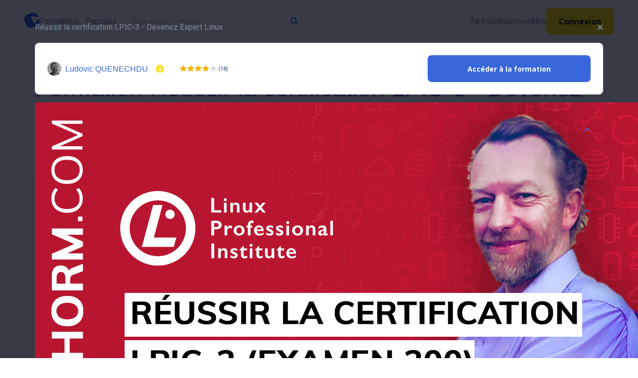

--- FILE ---
content_type: text/html; charset=utf-8
request_url: https://www.google.com/recaptcha/api2/anchor?ar=1&k=6Ld9DSEqAAAAAD9qcNY3L0UGhzWw_FVNKEvX2ZDF&co=aHR0cHM6Ly93d3cuYWxwaG9ybS5jb206NDQz&hl=en&v=PoyoqOPhxBO7pBk68S4YbpHZ&size=invisible&anchor-ms=20000&execute-ms=30000&cb=dafed3eoppfq
body_size: 48850
content:
<!DOCTYPE HTML><html dir="ltr" lang="en"><head><meta http-equiv="Content-Type" content="text/html; charset=UTF-8">
<meta http-equiv="X-UA-Compatible" content="IE=edge">
<title>reCAPTCHA</title>
<style type="text/css">
/* cyrillic-ext */
@font-face {
  font-family: 'Roboto';
  font-style: normal;
  font-weight: 400;
  font-stretch: 100%;
  src: url(//fonts.gstatic.com/s/roboto/v48/KFO7CnqEu92Fr1ME7kSn66aGLdTylUAMa3GUBHMdazTgWw.woff2) format('woff2');
  unicode-range: U+0460-052F, U+1C80-1C8A, U+20B4, U+2DE0-2DFF, U+A640-A69F, U+FE2E-FE2F;
}
/* cyrillic */
@font-face {
  font-family: 'Roboto';
  font-style: normal;
  font-weight: 400;
  font-stretch: 100%;
  src: url(//fonts.gstatic.com/s/roboto/v48/KFO7CnqEu92Fr1ME7kSn66aGLdTylUAMa3iUBHMdazTgWw.woff2) format('woff2');
  unicode-range: U+0301, U+0400-045F, U+0490-0491, U+04B0-04B1, U+2116;
}
/* greek-ext */
@font-face {
  font-family: 'Roboto';
  font-style: normal;
  font-weight: 400;
  font-stretch: 100%;
  src: url(//fonts.gstatic.com/s/roboto/v48/KFO7CnqEu92Fr1ME7kSn66aGLdTylUAMa3CUBHMdazTgWw.woff2) format('woff2');
  unicode-range: U+1F00-1FFF;
}
/* greek */
@font-face {
  font-family: 'Roboto';
  font-style: normal;
  font-weight: 400;
  font-stretch: 100%;
  src: url(//fonts.gstatic.com/s/roboto/v48/KFO7CnqEu92Fr1ME7kSn66aGLdTylUAMa3-UBHMdazTgWw.woff2) format('woff2');
  unicode-range: U+0370-0377, U+037A-037F, U+0384-038A, U+038C, U+038E-03A1, U+03A3-03FF;
}
/* math */
@font-face {
  font-family: 'Roboto';
  font-style: normal;
  font-weight: 400;
  font-stretch: 100%;
  src: url(//fonts.gstatic.com/s/roboto/v48/KFO7CnqEu92Fr1ME7kSn66aGLdTylUAMawCUBHMdazTgWw.woff2) format('woff2');
  unicode-range: U+0302-0303, U+0305, U+0307-0308, U+0310, U+0312, U+0315, U+031A, U+0326-0327, U+032C, U+032F-0330, U+0332-0333, U+0338, U+033A, U+0346, U+034D, U+0391-03A1, U+03A3-03A9, U+03B1-03C9, U+03D1, U+03D5-03D6, U+03F0-03F1, U+03F4-03F5, U+2016-2017, U+2034-2038, U+203C, U+2040, U+2043, U+2047, U+2050, U+2057, U+205F, U+2070-2071, U+2074-208E, U+2090-209C, U+20D0-20DC, U+20E1, U+20E5-20EF, U+2100-2112, U+2114-2115, U+2117-2121, U+2123-214F, U+2190, U+2192, U+2194-21AE, U+21B0-21E5, U+21F1-21F2, U+21F4-2211, U+2213-2214, U+2216-22FF, U+2308-230B, U+2310, U+2319, U+231C-2321, U+2336-237A, U+237C, U+2395, U+239B-23B7, U+23D0, U+23DC-23E1, U+2474-2475, U+25AF, U+25B3, U+25B7, U+25BD, U+25C1, U+25CA, U+25CC, U+25FB, U+266D-266F, U+27C0-27FF, U+2900-2AFF, U+2B0E-2B11, U+2B30-2B4C, U+2BFE, U+3030, U+FF5B, U+FF5D, U+1D400-1D7FF, U+1EE00-1EEFF;
}
/* symbols */
@font-face {
  font-family: 'Roboto';
  font-style: normal;
  font-weight: 400;
  font-stretch: 100%;
  src: url(//fonts.gstatic.com/s/roboto/v48/KFO7CnqEu92Fr1ME7kSn66aGLdTylUAMaxKUBHMdazTgWw.woff2) format('woff2');
  unicode-range: U+0001-000C, U+000E-001F, U+007F-009F, U+20DD-20E0, U+20E2-20E4, U+2150-218F, U+2190, U+2192, U+2194-2199, U+21AF, U+21E6-21F0, U+21F3, U+2218-2219, U+2299, U+22C4-22C6, U+2300-243F, U+2440-244A, U+2460-24FF, U+25A0-27BF, U+2800-28FF, U+2921-2922, U+2981, U+29BF, U+29EB, U+2B00-2BFF, U+4DC0-4DFF, U+FFF9-FFFB, U+10140-1018E, U+10190-1019C, U+101A0, U+101D0-101FD, U+102E0-102FB, U+10E60-10E7E, U+1D2C0-1D2D3, U+1D2E0-1D37F, U+1F000-1F0FF, U+1F100-1F1AD, U+1F1E6-1F1FF, U+1F30D-1F30F, U+1F315, U+1F31C, U+1F31E, U+1F320-1F32C, U+1F336, U+1F378, U+1F37D, U+1F382, U+1F393-1F39F, U+1F3A7-1F3A8, U+1F3AC-1F3AF, U+1F3C2, U+1F3C4-1F3C6, U+1F3CA-1F3CE, U+1F3D4-1F3E0, U+1F3ED, U+1F3F1-1F3F3, U+1F3F5-1F3F7, U+1F408, U+1F415, U+1F41F, U+1F426, U+1F43F, U+1F441-1F442, U+1F444, U+1F446-1F449, U+1F44C-1F44E, U+1F453, U+1F46A, U+1F47D, U+1F4A3, U+1F4B0, U+1F4B3, U+1F4B9, U+1F4BB, U+1F4BF, U+1F4C8-1F4CB, U+1F4D6, U+1F4DA, U+1F4DF, U+1F4E3-1F4E6, U+1F4EA-1F4ED, U+1F4F7, U+1F4F9-1F4FB, U+1F4FD-1F4FE, U+1F503, U+1F507-1F50B, U+1F50D, U+1F512-1F513, U+1F53E-1F54A, U+1F54F-1F5FA, U+1F610, U+1F650-1F67F, U+1F687, U+1F68D, U+1F691, U+1F694, U+1F698, U+1F6AD, U+1F6B2, U+1F6B9-1F6BA, U+1F6BC, U+1F6C6-1F6CF, U+1F6D3-1F6D7, U+1F6E0-1F6EA, U+1F6F0-1F6F3, U+1F6F7-1F6FC, U+1F700-1F7FF, U+1F800-1F80B, U+1F810-1F847, U+1F850-1F859, U+1F860-1F887, U+1F890-1F8AD, U+1F8B0-1F8BB, U+1F8C0-1F8C1, U+1F900-1F90B, U+1F93B, U+1F946, U+1F984, U+1F996, U+1F9E9, U+1FA00-1FA6F, U+1FA70-1FA7C, U+1FA80-1FA89, U+1FA8F-1FAC6, U+1FACE-1FADC, U+1FADF-1FAE9, U+1FAF0-1FAF8, U+1FB00-1FBFF;
}
/* vietnamese */
@font-face {
  font-family: 'Roboto';
  font-style: normal;
  font-weight: 400;
  font-stretch: 100%;
  src: url(//fonts.gstatic.com/s/roboto/v48/KFO7CnqEu92Fr1ME7kSn66aGLdTylUAMa3OUBHMdazTgWw.woff2) format('woff2');
  unicode-range: U+0102-0103, U+0110-0111, U+0128-0129, U+0168-0169, U+01A0-01A1, U+01AF-01B0, U+0300-0301, U+0303-0304, U+0308-0309, U+0323, U+0329, U+1EA0-1EF9, U+20AB;
}
/* latin-ext */
@font-face {
  font-family: 'Roboto';
  font-style: normal;
  font-weight: 400;
  font-stretch: 100%;
  src: url(//fonts.gstatic.com/s/roboto/v48/KFO7CnqEu92Fr1ME7kSn66aGLdTylUAMa3KUBHMdazTgWw.woff2) format('woff2');
  unicode-range: U+0100-02BA, U+02BD-02C5, U+02C7-02CC, U+02CE-02D7, U+02DD-02FF, U+0304, U+0308, U+0329, U+1D00-1DBF, U+1E00-1E9F, U+1EF2-1EFF, U+2020, U+20A0-20AB, U+20AD-20C0, U+2113, U+2C60-2C7F, U+A720-A7FF;
}
/* latin */
@font-face {
  font-family: 'Roboto';
  font-style: normal;
  font-weight: 400;
  font-stretch: 100%;
  src: url(//fonts.gstatic.com/s/roboto/v48/KFO7CnqEu92Fr1ME7kSn66aGLdTylUAMa3yUBHMdazQ.woff2) format('woff2');
  unicode-range: U+0000-00FF, U+0131, U+0152-0153, U+02BB-02BC, U+02C6, U+02DA, U+02DC, U+0304, U+0308, U+0329, U+2000-206F, U+20AC, U+2122, U+2191, U+2193, U+2212, U+2215, U+FEFF, U+FFFD;
}
/* cyrillic-ext */
@font-face {
  font-family: 'Roboto';
  font-style: normal;
  font-weight: 500;
  font-stretch: 100%;
  src: url(//fonts.gstatic.com/s/roboto/v48/KFO7CnqEu92Fr1ME7kSn66aGLdTylUAMa3GUBHMdazTgWw.woff2) format('woff2');
  unicode-range: U+0460-052F, U+1C80-1C8A, U+20B4, U+2DE0-2DFF, U+A640-A69F, U+FE2E-FE2F;
}
/* cyrillic */
@font-face {
  font-family: 'Roboto';
  font-style: normal;
  font-weight: 500;
  font-stretch: 100%;
  src: url(//fonts.gstatic.com/s/roboto/v48/KFO7CnqEu92Fr1ME7kSn66aGLdTylUAMa3iUBHMdazTgWw.woff2) format('woff2');
  unicode-range: U+0301, U+0400-045F, U+0490-0491, U+04B0-04B1, U+2116;
}
/* greek-ext */
@font-face {
  font-family: 'Roboto';
  font-style: normal;
  font-weight: 500;
  font-stretch: 100%;
  src: url(//fonts.gstatic.com/s/roboto/v48/KFO7CnqEu92Fr1ME7kSn66aGLdTylUAMa3CUBHMdazTgWw.woff2) format('woff2');
  unicode-range: U+1F00-1FFF;
}
/* greek */
@font-face {
  font-family: 'Roboto';
  font-style: normal;
  font-weight: 500;
  font-stretch: 100%;
  src: url(//fonts.gstatic.com/s/roboto/v48/KFO7CnqEu92Fr1ME7kSn66aGLdTylUAMa3-UBHMdazTgWw.woff2) format('woff2');
  unicode-range: U+0370-0377, U+037A-037F, U+0384-038A, U+038C, U+038E-03A1, U+03A3-03FF;
}
/* math */
@font-face {
  font-family: 'Roboto';
  font-style: normal;
  font-weight: 500;
  font-stretch: 100%;
  src: url(//fonts.gstatic.com/s/roboto/v48/KFO7CnqEu92Fr1ME7kSn66aGLdTylUAMawCUBHMdazTgWw.woff2) format('woff2');
  unicode-range: U+0302-0303, U+0305, U+0307-0308, U+0310, U+0312, U+0315, U+031A, U+0326-0327, U+032C, U+032F-0330, U+0332-0333, U+0338, U+033A, U+0346, U+034D, U+0391-03A1, U+03A3-03A9, U+03B1-03C9, U+03D1, U+03D5-03D6, U+03F0-03F1, U+03F4-03F5, U+2016-2017, U+2034-2038, U+203C, U+2040, U+2043, U+2047, U+2050, U+2057, U+205F, U+2070-2071, U+2074-208E, U+2090-209C, U+20D0-20DC, U+20E1, U+20E5-20EF, U+2100-2112, U+2114-2115, U+2117-2121, U+2123-214F, U+2190, U+2192, U+2194-21AE, U+21B0-21E5, U+21F1-21F2, U+21F4-2211, U+2213-2214, U+2216-22FF, U+2308-230B, U+2310, U+2319, U+231C-2321, U+2336-237A, U+237C, U+2395, U+239B-23B7, U+23D0, U+23DC-23E1, U+2474-2475, U+25AF, U+25B3, U+25B7, U+25BD, U+25C1, U+25CA, U+25CC, U+25FB, U+266D-266F, U+27C0-27FF, U+2900-2AFF, U+2B0E-2B11, U+2B30-2B4C, U+2BFE, U+3030, U+FF5B, U+FF5D, U+1D400-1D7FF, U+1EE00-1EEFF;
}
/* symbols */
@font-face {
  font-family: 'Roboto';
  font-style: normal;
  font-weight: 500;
  font-stretch: 100%;
  src: url(//fonts.gstatic.com/s/roboto/v48/KFO7CnqEu92Fr1ME7kSn66aGLdTylUAMaxKUBHMdazTgWw.woff2) format('woff2');
  unicode-range: U+0001-000C, U+000E-001F, U+007F-009F, U+20DD-20E0, U+20E2-20E4, U+2150-218F, U+2190, U+2192, U+2194-2199, U+21AF, U+21E6-21F0, U+21F3, U+2218-2219, U+2299, U+22C4-22C6, U+2300-243F, U+2440-244A, U+2460-24FF, U+25A0-27BF, U+2800-28FF, U+2921-2922, U+2981, U+29BF, U+29EB, U+2B00-2BFF, U+4DC0-4DFF, U+FFF9-FFFB, U+10140-1018E, U+10190-1019C, U+101A0, U+101D0-101FD, U+102E0-102FB, U+10E60-10E7E, U+1D2C0-1D2D3, U+1D2E0-1D37F, U+1F000-1F0FF, U+1F100-1F1AD, U+1F1E6-1F1FF, U+1F30D-1F30F, U+1F315, U+1F31C, U+1F31E, U+1F320-1F32C, U+1F336, U+1F378, U+1F37D, U+1F382, U+1F393-1F39F, U+1F3A7-1F3A8, U+1F3AC-1F3AF, U+1F3C2, U+1F3C4-1F3C6, U+1F3CA-1F3CE, U+1F3D4-1F3E0, U+1F3ED, U+1F3F1-1F3F3, U+1F3F5-1F3F7, U+1F408, U+1F415, U+1F41F, U+1F426, U+1F43F, U+1F441-1F442, U+1F444, U+1F446-1F449, U+1F44C-1F44E, U+1F453, U+1F46A, U+1F47D, U+1F4A3, U+1F4B0, U+1F4B3, U+1F4B9, U+1F4BB, U+1F4BF, U+1F4C8-1F4CB, U+1F4D6, U+1F4DA, U+1F4DF, U+1F4E3-1F4E6, U+1F4EA-1F4ED, U+1F4F7, U+1F4F9-1F4FB, U+1F4FD-1F4FE, U+1F503, U+1F507-1F50B, U+1F50D, U+1F512-1F513, U+1F53E-1F54A, U+1F54F-1F5FA, U+1F610, U+1F650-1F67F, U+1F687, U+1F68D, U+1F691, U+1F694, U+1F698, U+1F6AD, U+1F6B2, U+1F6B9-1F6BA, U+1F6BC, U+1F6C6-1F6CF, U+1F6D3-1F6D7, U+1F6E0-1F6EA, U+1F6F0-1F6F3, U+1F6F7-1F6FC, U+1F700-1F7FF, U+1F800-1F80B, U+1F810-1F847, U+1F850-1F859, U+1F860-1F887, U+1F890-1F8AD, U+1F8B0-1F8BB, U+1F8C0-1F8C1, U+1F900-1F90B, U+1F93B, U+1F946, U+1F984, U+1F996, U+1F9E9, U+1FA00-1FA6F, U+1FA70-1FA7C, U+1FA80-1FA89, U+1FA8F-1FAC6, U+1FACE-1FADC, U+1FADF-1FAE9, U+1FAF0-1FAF8, U+1FB00-1FBFF;
}
/* vietnamese */
@font-face {
  font-family: 'Roboto';
  font-style: normal;
  font-weight: 500;
  font-stretch: 100%;
  src: url(//fonts.gstatic.com/s/roboto/v48/KFO7CnqEu92Fr1ME7kSn66aGLdTylUAMa3OUBHMdazTgWw.woff2) format('woff2');
  unicode-range: U+0102-0103, U+0110-0111, U+0128-0129, U+0168-0169, U+01A0-01A1, U+01AF-01B0, U+0300-0301, U+0303-0304, U+0308-0309, U+0323, U+0329, U+1EA0-1EF9, U+20AB;
}
/* latin-ext */
@font-face {
  font-family: 'Roboto';
  font-style: normal;
  font-weight: 500;
  font-stretch: 100%;
  src: url(//fonts.gstatic.com/s/roboto/v48/KFO7CnqEu92Fr1ME7kSn66aGLdTylUAMa3KUBHMdazTgWw.woff2) format('woff2');
  unicode-range: U+0100-02BA, U+02BD-02C5, U+02C7-02CC, U+02CE-02D7, U+02DD-02FF, U+0304, U+0308, U+0329, U+1D00-1DBF, U+1E00-1E9F, U+1EF2-1EFF, U+2020, U+20A0-20AB, U+20AD-20C0, U+2113, U+2C60-2C7F, U+A720-A7FF;
}
/* latin */
@font-face {
  font-family: 'Roboto';
  font-style: normal;
  font-weight: 500;
  font-stretch: 100%;
  src: url(//fonts.gstatic.com/s/roboto/v48/KFO7CnqEu92Fr1ME7kSn66aGLdTylUAMa3yUBHMdazQ.woff2) format('woff2');
  unicode-range: U+0000-00FF, U+0131, U+0152-0153, U+02BB-02BC, U+02C6, U+02DA, U+02DC, U+0304, U+0308, U+0329, U+2000-206F, U+20AC, U+2122, U+2191, U+2193, U+2212, U+2215, U+FEFF, U+FFFD;
}
/* cyrillic-ext */
@font-face {
  font-family: 'Roboto';
  font-style: normal;
  font-weight: 900;
  font-stretch: 100%;
  src: url(//fonts.gstatic.com/s/roboto/v48/KFO7CnqEu92Fr1ME7kSn66aGLdTylUAMa3GUBHMdazTgWw.woff2) format('woff2');
  unicode-range: U+0460-052F, U+1C80-1C8A, U+20B4, U+2DE0-2DFF, U+A640-A69F, U+FE2E-FE2F;
}
/* cyrillic */
@font-face {
  font-family: 'Roboto';
  font-style: normal;
  font-weight: 900;
  font-stretch: 100%;
  src: url(//fonts.gstatic.com/s/roboto/v48/KFO7CnqEu92Fr1ME7kSn66aGLdTylUAMa3iUBHMdazTgWw.woff2) format('woff2');
  unicode-range: U+0301, U+0400-045F, U+0490-0491, U+04B0-04B1, U+2116;
}
/* greek-ext */
@font-face {
  font-family: 'Roboto';
  font-style: normal;
  font-weight: 900;
  font-stretch: 100%;
  src: url(//fonts.gstatic.com/s/roboto/v48/KFO7CnqEu92Fr1ME7kSn66aGLdTylUAMa3CUBHMdazTgWw.woff2) format('woff2');
  unicode-range: U+1F00-1FFF;
}
/* greek */
@font-face {
  font-family: 'Roboto';
  font-style: normal;
  font-weight: 900;
  font-stretch: 100%;
  src: url(//fonts.gstatic.com/s/roboto/v48/KFO7CnqEu92Fr1ME7kSn66aGLdTylUAMa3-UBHMdazTgWw.woff2) format('woff2');
  unicode-range: U+0370-0377, U+037A-037F, U+0384-038A, U+038C, U+038E-03A1, U+03A3-03FF;
}
/* math */
@font-face {
  font-family: 'Roboto';
  font-style: normal;
  font-weight: 900;
  font-stretch: 100%;
  src: url(//fonts.gstatic.com/s/roboto/v48/KFO7CnqEu92Fr1ME7kSn66aGLdTylUAMawCUBHMdazTgWw.woff2) format('woff2');
  unicode-range: U+0302-0303, U+0305, U+0307-0308, U+0310, U+0312, U+0315, U+031A, U+0326-0327, U+032C, U+032F-0330, U+0332-0333, U+0338, U+033A, U+0346, U+034D, U+0391-03A1, U+03A3-03A9, U+03B1-03C9, U+03D1, U+03D5-03D6, U+03F0-03F1, U+03F4-03F5, U+2016-2017, U+2034-2038, U+203C, U+2040, U+2043, U+2047, U+2050, U+2057, U+205F, U+2070-2071, U+2074-208E, U+2090-209C, U+20D0-20DC, U+20E1, U+20E5-20EF, U+2100-2112, U+2114-2115, U+2117-2121, U+2123-214F, U+2190, U+2192, U+2194-21AE, U+21B0-21E5, U+21F1-21F2, U+21F4-2211, U+2213-2214, U+2216-22FF, U+2308-230B, U+2310, U+2319, U+231C-2321, U+2336-237A, U+237C, U+2395, U+239B-23B7, U+23D0, U+23DC-23E1, U+2474-2475, U+25AF, U+25B3, U+25B7, U+25BD, U+25C1, U+25CA, U+25CC, U+25FB, U+266D-266F, U+27C0-27FF, U+2900-2AFF, U+2B0E-2B11, U+2B30-2B4C, U+2BFE, U+3030, U+FF5B, U+FF5D, U+1D400-1D7FF, U+1EE00-1EEFF;
}
/* symbols */
@font-face {
  font-family: 'Roboto';
  font-style: normal;
  font-weight: 900;
  font-stretch: 100%;
  src: url(//fonts.gstatic.com/s/roboto/v48/KFO7CnqEu92Fr1ME7kSn66aGLdTylUAMaxKUBHMdazTgWw.woff2) format('woff2');
  unicode-range: U+0001-000C, U+000E-001F, U+007F-009F, U+20DD-20E0, U+20E2-20E4, U+2150-218F, U+2190, U+2192, U+2194-2199, U+21AF, U+21E6-21F0, U+21F3, U+2218-2219, U+2299, U+22C4-22C6, U+2300-243F, U+2440-244A, U+2460-24FF, U+25A0-27BF, U+2800-28FF, U+2921-2922, U+2981, U+29BF, U+29EB, U+2B00-2BFF, U+4DC0-4DFF, U+FFF9-FFFB, U+10140-1018E, U+10190-1019C, U+101A0, U+101D0-101FD, U+102E0-102FB, U+10E60-10E7E, U+1D2C0-1D2D3, U+1D2E0-1D37F, U+1F000-1F0FF, U+1F100-1F1AD, U+1F1E6-1F1FF, U+1F30D-1F30F, U+1F315, U+1F31C, U+1F31E, U+1F320-1F32C, U+1F336, U+1F378, U+1F37D, U+1F382, U+1F393-1F39F, U+1F3A7-1F3A8, U+1F3AC-1F3AF, U+1F3C2, U+1F3C4-1F3C6, U+1F3CA-1F3CE, U+1F3D4-1F3E0, U+1F3ED, U+1F3F1-1F3F3, U+1F3F5-1F3F7, U+1F408, U+1F415, U+1F41F, U+1F426, U+1F43F, U+1F441-1F442, U+1F444, U+1F446-1F449, U+1F44C-1F44E, U+1F453, U+1F46A, U+1F47D, U+1F4A3, U+1F4B0, U+1F4B3, U+1F4B9, U+1F4BB, U+1F4BF, U+1F4C8-1F4CB, U+1F4D6, U+1F4DA, U+1F4DF, U+1F4E3-1F4E6, U+1F4EA-1F4ED, U+1F4F7, U+1F4F9-1F4FB, U+1F4FD-1F4FE, U+1F503, U+1F507-1F50B, U+1F50D, U+1F512-1F513, U+1F53E-1F54A, U+1F54F-1F5FA, U+1F610, U+1F650-1F67F, U+1F687, U+1F68D, U+1F691, U+1F694, U+1F698, U+1F6AD, U+1F6B2, U+1F6B9-1F6BA, U+1F6BC, U+1F6C6-1F6CF, U+1F6D3-1F6D7, U+1F6E0-1F6EA, U+1F6F0-1F6F3, U+1F6F7-1F6FC, U+1F700-1F7FF, U+1F800-1F80B, U+1F810-1F847, U+1F850-1F859, U+1F860-1F887, U+1F890-1F8AD, U+1F8B0-1F8BB, U+1F8C0-1F8C1, U+1F900-1F90B, U+1F93B, U+1F946, U+1F984, U+1F996, U+1F9E9, U+1FA00-1FA6F, U+1FA70-1FA7C, U+1FA80-1FA89, U+1FA8F-1FAC6, U+1FACE-1FADC, U+1FADF-1FAE9, U+1FAF0-1FAF8, U+1FB00-1FBFF;
}
/* vietnamese */
@font-face {
  font-family: 'Roboto';
  font-style: normal;
  font-weight: 900;
  font-stretch: 100%;
  src: url(//fonts.gstatic.com/s/roboto/v48/KFO7CnqEu92Fr1ME7kSn66aGLdTylUAMa3OUBHMdazTgWw.woff2) format('woff2');
  unicode-range: U+0102-0103, U+0110-0111, U+0128-0129, U+0168-0169, U+01A0-01A1, U+01AF-01B0, U+0300-0301, U+0303-0304, U+0308-0309, U+0323, U+0329, U+1EA0-1EF9, U+20AB;
}
/* latin-ext */
@font-face {
  font-family: 'Roboto';
  font-style: normal;
  font-weight: 900;
  font-stretch: 100%;
  src: url(//fonts.gstatic.com/s/roboto/v48/KFO7CnqEu92Fr1ME7kSn66aGLdTylUAMa3KUBHMdazTgWw.woff2) format('woff2');
  unicode-range: U+0100-02BA, U+02BD-02C5, U+02C7-02CC, U+02CE-02D7, U+02DD-02FF, U+0304, U+0308, U+0329, U+1D00-1DBF, U+1E00-1E9F, U+1EF2-1EFF, U+2020, U+20A0-20AB, U+20AD-20C0, U+2113, U+2C60-2C7F, U+A720-A7FF;
}
/* latin */
@font-face {
  font-family: 'Roboto';
  font-style: normal;
  font-weight: 900;
  font-stretch: 100%;
  src: url(//fonts.gstatic.com/s/roboto/v48/KFO7CnqEu92Fr1ME7kSn66aGLdTylUAMa3yUBHMdazQ.woff2) format('woff2');
  unicode-range: U+0000-00FF, U+0131, U+0152-0153, U+02BB-02BC, U+02C6, U+02DA, U+02DC, U+0304, U+0308, U+0329, U+2000-206F, U+20AC, U+2122, U+2191, U+2193, U+2212, U+2215, U+FEFF, U+FFFD;
}

</style>
<link rel="stylesheet" type="text/css" href="https://www.gstatic.com/recaptcha/releases/PoyoqOPhxBO7pBk68S4YbpHZ/styles__ltr.css">
<script nonce="IfzwGlfbBv9MtTAcKUgrUw" type="text/javascript">window['__recaptcha_api'] = 'https://www.google.com/recaptcha/api2/';</script>
<script type="text/javascript" src="https://www.gstatic.com/recaptcha/releases/PoyoqOPhxBO7pBk68S4YbpHZ/recaptcha__en.js" nonce="IfzwGlfbBv9MtTAcKUgrUw">
      
    </script></head>
<body><div id="rc-anchor-alert" class="rc-anchor-alert"></div>
<input type="hidden" id="recaptcha-token" value="[base64]">
<script type="text/javascript" nonce="IfzwGlfbBv9MtTAcKUgrUw">
      recaptcha.anchor.Main.init("[\x22ainput\x22,[\x22bgdata\x22,\x22\x22,\[base64]/[base64]/[base64]/KE4oMTI0LHYsdi5HKSxMWihsLHYpKTpOKDEyNCx2LGwpLFYpLHYpLFQpKSxGKDE3MSx2KX0scjc9ZnVuY3Rpb24obCl7cmV0dXJuIGx9LEM9ZnVuY3Rpb24obCxWLHYpe04odixsLFYpLFZbYWtdPTI3OTZ9LG49ZnVuY3Rpb24obCxWKXtWLlg9KChWLlg/[base64]/[base64]/[base64]/[base64]/[base64]/[base64]/[base64]/[base64]/[base64]/[base64]/[base64]\\u003d\x22,\[base64]\\u003d\x22,\[base64]/Du8K7w4gxaBdzwpJjHQbCuyrCtBnClDJuw6QdbcKvwr3DshlYwr9kE0TDsSrClMKLA0FAw4QTRMKNwoMqVMKTw7QMF2DCv1TDrBZtwqnDuMKDw5M8w5dWAxvDvMOSw7XDrQMUwprCji/[base64]/[base64]/ClB7Dui7ChMOlTVNBwq8TwoZnUcKyaj7CuMOQw67CkRHCqVp0w7bDkFnDhRzCnwVBwrrDscO4wqklw40VacKHHHrCu8KwDsOxwp3Djj0Awo/Dn8KfETklWsOxNGs5UMONVXvDh8Kdw5DDmHtAFz4ew4rCvcOtw5RgwojDgErCoQpLw6zCrgVewqgGQQE1YHnCp8Kvw5/Cj8Kaw6I/IT/Ctytvwq1xAMKHfcKlwpzCqjAVfAHClX7DunoHw7k9w4XDnDt2VnVBO8Kpw5Rcw4BLwoYIw7TDnj7CvQXCvcK+wr/DuCobdsKdwqnDqwktT8OPw57DoMKvw6XDsmvCm11EWMOoC8K3NcKyw7PDj8KMNS1owrTCs8OLZmgcHcKBKBfCo3gGwqdmQV9LTMOxZmDDnV3Cn8ORN8KCdCDCsXERQcKzesKjw7zCk1ZAV8O0wrDCk8K5w7fDtDNxw619GcO9w7g1BkvDmRV/N2Jfw7ATwpc6eMKQKw9uW8KCRXzDp24XT8O0w593w53Cn8ONVMK6w5jDhMOjwr8eIxnClcKwwovClEfCkng6wr0UwrhOwqTDpXrChsOOMcKQwrU8OsK5T8KUw7dYJ8O3w4V+w5rDrsKKw5XCtwvCj3pFccOkwr9gfibCpMKhPMKGQMOufhkoBU/CnsOpURIDRcO2ScOTw6EpGFTDkFcrVyRswo12w6M9AsOid8Opw4/DhC/CqnFbZ1DDhxLDrMKiM8K9UQ8lw4koSQnCqXhWwrEYw5/[base64]/DlgFDwrrCncOLDcKTw4kBw4dsEsKTw7AsMcKDwq7CunjDiMKwwozCvh8ZY8KXw5kULwXDhcK5E07DqsOUGkFtYnnDrkvCmBc3w5AhKsKiScKcwqTCj8KkCRbDssOlw5bCm8OhwoJ6wqQHMsKwwo/Di8KFw7vChXrCg8KhfBtqQWnDv8OOwrQhGxQ2wqnDpmt9QMKiw48/[base64]/[base64]/CviXCtsKBb8K3HHlfdWpOaMOkb8OYw7low6XDmsKOwpPCm8KEw7rCil1vcC14BCFOURNDw7HCq8K/[base64]/PsKkYcO0w7tGTk85YsOTwrh5KcK+bkPDrCfDoxMGJBkFTsKdwoxVf8KcwptHwoxrw7rCmF1cwqhqcjvDosOEdsOQIgDDkhFFNm3DtWnDmMOPUMOLKjMKUSvDlsOrwpXDnC7CmCIRwpnCmj3CjsKxw7nDt8KcPMKEw5/CrMKGcxVwGcKIw5LDp29Zw5nDiWfDpcKeAH7Dow5+cWtrw43CpXHDk8K/wpLDnzp5wpALw49RwoMvdmXDjlXCnMOOw5nDq8OySMKOf3dgOR3DrMKoNSvDi34Lwr7Cjn56w5YqEWtnXQl3wr/[base64]/AcOOI8Odwq3CignCpggow5bDnyTDtQcgwrbCnA5fw6RLA0E/[base64]/wo3ChMO5w7VBwpDDgRrDoXgfVSk4XhTDqcKkw45wbUMCw63Dj8KWw7bCgm7CoMO6QkM3wrPCmE8QG8KUwpnDuMODacOaN8OCwprDk05cAVHDhAHDscO9w6DDlH3CsMOeIn/CvMKBw4tgd3nCkS3DhyvDoyTCgxcowqvDsWZYYhdHTsKtagIAVQTDiMKVS3AlGcKdMsOOwo05w4JAfcKufVoUwqrChcKvNAnDtsKULcKow5pSwrM0dSNBwpDCghbDvBNhw7hFwrQmKcOrwrtvay/Ch8KgbEhtw4fDt8KDw4vDq8OvwqnDrVbDkAvDok7DpmvDisKzWWzCiX4zG8Ouw6h0w6rCtWDDlMOqMyLDu1vDr8OpWcO3IsKzwoDCkmk/w6Q5wrIUI8KCwq9/[base64]/CrnQOw5dJUcK9wqbCnsO3w53Du8K6PynDt8O/RhzCoikDQcKtw5JyDHRbJRskw4ZQw5xEaXAiwrvDucO+bknCmyUSZ8OBaELDjMKEVMO5w58BNnXCqsKZVHTCmcKIBwFNQcOfUMKsPsKww4nChMOWw45vUsOhLcOvw6onG0PCiMKCXHrCkwxKwp4Sw6FCGlTCuEU4wrUqcjXCmw/Cr8Ouwo8Sw4VXJ8K/UMOKQsOua8Osw4/[base64]/CrSrCpU1Jw6vCvX/ChDfCncKResKUw5PDhEU7fE3DtWgHM8O8YMOLcGQpBFTDs3AASHbCpSARw5dzwonDtcOJacO3wpjClsOcwpXCtGNxNsKgd2nCqjAuw7jChMKeVnAcQMKtw6U/w6IGBDfDmsK/D8O+QVzCnB/DuMOAw70SPHgmVnN/[base64]/Cm8KsXMOkwo/Cn0xTw5/DlEfCocKfJsOtDcKbw4w5AMKBLMKyw58WFMOgw7DDv8KOVWQDwqtNS8O3w5F3w71hw6/[base64]/[base64]/[base64]/[base64]/HMObwpYyDQzCrjbDlcONwpVAwrx2ZsKSOkrDsScTccKWXCJBw7LCh8O3acKYd2hDw6lQLXLCr8OjUQPDlxhnwp7CgMK5w44Kw5zDnMKZfMOlQAXDpC/CvMOuw6nCr0YEwp7DisOhwoTDlSwYwqwJw6IFfMOjYsKUwpjCo0thw5Nuwq7CsDcDwr7Dv8KyBRbDmcOeDcO7JSFJfUXDj3Z8w6PDuMK/TMOLwpDDlcKOGBxbwoJhwoA+SMOXAcKdDzIoBcORdVU+w6chJ8OIw6TCmXY4V8KiZMOkbMK8w5cDwpoWwqDDiMK3w77ChSUTam/CtcKRw6Mjw7ogNAzDvjPDrcOfIBbDhcK6w4zDvMK8w6/[base64]/DonPClMOiwqnDgMOdwrFON3jDs8O5DXvDnxJ2BlZLGMKYEMKJIMKMw5rCtGfDrsOhw53DmmpFFip4w43DncKzGMO/X8KXw7pmw57CrcKqe8K+wp8CwojDmBJGHDhdw7jDpUoYDsO5w7sswqjDg8OiNRJdO8OwDyXCpBvDl8OtFcOaMRfCu8OXwojDixfCgMKCaQIHw750WQHChHgdwptxK8KCw5dTCcO5fgbCpH8CwoUpw6zDmUwmwoFeCsOseHbCugHCl2B0NxFZwr0/[base64]/K8KMRA/CucOuwoLDi8OWfsOHeMKQC18Ww6NnwrgrNsOXw4/DoTvDoSp3aMKTBsKTw7fCs8KiwqbCtcOjwrvCksK3ccOyECsHCMK4JEjDo8Oow79TfBYMUW7DvsKSwprDrQ0dwqtYw7AXOEXCucOtw4/CpsKCwqJEaMOcwqbDmSvDlMKtGCsLwrHDjlcqL8OYw4MKw4EcUsK4ZBsVYktlw6hVwqPCvxolw5HCkMK7KE/Cm8K5w5fDgMKGwrPCgsKawohgwrNRw7zCtkxhw7DDpWMcw6fCiMKvwqJ5w6HCoUciwqjCvzHCmsOOwqBaw5Igd8OJAyFOwqDDgA/CjmrDrVXDnU/CtMKyIVlYw7QXw43CnDnDisO1w5Q/wo1rOcOnwoDDkcKfw7TChDwswrbDpcOjCjBFwo3Ctj5Zakssw4PCkEtLFkPCvx3CtkbCq8OZwq/DrUnDoW7DkMKDeHJRwqbCpMKnwovDnsOZDcKcwqtrQAzDsQQewqzDh2ooTMKxTcK0VxvDpMO4JcO/YsOXwoNCwonCuFHCtMKoXMKwfsOtwq0kN8Ogw71dwoDDscObc3UFSMKgw5k8b8Kja2TDqMO+wrVVXsOaw4TCmjvCqRglwrEBwoFCX8KoWsKxPQXDu188d8KkwqTDnsKfw6PDnsOew5nDgHfCo2fChMOmwojCnsKPw5TClCjDh8OFFsKBaXzDqsO6wrDDusOIw7/Cm8O7wqgJbMKJw65SZTMCwo0HwpkFEsKEwovDuELDlMK9w63CkMOPN0xGwotDwqTCscKswoEFF8K5QGfDr8Olwo/CpcOCwojCgRLDnQPDp8OZw4LDtcOHwrMFwrMdMcOSwps/[base64]/w48rdgrDjCLCv8KAWG9tZQ9UwqodKcKCw5pkw53Ck09sw7bDuhvDo8OJwpTDnALDk03DhhdlwrnDpjIoX8ObIl/CrTfDv8KCw6sCGy4Nw70SJsKSKMKTG3wUNALCvUDCicKHCsOMHsOXHlXCusKubsKCbh3Ck0/DhsK8EcO+woLDqgEmQDEbwrzDv8O5w63DisKTwoXCl8K8XA1Mw4jDnHrDg8OTwrwNcVzCpMKUEh07w6zDmcKyw4UmwqPCpQ8zwpcuwod3blbDiwBfwqjDlMOrEsKvw45eH1dvPEXDh8KeF0/CjcOxAXZWwrTCtk5bw6vDhcOSX8Oyw7fCk8OYamMmBMOhwpEPf8OuNXwBO8Kfw6HCgcOFwrHCpcK5MsKawoEANMKUwqrCvh/Dg8ODZmHDpQEcwqZ5wrvDqMOhwrlbSGTDtMKHUhNqJGNtwoTDpEJtw5nCjcKUVMOeNXl3w5I4IcKUw5/Cr8OCwrzCj8OcQ3pbCCdAJCQ9wrjDsnlmVcO6wqUpwoZJAcKLI8KfO8KGw7DDr8KHEMOJwprCscKMwrASwo0fw6guC8KLRDkpwprCkcOLwqDCucO/[base64]/wrXCnMOaUcKvOsObwpFzc3x6wqnDn8O0woM3eErDjMOTwpjCm3psw7nDqsOzXW/DscOXKRHCtsOMFCvCsFNBwrfCsj/[base64]/CqBTDh0FTwq3DucKgBQRZaXvDjD5rwrvCkcKNwp3CqUzCs8Ksw4hsw4/CicOzwoRIdsKZwpXCpTrDsCnDiVxyRhbCtE0ucTAuwpJBdMOIfC0fOinDvcOBw41ZwrxBwpLDgQzDlGrDisKzwqXCv8KZwo4oKMOQa8OwJghiT8Kaw4HCq2RRDWLCiMKCVnPCtMKRwoU/[base64]/DnF09J8KHwpjClMKkwqZxw7NRwqjDl8KPwoLCp8OFEMKTw7HDmsKJw60dTGvCi8Kgw5bCrMOBIkLCqsOVwpvDn8OTfiDDvQw5wrZvP8KEwpvDuSJJw4MGRcO+X0wmXFtNwqbDv2ICI8OIQMKdC3QiWTlpMMOhwrPCm8K/dsOVFCx1XHTCpn0+Sh/ClcKAwrfCi07Dm0XDlMOxw6fDtnnCnkHChcOJEcKkJ8K5wofCp8O/bsK7TMOlw7HDhwDCukHCoHk3w7PCksOqczNbwqzDhgRNwrxlw69Gw7pXB1Zswosww6c0YyBRX3HDrlLDmcOkSjFIwp8lQVTCt14aB8KjRsOLwqnCvSTCocOvwrfCu8OZIcOuWGTDgRpLw4/Cn1fDtcKBwpwOwqXDhMKjJDLDsRMWwofDryN/[base64]/CisKaJF5cwqvCrSzCrDkcKEvCnVoEFSzCvXXCqjF/Nk3CqsK/[base64]/[base64]/DhMK2w7d5woLCpcKUTcOsN8O2w5RnwoUMwqMXJlDDvsOJScOuw7UYw7pPwpQ+LC0Yw5FFw451CcOWDHpOwqzDvsOcw7zDosKiYgPDpAnDnCLDmnjCpsKLJcO9Cg/[base64]/[base64]/DqsOVw7rCklQhKsOhewLCniM8w4VGTyFdwpnCrXZ5w5HCuMKhw6tqYcOhw73DkcKURcOQwrDDsMKEw6vDmCvDqWRoTRfDqsOgWxgvwr7DhMOKwrpPw5vCicOrw67CiBVrUkhNwqNhwqXDnjgcw5djw5IAw5bDp8OMcMK+IsO5wr7CvMK3woDCg0A/wqrCnsOyBDISG8OYPSrDlWrCrj7CosORVsK5w4DCmMO6blXCqsO4w7UICcKuw6DCjHfCj8KsDFbDmzPCkhjDhE/DtcKdw5N2w5nDvzzCu3VGwrw7w4Z+E8KrQMO2w5grwq5dwovCsXbCrmcrw4jCpC/CiH7CjxA4wr7DosKzwqVyfTjDkkDCj8O7w4cRw7XDvcK2wo7ClxnCl8OzwrvDoMOFw4QTWQ7CqCzDgz4uTUTDqlx5w4o0w5fDmXfCh2HDrsKrwobCv393wpDClcKhwrUCfMOzw7dsFUvCmmcKWcKfw549w7/[base64]/DrcOQw5RZwr4Fwpcrw4HCqCxKY8KVa8Kkw6QGw50RWMOTVwB3f3fCuHPDocOKwpTCuFhLw63Dq2TDu8KRJQ/Cr8O2MsK9w7EyA0nChVQNXmXDmcKhXMKCwq8JwpN+LRA+w7/CssKGQMKlwrVbwq/[base64]/Cs2lfwqbDqMKRwr0kwpIeD8OCE0NgeMK0wok3ZcOJTMO1woXCscOJw7zCoU12AcOWT8KhXgXChH1PwoVWwocEQcOTwrPCgh7CoHl3T8KmQMKjwqAdIWkYBBEqUsOGwovCpQ/[base64]/Dj8K7wpBELzMuFMOcNXBuw5liw5JHS8KMw5NpeFjDg8O0w7/DtsONecO6wooUfE/Cv1XDhsO/U8K2w5HCgMKCwpfCicK9wqzCvTY2wpwoQTzCgDl1J2fDvh/DrcKuw5TDiTACw61Gw7U6wrQrSsKVacOZMiPDqMKKwrBCJyYBbMO9D2MSa8KAw5scYcOXesO5UcKULQXDm2BzbcKfw4JvwrjDvsKFwobDmsKVUwk6wopcF8Krwp3Dl8KMCcKiPcKLw5pHw5dPwpnDgAvDvMKFF2dFbXHDrTjCmUw7NHhxfyTCkBzDgg/DtsKfdBgOTcKGwqnCulLDlxvDksK9wrHCucOmwqRIw5JTCnrDpgLChD7DpirDhgfCmMKCM8K9VcK3w5/Dq35rX3/Cv8Oxwohxw6tddDnCrkISAAxUw5JgHkNOw5U4w6TDicOXwop8OMKFwrxLKHtJPH7CtsKEKsOlQcOtQA9pwqpEB8KbRSNhwpwSw4Qxw5zDo8KewrsRbSfDisKkw4vDiyFtEnV6VcKTGk3DsMKCwp13fMKRZ2sUFcK/fMOEwoMiXWVqC8KJXi/DgQjCocOZwp7Ck8OTJ8OGwoAqwqTDmMORJXzCqMKKS8K6bTx6CsO0BHHDsCs4w5LCuA3DrX3CrXzDmTjDrRY1wqDDph/Dn8O4Oh1LK8KWw4Ufw7g+w5nDuBg5w6xYLsKmQGjCt8KSBsKjHT7CohvDu1ZeER1QGcOSBMKZw40ewpAGKsOmwpjDiF44OFTDncKpwo9YAcODGX7CqcOEwpjCiMORwqpEwohOfHpFVUrCvwfDuE7DgnTDmcK/QcKgZ8OeLC7DmsOrUTfDpEtsTVXDvMKaKcOWwogDLGA6ScOQXcK8wqordsKQw77DnkMIHRrCuRRVwqYiwqjCjE7DiHdLw7Bpw57Cll/CgMKYScKBw7/CkylIwqnDiVB6McO5fFk+w6xXw5QRw51RwqlJVsOuIMOzbcOLYsKzP8OQw7HDlWzCvkrCkMKYwoTDosOVVGrDliAnwpTChcOfwoHCicKaMjBowp1BwrfDojcAOMOCw4bCjgIbwohZwrM3S8OMwrbDrX1JTUtZEMK/IsO/w7crHMO0QX3DjMKVCMOnEMOOwocLTMO7QMK+w4RSeyXCnyTDkzM/w4t+f1nDocKlX8Kywp4Rf8OCSMKkHFzCt8KLYMKaw77CicKBaUZWwpl1wqjDrENVw6/Dn0Nuw4zCpMKEBSIyL2ZbE8OxCzjCuTRFATJWEWPDsBrCu8OxP1Ikw4dPA8OOPMONVMOnwopnwobDpV8GNQXCvx5AUz1Tw4pUbTPCpMOrKnvCi25PwpE7BgY0w6fDiMOnw4HClMO/w7Npw6/CkQEfwr7DqMO7w6HCvsOYWF5BJ8KzXj3CgcOOaMOTGHTCui4uw4nCh8O8w7jDjsKjw5QDUcOqAh3CvcOQw7ITw6vCsz3DrMOYX8OhK8OfdcKgdGlzw4xiK8OGEW/DuMKEVD3CrCbDqzopAcO8w4wJwqxYwoJRw7Jpwod2w7xZL057w5l+w4Z0b0PDnsKFFMKkV8KEGsKKS8OsVUDDoSAGw40WIxrCn8O/GEQ0XcK2QQ/DtcOcNMOTw6jCvMK1HVTDuMKiABDCmsKiw6/[base64]/DgDtWw5fCjC8Bw7gKFjDChMOXw63CsETCtBh0YsKkfXzCp8OMwrnCv8O5wo7Cp2RDGMK0wpl0Q1DCsMKTwpNDDD4Xw6rCqcKZLMOtw41/QCbCr8Ohw7oBw5UQbMKkw7HCvMKDw7vDjMK4RVvDniVFBF/CmBYNGWktU8OQw7V6bMKCU8KjZ8KKw4Uaa8OLwqN0FMKwcsKnUUM4w6vCjcK3asOceiA3eMOCX8OtwqrCnTElWChhwpJFwq/DkMOlw49jIMKZRsORw4Zqw4fCrsO1w4F4ecOUfMOYX3PCuMKLw48aw7YgJ2d6UMK4wqA9w7wpwrIlTMKFwo8AwrJDDMOXIMOIw6Edwp3Ct3vCkcKdw5jDqsOsIi0Fc8K3Ry3CsMKSwoZWwrzClMOBPcKXwqLCqsOvwokndMKPw6sEYRfDjHMkUsK8w6/[base64]/CpzTCm8KSwpDCuMOzNcKLbCJ9PMOTCz1SwpANw4LCoDMMw54VwrEdeQ3Di8KCw4Z8KcK/[base64]/DpcOgdF01wopFBcKCdMOqC8O3K8OLO8OtwoLDnMOwAmPCjD8sw6DCtMK9KsKlw4NwwobDiMOjIgVEZ8Ohw7/CkcOzZQo6UMOUwoNXwq3DrzDCpsOLwrYZc8KJYsK6O8KWwq/[base64]/wpo5wp4jw6NnXyHCtcK6w5thExpFCAgUS3RQRcOvVQMKw6Nyw7TCmsOTwp14GlQBw6UdOX1Gwq/[base64]/w57CuMOsw6k/dlTClcKCw4LCs8KvGi0bw63Dr8KlNEDCo8Omwp7DqMOnw6jCiMO/[base64]/DmysvPMKqesOfw60hwozDt8OVFcOXw6TDkVjDmkrCkljDqhXDpcKIJiPCnx9oO3HDgcOCwojDhsKWwpzCtMOcwoLDnjlHSyxJwo3DlCx3DVYiIh8dGMOQwrDCqQEPw7HDoypyw553UcKPAsOTwqvCpsOfcl/DvsO5LXcUwovDtcOQRD03w6pWVMOMwrXDncOowpE1w7pnw6PCqMKZBsOMFWE8bMO1w6Msw7XCqMO7VcOBwo/[base64]/DjjTClMOhwonDjjTDqsKpIsOWaHvCs8O/GMKTS2d4QsKQR8Onw6zCjcKpVcKKwpfDn8KGfMKDw69Fw43CjMKww7FMSmjCoMOnw5sBcMOBfG/DqMO5F1vCmA0ub8OVGWrDlRcYHcKnLsOqbMKxdW8/[base64]/Cu8KwWA9LP8KGw6fDkcO+E1ZnwqLDuQDDnMKGwoPCo8Knw6JgwoXDpRM4w4QOwp1Ew7JgRA7ClsKzwp8cwocjB2EEw5MgF8OKwrzDsSloZMOoS8Kxa8KLw4/Ds8OnJ8KnLMKxw6jChCPDrVnCjT/[base64]/[base64]/VsKgV8OGw5krDCIMdhXChFPCkh/CoXwvL07DpsKKwpHDsMOcejvCljvDl8OwwqzDsgzDs8OGw5VjXT/[base64]/DuhrCt8OvwoxWw7fCvVcOw4bDlBEmYsKZS3nDu2rDijzDmBrCrcKnw5ECH8Koa8OED8KwIcOrwpbCgsKJw7Afw4xdw6JiVX/DqEDDncONRcOmw4AWw5TDu0rDq8OoLW1zGMOINsK+A2fCtcOdFxEPKMOZw4RJQ0/DvAp6wq00KMKoZVZ0w6PDu3PDlsKkwpJrEsO0wpLCnG8sw75SSsOcHx/CmQbDv18MSQ3CtcOcwqHDoz8dfG4RJMKrwrEqwq1iw6bDk3JxCRjCjlvDkMKrRiDDiMOPwqM2w7A+wo8Wwq1HQ8KHQDBTfMOOwoHCn1Mkw4/[base64]/KMOiXcOWw7bCoMKgRMKowoTCksOTecKzw5TDtcKtGBDDqQPDsn/DsjR2QAsawqvDnCzCo8ORw6/CsMOvwp1iNMKWwqxpESpZw65cw7JrwpDDoHIBwo7CijcPRcO0wpTCisKzd1HChsOSKsOFHsKBCxNiQlXCtcOyccKkwoUMw6nCvl4+woYDwo7Cv8KSZT5QMRZZw6DDozjDpHjCqFTCn8ORJ8KVw7zDixrDkMKGG0jDlwJ4wpkSb8KZwpnDp8OvHMOewq/ChsK4X3XCmH/DjhPCoivDmCQrw4IgF8O9AsKKw7k8csK/wpfDusO8w5g4UlrDtMO9Qn9EKcOWbcOVVj3CnG/Co8O/w4stC23Cjw05wqgZMMOsb3J0woPCtMKJB8KawrvCiy8BDcOselgCMcKTDD3DpsK3LXfDmMKpwp1YLMK5w6XDvsO7GVcNJxfDm0xlZcKiM2nCqMOSw6DCkcOWSsO3w49PQsKGDcKiX3IYKB7DtwZtw4gAwr/DscO6IcORd8OTdXBaIRnCpw5awrHDo0PCqylNf2gZw7N1dcKTw45XXSnCh8O8PcKjUcOpIcKDAFdIYEfDnWHDpsOgUMKlfcOSw4nCggjCtcKnXC0+ImPCrcKBVSUiNjseFMKew6XDvBTCvhnDgh4uwqc6wrvDikfCkW1FT8Oew57Di2/DvsK3IjXCnwNuwpPDvMOGwpdJwossfcOPwovDjcOtAkpVdB3CqCIKwoozw4d5OcOMwpDDmsKSw7hbwqUIYnsCVVnDksOpMx7CnMOlG8OMew/[base64]/ChCksD8KWZ8Onw4HDoT1fw7giwpgfLMK6wq/CvhjDhMK4RcOHIMKEwrHCiArCs1N9w4/[base64]/w6QkccKPWyduUSnDuMOcZSfCrMOSw6NPwq0jw5vCk8OSw4AtbcOfw6kKeRTDmcOqw64gwoMgQsO3wpFZccKYwp/Cg1PDk2zCrMOxwo5deW9ww6dib8KXZ2Nfwq4QDcKNwpvCoWN8PMKBQcKtZ8KlC8OEBiDDjwbDiMKAf8K9H0Bpw4V+Lj/Dg8OwwrEzccK9PMK8w4vDvQLCvxrDswpYOMKVGcKNwqfDkk/DhC9ReXvDhhACwrwRw5V9wrXCtWbDpcKeNjrDssKMwopoP8Klw7fDjGnCocOMwp4Kw4sDWsKjJsO/[base64]/CmUBtw6XDisKfasOCDMKiUyLCgsKAw6fCqsKGw5VHw4JrIjvCthDCkB07wqnDuWc4BUHDn38+cDMrw4rDuMKRw7RHw7vDlsOkAsOcRcKcBsOTZkVSw5/[base64]/DjcKyNiMuw6xOOSojQjrDjRRmwqvCh8OrFEI7GHQ1wrvDvlLDnSzDkMKYw6nCpF0Ww4s1woFHJ8OpwpHDrGJkwrwLP2l8w70VL8OzegrDpAUxw4wcw7LCm2RPHyhwwoctH8OWElpcMcKXQMOuK2xTw6XDpsOow4p+Lk/DlArCv07Csk5qN0rCpSDCqsOjAMOAw7RmQgASw49nYQPCphpXJgkfPQVDPyANwpFFw65Aw4kYKcKHEMOIV0/CpBJ6NTXDtcOUwrfDjMOdwpEqa8OSNVzCt2XDqFBKwph0fsO3FANLw7ggwr/DrcO4wqByS0p4w7M5W3LDvcKJVy0be1RpaHM+FTwow6JHwqbCiFVvw7AxwpwqwodbwqUJw609w7wyw7/CqlfCqxVywqnDoUNlUDwaXCckwpdnLxQGemfCpMO5w6DDi2vCkUzClzvCv3g3D1pydcKXw4PDriFab8ORw75AwqvDocOewqpbwr9dK8OZScKyBibCrsKYwoZ5KcKPw7xBwp/CgDPCsMO1JCXCklkpfhLCvsK5UsKtw5lMw73Ci8OswpLDhcKQQcKawoVew4PDpy7Cq8Okw5DCisKwwrUwwpJVTS5Xwq8HOcK3DcO/wr1vw4/CvsOPw4INOS7DhcO2w4rCrRzDm8KKG8OJw5PDvMOtw5bDsMK3w6nDnR47eGIwBsKsdnPDnnPCiV9TAW4vTMKBw6vDjMK+IMKrw5wAUMKdCMO/w6M2woA/P8KUw5cgwpDCh2wvWns/wr7CqkLCo8KrICrChcKvwqZqwqHCqALDmwE+w5EQPcK3wrhlwrEGLWPCssKTw7U0wp7DtXrDmStIMGfDhMOeNDx9wo8Ewq9UYWfDsDHDisOKw7sqw6nCnHE9w411wqBPPyTCmcKqwrZbwp8OwqYJwowQwo09wpAKQ1xnwqfCg1rDlMKywpnDpk8YNsKAw6/Dr8O2GUUQGRLCicKGZDPDmsODbcOwwo/CrDh5I8Kdwp47HMOMwohcacKnGsKeGUcqwrDCi8OSw6/[base64]/w7/[base64]/ClsKsw73DvHnChsKhAmzCpMOwO8KbwpIlCsKCY8Oyw4kMw50lNDvDuwvDkHMRbcKKNHnCiA/DoVMvXTNdw4cow5lMwr0xw7PDqWrDlMKjw7cMf8K+KWnCoDQkwprDpMOLWFh1bsOdGMOBYmXDusKSNhphw4syM8KBbcO2A1R8L8ORw67DjEddwp4LwoPCtEDCkRTCgT4naVrCocOLwpnCi8KJcQHCvMOsS0gZWWNhw7vCkcKtecKNMi/CrMOIFhNvdg8rw4AnSMKgwp/[base64]/[base64]/CncOUGTrDszzCjiHDmsO/wprCjh/DknZVw6sqKMKjA8OwwrbCpjPDugfCvh3Cjw4sWl8Uwp8gwqnCo10IWsOhDsOzw6tFIGhXwo9CRnPDhSrDnsOMw6XDj8KYwqEKwpREw61SdMOPwp4pwrfDkMKcw5waw5DCnsKZQ8Obc8OIKMORGToOwqMAw7NZOMOcwos8fzjDr8K/GMK+Sw3DgcOMwrLDi2TClcK+w6NXwrokwpo0w7LDuTQ3AsO4aRZaDMOjwqB0O0Uewp3DlUzCuSdIwqHChlnCrA/CoVV/[base64]/CjsO+wq1RdCZ6GMKPw7d1wqLCq8OzQsO6RcOGw6/[base64]/Do8OOUWnCrMKcR2HDgMKBGR3DvFLDtFnClE7DuSrDn2Qnw6fCgcOLZcKXw4IRwrI/[base64]/CuAAKwoLDlsOHwqRmwqbDg8K0w7RRcMO4woDDtB0af8O4EMOfBQ87w79GcxnDpsK7RMKzw6EUd8KjXmHCi2DCt8K5w4vCvcKCwrhTBMKUX8OhwqTDusKYwrdCw6DDv1LChcKYwqNoYjlWbTYLw5TCicOcL8KdQcK/OW/CmgTCmcORw64qwpUZFMO9Vhs/w7nCocKDeVtdXzLCjcKkNnjDqE5OP8OxHcKNIhYgwobDrcO3wrfDuxdYW8O8w7/Ck8KRw6FQw6Nrw6d5w67DpsOmYcOPI8OCw64Pwq0SAcKQKXIMw4nCtTsuwqTCqjUWwq7Dil7CvWoRw7LCpsOewqRPNQPDksORwq0jG8OZVsOiw4pSZsOUKhUldnbCusKYQcOYZ8OvNS4EYcOlNcOHWWR+aA/Dm8Orw4d4W8OGTl8ZE2Iqw5vCp8O0WEfDkDLCsQHDjDjCmsKBw406M8O7wrTCuRLCm8OWYwvDkVE3Fix3TcKoQMOkWybDiyZAw7koCyrDqcKXw7DClsO8DSoow7/[base64]/ClsK7ZSfDj8KSw6/DvsO4w6TCrsOaRcOSw5rDp8KgTcKRXcKEwo0JUU/CpUZnUsKKw5jClsK+Q8OMesOQw4M2U0jCozzCgW5sf1B6TiMuJgZbw7I8w4cUw7zCgcK9f8OCwovDgWh9QFYmXsKRSwnDi8KWw4fDpsKTZnvCisOWLlXDisKFBlHDvT83wrnCq244wqvDtC9YNxTDi8OYYXQENzR9wpbCtnFwCQoawqRBcsO/[base64]/DnHrCgMK5JyXCssO4ecKhc8O/Mn3Cr8O5wrHDr8OzUCfCjkXCr2kIw4/DvsORw6bCrMOiwrk2fBbDosKKwrdwEsOXw53DgUnDhsObwpnDqWpbVcOxwpcRUsKuwqTCuyduFl3CoBU2w4/Cg8K1wpYkBzTCnFAlw7/CtV9ae0DDlTpLQcOCw7o4McOeMCJrw7/DqcKNw6XDp8K8wqXDqFjDksODwpTCiVXClcOVw7LCmsKdw40DFn3DpMKNw73Cj8OtOg42KVHDl8Ofw7Y0cMOMXcOlw68PX8KZw51+wrbDuMO3w43Do8KYwpTCpV/DsCbDrXDDosO9T8K1T8O1MMORwrzDhMOVCF3CtF9Lw7kmw4ILwrDDgMKSwoFzw6PCqXEYKVgRwr0swpPDsQTCp3F2wrvCvg1tKkbDsHprwrHDsxrCg8OzZ087GsOnw4HDv8KkwrgndMKGwqzCuwXCpGHDim0/w6RDWFJgw6JBwq0iw4IMScKVaxjCkMOURgDClXbDrArDocK8dyc0w4nCncOOVxnDvsKCW8Kjwpk3asOEw6cIG3d9aFcEwpzCuMOxIMKgw6jDjsKjfMOEw6gWc8OXEUfCjmLDtnLCu8KQwpHDmzc6wpMDOcOEMsKCOMKuHMKXewjCnMKKwqZlcTLDiys/w7XClhttw5RKaGATw6ssw5pAw7fCnsKCUsOwWTJNw5oGDcOgwqrDhMOhYWbCmT5Mw4YfwpzDjMKeOi/[base64]/LcKDw6ARM8KYwql4YMKJw7PCjxJQJB7Cj8O3bjNxw5tUw5/[base64]/HynDlTDDpQFYHsOuKkPDmR/DgljDkcKYeMKjNWjDs8OWGwIna8ONX1fCrcOCZsOgasO8woV+bx7DpMKFXcOpP8O/wofDkcKmwpjDqEvCtwIYNsOheDnDocO8wqwTwpfDscKewqHCsQ0Cw4E8woHCqFnCmSZUGRpzO8ONw5rDtcOzHMOLSsO2VsOMShpYeTQ5BsKvwo9lRmLDhcKFwr7Cn386wrTCtUtod8K7SwbCisKGw4fDosK/Zx1vTMK9a3DDqlALw4TDgsK9O8O8wo/Csx3Cmk/DkjLDuF3CrMO8w7vDqsO+w4EtwqDDkUDDicK5Oy19w7wcwqXDvsOpw6fCpcO4wowiwrfDtsKlbWLChWbCiX1LEcOvfsO1ACZeHwjDs3kHw7cvwobDrVAqwqE1w4ogKhLDq8OrwqfDncONa8OEOsOIbHHDpEvDnG/CnMKLe1zCkcKGTCoEwpjDoXXClMKlw4HDiTzCkTs5wod2ccOpNnwuwoI3HSTChcKiw6A/w6s/ZjTDvFZ6woshwpbDsljDpMKRwoVVCTrCtCHCu8KHU8Kpw75pw7QAMsOsw7zCpGnDphLCs8OVZcOCaUnDlgV2K8O2OEoww7bCr8OhejTDn8KpwoxhbCLDscKzw5TDicOcw4RPOnzCkwrCoMKNNiJAQcKJ\x22],null,[\x22conf\x22,null,\x226Ld9DSEqAAAAAD9qcNY3L0UGhzWw_FVNKEvX2ZDF\x22,0,null,null,null,1,[21,125,63,73,95,87,41,43,42,83,102,105,109,121],[1017145,362],0,null,null,null,null,0,null,0,null,700,1,null,0,\[base64]/76lBhnEnQkZnOKMAhk\\u003d\x22,0,0,null,null,1,null,0,0,null,null,null,0],\x22https://www.alphorm.com:443\x22,null,[3,1,1],null,null,null,1,3600,[\x22https://www.google.com/intl/en/policies/privacy/\x22,\x22https://www.google.com/intl/en/policies/terms/\x22],\x223/2ZdmtB0DL8AMTdcKhx/7uvu0twR5mXg8+p4UzDibY\\u003d\x22,1,0,null,1,1768582490646,0,0,[174,92,61,37],null,[220,13],\x22RC-XwKAkSZzzmbXXA\x22,null,null,null,null,null,\x220dAFcWeA4PoGCBjOIZ7_-JMfXD_0Cfc-v4tvW99CmUq7WPKxhWHVtRB4sbTYWSkz_tdYvvGuwr5nxXmUlF1T35Afsal2-IbcVOQg\x22,1768665290508]");
    </script></body></html>

--- FILE ---
content_type: text/plain; charset=utf-8
request_url: https://events.getsitectrl.com/api/v1/events
body_size: 558
content:
{"id":"66f1e11631b4c92f","user_id":"66f1e11631bd012b","time":1768578898118,"token":"1768578898.3c21abbd2e562c006bc464a1479edd85.adafd95ce4d619a296b995f7327521a2","geo":{"ip":"18.220.31.137","geopath":"147015:147763:220321:","geoname_id":4509177,"longitude":-83.0061,"latitude":39.9625,"postal_code":"43215","city":"Columbus","region":"Ohio","state_code":"OH","country":"United States","country_code":"US","timezone":"America/New_York"},"ua":{"platform":"Desktop","os":"Mac OS","os_family":"Mac OS X","os_version":"10.15.7","browser":"Other","browser_family":"ClaudeBot","browser_version":"1.0","device":"Spider","device_brand":"Spider","device_model":"Desktop"},"utm":{}}

--- FILE ---
content_type: application/javascript
request_url: https://www.alphorm.com/vendors-3062047c.455b2c0b16a01126fcd1.js
body_size: 12449
content:
/*! For license information please see vendors-3062047c.455b2c0b16a01126fcd1.js.LICENSE.txt */
"use strict";(globalThis.webpackChunkfront=globalThis.webpackChunkfront||[]).push([[1798],{71056:(r,t,e)=>{var n=e(3748),o=e(8187);n({target:"String",proto:!0,forced:e(72276)("anchor")},{anchor:function(r){return o(this,"a","name",r)}})},28580:(r,t,e)=>{var n=e(3748),o=e(11447),i=e(72696),a=e(83288),u=e(91992),c=e(46040),f=o("".charAt);n({target:"String",proto:!0,forced:c((function(){return"\ud842"!=="𠮷".at(-2)}))},{at:function(r){var t=u(i(this)),e=t.length,n=a(r),o=n>=0?n:e+n;return o<0||o>=e?void 0:f(t,o)}})},77660:(r,t,e)=>{var n=e(3748),o=e(8187);n({target:"String",proto:!0,forced:e(72276)("big")},{big:function(){return o(this,"big","","")}})},22532:(r,t,e)=>{var n=e(3748),o=e(8187);n({target:"String",proto:!0,forced:e(72276)("blink")},{blink:function(){return o(this,"blink","","")}})},88748:(r,t,e)=>{var n=e(3748),o=e(8187);n({target:"String",proto:!0,forced:e(72276)("bold")},{bold:function(){return o(this,"b","","")}})},55032:(r,t,e)=>{var n=e(3748),o=e(1968).codeAt;n({target:"String",proto:!0},{codePointAt:function(r){return o(this,r)}})},42164:(r,t,e)=>{var n,o=e(3748),i=e(78168),a=e(14560).f,u=e(50960),c=e(91992),f=e(70836),s=e(72696),h=e(74312),d=e(52804),l=i("".slice),v=Math.min,g=h("endsWith");o({target:"String",proto:!0,forced:!!(d||g||(n=a(String.prototype,"endsWith"),!n||n.writable))&&!g},{endsWith:function(r){var t=c(s(this));f(r);var e=arguments.length>1?arguments[1]:void 0,n=t.length,o=void 0===e?n:v(u(e),n),i=c(r);return l(t,o-i.length,o)===i}})},89496:(r,t,e)=>{var n=e(3748),o=e(8187);n({target:"String",proto:!0,forced:e(72276)("fixed")},{fixed:function(){return o(this,"tt","","")}})},35756:(r,t,e)=>{var n=e(3748),o=e(8187);n({target:"String",proto:!0,forced:e(72276)("fontcolor")},{fontcolor:function(r){return o(this,"font","color",r)}})},85068:(r,t,e)=>{var n=e(3748),o=e(8187);n({target:"String",proto:!0,forced:e(72276)("fontsize")},{fontsize:function(r){return o(this,"font","size",r)}})},18572:(r,t,e)=>{var n=e(3748),o=e(11447),i=e(34160),a=RangeError,u=String.fromCharCode,c=String.fromCodePoint,f=o([].join);n({target:"String",stat:!0,arity:1,forced:!!c&&1!==c.length},{fromCodePoint:function(r){for(var t,e=[],n=arguments.length,o=0;n>o;){if(t=+arguments[o++],i(t,1114111)!==t)throw new a(t+" is not a valid code point");e[o]=t<65536?u(t):u(55296+((t-=65536)>>10),t%1024+56320)}return f(e,"")}})},40500:(r,t,e)=>{var n=e(3748),o=e(11447),i=e(70836),a=e(72696),u=e(91992),c=e(74312),f=o("".indexOf);n({target:"String",proto:!0,forced:!c("includes")},{includes:function(r){return!!~f(u(a(this)),u(i(r)),arguments.length>1?arguments[1]:void 0)}})},25260:(r,t,e)=>{var n=e(3748),o=e(11447),i=e(72696),a=e(91992),u=o("".charCodeAt);n({target:"String",proto:!0},{isWellFormed:function(){for(var r=a(i(this)),t=r.length,e=0;e<t;e++){var n=u(r,e);if(55296==(63488&n)&&(n>=56320||++e>=t||56320!=(64512&u(r,e))))return!1}return!0}})},80656:(r,t,e)=>{var n=e(3748),o=e(8187);n({target:"String",proto:!0,forced:e(72276)("italics")},{italics:function(){return o(this,"i","","")}})},48928:(r,t,e)=>{var n=e(1968).charAt,o=e(91992),i=e(5444),a=e(48752),u=e(42596),c="String Iterator",f=i.set,s=i.getterFor(c);a(String,"String",(function(r){f(this,{type:c,string:o(r),index:0})}),(function(){var r,t=s(this),e=t.string,o=t.index;return o>=e.length?u(void 0,!0):(r=n(e,o),t.index+=r.length,u(r,!1))}))},4956:(r,t,e)=>{var n=e(3748),o=e(8187);n({target:"String",proto:!0,forced:e(72276)("link")},{link:function(r){return o(this,"a","href",r)}})},2424:(r,t,e)=>{var n=e(3748),o=e(40892),i=e(78168),a=e(12696),u=e(42596),c=e(72696),f=e(50960),s=e(91992),h=e(78424),d=e(40952),l=e(75983),v=e(392),g=e(99840),p=e(30364),y=e(63244),m=e(46040),b=e(81840),A=e(6080),x=e(6884),S=e(51456),T=e(5444),w=e(52804),M=b("matchAll"),E="RegExp String",I=E+" Iterator",k=T.set,O=T.getterFor(I),C=RegExp.prototype,R=TypeError,z=i("".indexOf),W=i("".matchAll),L=!!W&&!m((function(){W("a",/./)})),j=a((function(r,t,e,n){k(this,{type:I,regexp:r,string:t,global:e,unicode:n,done:!1})}),E,(function(){var r=O(this);if(r.done)return u(void 0,!0);var t=r.regexp,e=r.string,n=S(t,e);return null===n?(r.done=!0,u(void 0,!0)):r.global?(""===s(n[0])&&(t.lastIndex=x(e,f(t.lastIndex),r.unicode)),u(n,!1)):(r.done=!0,u(n,!1))})),D=function(r){var t,e,n,o=h(this),i=s(r),a=A(o,RegExp),u=s(g(o));return t=new a(a===RegExp?o.source:o,u),e=!!~z(u,"g"),n=!!~z(u,"u"),t.lastIndex=f(o.lastIndex),new j(t,i,e,n)};n({target:"String",proto:!0,forced:L},{matchAll:function(r){var t,e,n,i,a=c(this);if(d(r)){if(L)return W(a,r)}else{if(v(r)&&(t=s(c(g(r))),!~z(t,"g")))throw new R("`.matchAll` does not allow non-global regexes");if(L)return W(a,r);if(void 0===(n=p(r,M))&&w&&"RegExp"===l(r)&&(n=D),n)return o(n,r,a)}return e=s(a),i=new RegExp(r,"g"),w?o(D,i,e):i[M](e)}}),w||M in C||y(C,M,D)},32888:(r,t,e)=>{var n=e(40892),o=e(38760),i=e(78424),a=e(40952),u=e(50960),c=e(91992),f=e(72696),s=e(30364),h=e(6884),d=e(51456);o("match",(function(r,t,e){return[function(t){var e=f(this),o=a(t)?void 0:s(t,r);return o?n(o,t,e):new RegExp(t)[r](c(e))},function(r){var n=i(this),o=c(r),a=e(t,n,o);if(a.done)return a.value;if(!n.global)return d(n,o);var f=n.unicode;n.lastIndex=0;for(var s,l=[],v=0;null!==(s=d(n,o));){var g=c(s[0]);l[v]=g,""===g&&(n.lastIndex=h(o,u(n.lastIndex),f)),v++}return 0===v?null:l}]}))},44300:(r,t,e)=>{var n=e(3748),o=e(48440).end;n({target:"String",proto:!0,forced:e(22416)},{padEnd:function(r){return o(this,r,arguments.length>1?arguments[1]:void 0)}})},16844:(r,t,e)=>{var n=e(3748),o=e(48440).start;n({target:"String",proto:!0,forced:e(22416)},{padStart:function(r){return o(this,r,arguments.length>1?arguments[1]:void 0)}})},4040:(r,t,e)=>{var n=e(3748),o=e(11447),i=e(99740),a=e(16804),u=e(91992),c=e(29480),f=o([].push),s=o([].join);n({target:"String",stat:!0},{raw:function(r){var t=i(a(r).raw),e=c(t);if(!e)return"";for(var n=arguments.length,o=[],h=0;;){if(f(o,u(t[h++])),h===e)return s(o,"");h<n&&f(o,u(arguments[h]))}}})},1656:(r,t,e)=>{e(3748)({target:"String",proto:!0},{repeat:e(34152)})},48500:(r,t,e)=>{var n=e(3748),o=e(40892),i=e(11447),a=e(72696),u=e(69063),c=e(40952),f=e(392),s=e(91992),h=e(30364),d=e(99840),l=e(34740),v=e(81840),g=e(52804),p=v("replace"),y=TypeError,m=i("".indexOf),b=i("".replace),A=i("".slice),x=Math.max;n({target:"String",proto:!0},{replaceAll:function(r,t){var e,n,i,v,S,T,w,M,E,I=a(this),k=0,O=0,C="";if(!c(r)){if((e=f(r))&&(n=s(a(d(r))),!~m(n,"g")))throw new y("`.replaceAll` does not allow non-global regexes");if(i=h(r,p))return o(i,r,I,t);if(g&&e)return b(s(I),r,t)}for(v=s(I),S=s(r),(T=u(t))||(t=s(t)),w=S.length,M=x(1,w),k=m(v,S);-1!==k;)E=T?s(t(S,k,v)):l(S,v,k,[],void 0,t),C+=A(v,O,k)+E,O=k+w,k=k+M>v.length?-1:m(v,S,k+M);return O<v.length&&(C+=A(v,O)),C}})},54004:(r,t,e)=>{var n=e(54744),o=e(40892),i=e(11447),a=e(38760),u=e(46040),c=e(78424),f=e(69063),s=e(40952),h=e(83288),d=e(50960),l=e(91992),v=e(72696),g=e(6884),p=e(30364),y=e(34740),m=e(51456),b=e(81840)("replace"),A=Math.max,x=Math.min,S=i([].concat),T=i([].push),w=i("".indexOf),M=i("".slice),E="$0"==="a".replace(/./,"$0"),I=!!/./[b]&&""===/./[b]("a","$0");a("replace",(function(r,t,e){var i=I?"$":"$0";return[function(r,e){var n=v(this),i=s(r)?void 0:p(r,b);return i?o(i,r,n,e):o(t,l(n),r,e)},function(r,o){var a=c(this),u=l(r);if("string"==typeof o&&-1===w(o,i)&&-1===w(o,"$<")){var s=e(t,a,u,o);if(s.done)return s.value}var v=f(o);v||(o=l(o));var p,b=a.global;b&&(p=a.unicode,a.lastIndex=0);for(var E,I=[];null!==(E=m(a,u))&&(T(I,E),b);){""===l(E[0])&&(a.lastIndex=g(u,d(a.lastIndex),p))}for(var k,O="",C=0,R=0;R<I.length;R++){for(var z,W=l((E=I[R])[0]),L=A(x(h(E.index),u.length),0),j=[],D=1;D<E.length;D++)T(j,void 0===(k=E[D])?k:String(k));var F=E.groups;if(v){var P=S([W],j,L,u);void 0!==F&&T(P,F),z=l(n(o,void 0,P))}else z=y(W,u,L,j,F,o);L>=C&&(O+=M(u,C,L)+z,C=L+W.length)}return O+M(u,C)}]}),!!u((function(){var r=/./;return r.exec=function(){var r=[];return r.groups={a:"7"},r},"7"!=="".replace(r,"$<a>")}))||!E||I)},8824:(r,t,e)=>{var n=e(40892),o=e(38760),i=e(78424),a=e(40952),u=e(72696),c=e(74096),f=e(91992),s=e(30364),h=e(51456);o("search",(function(r,t,e){return[function(t){var e=u(this),o=a(t)?void 0:s(t,r);return o?n(o,t,e):new RegExp(t)[r](f(e))},function(r){var n=i(this),o=f(r),a=e(t,n,o);if(a.done)return a.value;var u=n.lastIndex;c(u,0)||(n.lastIndex=0);var s=h(n,o);return c(n.lastIndex,u)||(n.lastIndex=u),null===s?-1:s.index}]}))},44160:(r,t,e)=>{var n=e(3748),o=e(8187);n({target:"String",proto:!0,forced:e(72276)("small")},{small:function(){return o(this,"small","","")}})},2808:(r,t,e)=>{var n=e(40892),o=e(11447),i=e(38760),a=e(78424),u=e(40952),c=e(72696),f=e(6080),s=e(6884),h=e(50960),d=e(91992),l=e(30364),v=e(51456),g=e(48548),p=e(46040),y=g.UNSUPPORTED_Y,m=Math.min,b=o([].push),A=o("".slice),x=!p((function(){var r=/(?:)/,t=r.exec;r.exec=function(){return t.apply(this,arguments)};var e="ab".split(r);return 2!==e.length||"a"!==e[0]||"b"!==e[1]})),S="c"==="abbc".split(/(b)*/)[1]||4!=="test".split(/(?:)/,-1).length||2!=="ab".split(/(?:ab)*/).length||4!==".".split(/(.?)(.?)/).length||".".split(/()()/).length>1||"".split(/.?/).length;i("split",(function(r,t,e){var o="0".split(void 0,0).length?function(r,e){return void 0===r&&0===e?[]:n(t,this,r,e)}:t;return[function(t,e){var i=c(this),a=u(t)?void 0:l(t,r);return a?n(a,t,i,e):n(o,d(i),t,e)},function(r,n){var i=a(this),u=d(r);if(!S){var c=e(o,i,u,n,o!==t);if(c.done)return c.value}var l=f(i,RegExp),g=i.unicode,p=(i.ignoreCase?"i":"")+(i.multiline?"m":"")+(i.unicode?"u":"")+(y?"g":"y"),x=new l(y?"^(?:"+i.source+")":i,p),T=void 0===n?4294967295:n>>>0;if(0===T)return[];if(0===u.length)return null===v(x,u)?[u]:[];for(var w=0,M=0,E=[];M<u.length;){x.lastIndex=y?0:M;var I,k=v(x,y?A(u,M):u);if(null===k||(I=m(h(x.lastIndex+(y?M:0)),u.length))===w)M=s(u,M,g);else{if(b(E,A(u,w,M)),E.length===T)return E;for(var O=1;O<=k.length-1;O++)if(b(E,k[O]),E.length===T)return E;M=w=I}}return b(E,A(u,w)),E}]}),S||!x,y)},68392:(r,t,e)=>{var n,o=e(3748),i=e(78168),a=e(14560).f,u=e(50960),c=e(91992),f=e(70836),s=e(72696),h=e(74312),d=e(52804),l=i("".slice),v=Math.min,g=h("startsWith");o({target:"String",proto:!0,forced:!!(d||g||(n=a(String.prototype,"startsWith"),!n||n.writable))&&!g},{startsWith:function(r){var t=c(s(this));f(r);var e=u(v(arguments.length>1?arguments[1]:void 0,t.length)),n=c(r);return l(t,e,e+n.length)===n}})},940:(r,t,e)=>{var n=e(3748),o=e(8187);n({target:"String",proto:!0,forced:e(72276)("strike")},{strike:function(){return o(this,"strike","","")}})},31648:(r,t,e)=>{var n=e(3748),o=e(8187);n({target:"String",proto:!0,forced:e(72276)("sub")},{sub:function(){return o(this,"sub","","")}})},77608:(r,t,e)=>{var n=e(3748),o=e(11447),i=e(72696),a=e(83288),u=e(91992),c=o("".slice),f=Math.max,s=Math.min;n({target:"String",proto:!0,forced:!"".substr||"b"!=="ab".substr(-1)},{substr:function(r,t){var e,n,o=u(i(this)),h=o.length,d=a(r);return d===1/0&&(d=0),d<0&&(d=f(h+d,0)),(e=void 0===t?h:a(t))<=0||e===1/0||d>=(n=s(d+e,h))?"":c(o,d,n)}})},89432:(r,t,e)=>{var n=e(3748),o=e(8187);n({target:"String",proto:!0,forced:e(72276)("sup")},{sup:function(){return o(this,"sup","","")}})},27632:(r,t,e)=>{var n=e(3748),o=e(40892),i=e(11447),a=e(72696),u=e(91992),c=e(46040),f=Array,s=i("".charAt),h=i("".charCodeAt),d=i([].join),l="".toWellFormed,v=l&&c((function(){return"1"!==o(l,1)}));n({target:"String",proto:!0,forced:v},{toWellFormed:function(){var r=u(a(this));if(v)return o(l,r);for(var t=r.length,e=f(t),n=0;n<t;n++){var i=h(r,n);55296!=(63488&i)?e[n]=s(r,n):i>=56320||n+1>=t||56320!=(64512&h(r,n+1))?e[n]="�":(e[n]=s(r,n),e[++n]=s(r,n))}return d(e,"")}})},60371:(r,t,e)=>{e(59892);var n=e(3748),o=e(14124);n({target:"String",proto:!0,name:"trimEnd",forced:"".trimEnd!==o},{trimEnd:o})},63112:(r,t,e)=>{var n=e(3748),o=e(89776);n({target:"String",proto:!0,name:"trimStart",forced:"".trimLeft!==o},{trimLeft:o})},59892:(r,t,e)=>{var n=e(3748),o=e(14124);n({target:"String",proto:!0,name:"trimEnd",forced:"".trimRight!==o},{trimRight:o})},83184:(r,t,e)=>{e(63112);var n=e(3748),o=e(89776);n({target:"String",proto:!0,name:"trimStart",forced:"".trimStart!==o},{trimStart:o})},51872:(r,t,e)=>{var n=e(3748),o=e(1096).trim;n({target:"String",proto:!0,forced:e(60272)("trim")},{trim:function(){return o(this)}})},70040:(r,t,e)=>{e(9635)("asyncIterator")},692:(r,t,e)=>{var n=e(3748),o=e(35624),i=e(40892),a=e(11447),u=e(52804),c=e(83528),f=e(88972),s=e(46040),h=e(16216),d=e(46056),l=e(78424),v=e(99740),g=e(38732),p=e(91992),y=e(89200),m=e(28340),b=e(64152),A=e(30692),x=e(64856),S=e(48167),T=e(14560),w=e(50368),M=e(35045),E=e(62460),I=e(63244),k=e(41720),O=e(28196),C=e(58192),R=e(96480),z=e(10320),W=e(81840),L=e(27732),j=e(9635),D=e(94208),F=e(54200),P=e(5444),$=e(44904).forEach,U=C("hidden"),_="Symbol",N="prototype",B=P.set,G=P.getterFor(_),V=Object[N],Y=o.Symbol,X=Y&&Y[N],q=o.RangeError,Q=o.TypeError,H=o.QObject,J=T.f,K=w.f,Z=x.f,rr=E.f,tr=a([].push),er=O("symbols"),nr=O("op-symbols"),or=O("wks"),ir=!H||!H[N]||!H[N].findChild,ar=function(r,t,e){var n=J(V,t);n&&delete V[t],K(r,t,e),n&&r!==V&&K(V,t,n)},ur=c&&s((function(){return 7!==m(K({},"a",{get:function(){return K(this,"a",{value:7}).a}})).a}))?ar:K,cr=function(r,t){var e=er[r]=m(X);return B(e,{type:_,tag:r,description:t}),c||(e.description=t),e},fr=function(r,t,e){r===V&&fr(nr,t,e),l(r);var n=g(t);return l(e),h(er,n)?(e.enumerable?(h(r,U)&&r[U][n]&&(r[U][n]=!1),e=m(e,{enumerable:y(0,!1)})):(h(r,U)||K(r,U,y(1,m(null))),r[U][n]=!0),ur(r,n,e)):K(r,n,e)},sr=function(r,t){l(r);var e=v(t),n=b(e).concat(vr(e));return $(n,(function(t){c&&!i(hr,e,t)||fr(r,t,e[t])})),r},hr=function(r){var t=g(r),e=i(rr,this,t);return!(this===V&&h(er,t)&&!h(nr,t))&&(!(e||!h(this,t)||!h(er,t)||h(this,U)&&this[U][t])||e)},dr=function(r,t){var e=v(r),n=g(t);if(e!==V||!h(er,n)||h(nr,n)){var o=J(e,n);return!o||!h(er,n)||h(e,U)&&e[U][n]||(o.enumerable=!0),o}},lr=function(r){var t=Z(v(r)),e=[];return $(t,(function(r){h(er,r)||h(R,r)||tr(e,r)})),e},vr=function(r){var t=r===V,e=Z(t?nr:v(r)),n=[];return $(e,(function(r){!h(er,r)||t&&!h(V,r)||tr(n,er[r])})),n};f||(I(X=(Y=function(){if(d(X,this))throw new Q("Symbol is not a constructor");var r=arguments.length&&void 0!==arguments[0]?p(arguments[0]):void 0,t=z(r),e=function(r){var n=void 0===this?o:this;n===V&&i(e,nr,r),h(n,U)&&h(n[U],t)&&(n[U][t]=!1);var a=y(1,r);try{ur(n,t,a)}catch(r){if(!(r instanceof q))throw r;ar(n,t,a)}};return c&&ir&&ur(V,t,{configurable:!0,set:e}),cr(t,r)})[N],"toString",(function(){return G(this).tag})),I(Y,"withoutSetter",(function(r){return cr(z(r),r)})),E.f=hr,w.f=fr,M.f=sr,T.f=dr,A.f=x.f=lr,S.f=vr,L.f=function(r){return cr(W(r),r)},c&&(k(X,"description",{configurable:!0,get:function(){return G(this).description}}),u||I(V,"propertyIsEnumerable",hr,{unsafe:!0}))),n({global:!0,constructor:!0,wrap:!0,forced:!f,sham:!f},{Symbol:Y}),$(b(or),(function(r){j(r)})),n({target:_,stat:!0,forced:!f},{useSetter:function(){ir=!0},useSimple:function(){ir=!1}}),n({target:"Object",stat:!0,forced:!f,sham:!c},{create:function(r,t){return void 0===t?m(r):sr(m(r),t)},defineProperty:fr,defineProperties:sr,getOwnPropertyDescriptor:dr}),n({target:"Object",stat:!0,forced:!f},{getOwnPropertyNames:lr}),D(),F(Y,_),R[U]=!0},35016:(r,t,e)=>{var n=e(3748),o=e(83528),i=e(35624),a=e(11447),u=e(16216),c=e(69063),f=e(46056),s=e(91992),h=e(41720),d=e(34304),l=i.Symbol,v=l&&l.prototype;if(o&&c(l)&&(!("description"in v)||void 0!==l().description)){var g={},p=function(){var r=arguments.length<1||void 0===arguments[0]?void 0:s(arguments[0]),t=f(v,this)?new l(r):void 0===r?l():l(r);return""===r&&(g[t]=!0),t};d(p,l),p.prototype=v,v.constructor=p;var y="Symbol(description detection)"===String(l("description detection")),m=a(v.valueOf),b=a(v.toString),A=/^Symbol\((.*)\)[^)]+$/,x=a("".replace),S=a("".slice);h(v,"description",{configurable:!0,get:function(){var r=m(this);if(u(g,r))return"";var t=b(r),e=y?S(t,7,-1):x(t,A,"$1");return""===e?void 0:e}}),n({global:!0,constructor:!0,forced:!0},{Symbol:p})}},5256:(r,t,e)=>{var n=e(3748),o=e(64960),i=e(16216),a=e(91992),u=e(28196),c=e(4680),f=u("string-to-symbol-registry"),s=u("symbol-to-string-registry");n({target:"Symbol",stat:!0,forced:!c},{for:function(r){var t=a(r);if(i(f,t))return f[t];var e=o("Symbol")(t);return f[t]=e,s[e]=t,e}})},34256:(r,t,e)=>{e(9635)("hasInstance")},32080:(r,t,e)=>{e(9635)("isConcatSpreadable")},16968:(r,t,e)=>{e(9635)("iterator")},53475:(r,t,e)=>{e(692),e(5256),e(11352),e(16760),e(18728)},11352:(r,t,e)=>{var n=e(3748),o=e(16216),i=e(26232),a=e(44596),u=e(28196),c=e(4680),f=u("symbol-to-string-registry");n({target:"Symbol",stat:!0,forced:!c},{keyFor:function(r){if(!i(r))throw new TypeError(a(r)+" is not a symbol");if(o(f,r))return f[r]}})},44720:(r,t,e)=>{e(9635)("matchAll")},14832:(r,t,e)=>{e(9635)("match")},59860:(r,t,e)=>{e(9635)("replace")},54508:(r,t,e)=>{e(9635)("search")},41752:(r,t,e)=>{e(9635)("species")},12432:(r,t,e)=>{e(9635)("split")},21668:(r,t,e)=>{var n=e(9635),o=e(94208);n("toPrimitive"),o()},82288:(r,t,e)=>{var n=e(64960),o=e(9635),i=e(54200);o("toStringTag"),i(n("Symbol"),"Symbol")},35084:(r,t,e)=>{e(9635)("unscopables")},87168:(r,t,e)=>{var n=e(67736),o=e(29480),i=e(83288),a=n.aTypedArray;(0,n.exportTypedArrayMethod)("at",(function(r){var t=a(this),e=o(t),n=i(r),u=n>=0?n:e+n;return u<0||u>=e?void 0:t[u]}))},20944:(r,t,e)=>{var n=e(11447),o=e(67736),i=n(e(68368)),a=o.aTypedArray;(0,o.exportTypedArrayMethod)("copyWithin",(function(r,t){return i(a(this),r,t,arguments.length>2?arguments[2]:void 0)}))},62496:(r,t,e)=>{var n=e(67736),o=e(44904).every,i=n.aTypedArray;(0,n.exportTypedArrayMethod)("every",(function(r){return o(i(this),r,arguments.length>1?arguments[1]:void 0)}))},7996:(r,t,e)=>{var n=e(67736),o=e(85212),i=e(72724),a=e(38040),u=e(40892),c=e(11447),f=e(46040),s=n.aTypedArray,h=n.exportTypedArrayMethod,d=c("".slice);h("fill",(function(r){var t=arguments.length;s(this);var e="Big"===d(a(this),0,3)?i(r):+r;return u(o,this,e,t>1?arguments[1]:void 0,t>2?arguments[2]:void 0)}),f((function(){var r=0;return new Int8Array(2).fill({valueOf:function(){return r++}}),1!==r})))},44376:(r,t,e)=>{var n=e(67736),o=e(44904).filter,i=e(24848),a=n.aTypedArray;(0,n.exportTypedArrayMethod)("filter",(function(r){var t=o(a(this),r,arguments.length>1?arguments[1]:void 0);return i(this,t)}))},44524:(r,t,e)=>{var n=e(67736),o=e(44904).findIndex,i=n.aTypedArray;(0,n.exportTypedArrayMethod)("findIndex",(function(r){return o(i(this),r,arguments.length>1?arguments[1]:void 0)}))},72364:(r,t,e)=>{var n=e(67736),o=e(82876).findLastIndex,i=n.aTypedArray;(0,n.exportTypedArrayMethod)("findLastIndex",(function(r){return o(i(this),r,arguments.length>1?arguments[1]:void 0)}))},20356:(r,t,e)=>{var n=e(67736),o=e(82876).findLast,i=n.aTypedArray;(0,n.exportTypedArrayMethod)("findLast",(function(r){return o(i(this),r,arguments.length>1?arguments[1]:void 0)}))},69712:(r,t,e)=>{var n=e(67736),o=e(44904).find,i=n.aTypedArray;(0,n.exportTypedArrayMethod)("find",(function(r){return o(i(this),r,arguments.length>1?arguments[1]:void 0)}))},61360:(r,t,e)=>{e(66736)("Float32",(function(r){return function(t,e,n){return r(this,t,e,n)}}))},964:(r,t,e)=>{e(66736)("Float64",(function(r){return function(t,e,n){return r(this,t,e,n)}}))},61072:(r,t,e)=>{var n=e(67736),o=e(44904).forEach,i=n.aTypedArray;(0,n.exportTypedArrayMethod)("forEach",(function(r){o(i(this),r,arguments.length>1?arguments[1]:void 0)}))},73888:(r,t,e)=>{var n=e(2300);(0,e(67736).exportTypedArrayStaticMethod)("from",e(5552),n)},63240:(r,t,e)=>{var n=e(67736),o=e(22196).includes,i=n.aTypedArray;(0,n.exportTypedArrayMethod)("includes",(function(r){return o(i(this),r,arguments.length>1?arguments[1]:void 0)}))},16964:(r,t,e)=>{var n=e(67736),o=e(22196).indexOf,i=n.aTypedArray;(0,n.exportTypedArrayMethod)("indexOf",(function(r){return o(i(this),r,arguments.length>1?arguments[1]:void 0)}))},56952:(r,t,e)=>{e(66736)("Int16",(function(r){return function(t,e,n){return r(this,t,e,n)}}))},54260:(r,t,e)=>{e(66736)("Int32",(function(r){return function(t,e,n){return r(this,t,e,n)}}))},42907:(r,t,e)=>{e(66736)("Int8",(function(r){return function(t,e,n){return r(this,t,e,n)}}))},64872:(r,t,e)=>{var n=e(35624),o=e(46040),i=e(11447),a=e(67736),u=e(89120),c=e(81840)("iterator"),f=n.Uint8Array,s=i(u.values),h=i(u.keys),d=i(u.entries),l=a.aTypedArray,v=a.exportTypedArrayMethod,g=f&&f.prototype,p=!o((function(){g[c].call([1])})),y=!!g&&g.values&&g[c]===g.values&&"values"===g.values.name,m=function(){return s(l(this))};v("entries",(function(){return d(l(this))}),p),v("keys",(function(){return h(l(this))}),p),v("values",m,p||!y,{name:"values"}),v(c,m,p||!y,{name:"values"})},90040:(r,t,e)=>{var n=e(67736),o=e(11447),i=n.aTypedArray,a=n.exportTypedArrayMethod,u=o([].join);a("join",(function(r){return u(i(this),r)}))},92027:(r,t,e)=>{var n=e(67736),o=e(54744),i=e(54496),a=n.aTypedArray;(0,n.exportTypedArrayMethod)("lastIndexOf",(function(r){var t=arguments.length;return o(i,a(this),t>1?[r,arguments[1]]:[r])}))},36288:(r,t,e)=>{var n=e(67736),o=e(44904).map,i=e(76576),a=n.aTypedArray;(0,n.exportTypedArrayMethod)("map",(function(r){return o(a(this),r,arguments.length>1?arguments[1]:void 0,(function(r,t){return new(i(r))(t)}))}))},25604:(r,t,e)=>{var n=e(67736),o=e(2300),i=n.aTypedArrayConstructor;(0,n.exportTypedArrayStaticMethod)("of",(function(){for(var r=0,t=arguments.length,e=new(i(this))(t);t>r;)e[r]=arguments[r++];return e}),o)},51336:(r,t,e)=>{var n=e(67736),o=e(22396).right,i=n.aTypedArray;(0,n.exportTypedArrayMethod)("reduceRight",(function(r){var t=arguments.length;return o(i(this),r,t,t>1?arguments[1]:void 0)}))},26932:(r,t,e)=>{var n=e(67736),o=e(22396).left,i=n.aTypedArray;(0,n.exportTypedArrayMethod)("reduce",(function(r){var t=arguments.length;return o(i(this),r,t,t>1?arguments[1]:void 0)}))},26596:(r,t,e)=>{var n=e(67736),o=n.aTypedArray,i=n.exportTypedArrayMethod,a=Math.floor;i("reverse",(function(){for(var r,t=this,e=o(t).length,n=a(e/2),i=0;i<n;)r=t[i],t[i++]=t[--e],t[e]=r;return t}))},67696:(r,t,e)=>{var n=e(35624),o=e(40892),i=e(67736),a=e(29480),u=e(11544),c=e(16804),f=e(46040),s=n.RangeError,h=n.Int8Array,d=h&&h.prototype,l=d&&d.set,v=i.aTypedArray,g=i.exportTypedArrayMethod,p=!f((function(){var r=new Uint8ClampedArray(2);return o(l,r,{length:1,0:3},1),3!==r[1]})),y=p&&i.NATIVE_ARRAY_BUFFER_VIEWS&&f((function(){var r=new h(2);return r.set(1),r.set("2",1),0!==r[0]||2!==r[1]}));g("set",(function(r){v(this);var t=u(arguments.length>1?arguments[1]:void 0,1),e=c(r);if(p)return o(l,this,e,t);var n=this.length,i=a(e),f=0;if(i+t>n)throw new s("Wrong length");for(;f<i;)this[t+f]=e[f++]}),!p||y)},73784:(r,t,e)=>{var n=e(67736),o=e(76576),i=e(46040),a=e(87588),u=n.aTypedArray;(0,n.exportTypedArrayMethod)("slice",(function(r,t){for(var e=a(u(this),r,t),n=o(this),i=0,c=e.length,f=new n(c);c>i;)f[i]=e[i++];return f}),i((function(){new Int8Array(1).slice()})))},89416:(r,t,e)=>{var n=e(67736),o=e(44904).some,i=n.aTypedArray;(0,n.exportTypedArrayMethod)("some",(function(r){return o(i(this),r,arguments.length>1?arguments[1]:void 0)}))},58372:(r,t,e)=>{var n=e(35624),o=e(78168),i=e(46040),a=e(11896),u=e(90584),c=e(67736),f=e(92392),s=e(7464),h=e(43356),d=e(40315),l=c.aTypedArray,v=c.exportTypedArrayMethod,g=n.Uint16Array,p=g&&o(g.prototype.sort),y=!(!p||i((function(){p(new g(2),null)}))&&i((function(){p(new g(2),{})}))),m=!!p&&!i((function(){if(h)return h<74;if(f)return f<67;if(s)return!0;if(d)return d<602;var r,t,e=new g(516),n=Array(516);for(r=0;r<516;r++)t=r%4,e[r]=515-r,n[r]=r-2*t+3;for(p(e,(function(r,t){return(r/4|0)-(t/4|0)})),r=0;r<516;r++)if(e[r]!==n[r])return!0}));v("sort",(function(r){return void 0!==r&&a(r),m?p(this,r):u(l(this),function(r){return function(t,e){return void 0!==r?+r(t,e)||0:e!=e?-1:t!=t?1:0===t&&0===e?1/t>0&&1/e<0?1:-1:t>e}}(r))}),!m||y)},16604:(r,t,e)=>{var n=e(67736),o=e(50960),i=e(34160),a=e(76576),u=n.aTypedArray;(0,n.exportTypedArrayMethod)("subarray",(function(r,t){var e=u(this),n=e.length,c=i(r,n);return new(a(e))(e.buffer,e.byteOffset+c*e.BYTES_PER_ELEMENT,o((void 0===t?n:i(t,n))-c))}))},90600:(r,t,e)=>{var n=e(35624),o=e(54744),i=e(67736),a=e(46040),u=e(87588),c=n.Int8Array,f=i.aTypedArray,s=i.exportTypedArrayMethod,h=[].toLocaleString,d=!!c&&a((function(){h.call(new c(1))}));s("toLocaleString",(function(){return o(h,d?u(f(this)):f(this),u(arguments))}),a((function(){return[1,2].toLocaleString()!==new c([1,2]).toLocaleString()}))||!a((function(){c.prototype.toLocaleString.call([1,2])})))},72912:(r,t,e)=>{var n=e(9135),o=e(67736),i=o.aTypedArray,a=o.exportTypedArrayMethod,u=o.getTypedArrayConstructor;a("toReversed",(function(){return n(i(this),u(this))}))},39904:(r,t,e)=>{var n=e(67736),o=e(11447),i=e(11896),a=e(94244),u=n.aTypedArray,c=n.getTypedArrayConstructor,f=n.exportTypedArrayMethod,s=o(n.TypedArrayPrototype.sort);f("toSorted",(function(r){void 0!==r&&i(r);var t=u(this),e=a(c(t),t);return s(e,r)}))},11296:(r,t,e)=>{var n=e(67736).exportTypedArrayMethod,o=e(46040),i=e(35624),a=e(11447),u=i.Uint8Array,c=u&&u.prototype||{},f=[].toString,s=a([].join);o((function(){f.call({})}))&&(f=function(){return s(this)});var h=c.toString!==f;n("toString",f,h)},97192:(r,t,e)=>{e(66736)("Uint16",(function(r){return function(t,e,n){return r(this,t,e,n)}}))},31144:(r,t,e)=>{e(66736)("Uint32",(function(r){return function(t,e,n){return r(this,t,e,n)}}))},17664:(r,t,e)=>{e(66736)("Uint8",(function(r){return function(t,e,n){return r(this,t,e,n)}}))},56900:(r,t,e)=>{e(66736)("Uint8",(function(r){return function(t,e,n){return r(this,t,e,n)}}),!0)},16096:(r,t,e)=>{var n=e(11908),o=e(67736),i=e(82040),a=e(83288),u=e(72724),c=o.aTypedArray,f=o.getTypedArrayConstructor,s=o.exportTypedArrayMethod,h=!!function(){try{new Int8Array(1).with(2,{valueOf:function(){throw 8}})}catch(r){return 8===r}}();s("with",{with:function(r,t){var e=c(this),o=a(r),s=i(e)?u(t):+t;return n(e,f(e),o,s)}}.with,!h)},15224:(r,t,e)=>{var n=e(3748),o=e(11447),i=e(91992),a=String.fromCharCode,u=o("".charAt),c=o(/./.exec),f=o("".slice),s=/^[\da-f]{2}$/i,h=/^[\da-f]{4}$/i;n({global:!0},{unescape:function(r){for(var t,e,n=i(r),o="",d=n.length,l=0;l<d;){if("%"===(t=u(n,l++)))if("u"===u(n,l)){if(e=f(n,l+1,l+5),c(h,e)){o+=a(parseInt(e,16)),l+=5;continue}}else if(e=f(n,l,l+2),c(s,e)){o+=a(parseInt(e,16)),l+=2;continue}o+=t}return o}})},51984:(r,t,e)=>{var n,o=e(7256),i=e(35624),a=e(11447),u=e(5248),c=e(34872),f=e(86528),s=e(51280),h=e(30808),d=e(5444).enforce,l=e(46040),v=e(40280),g=Object,p=Array.isArray,y=g.isExtensible,m=g.isFrozen,b=g.isSealed,A=g.freeze,x=g.seal,S=!i.ActiveXObject&&"ActiveXObject"in i,T=function(r){return function(){return r(this,arguments.length?arguments[0]:void 0)}},w=f("WeakMap",T,s),M=w.prototype,E=a(M.set);if(v)if(S){n=s.getConstructor(T,"WeakMap",!0),c.enable();var I=a(M.delete),k=a(M.has),O=a(M.get);u(M,{delete:function(r){if(h(r)&&!y(r)){var t=d(this);return t.frozen||(t.frozen=new n),I(this,r)||t.frozen.delete(r)}return I(this,r)},has:function(r){if(h(r)&&!y(r)){var t=d(this);return t.frozen||(t.frozen=new n),k(this,r)||t.frozen.has(r)}return k(this,r)},get:function(r){if(h(r)&&!y(r)){var t=d(this);return t.frozen||(t.frozen=new n),k(this,r)?O(this,r):t.frozen.get(r)}return O(this,r)},set:function(r,t){if(h(r)&&!y(r)){var e=d(this);e.frozen||(e.frozen=new n),k(this,r)?E(this,r,t):e.frozen.set(r,t)}else E(this,r,t);return this}})}else o&&l((function(){var r=A([]);return E(new w,r,1),!m(r)}))&&u(M,{set:function(r,t){var e;return p(r)&&(m(r)?e=A:b(r)&&(e=x)),E(this,r,t),e&&e(r),this}})},29536:(r,t,e)=>{e(51984)},3944:(r,t,e)=>{e(86528)("WeakSet",(function(r){return function(){return r(this,arguments.length?arguments[0]:void 0)}}),e(51280))},45811:(r,t,e)=>{e(3944)},75264:(r,t,e)=>{var n=e(3748),o=e(35624),i=e(64960),a=e(11447),u=e(40892),c=e(46040),f=e(91992),s=e(3416),h=e(31696).c2i,d=/[^\d+/a-z]/i,l=/[\t\n\f\r ]+/g,v=/[=]{1,2}$/,g=i("atob"),p=String.fromCharCode,y=a("".charAt),m=a("".replace),b=a(d.exec),A=!!g&&!c((function(){return"hi"!==g("aGk=")})),x=A&&c((function(){return""!==g(" ")})),S=A&&!c((function(){g("a")})),T=A&&!c((function(){g()})),w=A&&1!==g.length;n({global:!0,bind:!0,enumerable:!0,forced:!A||x||S||T||w},{atob:function(r){if(s(arguments.length,1),A&&!x&&!S)return u(g,o,r);var t,e,n,a=m(f(r),l,""),c="",T=0,w=0;if(a.length%4==0&&(a=m(a,v,"")),(t=a.length)%4==1||b(d,a))throw new(i("DOMException"))("The string is not correctly encoded","InvalidCharacterError");for(;T<t;)e=y(a,T++),n=w%4?64*n+h[e]:h[e],w++%4&&(c+=p(255&n>>(-2*w&6)));return c}})},95608:(r,t,e)=>{var n=e(3748),o=e(35624),i=e(64960),a=e(11447),u=e(40892),c=e(46040),f=e(91992),s=e(3416),h=e(31696).i2c,d=i("btoa"),l=a("".charAt),v=a("".charCodeAt),g=!!d&&!c((function(){return"aGk="!==d("hi")})),p=g&&!c((function(){d()})),y=g&&c((function(){return"bnVsbA=="!==d(null)})),m=g&&1!==d.length;n({global:!0,bind:!0,enumerable:!0,forced:!g||p||y||m},{btoa:function(r){if(s(arguments.length,1),g)return u(d,o,f(r));for(var t,e,n=f(r),a="",c=0,p=h;l(n,c)||(p="=",c%1);){if((e=v(n,c+=3/4))>255)throw new(i("DOMException"))("The string contains characters outside of the Latin1 range","InvalidCharacterError");a+=l(p,63&(t=t<<8|e)>>8-c%1*8)}return a}})},85370:(r,t,e)=>{var n=e(3748),o=e(35624),i=e(97604).clear;n({global:!0,bind:!0,enumerable:!0,forced:o.clearImmediate!==i},{clearImmediate:i})},82984:(r,t,e)=>{var n=e(35624),o=e(95848),i=e(8280),a=e(75935),u=e(13652),c=function(r){if(r&&r.forEach!==a)try{u(r,"forEach",a)}catch(t){r.forEach=a}};for(var f in o)o[f]&&c(n[f]&&n[f].prototype);c(i)},29708:(r,t,e)=>{var n=e(35624),o=e(95848),i=e(8280),a=e(89120),u=e(13652),c=e(54200),f=e(81840)("iterator"),s=a.values,h=function(r,t){if(r){if(r[f]!==s)try{u(r,f,s)}catch(t){r[f]=s}if(c(r,t,!0),o[t])for(var e in a)if(r[e]!==a[e])try{u(r,e,a[e])}catch(t){r[e]=a[e]}}};for(var d in o)h(n[d]&&n[d].prototype,d);h(i,"DOMTokenList")},82164:(r,t,e)=>{var n=e(3748),o=e(72392),i=e(64960),a=e(46040),u=e(28340),c=e(89200),f=e(50368).f,s=e(63244),h=e(41720),d=e(16216),l=e(38176),v=e(78424),g=e(18960),p=e(18659),y=e(7776),m=e(66064),b=e(5444),A=e(83528),x=e(52804),S="DOMException",T="DATA_CLONE_ERR",w=i("Error"),M=i(S)||function(){try{(new(i("MessageChannel")||o("worker_threads").MessageChannel)).port1.postMessage(new WeakMap)}catch(r){if(r.name===T&&25===r.code)return r.constructor}}(),E=M&&M.prototype,I=w.prototype,k=b.set,O=b.getterFor(S),C="stack"in new w(S),R=function(r){return d(y,r)&&y[r].m?y[r].c:0},z=function(){l(this,W);var r=arguments.length,t=p(r<1?void 0:arguments[0]),e=p(r<2?void 0:arguments[1],"Error"),n=R(e);if(k(this,{type:S,name:e,message:t,code:n}),A||(this.name=e,this.message=t,this.code=n),C){var o=new w(t);o.name=S,f(this,"stack",c(1,m(o.stack,1)))}},W=z.prototype=u(I),L=function(r){return{enumerable:!0,configurable:!0,get:r}},j=function(r){return L((function(){return O(this)[r]}))};A&&(h(W,"code",j("code")),h(W,"message",j("message")),h(W,"name",j("name"))),f(W,"constructor",c(1,z));var D=a((function(){return!(new M instanceof w)})),F=D||a((function(){return I.toString!==g||"2: 1"!==String(new M(1,2))})),P=D||a((function(){return 25!==new M(1,"DataCloneError").code})),$=D||25!==M[T]||25!==E[T],U=x?F||P||$:D;n({global:!0,constructor:!0,forced:U},{DOMException:U?z:M});var _=i(S),N=_.prototype;for(var B in F&&(x||M===_)&&s(N,"toString",g),P&&A&&M===_&&h(N,"code",L((function(){return R(v(this).name)}))),y)if(d(y,B)){var G=y[B],V=G.s,Y=c(6,G.c);d(_,V)||f(_,V,Y),d(N,V)||f(N,V,Y)}},68208:(r,t,e)=>{var n=e(3748),o=e(35624),i=e(64960),a=e(89200),u=e(50368).f,c=e(16216),f=e(38176),s=e(2744),h=e(18659),d=e(7776),l=e(66064),v=e(83528),g=e(52804),p="DOMException",y=i("Error"),m=i(p),b=function(){f(this,A);var r=arguments.length,t=h(r<1?void 0:arguments[0]),e=h(r<2?void 0:arguments[1],"Error"),n=new m(t,e),o=new y(t);return o.name=p,u(n,"stack",a(1,l(o.stack,1))),s(n,this,b),n},A=b.prototype=m.prototype,x="stack"in new y(p),S="stack"in new m(1,2),T=m&&v&&Object.getOwnPropertyDescriptor(o,p),w=!(!T||T.writable&&T.configurable),M=x&&!w&&!S;n({global:!0,constructor:!0,forced:g||M},{DOMException:M?b:m});var E=i(p),I=E.prototype;if(I.constructor!==E)for(var k in g||u(I,"constructor",a(1,E)),d)if(c(d,k)){var O=d[k],C=O.s;c(E,C)||u(E,C,a(6,O.c))}},84268:(r,t,e)=>{var n=e(64960),o="DOMException";e(54200)(n(o),o)},4e4:(r,t,e)=>{e(85370),e(70736)},11480:(r,t,e)=>{var n=e(3748),o=e(37104),i=e(11896),a=e(3416);n({global:!0,enumerable:!0,dontCallGetSet:!0},{queueMicrotask:function(r){a(arguments.length,1),o(i(r))}})}}]);
//# sourceMappingURL=vendors-3062047c.455b2c0b16a01126fcd1.js.map

--- FILE ---
content_type: application/javascript
request_url: https://www.alphorm.com/7892.455b2c0b16a01126fcd1.js
body_size: 2806
content:
/*! For license information please see 7892.455b2c0b16a01126fcd1.js.LICENSE.txt */
"use strict";(globalThis.webpackChunkfront=globalThis.webpackChunkfront||[]).push([[7892],{84620:(e,t,o)=>{o.d(t,{c:()=>i});var n=o(25648),s=o.n(n),r=o(2312),a=o.n(r)()(s());a.push([e.id,'.vjs-quality-selector .vjs-menu-button{margin:0;padding:0;height:100%;width:100%}.vjs-quality-selector .vjs-icon-placeholder{font-family:"VideoJS";font-weight:normal;font-style:normal}.video-js:not(.vjs-v8) .vjs-quality-selector .vjs-icon-placeholder::before{content:""}.vjs-v8 .vjs-quality-selector .vjs-icon-placeholder::before{content:""}.vjs-quality-changing .vjs-big-play-button{display:none}.vjs-quality-changing .vjs-control-bar{display:flex;visibility:visible;opacity:1}',"",{version:3,sources:["webpack://./node_modules/@silvermine/videojs-quality-selector/dist/css/quality-selector.css"],names:[],mappings:"AAAA,uCAAuC,QAAQ,CAAC,SAAS,CAAC,WAAW,CAAC,UAAU,CAAC,4CAA4C,qBAAqB,CAAC,kBAAkB,CAAC,iBAAiB,CAAC,2EAA2E,WAAW,CAAC,4DAA4D,WAAW,CAAC,2CAA2C,YAAY,CAAC,uCAAuC,YAAY,CAAC,kBAAkB,CAAC,SAAS",sourcesContent:['.vjs-quality-selector .vjs-menu-button{margin:0;padding:0;height:100%;width:100%}.vjs-quality-selector .vjs-icon-placeholder{font-family:"VideoJS";font-weight:normal;font-style:normal}.video-js:not(.vjs-v8) .vjs-quality-selector .vjs-icon-placeholder::before{content:""}.vjs-v8 .vjs-quality-selector .vjs-icon-placeholder::before{content:""}.vjs-quality-changing .vjs-big-play-button{display:none}.vjs-quality-changing .vjs-control-bar{display:flex;visibility:visible;opacity:1}'],sourceRoot:""}]);const i=a},91075:(e,t,o)=>{o.d(t,{c:()=>i});var n=o(25648),s=o.n(n),r=o(2312),a=o.n(r)()(s());a.push([e.id,"/*! @name videojs-seek-buttons @version 2.2.1 @license Apache-2.0 */\n.video-js .vjs-seek-button{font-family:'VideoJS';cursor:pointer;font-weight:400;font-style:normal}.video-js .vjs-seek-button.skip-back::before,.video-js.vjs-v6 .vjs-seek-button.skip-back .vjs-icon-placeholder::before,.video-js.vjs-v7 .vjs-seek-button.skip-back .vjs-icon-placeholder::before{transform:rotate(-45deg);-ms-transform:rotate(-45deg);-webkit-transform:rotate(-45deg);content:'\\f116'}.video-js .vjs-seek-button.skip-forward::before{transform:rotateY(180deg) rotate(-45deg);-ms-transform:rotateY(180deg) rotate(-45deg);-webkit-transform:rotateY(180deg) rotate(-45deg);content:'\\f116'}.video-js.vjs-v6 .vjs-seek-button.skip-back::before,.video-js.vjs-v6 .vjs-seek-button.skip-forward::before,.video-js.vjs-v7 .vjs-seek-button.skip-back::before,.video-js.vjs-v7 .vjs-seek-button.skip-forward::before{content:none}.video-js.vjs-v6 .vjs-seek-button.skip-forward .vjs-icon-placeholder::before,.video-js.vjs-v7 .vjs-seek-button.skip-forward .vjs-icon-placeholder::before{transform:scale(-1,1) rotate(-45deg);-ms-transform:scale(-1,1) rotate(-45deg);-webkit-transform:scale(-1,1) rotate(-45deg);content:'\\f116'}","",{version:3,sources:["webpack://./node_modules/videojs-seek-buttons/dist/videojs-seek-buttons.css"],names:[],mappings:"AAAA,mEAAmE;AACnE,2BAA2B,qBAAqB,CAAC,cAAc,CAAC,eAAe,CAAC,iBAAiB,CAAC,iMAAiM,wBAAwB,CAAC,4BAA4B,CAAC,gCAAgC,CAAC,eAAe,CAAC,gDAAgD,wCAAwC,CAAC,4CAA4C,CAAC,gDAAgD,CAAC,eAAe,CAAC,sNAAsN,YAAY,CAAC,0JAA0J,oCAAoC,CAAC,wCAAwC,CAAC,4CAA4C,CAAC,eAAe",sourcesContent:["/*! @name videojs-seek-buttons @version 2.2.1 @license Apache-2.0 */\n.video-js .vjs-seek-button{font-family:'VideoJS';cursor:pointer;font-weight:400;font-style:normal}.video-js .vjs-seek-button.skip-back::before,.video-js.vjs-v6 .vjs-seek-button.skip-back .vjs-icon-placeholder::before,.video-js.vjs-v7 .vjs-seek-button.skip-back .vjs-icon-placeholder::before{transform:rotate(-45deg);-ms-transform:rotate(-45deg);-webkit-transform:rotate(-45deg);content:'\\f116'}.video-js .vjs-seek-button.skip-forward::before{transform:rotateY(180deg) rotate(-45deg);-ms-transform:rotateY(180deg) rotate(-45deg);-webkit-transform:rotateY(180deg) rotate(-45deg);content:'\\f116'}.video-js.vjs-v6 .vjs-seek-button.skip-back::before,.video-js.vjs-v6 .vjs-seek-button.skip-forward::before,.video-js.vjs-v7 .vjs-seek-button.skip-back::before,.video-js.vjs-v7 .vjs-seek-button.skip-forward::before{content:none}.video-js.vjs-v6 .vjs-seek-button.skip-forward .vjs-icon-placeholder::before,.video-js.vjs-v7 .vjs-seek-button.skip-forward .vjs-icon-placeholder::before{transform:scale(-1,1) rotate(-45deg);-ms-transform:scale(-1,1) rotate(-45deg);-webkit-transform:scale(-1,1) rotate(-45deg);content:'\\f116'}"],sourceRoot:""}]);const i=a},2312:e=>{e.exports=function(e){var t=[];return t.toString=function(){return this.map((function(t){var o="",n=void 0!==t[5];return t[4]&&(o+="@supports (".concat(t[4],") {")),t[2]&&(o+="@media ".concat(t[2]," {")),n&&(o+="@layer".concat(t[5].length>0?" ".concat(t[5]):""," {")),o+=e(t),n&&(o+="}"),t[2]&&(o+="}"),t[4]&&(o+="}"),o})).join("")},t.i=function(e,o,n,s,r){"string"==typeof e&&(e=[[null,e,void 0]]);var a={};if(n)for(var i=0;i<this.length;i++){var c=this[i][0];null!=c&&(a[c]=!0)}for(var v=0;v<e.length;v++){var l=[].concat(e[v]);n&&a[l[0]]||(void 0!==r&&(void 0===l[5]||(l[1]="@layer".concat(l[5].length>0?" ".concat(l[5]):""," {").concat(l[1],"}")),l[5]=r),o&&(l[2]?(l[1]="@media ".concat(l[2]," {").concat(l[1],"}"),l[2]=o):l[2]=o),s&&(l[4]?(l[1]="@supports (".concat(l[4],") {").concat(l[1],"}"),l[4]=s):l[4]="".concat(s)),t.push(l))}},t}},25648:e=>{e.exports=function(e){var t=e[1],o=e[3];if(!o)return t;if("function"==typeof btoa){var n=btoa(unescape(encodeURIComponent(JSON.stringify(o)))),s="sourceMappingURL=data:application/json;charset=utf-8;base64,".concat(n),r="/*# ".concat(s," */");return[t].concat([r]).join("\n")}return[t].join("\n")}},24056:(e,t,o)=>{o.r(t),o.d(t,{default:()=>b});var n=o(14596),s=o.n(n),r=o(86520),a=o.n(r),i=o(13795),c=o.n(i),v=o(65120),l=o.n(v),d=o(66808),A=o.n(d),u=o(39556),f=o.n(u),p=o(84620),j={};j.styleTagTransform=f(),j.setAttributes=l(),j.insert=c().bind(null,"head"),j.domAPI=a(),j.insertStyleElement=A();s()(p.c,j);const b=p.c&&p.c.locals?p.c.locals:void 0},91410:(e,t,o)=>{o.r(t),o.d(t,{default:()=>b});var n=o(14596),s=o.n(n),r=o(86520),a=o.n(r),i=o(13795),c=o.n(i),v=o(65120),l=o.n(v),d=o(66808),A=o.n(d),u=o(39556),f=o.n(u),p=o(91075),j={};j.styleTagTransform=f(),j.setAttributes=l(),j.insert=c().bind(null,"head"),j.domAPI=a(),j.insertStyleElement=A();s()(p.c,j);const b=p.c&&p.c.locals?p.c.locals:void 0},14596:e=>{var t=[];function o(e){for(var o=-1,n=0;n<t.length;n++)if(t[n].identifier===e){o=n;break}return o}function n(e,n){for(var r={},a=[],i=0;i<e.length;i++){var c=e[i],v=n.base?c[0]+n.base:c[0],l=r[v]||0,d="".concat(v," ").concat(l);r[v]=l+1;var A=o(d),u={css:c[1],media:c[2],sourceMap:c[3],supports:c[4],layer:c[5]};if(-1!==A)t[A].references++,t[A].updater(u);else{var f=s(u,n);n.byIndex=i,t.splice(i,0,{identifier:d,updater:f,references:1})}a.push(d)}return a}function s(e,t){var o=t.domAPI(t);o.update(e);return function(t){if(t){if(t.css===e.css&&t.media===e.media&&t.sourceMap===e.sourceMap&&t.supports===e.supports&&t.layer===e.layer)return;o.update(e=t)}else o.remove()}}e.exports=function(e,s){var r=n(e=e||[],s=s||{});return function(e){e=e||[];for(var a=0;a<r.length;a++){var i=o(r[a]);t[i].references--}for(var c=n(e,s),v=0;v<r.length;v++){var l=o(r[v]);0===t[l].references&&(t[l].updater(),t.splice(l,1))}r=c}}},13795:e=>{var t={};e.exports=function(e,o){var n=function(e){if(void 0===t[e]){var o=document.querySelector(e);if(window.HTMLIFrameElement&&o instanceof window.HTMLIFrameElement)try{o=o.contentDocument.head}catch(e){o=null}t[e]=o}return t[e]}(e);if(!n)throw new Error("Couldn't find a style target. This probably means that the value for the 'insert' parameter is invalid.");n.appendChild(o)}},66808:e=>{e.exports=function(e){var t=document.createElement("style");return e.setAttributes(t,e.attributes),e.insert(t,e.options),t}},65120:(e,t,o)=>{e.exports=function(e){var t=o.nc;t&&e.setAttribute("nonce",t)}},86520:e=>{e.exports=function(e){if("undefined"==typeof document)return{update:function(){},remove:function(){}};var t=e.insertStyleElement(e);return{update:function(o){!function(e,t,o){var n="";o.supports&&(n+="@supports (".concat(o.supports,") {")),o.media&&(n+="@media ".concat(o.media," {"));var s=void 0!==o.layer;s&&(n+="@layer".concat(o.layer.length>0?" ".concat(o.layer):""," {")),n+=o.css,s&&(n+="}"),o.media&&(n+="}"),o.supports&&(n+="}");var r=o.sourceMap;r&&"undefined"!=typeof btoa&&(n+="\n/*# sourceMappingURL=data:application/json;base64,".concat(btoa(unescape(encodeURIComponent(JSON.stringify(r))))," */")),t.styleTagTransform(n,e,t.options)}(t,e,o)},remove:function(){!function(e){if(null===e.parentNode)return!1;e.parentNode.removeChild(e)}(t)}}}},39556:e=>{e.exports=function(e,t){if(t.styleSheet)t.styleSheet.cssText=e;else{for(;t.firstChild;)t.removeChild(t.firstChild);t.appendChild(document.createTextNode(e))}}}}]);
//# sourceMappingURL=7892.455b2c0b16a01126fcd1.js.map

--- FILE ---
content_type: application/javascript
request_url: https://www.alphorm.com/vendors-0a2c56e4.455b2c0b16a01126fcd1.js
body_size: 2936
content:
/*! For license information please see vendors-0a2c56e4.455b2c0b16a01126fcd1.js.LICENSE.txt */
"use strict";(globalThis.webpackChunkfront=globalThis.webpackChunkfront||[]).push([[8676],{79636:(e,n,t)=>{t.r(n),t.d(n,{JssContext:()=>x,JssProvider:()=>k,SheetsRegistry:()=>l.gH,ThemeProvider:()=>c.Mp,createGenerateId:()=>l.M$,createJsx:()=>F,createTheming:()=>c.kF,createUseStyles:()=>E,default:()=>q,jss:()=>b,jsx:()=>A,styled:()=>G,useTheme:()=>c.qG,withStyles:()=>C,withTheme:()=>c.QX});var r=t(45072),i=t(95656),s=t(11504),a=t(84792),u=t.n(a),c=t(68432),o=t(51868),l=t(55248),f=t(54362),d=t(2104),m=t(61712),v=t(61212),h=Number.MIN_SAFE_INTEGER||-1e9,g=function(){return h++},x=(0,s.createContext)({classNamePrefix:"",disableStylesGeneration:!1,isSSR:!o.c}),y=new Map,p=function(e,n){var t=e.managers;if(t)return t[n]||(t[n]=new l.q4),t[n];var r=y.get(n);return r||(r=new l.q4,y.set(n,r)),r},S=function(e){var n=e.sheet,t=e.context,r=e.index,i=e.theme;n&&(p(t,r).manage(i),t.registry&&t.registry.add(n))},b=(0,l.Su)((0,f.c)()),N=new WeakMap,O=function(e){return N.get(e)};var R=function(e){if(!e.context.disableStylesGeneration){var n=p(e.context,e.index),t=n.get(e.theme);if(t)return t;var i=e.context.jss||b,s=function(e){var n=e.styles;return"function"!=typeof n?n:n(e.theme)}(e),a=(0,l.g3)(s),u=i.createStyleSheet(s,function(e,n){var t;e.context.id&&null!=e.context.id.minify&&(t=e.context.id.minify);var i=e.context.classNamePrefix||"";e.name&&!t&&(i+=e.name.replace(/\s/g,"-")+"-");var s="";return e.name&&(s=e.name+", "),s+="function"==typeof e.styles?"Themed":"Unthemed",(0,r.c)({},e.sheetOptions,{index:e.index,meta:s,classNamePrefix:i,link:n,generateId:e.sheetOptions&&e.sheetOptions.generateId?e.sheetOptions.generateId:e.context.generateId})}(e,null!==a));return function(e,n){N.set(e,n)}(u,{dynamicStyles:a,styles:s}),n.add(e.theme,u),u}},j=function(e,n){var t=O(e);if(t){var r={};for(var i in t.dynamicStyles)for(var s=e.rules.index.length,a=e.addRule(i,t.dynamicStyles[i]),u=s;u<e.rules.index.length;u++){var c=e.rules.index[u];e.updateOne(c,n),r[a===c?i:c.key]=c}return r}};function w(e){return e?s.useEffect:s.useInsertionEffect||s.useLayoutEffect}var P={},E=function(e,n){void 0===n&&(n={});var t=n,r=t.index,a=void 0===r?g():r,u=t.theming,o=t.name,l=(0,i.c)(t,["index","theming","name"]),f=u&&u.context||c.Oy,d={};return function(n){var t=(0,s.useRef)(!0),r=(0,s.useContext)(x),i=function(n){return"function"==typeof e&&(n||(0,s.useContext)(f))||P}(n&&n.theme),u=(0,s.useMemo)((function(){var t=R({context:r,styles:e,name:o,theme:i,index:a,sheetOptions:l});return t&&r.isSSR&&S({index:a,context:r,sheet:t,theme:i}),[t,t?j(t,n):null]}),[r,i]),c=u[0],m=u[1];w(r.isSSR)((function(){c&&m&&!t.current&&function(e,n,t){for(var r in t)n.updateOne(t[r],e)}(n,c,m)}),[n]),w(r.isSSR)((function(){return c&&S({index:a,context:r,sheet:c,theme:i}),function(){c&&(function(e){e.sheet&&p(e.context,e.index).unmanage(e.theme)}({index:a,context:r,sheet:c,theme:i}),m&&function(e,n){for(var t in n)e.deleteRule(n[t])}(c,m))}}),[c]);var v=(0,s.useMemo)((function(){return c&&m?function(e,n){if(!n)return e.classes;var t=O(e);if(!t)return e.classes;var r={};for(var i in t.styles)r[i]=e.classes[i],i in n&&(r[i]+=" "+e.classes[n[i].key]);return r}(c,m):d}),[c,m]);return(0,s.useDebugValue)(v),(0,s.useDebugValue)(i===P?"No theme":i),(0,s.useEffect)((function(){t.current=!1})),v}},I=function(e){return e.children||null},C=function(e,n){void 0===n&&(n={});var t=n,a=t.index,o=void 0===a?g():a,l=t.theming,f=t.injectTheme,d=(0,i.c)(t,["index","theming","injectTheme"]),m=l?l.context:c.Oy;return function(n){void 0===n&&(n=I);var t,i,a,c,v=(t=n).displayName||t.name||"Component",h=(i=function(e,n){return n?function(e,n){var t=(0,r.c)({},e);for(var i in n)t[i]=i in t?t[i]+" "+n[i]:n[i];return t}(e,n):e},function(){for(var e=arguments.length,n=new Array(e),t=0;t<e;t++)n[t]=arguments[t];if(Array.isArray(a)&&n.length===a.length){for(var r=!0,s=0;s<n.length;s++)n[s]!==a[s]&&(r=!1);if(r)return c}return a=n,c=i.apply(void 0,n)}),g=Object.assign(d,{theming:l,index:o,name:v}),x=E(e,g),y=(0,s.forwardRef)((function(e,t){var i=(0,s.useContext)(m),a=(0,r.c)({},e);f&&null==a.theme&&(a.theme=i);var u=x(a),c=h(u,e.classes);return(0,s.createElement)(n,(0,r.c)({},a,{classes:c,ref:t}))}));return y.displayName="WithStyles("+v+")",y.defaultProps=(0,r.c)({},n.defaultProps),y.InnerComponent=n,u()(y,n)}},T={};function k(e){var n=(0,s.useRef)({}),t=(0,s.useRef)(),i=(0,s.useRef)(null);return(0,s.createElement)(x.Consumer,null,(function(a){var u=e.children,c=function(t,s){void 0===s&&(s=T);var a=e.registry,u=e.classNamePrefix,c=e.jss,o=e.generateId,f=e.disableStylesGeneration,m=e.media,v=e.id,h=e.isSSR,g=(0,r.c)({},t);return a&&(g.registry=a,a!==i.current&&(n.current={},i.current=a)),g.managers=n.current,void 0!==v&&(g.id=v),void 0!==o?g.generateId=o:g.generateId&&s&&g.id===s.id||(g.generateId=(0,l.M$)(g.id)),u&&(g.classNamePrefix=(g.classNamePrefix||"")+u),void 0!==m&&(g.media=m),c&&(g.jss=c),void 0!==f&&(g.disableStylesGeneration=f),void 0!==h&&(g.isSSR=h),s&&(0,d.w)(s,g)?s:g}(a,t.current);return t.current=c,(0,s.createElement)(x.Provider,{value:c},u)}))}var M=Symbol("react-jss-styled"),G=function(e,n){void 0===n&&(n={});var t=n.theming,r="string"==typeof e,a=t?t.context:c.Oy,u=function(e,n){var t=n.shouldForwardProp,r=e[M],i=t||r;return t&&r&&(i=function(e){return r(e)&&t(e)}),i}(e,n),o=n,l=(o.shouldForwardProp,(0,i.c)(o,["shouldForwardProp"]));return function(){var n=function(e){var n,t=[],r=[];for(var i in e){var s=e[i];if(s)if("function"==typeof s)t.push(s);else{n||(n={}),Object.assign(n,s);var a=n.label;a&&-1===r.indexOf(a)&&r.push(a)}}var u={},c=0===r.length?"sc":r.join("-");return n&&("label"in n&&delete n.label,u[c]=n),1===t.length&&(u.scd=t[0]),t.length>1&&(u.scd=function(e){for(var n={},r=0;r<t.length;r++){var i=t[r](e);i&&Object.assign(n,i)}return n}),{styles:u,label:c}}(arguments),t=n.styles,i=n.label,c=E(t,l);return function(n){var t=n.as,o=n.className,l=(0,s.useContext)(a),f=Object.assign({theme:l},n),d=c(f),v=function(e,n,t){var r={};for(var i in e)n?!0===n(i)&&(r[i]=e[i]):t?(0,m.c)(i)&&(r[i]=e[i]):r[i]=e[i];return r}(n,u,r),h=((d[i]||d.sc||"")+" "+(d.scd||"")).trim();return v.className=o?o+" "+h:h,!r&&u&&(e[M]=u),r&&t?(0,s.createElement)(t,v):(0,s.createElement)(e,v)}}},F=function(e){return void 0===e&&(e=v.c),function(n,t){var r=arguments;if(t&&t.css){var i=e(t.css),a=Object.assign({},t);a.className=t.className?t.className+" "+i:i,delete a.css,r[1]=a}return s.createElement.apply(void 0,r)}},A=F();const q=C}}]);
//# sourceMappingURL=vendors-0a2c56e4.455b2c0b16a01126fcd1.js.map

--- FILE ---
content_type: application/javascript
request_url: https://www.alphorm.com/vendors-27545368.455b2c0b16a01126fcd1.js
body_size: 15817
content:
/*! For license information please see vendors-27545368.455b2c0b16a01126fcd1.js.LICENSE.txt */
(globalThis.webpackChunkfront=globalThis.webpackChunkfront||[]).push([[6024],{96435:(t,e,r)=>{var n=r(71584),o=r(78e3);t.exports=function(t){var e=t.getComponent("MenuItem");return class extends e{constructor(t,e){var r=e.source;if(!n.isObject(r))throw new Error('was not provided a "source" object, but rather: '+typeof r);super(t,e=n.extend({selectable:!0,label:r.label},e)),this.source=r}handleClick(t){super.handleClick(t),this.player().trigger(o.QUALITY_REQUESTED,this.source)}}}},79336:(t,e,r)=>{var n=r(71584),o=r(78e3),i=r(96435),u="vjs-quality-changing";t.exports=function(t){var e=t.getComponent("MenuButton"),r=i(t);class a extends e{constructor(t,e){super(t,e),t.on(o.QUALITY_REQUESTED,function(e,r){this.setSelectedSource(r),t.addClass(u),t.one("loadeddata",(function(){t.removeClass(u)}))}.bind(this)),t.on(o.PLAYER_SOURCES_CHANGED,function(){this.update()}.bind(this)),t.on(o.QUALITY_SELECTED,function(t,e){this.setSelectedSource(e)}.bind(this)),t.one("ready",function(){this.selectedSrc=t.src(),this.update()}.bind(this)),this.controlText("Open quality selector menu")}setSelectedSource(t){var e=t?t.src:void 0;this.selectedSrc!==e&&(this.selectedSrc=e,n.each(this.items,(function(t){t.selected(t.source.src===e)})))}createItems(){var t=this.player(),e=t.currentSources();return!e||e.length<2?[]:n.map(e,function(e){return new r(t,{source:e,selected:e.src===this.selectedSrc})}.bind(this))}buildWrapperCSSClass(){return"vjs-quality-selector "+super.buildWrapperCSSClass()}}return t.registerComponent("QualitySelector",a),a}},78e3:t=>{t.exports={QUALITY_REQUESTED:"qualityRequested",QUALITY_SELECTED:"qualitySelected",PLAYER_SOURCES_CHANGED:"playerSourcesChanged"}},83280:(t,e,r)=>{var n=r(71584),o=r(78e3),i=r(79336),u=r(30136),a=r(75736);t.exports=function(t){t=t||window.videojs,i(t),u(t),t.hook("setup",(function(t){t.on(o.QUALITY_REQUESTED,(function(e,r){var o=t.currentSources(),i=t.currentTime(),u=t.playbackRate(),c=t.paused();n.each(o,(function(t){t.selected=!1})),n.findWhere(o,{src:r.src}).selected=!0,t._qualitySelectorSafeSeek&&t._qualitySelectorSafeSeek.onQualitySelectionChange(),t.src(o),t.ready((function(){t._qualitySelectorSafeSeek&&!t._qualitySelectorSafeSeek.hasFinished()||(t._qualitySelectorSafeSeek=new a(t,i),t.playbackRate(u)),c||t.play()}))}))}))},t.exports.EVENTS=o},30136:(t,e,r)=>{var n=r(71584),o=r(78e3);t.exports=function(t){t.use("*",(function(t){return{setSource:function(e,r){var i,u=t.currentSources();t._qualitySelectorSafeSeek&&t._qualitySelectorSafeSeek.onPlayerSourcesChange(),n.isEqual(u,t._qualitySelectorPreviousSources)||(t.trigger(o.PLAYER_SOURCES_CHANGED,u),t._qualitySelectorPreviousSources=u),i=n.find(u,(function(t){return!0===t.selected||"true"===t.selected||"selected"===t.selected}))||e,t.trigger(o.QUALITY_SELECTED,i),r(null,i)}}}))}},75736:t=>{t.exports=class{constructor(t,e){this._player=t,this._seekToTime=e,this._hasFinished=!1,this._keepThisInstanceWhenPlayerSourcesChange=!1,this._seekWhenSafe()}_seekWhenSafe(){this._player.readyState()<3?(this._seekFn=this._seek.bind(this),this._player.one("canplay",this._seekFn)):this._seek()}onPlayerSourcesChange(){this._keepThisInstanceWhenPlayerSourcesChange?this._keepThisInstanceWhenPlayerSourcesChange=!1:this.cancel()}onQualitySelectionChange(){this.hasFinished()||(this._keepThisInstanceWhenPlayerSourcesChange=!0)}_seek(){this._player.currentTime(this._seekToTime),this._keepThisInstanceWhenPlayerSourcesChange=!1,this._hasFinished=!0}hasFinished(){return this._hasFinished}cancel(){this._player.off("canplay",this._seekFn),this._keepThisInstanceWhenPlayerSourcesChange=!1,this._hasFinished=!0}}},99724:t=>{var e=function(t){"use strict";var e,r=Object.prototype,n=r.hasOwnProperty,o=Object.defineProperty||function(t,e,r){t[e]=r.value},i="function"==typeof Symbol?Symbol:{},u=i.iterator||"@@iterator",a=i.asyncIterator||"@@asyncIterator",c=i.toStringTag||"@@toStringTag";function l(t,e,r){return Object.defineProperty(t,e,{value:r,enumerable:!0,configurable:!0,writable:!0}),t[e]}try{l({},"")}catch(t){l=function(t,e,r){return t[e]=r}}function f(t,e,r,n){var i=e&&e.prototype instanceof g?e:g,u=Object.create(i.prototype),a=new L(n||[]);return o(u,"_invoke",{value:j(t,r,a)}),u}function s(t,e,r){try{return{type:"normal",arg:t.call(e,r)}}catch(t){return{type:"throw",arg:t}}}t.wrap=f;var h="suspendedStart",p="suspendedYield",v="executing",y="completed",d={};function g(){}function m(){}function b(){}var w={};l(w,u,(function(){return this}));var _=Object.getPrototypeOf,S=_&&_(_(C([])));S&&S!==r&&n.call(S,u)&&(w=S);var E=b.prototype=g.prototype=Object.create(w);function T(t){["next","throw","return"].forEach((function(e){l(t,e,(function(t){return this._invoke(e,t)}))}))}function x(t,e){function r(o,i,u,a){var c=s(t[o],t,i);if("throw"!==c.type){var l=c.arg,f=l.value;return f&&"object"==typeof f&&n.call(f,"__await")?e.resolve(f.__await).then((function(t){r("next",t,u,a)}),(function(t){r("throw",t,u,a)})):e.resolve(f).then((function(t){l.value=t,u(l)}),(function(t){return r("throw",t,u,a)}))}a(c.arg)}var i;o(this,"_invoke",{value:function(t,n){function o(){return new e((function(e,o){r(t,n,e,o)}))}return i=i?i.then(o,o):o()}})}function j(t,e,r){var n=h;return function(o,i){if(n===v)throw new Error("Generator is already running");if(n===y){if("throw"===o)throw i;return I()}for(r.method=o,r.arg=i;;){var u=r.delegate;if(u){var a=k(u,r);if(a){if(a===d)continue;return a}}if("next"===r.method)r.sent=r._sent=r.arg;else if("throw"===r.method){if(n===h)throw n=y,r.arg;r.dispatchException(r.arg)}else"return"===r.method&&r.abrupt("return",r.arg);n=v;var c=s(t,e,r);if("normal"===c.type){if(n=r.done?y:p,c.arg===d)continue;return{value:c.arg,done:r.done}}"throw"===c.type&&(n=y,r.method="throw",r.arg=c.arg)}}}function k(t,r){var n=r.method,o=t.iterator[n];if(o===e)return r.delegate=null,"throw"===n&&t.iterator.return&&(r.method="return",r.arg=e,k(t,r),"throw"===r.method)||"return"!==n&&(r.method="throw",r.arg=new TypeError("The iterator does not provide a '"+n+"' method")),d;var i=s(o,t.iterator,r.arg);if("throw"===i.type)return r.method="throw",r.arg=i.arg,r.delegate=null,d;var u=i.arg;return u?u.done?(r[t.resultName]=u.value,r.next=t.nextLoc,"return"!==r.method&&(r.method="next",r.arg=e),r.delegate=null,d):u:(r.method="throw",r.arg=new TypeError("iterator result is not an object"),r.delegate=null,d)}function O(t){var e={tryLoc:t[0]};1 in t&&(e.catchLoc=t[1]),2 in t&&(e.finallyLoc=t[2],e.afterLoc=t[3]),this.tryEntries.push(e)}function A(t){var e=t.completion||{};e.type="normal",delete e.arg,t.completion=e}function L(t){this.tryEntries=[{tryLoc:"root"}],t.forEach(O,this),this.reset(!0)}function C(t){if(t){var r=t[u];if(r)return r.call(t);if("function"==typeof t.next)return t;if(!isNaN(t.length)){var o=-1,i=function r(){for(;++o<t.length;)if(n.call(t,o))return r.value=t[o],r.done=!1,r;return r.value=e,r.done=!0,r};return i.next=i}}return{next:I}}function I(){return{value:e,done:!0}}return m.prototype=b,o(E,"constructor",{value:b,configurable:!0}),o(b,"constructor",{value:m,configurable:!0}),m.displayName=l(b,c,"GeneratorFunction"),t.isGeneratorFunction=function(t){var e="function"==typeof t&&t.constructor;return!!e&&(e===m||"GeneratorFunction"===(e.displayName||e.name))},t.mark=function(t){return Object.setPrototypeOf?Object.setPrototypeOf(t,b):(t.__proto__=b,l(t,c,"GeneratorFunction")),t.prototype=Object.create(E),t},t.awrap=function(t){return{__await:t}},T(x.prototype),l(x.prototype,a,(function(){return this})),t.AsyncIterator=x,t.async=function(e,r,n,o,i){void 0===i&&(i=Promise);var u=new x(f(e,r,n,o),i);return t.isGeneratorFunction(r)?u:u.next().then((function(t){return t.done?t.value:u.next()}))},T(E),l(E,c,"Generator"),l(E,u,(function(){return this})),l(E,"toString",(function(){return"[object Generator]"})),t.keys=function(t){var e=Object(t),r=[];for(var n in e)r.push(n);return r.reverse(),function t(){for(;r.length;){var n=r.pop();if(n in e)return t.value=n,t.done=!1,t}return t.done=!0,t}},t.values=C,L.prototype={constructor:L,reset:function(t){if(this.prev=0,this.next=0,this.sent=this._sent=e,this.done=!1,this.delegate=null,this.method="next",this.arg=e,this.tryEntries.forEach(A),!t)for(var r in this)"t"===r.charAt(0)&&n.call(this,r)&&!isNaN(+r.slice(1))&&(this[r]=e)},stop:function(){this.done=!0;var t=this.tryEntries[0].completion;if("throw"===t.type)throw t.arg;return this.rval},dispatchException:function(t){if(this.done)throw t;var r=this;function o(n,o){return a.type="throw",a.arg=t,r.next=n,o&&(r.method="next",r.arg=e),!!o}for(var i=this.tryEntries.length-1;i>=0;--i){var u=this.tryEntries[i],a=u.completion;if("root"===u.tryLoc)return o("end");if(u.tryLoc<=this.prev){var c=n.call(u,"catchLoc"),l=n.call(u,"finallyLoc");if(c&&l){if(this.prev<u.catchLoc)return o(u.catchLoc,!0);if(this.prev<u.finallyLoc)return o(u.finallyLoc)}else if(c){if(this.prev<u.catchLoc)return o(u.catchLoc,!0)}else{if(!l)throw new Error("try statement without catch or finally");if(this.prev<u.finallyLoc)return o(u.finallyLoc)}}}},abrupt:function(t,e){for(var r=this.tryEntries.length-1;r>=0;--r){var o=this.tryEntries[r];if(o.tryLoc<=this.prev&&n.call(o,"finallyLoc")&&this.prev<o.finallyLoc){var i=o;break}}i&&("break"===t||"continue"===t)&&i.tryLoc<=e&&e<=i.finallyLoc&&(i=null);var u=i?i.completion:{};return u.type=t,u.arg=e,i?(this.method="next",this.next=i.finallyLoc,d):this.complete(u)},complete:function(t,e){if("throw"===t.type)throw t.arg;return"break"===t.type||"continue"===t.type?this.next=t.arg:"return"===t.type?(this.rval=this.arg=t.arg,this.method="return",this.next="end"):"normal"===t.type&&e&&(this.next=e),d},finish:function(t){for(var e=this.tryEntries.length-1;e>=0;--e){var r=this.tryEntries[e];if(r.finallyLoc===t)return this.complete(r.completion,r.afterLoc),A(r),d}},catch:function(t){for(var e=this.tryEntries.length-1;e>=0;--e){var r=this.tryEntries[e];if(r.tryLoc===t){var n=r.completion;if("throw"===n.type){var o=n.arg;A(r)}return o}}throw new Error("illegal catch attempt")},delegateYield:function(t,r,n){return this.delegate={iterator:C(t),resultName:r,nextLoc:n},"next"===this.method&&(this.arg=e),d}},t}(t.exports);try{regeneratorRuntime=e}catch(t){"object"==typeof globalThis?globalThis.regeneratorRuntime=e:Function("r","regeneratorRuntime = r")(e)}},64128:(t,e,r)=>{"use strict";function n(t){return"/"===t.charAt(0)}function o(t,e){for(var r=e,n=r+1,o=t.length;n<o;r+=1,n+=1)t[r]=t[n];t.pop()}r.d(e,{c:()=>i});const i=function(t,e){void 0===e&&(e="");var r,i=t&&t.split("/")||[],u=e&&e.split("/")||[],a=t&&n(t),c=e&&n(e),l=a||c;if(t&&n(t)?u=i:i.length&&(u.pop(),u=u.concat(i)),!u.length)return"/";if(u.length){var f=u[u.length-1];r="."===f||".."===f||""===f}else r=!1;for(var s=0,h=u.length;h>=0;h--){var p=u[h];"."===p?o(u,h):".."===p?(o(u,h),s++):s&&(o(u,h),s--)}if(!l)for(;s--;s)u.unshift("..");!l||""===u[0]||u[0]&&n(u[0])||u.unshift("");var v=u.join("/");return r&&"/"!==v.substr(-1)&&(v+="/"),v}},58328:(t,e)=>{"use strict";var r,n,o,i;if("object"==typeof performance&&"function"==typeof performance.now){var u=performance;e.unstable_now=function(){return u.now()}}else{var a=Date,c=a.now();e.unstable_now=function(){return a.now()-c}}if("undefined"==typeof window||"function"!=typeof MessageChannel){var l=null,f=null,s=function(){if(null!==l)try{var t=e.unstable_now();l(!0,t),l=null}catch(t){throw setTimeout(s,0),t}};r=function(t){null!==l?setTimeout(r,0,t):(l=t,setTimeout(s,0))},n=function(t,e){f=setTimeout(t,e)},o=function(){clearTimeout(f)},e.unstable_shouldYield=function(){return!1},i=e.unstable_forceFrameRate=function(){}}else{var h=window.setTimeout,p=window.clearTimeout;if("undefined"!=typeof console){var v=window.cancelAnimationFrame;"function"!=typeof window.requestAnimationFrame&&console.error("This browser doesn't support requestAnimationFrame. Make sure that you load a polyfill in older browsers. https://reactjs.org/link/react-polyfills"),"function"!=typeof v&&console.error("This browser doesn't support cancelAnimationFrame. Make sure that you load a polyfill in older browsers. https://reactjs.org/link/react-polyfills")}var y=!1,d=null,g=-1,m=5,b=0;e.unstable_shouldYield=function(){return e.unstable_now()>=b},i=function(){},e.unstable_forceFrameRate=function(t){0>t||125<t?console.error("forceFrameRate takes a positive int between 0 and 125, forcing frame rates higher than 125 fps is not supported"):m=0<t?Math.floor(1e3/t):5};var w=new MessageChannel,_=w.port2;w.port1.onmessage=function(){if(null!==d){var t=e.unstable_now();b=t+m;try{d(!0,t)?_.postMessage(null):(y=!1,d=null)}catch(t){throw _.postMessage(null),t}}else y=!1},r=function(t){d=t,y||(y=!0,_.postMessage(null))},n=function(t,r){g=h((function(){t(e.unstable_now())}),r)},o=function(){p(g),g=-1}}function S(t,e){var r=t.length;t.push(e);t:for(;;){var n=r-1>>>1,o=t[n];if(!(void 0!==o&&0<x(o,e)))break t;t[n]=e,t[r]=o,r=n}}function E(t){return void 0===(t=t[0])?null:t}function T(t){var e=t[0];if(void 0!==e){var r=t.pop();if(r!==e){t[0]=r;t:for(var n=0,o=t.length;n<o;){var i=2*(n+1)-1,u=t[i],a=i+1,c=t[a];if(void 0!==u&&0>x(u,r))void 0!==c&&0>x(c,u)?(t[n]=c,t[a]=r,n=a):(t[n]=u,t[i]=r,n=i);else{if(!(void 0!==c&&0>x(c,r)))break t;t[n]=c,t[a]=r,n=a}}}return e}return null}function x(t,e){var r=t.sortIndex-e.sortIndex;return 0!==r?r:t.id-e.id}var j=[],k=[],O=1,A=null,L=3,C=!1,I=!1,P=!1;function F(t){for(var e=E(k);null!==e;){if(null===e.callback)T(k);else{if(!(e.startTime<=t))break;T(k),e.sortIndex=e.expirationTime,S(j,e)}e=E(k)}}function R(t){if(P=!1,F(t),!I)if(null!==E(j))I=!0,r(M);else{var e=E(k);null!==e&&n(R,e.startTime-t)}}function M(t,r){I=!1,P&&(P=!1,o()),C=!0;var i=L;try{for(F(r),A=E(j);null!==A&&(!(A.expirationTime>r)||t&&!e.unstable_shouldYield());){var u=A.callback;if("function"==typeof u){A.callback=null,L=A.priorityLevel;var a=u(A.expirationTime<=r);r=e.unstable_now(),"function"==typeof a?A.callback=a:A===E(j)&&T(j),F(r)}else T(j);A=E(j)}if(null!==A)var c=!0;else{var l=E(k);null!==l&&n(R,l.startTime-r),c=!1}return c}finally{A=null,L=i,C=!1}}var U=i;e.unstable_IdlePriority=5,e.unstable_ImmediatePriority=1,e.unstable_LowPriority=4,e.unstable_NormalPriority=3,e.unstable_Profiling=null,e.unstable_UserBlockingPriority=2,e.unstable_cancelCallback=function(t){t.callback=null},e.unstable_continueExecution=function(){I||C||(I=!0,r(M))},e.unstable_getCurrentPriorityLevel=function(){return L},e.unstable_getFirstCallbackNode=function(){return E(j)},e.unstable_next=function(t){switch(L){case 1:case 2:case 3:var e=3;break;default:e=L}var r=L;L=e;try{return t()}finally{L=r}},e.unstable_pauseExecution=function(){},e.unstable_requestPaint=U,e.unstable_runWithPriority=function(t,e){switch(t){case 1:case 2:case 3:case 4:case 5:break;default:t=3}var r=L;L=t;try{return e()}finally{L=r}},e.unstable_scheduleCallback=function(t,i,u){var a=e.unstable_now();switch("object"==typeof u&&null!==u?u="number"==typeof(u=u.delay)&&0<u?a+u:a:u=a,t){case 1:var c=-1;break;case 2:c=250;break;case 5:c=1073741823;break;case 4:c=1e4;break;default:c=5e3}return t={id:O++,callback:i,priorityLevel:t,startTime:u,expirationTime:c=u+c,sortIndex:-1},u>a?(t.sortIndex=u,S(k,t),null===E(j)&&t===E(k)&&(P?o():P=!0,n(R,u-a))):(t.sortIndex=c,S(j,t),I||C||(I=!0,r(M))),t},e.unstable_wrapCallback=function(t){var e=L;return function(){var r=L;L=e;try{return t.apply(this,arguments)}finally{L=r}}}},14712:(t,e,r)=>{"use strict";t.exports=r(58328)},2104:(t,e,r)=>{"use strict";function n(t,e){if(t===e)return!0;if(!t||!e)return!1;var r=Object.keys(t),n=Object.keys(e),o=r.length;if(n.length!==o)return!1;for(var i=0;i<o;i++){var u=r[i];if(t[u]!==e[u]||!Object.prototype.hasOwnProperty.call(e,u))return!1}return!0}r.d(e,{w:()=>n})},44712:(t,e,r)=>{"use strict";r.d(e,{c:()=>n}),t=r.hmd(t);const n=function(t){var e,r=t.Symbol;return"function"==typeof r?r.observable?e=r.observable:(e=r("observable"),r.observable=e):e="@@observable",e}("undefined"!=typeof self?self:"undefined"!=typeof window?window:void 0!==r.g?r.g:t)},68432:(t,e,r)=>{"use strict";r.d(e,{Mp:()=>d,Oy:()=>p,QX:()=>y,kF:()=>h,qG:()=>g});var n=r(11504),o=r(84792),i=r.n(o);r(57555);function u(t,e,r){return e in t?Object.defineProperty(t,e,{value:r,enumerable:!0,configurable:!0,writable:!0}):t[e]=r,t}function a(){return a=Object.assign||function(t){for(var e=1;e<arguments.length;e++){var r=arguments[e];for(var n in r)Object.prototype.hasOwnProperty.call(r,n)&&(t[n]=r[n])}return t},a.apply(this,arguments)}function c(t){if(void 0===t)throw new ReferenceError("this hasn't been initialised - super() hasn't been called");return t}function l(t){var e=function(e){var r,o;function i(){for(var r,o=arguments.length,i=new Array(o),a=0;a<o;a++)i[a]=arguments[a];return u(c(c(r=e.call.apply(e,[this].concat(i))||this)),"cachedTheme",void 0),u(c(c(r)),"lastOuterTheme",void 0),u(c(c(r)),"lastTheme",void 0),u(c(c(r)),"renderProvider",(function(e){var o=r.props.children;return n.createElement(t.Provider,{value:r.getTheme(e)},o)})),r}o=e,(r=i).prototype=Object.create(o.prototype),r.prototype.constructor=r,r.__proto__=o;var l=i.prototype;return l.getTheme=function(t){if(this.props.theme!==this.lastTheme||t!==this.lastOuterTheme||!this.cachedTheme)if(this.lastOuterTheme=t,this.lastTheme=this.props.theme,"function"==typeof this.lastTheme){var e=this.props.theme;this.cachedTheme=e(t)}else{var r=this.props.theme;this.cachedTheme=t?a({},t,r):r}return this.cachedTheme},l.render=function(){return this.props.children?n.createElement(t.Consumer,null,this.renderProvider):null},i}(n.Component);return e}function f(t){return function(e){var r=n.forwardRef((function(r,o){return n.createElement(t.Consumer,null,(function(t){return n.createElement(e,a({theme:t,ref:o},r))}))}));return i()(r,e),r}}function s(t){return function(){return n.useContext(t)}}function h(t){return{context:t,withTheme:f(t),useTheme:s(t),ThemeProvider:l(t)}}var p=(0,n.createContext)(),v=h(p),y=v.withTheme,d=v.ThemeProvider,g=v.useTheme},14192:t=>{"use strict";var e="Invariant failed";t.exports=function(t,r){if(!t)throw new Error(e)}},10444:(t,e,r)=>{"use strict";r.r(e),r.d(e,{default:()=>n});const n=function(t,e){}},22550:(t,e,r)=>{"use strict";r.d(e,{c:()=>l});const n={randomUUID:"undefined"!=typeof crypto&&crypto.randomUUID&&crypto.randomUUID.bind(crypto)};let o;const i=new Uint8Array(16);function u(){if(!o&&(o="undefined"!=typeof crypto&&crypto.getRandomValues&&crypto.getRandomValues.bind(crypto),!o))throw new Error("crypto.getRandomValues() not supported. See https://github.com/uuidjs/uuid#getrandomvalues-not-supported");return o(i)}const a=[];for(let t=0;t<256;++t)a.push((t+256).toString(16).slice(1));function c(t,e=0){return a[t[e+0]]+a[t[e+1]]+a[t[e+2]]+a[t[e+3]]+"-"+a[t[e+4]]+a[t[e+5]]+"-"+a[t[e+6]]+a[t[e+7]]+"-"+a[t[e+8]]+a[t[e+9]]+"-"+a[t[e+10]]+a[t[e+11]]+a[t[e+12]]+a[t[e+13]]+a[t[e+14]]+a[t[e+15]]}const l=function(t,e,r){if(n.randomUUID&&!e&&!t)return n.randomUUID();const o=(t=t||{}).random||(t.rng||u)();if(o[6]=15&o[6]|64,o[8]=63&o[8]|128,e){r=r||0;for(let t=0;t<16;++t)e[r+t]=o[t];return e}return c(o)}},73576:(t,e,r)=>{"use strict";function n(t){return t.valueOf?t.valueOf():Object.prototype.valueOf.call(t)}r.d(e,{c:()=>o});const o=function t(e,r){if(e===r)return!0;if(null==e||null==r)return!1;if(Array.isArray(e))return Array.isArray(r)&&e.length===r.length&&e.every((function(e,n){return t(e,r[n])}));if("object"==typeof e||"object"==typeof r){var o=n(e),i=n(r);return o!==e||i!==r?t(o,i):Object.keys(Object.assign({},e,r)).every((function(n){return t(e[n],r[n])}))}return!1}},71584:function(t,e,r){t.exports=function(){var t="1.13.1",e="object"==typeof self&&self.self===self&&self||"object"==typeof r.g&&r.g.global===r.g&&r.g||Function("return this")()||{},n=Array.prototype,o=Object.prototype,i="undefined"!=typeof Symbol?Symbol.prototype:null,u=n.push,a=n.slice,c=o.toString,l=o.hasOwnProperty,f="undefined"!=typeof ArrayBuffer,s="undefined"!=typeof DataView,h=Array.isArray,p=Object.keys,v=Object.create,y=f&&ArrayBuffer.isView,d=isNaN,g=isFinite,m=!{toString:null}.propertyIsEnumerable("toString"),b=["valueOf","isPrototypeOf","toString","propertyIsEnumerable","hasOwnProperty","toLocaleString"],w=Math.pow(2,53)-1;function _(t,e){return e=null==e?t.length-1:+e,function(){for(var r=Math.max(arguments.length-e,0),n=Array(r),o=0;o<r;o++)n[o]=arguments[o+e];switch(e){case 0:return t.call(this,n);case 1:return t.call(this,arguments[0],n);case 2:return t.call(this,arguments[0],arguments[1],n)}var i=Array(e+1);for(o=0;o<e;o++)i[o]=arguments[o];return i[e]=n,t.apply(this,i)}}function S(t){var e=typeof t;return"function"===e||"object"===e&&!!t}function E(t){return void 0===t}function T(t){return!0===t||!1===t||"[object Boolean]"===c.call(t)}function x(t){var e="[object "+t+"]";return function(t){return c.call(t)===e}}var j=x("String"),k=x("Number"),O=x("Date"),A=x("RegExp"),L=x("Error"),C=x("Symbol"),I=x("ArrayBuffer"),P=x("Function"),F=e.document&&e.document.childNodes;"object"!=typeof Int8Array&&"function"!=typeof F&&(P=function(t){return"function"==typeof t||!1});var R=P,M=x("Object"),U=s&&M(new DataView(new ArrayBuffer(8))),N="undefined"!=typeof Map&&M(new Map),D=x("DataView"),q=U?function(t){return null!=t&&R(t.getInt8)&&I(t.buffer)}:D,B=h||x("Array");function W(t,e){return null!=t&&l.call(t,e)}var Q=x("Arguments");!function(){Q(arguments)||(Q=function(t){return W(t,"callee")})}();var Y=Q;function G(t){return k(t)&&d(t)}function V(t){return function(){return t}}function z(t){return function(e){var r=t(e);return"number"==typeof r&&r>=0&&r<=w}}function H(t){return function(e){return null==e?void 0:e[t]}}var $=H("byteLength"),K=z($),J=/\[object ((I|Ui)nt(8|16|32)|Float(32|64)|Uint8Clamped|Big(I|Ui)nt64)Array\]/,X=f?function(t){return y?y(t)&&!q(t):K(t)&&J.test(c.call(t))}:V(!1),Z=H("length");function tt(t,e){e=function(t){for(var e={},r=t.length,n=0;n<r;++n)e[t[n]]=!0;return{contains:function(t){return e[t]},push:function(r){return e[r]=!0,t.push(r)}}}(e);var r=b.length,n=t.constructor,i=R(n)&&n.prototype||o,u="constructor";for(W(t,u)&&!e.contains(u)&&e.push(u);r--;)(u=b[r])in t&&t[u]!==i[u]&&!e.contains(u)&&e.push(u)}function et(t){if(!S(t))return[];if(p)return p(t);var e=[];for(var r in t)W(t,r)&&e.push(r);return m&&tt(t,e),e}function rt(t,e){var r=et(e),n=r.length;if(null==t)return!n;for(var o=Object(t),i=0;i<n;i++){var u=r[i];if(e[u]!==o[u]||!(u in o))return!1}return!0}function nt(t){return t instanceof nt?t:this instanceof nt?void(this._wrapped=t):new nt(t)}function ot(t){return new Uint8Array(t.buffer||t,t.byteOffset||0,$(t))}nt.VERSION=t,nt.prototype.value=function(){return this._wrapped},nt.prototype.valueOf=nt.prototype.toJSON=nt.prototype.value,nt.prototype.toString=function(){return String(this._wrapped)};var it="[object DataView]";function ut(t,e,r,n){if(t===e)return 0!==t||1/t==1/e;if(null==t||null==e)return!1;if(t!=t)return e!=e;var o=typeof t;return("function"===o||"object"===o||"object"==typeof e)&&function t(e,r,n,o){e instanceof nt&&(e=e._wrapped),r instanceof nt&&(r=r._wrapped);var u=c.call(e);if(u!==c.call(r))return!1;if(U&&"[object Object]"==u&&q(e)){if(!q(r))return!1;u=it}switch(u){case"[object RegExp]":case"[object String]":return""+e==""+r;case"[object Number]":return+e!=+e?+r!=+r:0==+e?1/+e==1/r:+e==+r;case"[object Date]":case"[object Boolean]":return+e==+r;case"[object Symbol]":return i.valueOf.call(e)===i.valueOf.call(r);case"[object ArrayBuffer]":case it:return t(ot(e),ot(r),n,o)}var a="[object Array]"===u;if(!a&&X(e)){if($(e)!==$(r))return!1;if(e.buffer===r.buffer&&e.byteOffset===r.byteOffset)return!0;a=!0}if(!a){if("object"!=typeof e||"object"!=typeof r)return!1;var l=e.constructor,f=r.constructor;if(l!==f&&!(R(l)&&l instanceof l&&R(f)&&f instanceof f)&&"constructor"in e&&"constructor"in r)return!1}o=o||[];for(var s=(n=n||[]).length;s--;)if(n[s]===e)return o[s]===r;if(n.push(e),o.push(r),a){if((s=e.length)!==r.length)return!1;for(;s--;)if(!ut(e[s],r[s],n,o))return!1}else{var h,p=et(e);if(s=p.length,et(r).length!==s)return!1;for(;s--;)if(!W(r,h=p[s])||!ut(e[h],r[h],n,o))return!1}return n.pop(),o.pop(),!0}(t,e,r,n)}function at(t){if(!S(t))return[];var e=[];for(var r in t)e.push(r);return m&&tt(t,e),e}function ct(t){var e=Z(t);return function(r){if(null==r)return!1;var n=at(r);if(Z(n))return!1;for(var o=0;o<e;o++)if(!R(r[t[o]]))return!1;return t!==vt||!R(r[lt])}}var lt="forEach",ft="has",st=["clear","delete"],ht=["get",ft,"set"],pt=st.concat(lt,ht),vt=st.concat(ht),yt=["add"].concat(st,lt,ft),dt=N?ct(pt):x("Map"),gt=N?ct(vt):x("WeakMap"),mt=N?ct(yt):x("Set"),bt=x("WeakSet");function wt(t){for(var e=et(t),r=e.length,n=Array(r),o=0;o<r;o++)n[o]=t[e[o]];return n}function _t(t){for(var e={},r=et(t),n=0,o=r.length;n<o;n++)e[t[r[n]]]=r[n];return e}function St(t){var e=[];for(var r in t)R(t[r])&&e.push(r);return e.sort()}function Et(t,e){return function(r){var n=arguments.length;if(e&&(r=Object(r)),n<2||null==r)return r;for(var o=1;o<n;o++)for(var i=arguments[o],u=t(i),a=u.length,c=0;c<a;c++){var l=u[c];e&&void 0!==r[l]||(r[l]=i[l])}return r}}var Tt=Et(at),xt=Et(et),jt=Et(at,!0);function kt(t){if(!S(t))return{};if(v)return v(t);var e=function(){};e.prototype=t;var r=new e;return e.prototype=null,r}function Ot(t){return S(t)?B(t)?t.slice():Tt({},t):t}function At(t){return B(t)?t:[t]}function Lt(t){return nt.toPath(t)}function Ct(t,e){for(var r=e.length,n=0;n<r;n++){if(null==t)return;t=t[e[n]]}return r?t:void 0}function It(t,e,r){var n=Ct(t,Lt(e));return E(n)?r:n}function Pt(t){return t}function Ft(t){return t=xt({},t),function(e){return rt(e,t)}}function Rt(t){return t=Lt(t),function(e){return Ct(e,t)}}function Mt(t,e,r){if(void 0===e)return t;switch(null==r?3:r){case 1:return function(r){return t.call(e,r)};case 3:return function(r,n,o){return t.call(e,r,n,o)};case 4:return function(r,n,o,i){return t.call(e,r,n,o,i)}}return function(){return t.apply(e,arguments)}}function Ut(t,e,r){return null==t?Pt:R(t)?Mt(t,e,r):S(t)&&!B(t)?Ft(t):Rt(t)}function Nt(t,e){return Ut(t,e,1/0)}function Dt(t,e,r){return nt.iteratee!==Nt?nt.iteratee(t,e):Ut(t,e,r)}function qt(){}function Bt(t,e){return null==e&&(e=t,t=0),t+Math.floor(Math.random()*(e-t+1))}nt.toPath=At,nt.iteratee=Nt;var Wt=Date.now||function(){return(new Date).getTime()};function Qt(t){var e=function(e){return t[e]},r="(?:"+et(t).join("|")+")",n=RegExp(r),o=RegExp(r,"g");return function(t){return t=null==t?"":""+t,n.test(t)?t.replace(o,e):t}}var Yt={"&":"&amp;","<":"&lt;",">":"&gt;",'"':"&quot;","'":"&#x27;","`":"&#x60;"},Gt=Qt(Yt),Vt=Qt(_t(Yt)),zt=nt.templateSettings={evaluate:/<%([\s\S]+?)%>/g,interpolate:/<%=([\s\S]+?)%>/g,escape:/<%-([\s\S]+?)%>/g},Ht=/(.)^/,$t={"'":"'","\\":"\\","\r":"r","\n":"n","\u2028":"u2028","\u2029":"u2029"},Kt=/\\|'|\r|\n|\u2028|\u2029/g;function Jt(t){return"\\"+$t[t]}var Xt=/^\s*(\w|\$)+\s*$/,Zt=0;function te(t,e,r,n,o){if(!(n instanceof e))return t.apply(r,o);var i=kt(t.prototype),u=t.apply(i,o);return S(u)?u:i}var ee=_((function(t,e){var r=ee.placeholder,n=function(){for(var o=0,i=e.length,u=Array(i),a=0;a<i;a++)u[a]=e[a]===r?arguments[o++]:e[a];for(;o<arguments.length;)u.push(arguments[o++]);return te(t,n,this,this,u)};return n}));ee.placeholder=nt;var re=_((function(t,e,r){if(!R(t))throw new TypeError("Bind must be called on a function");var n=_((function(o){return te(t,n,e,this,r.concat(o))}));return n})),ne=z(Z);function oe(t,e,r,n){if(n=n||[],e||0===e){if(e<=0)return n.concat(t)}else e=1/0;for(var o=n.length,i=0,u=Z(t);i<u;i++){var a=t[i];if(ne(a)&&(B(a)||Y(a)))if(e>1)oe(a,e-1,r,n),o=n.length;else for(var c=0,l=a.length;c<l;)n[o++]=a[c++];else r||(n[o++]=a)}return n}var ie=_((function(t,e){var r=(e=oe(e,!1,!1)).length;if(r<1)throw new Error("bindAll must be passed function names");for(;r--;){var n=e[r];t[n]=re(t[n],t)}return t})),ue=_((function(t,e,r){return setTimeout((function(){return t.apply(null,r)}),e)})),ae=ee(ue,nt,1);function ce(t){return function(){return!t.apply(this,arguments)}}function le(t,e){var r;return function(){return--t>0&&(r=e.apply(this,arguments)),t<=1&&(e=null),r}}var fe=ee(le,2);function se(t,e,r){e=Dt(e,r);for(var n,o=et(t),i=0,u=o.length;i<u;i++)if(e(t[n=o[i]],n,t))return n}function he(t){return function(e,r,n){r=Dt(r,n);for(var o=Z(e),i=t>0?0:o-1;i>=0&&i<o;i+=t)if(r(e[i],i,e))return i;return-1}}var pe=he(1),ve=he(-1);function ye(t,e,r,n){for(var o=(r=Dt(r,n,1))(e),i=0,u=Z(t);i<u;){var a=Math.floor((i+u)/2);r(t[a])<o?i=a+1:u=a}return i}function de(t,e,r){return function(n,o,i){var u=0,c=Z(n);if("number"==typeof i)t>0?u=i>=0?i:Math.max(i+c,u):c=i>=0?Math.min(i+1,c):i+c+1;else if(r&&i&&c)return n[i=r(n,o)]===o?i:-1;if(o!=o)return(i=e(a.call(n,u,c),G))>=0?i+u:-1;for(i=t>0?u:c-1;i>=0&&i<c;i+=t)if(n[i]===o)return i;return-1}}var ge=de(1,pe,ye),me=de(-1,ve);function be(t,e,r){var n=(ne(t)?pe:se)(t,e,r);if(void 0!==n&&-1!==n)return t[n]}function we(t,e,r){var n,o;if(e=Mt(e,r),ne(t))for(n=0,o=t.length;n<o;n++)e(t[n],n,t);else{var i=et(t);for(n=0,o=i.length;n<o;n++)e(t[i[n]],i[n],t)}return t}function _e(t,e,r){e=Dt(e,r);for(var n=!ne(t)&&et(t),o=(n||t).length,i=Array(o),u=0;u<o;u++){var a=n?n[u]:u;i[u]=e(t[a],a,t)}return i}function Se(t){var e=function(e,r,n,o){var i=!ne(e)&&et(e),u=(i||e).length,a=t>0?0:u-1;for(o||(n=e[i?i[a]:a],a+=t);a>=0&&a<u;a+=t){var c=i?i[a]:a;n=r(n,e[c],c,e)}return n};return function(t,r,n,o){var i=arguments.length>=3;return e(t,Mt(r,o,4),n,i)}}var Ee=Se(1),Te=Se(-1);function xe(t,e,r){var n=[];return e=Dt(e,r),we(t,(function(t,r,o){e(t,r,o)&&n.push(t)})),n}function je(t,e,r){e=Dt(e,r);for(var n=!ne(t)&&et(t),o=(n||t).length,i=0;i<o;i++){var u=n?n[i]:i;if(!e(t[u],u,t))return!1}return!0}function ke(t,e,r){e=Dt(e,r);for(var n=!ne(t)&&et(t),o=(n||t).length,i=0;i<o;i++){var u=n?n[i]:i;if(e(t[u],u,t))return!0}return!1}function Oe(t,e,r,n){return ne(t)||(t=wt(t)),("number"!=typeof r||n)&&(r=0),ge(t,e,r)>=0}var Ae=_((function(t,e,r){var n,o;return R(e)?o=e:(e=Lt(e),n=e.slice(0,-1),e=e[e.length-1]),_e(t,(function(t){var i=o;if(!i){if(n&&n.length&&(t=Ct(t,n)),null==t)return;i=t[e]}return null==i?i:i.apply(t,r)}))}));function Le(t,e){return _e(t,Rt(e))}function Ce(t,e,r){var n,o,i=-1/0,u=-1/0;if(null==e||"number"==typeof e&&"object"!=typeof t[0]&&null!=t)for(var a=0,c=(t=ne(t)?t:wt(t)).length;a<c;a++)null!=(n=t[a])&&n>i&&(i=n);else e=Dt(e,r),we(t,(function(t,r,n){((o=e(t,r,n))>u||o===-1/0&&i===-1/0)&&(i=t,u=o)}));return i}function Ie(t,e,r){if(null==e||r)return ne(t)||(t=wt(t)),t[Bt(t.length-1)];var n=ne(t)?Ot(t):wt(t),o=Z(n);e=Math.max(Math.min(e,o),0);for(var i=o-1,u=0;u<e;u++){var a=Bt(u,i),c=n[u];n[u]=n[a],n[a]=c}return n.slice(0,e)}function Pe(t,e){return function(r,n,o){var i=e?[[],[]]:{};return n=Dt(n,o),we(r,(function(e,o){var u=n(e,o,r);t(i,e,u)})),i}}var Fe=Pe((function(t,e,r){W(t,r)?t[r].push(e):t[r]=[e]})),Re=Pe((function(t,e,r){t[r]=e})),Me=Pe((function(t,e,r){W(t,r)?t[r]++:t[r]=1})),Ue=Pe((function(t,e,r){t[r?0:1].push(e)}),!0),Ne=/[^\ud800-\udfff]|[\ud800-\udbff][\udc00-\udfff]|[\ud800-\udfff]/g;function De(t,e,r){return e in r}var qe=_((function(t,e){var r={},n=e[0];if(null==t)return r;R(n)?(e.length>1&&(n=Mt(n,e[1])),e=at(t)):(n=De,e=oe(e,!1,!1),t=Object(t));for(var o=0,i=e.length;o<i;o++){var u=e[o],a=t[u];n(a,u,t)&&(r[u]=a)}return r})),Be=_((function(t,e){var r,n=e[0];return R(n)?(n=ce(n),e.length>1&&(r=e[1])):(e=_e(oe(e,!1,!1),String),n=function(t,r){return!Oe(e,r)}),qe(t,n,r)}));function We(t,e,r){return a.call(t,0,Math.max(0,t.length-(null==e||r?1:e)))}function Qe(t,e,r){return null==t||t.length<1?null==e||r?void 0:[]:null==e||r?t[0]:We(t,t.length-e)}function Ye(t,e,r){return a.call(t,null==e||r?1:e)}var Ge=_((function(t,e){return e=oe(e,!0,!0),xe(t,(function(t){return!Oe(e,t)}))})),Ve=_((function(t,e){return Ge(t,e)}));function ze(t,e,r,n){T(e)||(n=r,r=e,e=!1),null!=r&&(r=Dt(r,n));for(var o=[],i=[],u=0,a=Z(t);u<a;u++){var c=t[u],l=r?r(c,u,t):c;e&&!r?(u&&i===l||o.push(c),i=l):r?Oe(i,l)||(i.push(l),o.push(c)):Oe(o,c)||o.push(c)}return o}var He=_((function(t){return ze(oe(t,!0,!0))}));function $e(t){for(var e=t&&Ce(t,Z).length||0,r=Array(e),n=0;n<e;n++)r[n]=Le(t,n);return r}var Ke=_($e);function Je(t,e){return t._chain?nt(e).chain():e}function Xe(t){return we(St(t),(function(e){var r=nt[e]=t[e];nt.prototype[e]=function(){var t=[this._wrapped];return u.apply(t,arguments),Je(this,r.apply(nt,t))}})),nt}we(["pop","push","reverse","shift","sort","splice","unshift"],(function(t){var e=n[t];nt.prototype[t]=function(){var r=this._wrapped;return null!=r&&(e.apply(r,arguments),"shift"!==t&&"splice"!==t||0!==r.length||delete r[0]),Je(this,r)}})),we(["concat","join","slice"],(function(t){var e=n[t];nt.prototype[t]=function(){var t=this._wrapped;return null!=t&&(t=e.apply(t,arguments)),Je(this,t)}}));var Ze=Xe({__proto__:null,VERSION:t,restArguments:_,isObject:S,isNull:function(t){return null===t},isUndefined:E,isBoolean:T,isElement:function(t){return!(!t||1!==t.nodeType)},isString:j,isNumber:k,isDate:O,isRegExp:A,isError:L,isSymbol:C,isArrayBuffer:I,isDataView:q,isArray:B,isFunction:R,isArguments:Y,isFinite:function(t){return!C(t)&&g(t)&&!isNaN(parseFloat(t))},isNaN:G,isTypedArray:X,isEmpty:function(t){if(null==t)return!0;var e=Z(t);return"number"==typeof e&&(B(t)||j(t)||Y(t))?0===e:0===Z(et(t))},isMatch:rt,isEqual:function(t,e){return ut(t,e)},isMap:dt,isWeakMap:gt,isSet:mt,isWeakSet:bt,keys:et,allKeys:at,values:wt,pairs:function(t){for(var e=et(t),r=e.length,n=Array(r),o=0;o<r;o++)n[o]=[e[o],t[e[o]]];return n},invert:_t,functions:St,methods:St,extend:Tt,extendOwn:xt,assign:xt,defaults:jt,create:function(t,e){var r=kt(t);return e&&xt(r,e),r},clone:Ot,tap:function(t,e){return e(t),t},get:It,has:function(t,e){for(var r=(e=Lt(e)).length,n=0;n<r;n++){var o=e[n];if(!W(t,o))return!1;t=t[o]}return!!r},mapObject:function(t,e,r){e=Dt(e,r);for(var n=et(t),o=n.length,i={},u=0;u<o;u++){var a=n[u];i[a]=e(t[a],a,t)}return i},identity:Pt,constant:V,noop:qt,toPath:At,property:Rt,propertyOf:function(t){return null==t?qt:function(e){return It(t,e)}},matcher:Ft,matches:Ft,times:function(t,e,r){var n=Array(Math.max(0,t));e=Mt(e,r,1);for(var o=0;o<t;o++)n[o]=e(o);return n},random:Bt,now:Wt,escape:Gt,unescape:Vt,templateSettings:zt,template:function(t,e,r){!e&&r&&(e=r),e=jt({},e,nt.templateSettings);var n=RegExp([(e.escape||Ht).source,(e.interpolate||Ht).source,(e.evaluate||Ht).source].join("|")+"|$","g"),o=0,i="__p+='";t.replace(n,(function(e,r,n,u,a){return i+=t.slice(o,a).replace(Kt,Jt),o=a+e.length,r?i+="'+\n((__t=("+r+"))==null?'':_.escape(__t))+\n'":n?i+="'+\n((__t=("+n+"))==null?'':__t)+\n'":u&&(i+="';\n"+u+"\n__p+='"),e})),i+="';\n";var u,a=e.variable;if(a){if(!Xt.test(a))throw new Error("variable is not a bare identifier: "+a)}else i="with(obj||{}){\n"+i+"}\n",a="obj";i="var __t,__p='',__j=Array.prototype.join,print=function(){__p+=__j.call(arguments,'');};\n"+i+"return __p;\n";try{u=new Function(a,"_",i)}catch(t){throw t.source=i,t}var c=function(t){return u.call(this,t,nt)};return c.source="function("+a+"){\n"+i+"}",c},result:function(t,e,r){var n=(e=Lt(e)).length;if(!n)return R(r)?r.call(t):r;for(var o=0;o<n;o++){var i=null==t?void 0:t[e[o]];void 0===i&&(i=r,o=n),t=R(i)?i.call(t):i}return t},uniqueId:function(t){var e=++Zt+"";return t?t+e:e},chain:function(t){var e=nt(t);return e._chain=!0,e},iteratee:Nt,partial:ee,bind:re,bindAll:ie,memoize:function(t,e){var r=function(n){var o=r.cache,i=""+(e?e.apply(this,arguments):n);return W(o,i)||(o[i]=t.apply(this,arguments)),o[i]};return r.cache={},r},delay:ue,defer:ae,throttle:function(t,e,r){var n,o,i,u,a=0;r||(r={});var c=function(){a=!1===r.leading?0:Wt(),n=null,u=t.apply(o,i),n||(o=i=null)},l=function(){var l=Wt();a||!1!==r.leading||(a=l);var f=e-(l-a);return o=this,i=arguments,f<=0||f>e?(n&&(clearTimeout(n),n=null),a=l,u=t.apply(o,i),n||(o=i=null)):n||!1===r.trailing||(n=setTimeout(c,f)),u};return l.cancel=function(){clearTimeout(n),a=0,n=o=i=null},l},debounce:function(t,e,r){var n,o,i,u,a,c=function(){var l=Wt()-o;e>l?n=setTimeout(c,e-l):(n=null,r||(u=t.apply(a,i)),n||(i=a=null))},l=_((function(l){return a=this,i=l,o=Wt(),n||(n=setTimeout(c,e),r&&(u=t.apply(a,i))),u}));return l.cancel=function(){clearTimeout(n),n=i=a=null},l},wrap:function(t,e){return ee(e,t)},negate:ce,compose:function(){var t=arguments,e=t.length-1;return function(){for(var r=e,n=t[e].apply(this,arguments);r--;)n=t[r].call(this,n);return n}},after:function(t,e){return function(){if(--t<1)return e.apply(this,arguments)}},before:le,once:fe,findKey:se,findIndex:pe,findLastIndex:ve,sortedIndex:ye,indexOf:ge,lastIndexOf:me,find:be,detect:be,findWhere:function(t,e){return be(t,Ft(e))},each:we,forEach:we,map:_e,collect:_e,reduce:Ee,foldl:Ee,inject:Ee,reduceRight:Te,foldr:Te,filter:xe,select:xe,reject:function(t,e,r){return xe(t,ce(Dt(e)),r)},every:je,all:je,some:ke,any:ke,contains:Oe,includes:Oe,include:Oe,invoke:Ae,pluck:Le,where:function(t,e){return xe(t,Ft(e))},max:Ce,min:function(t,e,r){var n,o,i=1/0,u=1/0;if(null==e||"number"==typeof e&&"object"!=typeof t[0]&&null!=t)for(var a=0,c=(t=ne(t)?t:wt(t)).length;a<c;a++)null!=(n=t[a])&&n<i&&(i=n);else e=Dt(e,r),we(t,(function(t,r,n){((o=e(t,r,n))<u||o===1/0&&i===1/0)&&(i=t,u=o)}));return i},shuffle:function(t){return Ie(t,1/0)},sample:Ie,sortBy:function(t,e,r){var n=0;return e=Dt(e,r),Le(_e(t,(function(t,r,o){return{value:t,index:n++,criteria:e(t,r,o)}})).sort((function(t,e){var r=t.criteria,n=e.criteria;if(r!==n){if(r>n||void 0===r)return 1;if(r<n||void 0===n)return-1}return t.index-e.index})),"value")},groupBy:Fe,indexBy:Re,countBy:Me,partition:Ue,toArray:function(t){return t?B(t)?a.call(t):j(t)?t.match(Ne):ne(t)?_e(t,Pt):wt(t):[]},size:function(t){return null==t?0:ne(t)?t.length:et(t).length},pick:qe,omit:Be,first:Qe,head:Qe,take:Qe,initial:We,last:function(t,e,r){return null==t||t.length<1?null==e||r?void 0:[]:null==e||r?t[t.length-1]:Ye(t,Math.max(0,t.length-e))},rest:Ye,tail:Ye,drop:Ye,compact:function(t){return xe(t,Boolean)},flatten:function(t,e){return oe(t,e,!1)},without:Ve,uniq:ze,unique:ze,union:He,intersection:function(t){for(var e=[],r=arguments.length,n=0,o=Z(t);n<o;n++){var i=t[n];if(!Oe(e,i)){var u;for(u=1;u<r&&Oe(arguments[u],i);u++);u===r&&e.push(i)}}return e},difference:Ge,unzip:$e,transpose:$e,zip:Ke,object:function(t,e){for(var r={},n=0,o=Z(t);n<o;n++)e?r[t[n]]=e[n]:r[t[n][0]]=t[n][1];return r},range:function(t,e,r){null==e&&(e=t||0,t=0),r||(r=e<t?-1:1);for(var n=Math.max(Math.ceil((e-t)/r),0),o=Array(n),i=0;i<n;i++,t+=r)o[i]=t;return o},chunk:function(t,e){if(null==e||e<1)return[];for(var r=[],n=0,o=t.length;n<o;)r.push(a.call(t,n,n+=e));return r},mixin:Xe,default:nt});return Ze._=Ze,Ze}()},94812:(t,e,r)=>{"use strict";r.d(e,{c:()=>i});var n=!0,o="Invariant failed";function i(t,e){if(!t){if(n)throw new Error(o);var r="function"==typeof e?e():e,i=r?"".concat(o,": ").concat(r):o;throw new Error(i)}}}}]);
//# sourceMappingURL=vendors-27545368.455b2c0b16a01126fcd1.js.map

--- FILE ---
content_type: application/javascript
request_url: https://www.alphorm.com/vendors-04ed7021.455b2c0b16a01126fcd1.js
body_size: 1092
content:
/*! For license information please see vendors-04ed7021.455b2c0b16a01126fcd1.js.LICENSE.txt */
"use strict";(globalThis.webpackChunkfront=globalThis.webpackChunkfront||[]).push([[7961],{64600:(e,h,s)=>{s(53475),s(35016),s(70040),s(34256),s(32080),s(16968),s(14832),s(44720),s(59860),s(54508),s(41752),s(12432),s(21668),s(82288),s(35084),s(82844),s(23456),s(4024),s(86e3),s(81440),s(4248),s(36973),s(43160),s(22072),s(31956),s(87532),s(51496),s(37472),s(39668),s(68064),s(35452),s(94084),s(29912),s(32452),s(99800),s(58776),s(89120),s(16699),s(24164),s(76568),s(38100),s(83248),s(81732),s(89992),s(89664),s(32928),s(11404),s(29168),s(67608),s(56468),s(46772),s(69464),s(35748),s(57196),s(52200),s(30468),s(1688),s(16680),s(31180),s(99196),s(31192),s(45840),s(3280),s(46036),s(63172),s(31464),s(11312),s(37056),s(57732),s(34415),s(60760),s(66080),s(51408),s(37184),s(16760),s(84720),s(85607),s(25100),s(60964),s(87584),s(45776),s(10604),s(63508),s(96360),s(88696),s(41740),s(65005),s(16239),s(89488),s(14072),s(78140),s(92496),s(28864),s(86960),s(47744),s(39995),s(9456),s(32208),s(44520),s(97355),s(11904),s(95584),s(20816),s(2837),s(81656),s(24400),s(43304),s(8108),s(41048),s(78235),s(62704),s(92912),s(83696),s(7984),s(25924),s(91088),s(35172),s(50648),s(12600),s(4376),s(16008),s(31904),s(21892),s(68148),s(69984),s(96692),s(55853),s(60184),s(21040),s(72192),s(42092),s(21453),s(63344),s(98108),s(62480),s(49640),s(28332),s(12536),s(65292),s(79628),s(93052),s(83904),s(79768),s(72636),s(3876),s(62016),s(25264),s(10420),s(74488),s(71488),s(31488),s(60656),s(57796),s(35528),s(73328),s(93576),s(68852),s(30256),s(82632),s(23500),s(12644),s(72024),s(11768),s(42984),s(88096),s(57912),s(28580),s(55032),s(42164),s(18572),s(40500),s(25260),s(48928),s(32888),s(2424),s(44300),s(16844),s(4040),s(1656),s(54004),s(48500),s(8824),s(2808),s(68392),s(77608),s(27632),s(51872),s(60371),s(83184),s(71056),s(77660),s(22532),s(88748),s(89496),s(35756),s(85068),s(80656),s(4956),s(44160),s(940),s(31648),s(89432),s(61360),s(964),s(42907),s(56952),s(54260),s(17664),s(56900),s(97192),s(31144),s(87168),s(20944),s(62496),s(7996),s(44376),s(69712),s(44524),s(20356),s(72364),s(61072),s(73888),s(63240),s(16964),s(64872),s(90040),s(92027),s(36288),s(25604),s(26932),s(51336),s(26596),s(67696),s(73784),s(89416),s(58372),s(16604),s(90600),s(72912),s(39904),s(11296),s(16096),s(15224),s(29536),s(45811),s(75264),s(95608),s(82984),s(29708),s(82164),s(68208),s(84268),s(4e4),s(11480),s(53424),s(18592),s(17344),s(544),s(50932),s(43440),s(34088),s(12168),s(35104),s(88312),s(14880)}}]);
//# sourceMappingURL=vendors-04ed7021.455b2c0b16a01126fcd1.js.map

--- FILE ---
content_type: image/svg+xml
request_url: https://static.alphorm.com/prod/assets/images/site/logo-header-small.svg
body_size: 657
content:
<?xml version="1.0" encoding="UTF-8"?>
<svg width="33px" height="34px" viewBox="0 0 33 34" version="1.1" xmlns="http://www.w3.org/2000/svg" xmlns:xlink="http://www.w3.org/1999/xlink">
    <!-- Generator: Sketch 64 (93537) - https://sketch.com -->
    <title>Fill 16</title>
    <desc>Created with Sketch.</desc>
    <g id="Symbols" stroke="none" stroke-width="1" fill="none" fill-rule="evenodd">
        <g id="Desktop/Topbar/Visitor/France" transform="translate(-220.000000, -26.000000)" fill="#3767DA">
            <g id="logo" transform="translate(220.000000, 26.000000)">
                <g id="Group-18">
                    <path d="M32.3388545,16.5537313 L31.261631,13.7466926 C31.0510534,13.1978996 30.3289313,13.0762215 29.949991,13.5251888 L22.5911988,22.2542251 C21.6902844,23.3225089 19.9733819,23.0334614 19.4727635,21.7282778 L15.3699774,11.0374929 C14.8768087,9.75217509 15.9202603,8.40130011 17.2880213,8.55426684 L28.5434917,9.81028258 C29.1191035,9.87484646 29.5576413,9.30668434 29.3500436,8.7658377 L28.4277734,6.36207486 C26.5618773,1.49942157 21.1082162,-0.929173531 16.2460596,0.936722539 L6.0539065,4.8478036 C1.19174986,6.71369967 -1.23684524,12.1673608 0.628057538,17.0295174 L4.53963525,27.2211739 C6.40503467,32.0838272 11.8596891,34.5124223 16.7218457,32.6465262 L26.9135021,28.7354451 C31.7756588,26.869549 34.2047505,21.415888 32.3388545,16.5537313" id="Fill-16"></path>
                </g>
            </g>
        </g>
    </g>
</svg>

--- FILE ---
content_type: application/javascript
request_url: https://www.alphorm.com/4686.455b2c0b16a01126fcd1.js
body_size: 15752
content:
/*! For license information please see 4686.455b2c0b16a01126fcd1.js.LICENSE.txt */
(globalThis.webpackChunkfront=globalThis.webpackChunkfront||[]).push([[4686],{78752:function(e,t,r){!function(e,t){"use strict";function r(e,t){var r=Object.keys(e);if(Object.getOwnPropertySymbols){var n=Object.getOwnPropertySymbols(e);t&&(n=n.filter((function(t){return Object.getOwnPropertyDescriptor(e,t).enumerable}))),r.push.apply(r,n)}return r}function n(e){for(var t=1;t<arguments.length;t++){var n=null!=arguments[t]?arguments[t]:{};t%2?r(Object(n),!0).forEach((function(t){a(e,t,n[t])})):Object.getOwnPropertyDescriptors?Object.defineProperties(e,Object.getOwnPropertyDescriptors(n)):r(Object(n)).forEach((function(t){Object.defineProperty(e,t,Object.getOwnPropertyDescriptor(n,t))}))}return e}function o(e){return o="function"==typeof Symbol&&"symbol"==typeof Symbol.iterator?function(e){return typeof e}:function(e){return e&&"function"==typeof Symbol&&e.constructor===Symbol&&e!==Symbol.prototype?"symbol":typeof e},o(e)}function a(e,t,r){return t in e?Object.defineProperty(e,t,{value:r,enumerable:!0,configurable:!0,writable:!0}):e[t]=r,e}function i(e,t){if(null==e)return{};var r,n,o={},a=Object.keys(e);for(n=0;n<a.length;n++)r=a[n],t.indexOf(r)>=0||(o[r]=e[r]);return o}function c(e,t){if(null==e)return{};var r,n,o=i(e,t);if(Object.getOwnPropertySymbols){var a=Object.getOwnPropertySymbols(e);for(n=0;n<a.length;n++)r=a[n],t.indexOf(r)>=0||Object.prototype.propertyIsEnumerable.call(e,r)&&(o[r]=e[r])}return o}function u(e,t){return l(e)||s(e,t)||p(e,t)||f()}function l(e){if(Array.isArray(e))return e}function s(e,t){var r=e&&("undefined"!=typeof Symbol&&e[Symbol.iterator]||e["@@iterator"]);if(null!=r){var n,o,a=[],i=!0,c=!1;try{for(r=r.call(e);!(i=(n=r.next()).done)&&(a.push(n.value),!t||a.length!==t);i=!0);}catch(e){c=!0,o=e}finally{try{i||null==r.return||r.return()}finally{if(c)throw o}}return a}}function p(e,t){if(e){if("string"==typeof e)return d(e,t);var r=Object.prototype.toString.call(e).slice(8,-1);return"Object"===r&&e.constructor&&(r=e.constructor.name),"Map"===r||"Set"===r?Array.from(e):"Arguments"===r||/^(?:Ui|I)nt(?:8|16|32)(?:Clamped)?Array$/.test(r)?d(e,t):void 0}}function d(e,t){(null==t||t>e.length)&&(t=e.length);for(var r=0,n=new Array(t);r<t;r++)n[r]=e[r];return n}function f(){throw new TypeError("Invalid attempt to destructure non-iterable instance.\nIn order to be iterable, non-array objects must have a [Symbol.iterator]() method.")}function m(e,t){return e(t={exports:{}},t.exports),t.exports}t=t&&Object.prototype.hasOwnProperty.call(t,"default")?t.default:t;var y="SECRET_DO_NOT_PASS_THIS_OR_YOU_WILL_BE_FIRED";function h(){}function v(){}v.resetWarningCache=h;var g=function(){function e(e,t,r,n,o,a){if(a!==y){var i=new Error("Calling PropTypes validators directly is not supported by the `prop-types` package. Use PropTypes.checkPropTypes() to call them. Read more at http://fb.me/use-check-prop-types");throw i.name="Invariant Violation",i}}function t(){return e}e.isRequired=e;var r={array:e,bool:e,func:e,number:e,object:e,string:e,symbol:e,any:e,arrayOf:t,element:e,elementType:e,instanceOf:t,node:e,objectOf:t,oneOf:t,oneOfType:t,shape:t,exact:t,checkPropTypes:v,resetWarningCache:h};return r.PropTypes=r,r},b=m((function(e){e.exports=g()})),C=function(e){var r=t.useRef(e);return t.useEffect((function(){r.current=e}),[e]),r.current},E=function(e){return null!==e&&"object"===o(e)},w=function(e){return E(e)&&"function"==typeof e.then},x=function(e){return E(e)&&"function"==typeof e.elements&&"function"==typeof e.createToken&&"function"==typeof e.createPaymentMethod&&"function"==typeof e.confirmCardPayment},S="[object Object]",k=function e(t,r){if(!E(t)||!E(r))return t===r;var n=Array.isArray(t);if(n!==Array.isArray(r))return!1;var o=Object.prototype.toString.call(t)===S;if(o!==(Object.prototype.toString.call(r)===S))return!1;if(!o&&!n)return t===r;var a=Object.keys(t),i=Object.keys(r);if(a.length!==i.length)return!1;for(var c={},u=0;u<a.length;u+=1)c[a[u]]=!0;for(var l=0;l<i.length;l+=1)c[i[l]]=!0;var s=Object.keys(c);if(s.length!==a.length)return!1;var p=t,d=r,f=function(t){return e(p[t],d[t])};return s.every(f)},j=function(e,t,r){return E(e)?Object.keys(e).reduce((function(o,i){var c=!E(t)||!k(e[i],t[i]);return r.includes(i)?(c&&console.warn("Unsupported prop change: options.".concat(i," is not a mutable property.")),o):c?n(n({},o||{}),{},a({},i,e[i])):o}),null):null},O="Invalid prop `stripe` supplied to `Elements`. We recommend using the `loadStripe` utility from `@stripe/stripe-js`. See https://stripe.com/docs/stripe-js/react#elements-props-stripe for details.",P=function(e){var t=arguments.length>1&&void 0!==arguments[1]?arguments[1]:O;if(null===e||x(e))return e;throw new Error(t)},N=function(e){var t=arguments.length>1&&void 0!==arguments[1]?arguments[1]:O;if(w(e))return{tag:"async",stripePromise:Promise.resolve(e).then((function(e){return P(e,t)}))};var r=P(e,t);return null===r?{tag:"empty"}:{tag:"sync",stripe:r}},L=function(e){e&&e._registerWrapper&&e.registerAppInfo&&(e._registerWrapper({name:"react-stripe-js",version:"2.4.0"}),e.registerAppInfo({name:"react-stripe-js",version:"2.4.0",url:"https://stripe.com/docs/stripe-js/react"}))},A=["on","session"],I=t.createContext(null);I.displayName="CustomCheckoutSdkContext";var _=function(e,t){if(!e)throw new Error("Could not find CustomCheckoutProvider context; You need to wrap the part of your app that ".concat(t," in an <CustomCheckoutProvider> provider."));return e},T=t.createContext(null);T.displayName="CustomCheckoutContext";var D=function(e,t){if(!e)return null;e.on,e.session;var r=c(e,A);return n(n({},r),t||e.session())},U="Invalid prop `stripe` supplied to `CustomCheckoutProvider`. We recommend using the `loadStripe` utility from `@stripe/stripe-js`. See https://stripe.com/docs/stripe-js/react#elements-props-stripe for details.",R=function(e){var r=e.stripe,n=e.options,o=e.children,a=t.useMemo((function(){return N(r,U)}),[r]),i=u(t.useState(null),2),c=i[0],l=i[1],s=u(t.useState((function(){return{stripe:"sync"===a.tag?a.stripe:null,customCheckoutSdk:null}})),2),p=s[0],d=s[1],f=function(e,t){d((function(r){return r.stripe&&r.customCheckoutSdk?r:{stripe:e,customCheckoutSdk:t}}))},m=t.useRef(!1);t.useEffect((function(){var e=!0;return"async"!==a.tag||p.stripe?"sync"===a.tag&&a.stripe&&!m.current&&(m.current=!0,a.stripe.initCustomCheckout(n).then((function(e){e&&(f(a.stripe,e),e.on("change",l))}))):a.stripePromise.then((function(t){t&&e&&!m.current&&(m.current=!0,t.initCustomCheckout(n).then((function(e){e&&(f(t,e),e.on("change",l))})))})),function(){e=!1}}),[a,p,n,l]);var y=C(r);t.useEffect((function(){null!==y&&y!==r&&console.warn("Unsupported prop change on CustomCheckoutProvider: You cannot change the `stripe` prop after setting it.")}),[y,r]);var h=C(n);t.useEffect((function(){var e,t;if(p.customCheckoutSdk){!n.clientSecret||E(h)||k(n.clientSecret,h.clientSecret)||console.warn("Unsupported prop change: options.client_secret is not a mutable property.");var r=null==h||null===(e=h.elementsOptions)||void 0===e?void 0:e.appearance,o=null==n||null===(t=n.elementsOptions)||void 0===t?void 0:t.appearance;o&&!k(o,r)&&p.customCheckoutSdk.changeAppearance(o)}}),[n,h,p.customCheckoutSdk]),t.useEffect((function(){L(p.stripe)}),[p.stripe]);var v=t.useMemo((function(){return D(p.customCheckoutSdk,c)}),[p.customCheckoutSdk,c]);return p.customCheckoutSdk?t.createElement(I.Provider,{value:p},t.createElement(T.Provider,{value:v},o)):null};R.propTypes={stripe:b.any,options:b.shape({clientSecret:b.string.isRequired,elementsOptions:b.object}).isRequired};var M=function(e){var r=t.useContext(I);return _(r,e)},F=function(e){var r=t.useContext(I),n=t.useContext(G);if(r&&n)throw new Error("You cannot wrap the part of your app that ".concat(e," in both <CustomCheckoutProvider> and <Elements> providers."));return r?_(r,e):B(n,e)},W=function(){M("calls useCustomCheckout()");var e=t.useContext(T);if(!e)throw new Error("Could not find CustomCheckout Context; You need to wrap the part of your app that calls useCustomCheckout() in an <CustomCheckoutProvider> provider.");return e},G=t.createContext(null);G.displayName="ElementsContext";var B=function(e,t){if(!e)throw new Error("Could not find Elements context; You need to wrap the part of your app that ".concat(t," in an <Elements> provider."));return e},Y=t.createContext(null);Y.displayName="CartElementContext";var q=function(e,t){if(!e)throw new Error("Could not find Elements context; You need to wrap the part of your app that ".concat(t," in an <Elements> provider."));return e},J=function(e){var r=e.stripe,n=e.options,o=e.children,a=t.useMemo((function(){return N(r)}),[r]),i=u(t.useState(null),2),c=i[0],l=i[1],s=u(t.useState(null),2),p=s[0],d=s[1],f=u(t.useState((function(){return{stripe:"sync"===a.tag?a.stripe:null,elements:"sync"===a.tag?a.stripe.elements(n):null}})),2),m=f[0],y=f[1];t.useEffect((function(){var e=!0,t=function(e){y((function(t){return t.stripe?t:{stripe:e,elements:e.elements(n)}}))};return"async"!==a.tag||m.stripe?"sync"!==a.tag||m.stripe||t(a.stripe):a.stripePromise.then((function(r){r&&e&&t(r)})),function(){e=!1}}),[a,m,n]);var h=C(r);t.useEffect((function(){null!==h&&h!==r&&console.warn("Unsupported prop change on Elements: You cannot change the `stripe` prop after setting it.")}),[h,r]);var v=C(n);return t.useEffect((function(){if(m.elements){var e=j(n,v,["clientSecret","fonts"]);e&&m.elements.update(e)}}),[n,v,m.elements]),t.useEffect((function(){L(m.stripe)}),[m.stripe]),t.createElement(G.Provider,{value:m},t.createElement(Y.Provider,{value:{cart:c,setCart:l,cartState:p,setCartState:d}},o))};J.propTypes={stripe:b.any,options:b.object};var Q=function(e){var r=t.useContext(G);return B(r,e)},V={cart:null,cartState:null,setCart:function(){},setCartState:function(){}},$=function(e){var r=arguments.length>1&&void 0!==arguments[1]&&arguments[1],n=t.useContext(Y);return r?V:q(n,e)},K=function(){return Q("calls useElements()").elements},z=function(){return F("calls useStripe()").stripe},X=function(){return $("calls useCartElement()").cart},Z=function(){return $("calls useCartElementState()").cartState},H=function(e){return(0,e.children)(Q("mounts <ElementsConsumer>"))};H.propTypes={children:b.func.isRequired};var ee=function(e,r,n){var o=!!n,a=t.useRef(n);t.useEffect((function(){a.current=n}),[n]),t.useEffect((function(){if(!o||!e)return function(){};var t=function(){a.current&&a.current.apply(a,arguments)};return e.on(r,t),function(){e.off(r,t)}}),[o,r,e,a])},te=function(e){return e.charAt(0).toUpperCase()+e.slice(1)},re=function(e,r){var n="".concat(te(e),"Element"),o=r?function(e){var r=F("mounts <".concat(n,">"));$("mounts <".concat(n,">"),"customCheckoutSdk"in r);var o=e.id,a=e.className;return t.createElement("div",{id:o,className:a})}:function(r){var o,a=r.id,i=r.className,c=r.options,l=void 0===c?{}:c,s=r.onBlur,p=r.onFocus,d=r.onReady,f=r.onChange,m=r.onEscape,y=r.onClick,h=r.onLoadError,v=r.onLoaderStart,g=r.onNetworksChange,b=r.onCheckout,E=r.onLineItemClick,w=r.onConfirm,x=r.onCancel,S=r.onShippingAddressChange,k=r.onShippingRateChange,O=F("mounts <".concat(n,">")),P="elements"in O?O.elements:null,N="customCheckoutSdk"in O?O.customCheckoutSdk:null,L=u(t.useState(null),2),A=L[0],I=L[1],_=t.useRef(null),T=t.useRef(null),D=$("mounts <".concat(n,">"),"customCheckoutSdk"in O),U=D.setCart,R=D.setCartState;ee(A,"blur",s),ee(A,"focus",p),ee(A,"escape",m),ee(A,"click",y),ee(A,"loaderror",h),ee(A,"loaderstart",v),ee(A,"networkschange",g),ee(A,"lineitemclick",E),ee(A,"confirm",w),ee(A,"cancel",x),ee(A,"shippingaddresschange",S),ee(A,"shippingratechange",k),"cart"===e?o=function(e){R(e),d&&d(e)}:d&&(o="expressCheckout"===e?d:function(){d(A)}),ee(A,"ready",o),ee(A,"change","cart"===e?function(e){R(e),f&&f(e)}:f),ee(A,"checkout","cart"===e?function(e){R(e),b&&b(e)}:b),t.useLayoutEffect((function(){if(null===_.current&&null!==T.current&&(P||N)){var t=null;N?t=N.createElement(e,l):P&&(t=P.create(e,l)),"cart"===e&&U&&U(t),_.current=t,I(t),t&&t.mount(T.current)}}),[P,N,l,U]);var M=C(l);return t.useEffect((function(){if(_.current){var e=j(l,M,["paymentRequest"]);e&&_.current.update(e)}}),[l,M]),t.useLayoutEffect((function(){return function(){if(_.current&&"function"==typeof _.current.destroy)try{_.current.destroy(),_.current=null}catch(e){}}}),[]),t.createElement("div",{id:a,className:i,ref:T})};return o.propTypes={id:b.string,className:b.string,onChange:b.func,onBlur:b.func,onFocus:b.func,onReady:b.func,onEscape:b.func,onClick:b.func,onLoadError:b.func,onLoaderStart:b.func,onNetworksChange:b.func,onCheckout:b.func,onLineItemClick:b.func,onConfirm:b.func,onCancel:b.func,onShippingAddressChange:b.func,onShippingRateChange:b.func,options:b.object},o.displayName=n,o.__elementType=e,o},ne="undefined"==typeof window,oe=t.createContext(null);oe.displayName="EmbeddedCheckoutProviderContext";var ae=function(){var e=t.useContext(oe);if(!e)throw new Error("<EmbeddedCheckout> must be used within <EmbeddedCheckoutProvider>");return e},ie="Invalid prop `stripe` supplied to `EmbeddedCheckoutProvider`. We recommend using the `loadStripe` utility from `@stripe/stripe-js`. See https://stripe.com/docs/stripe-js/react#elements-props-stripe for details.",ce=function(e){var r=e.stripe,n=e.options,o=e.children,a=t.useMemo((function(){return N(r,ie)}),[r]),i=t.useRef(null),c=t.useRef(null),l=u(t.useState({embeddedCheckout:null}),2),s=l[0],p=l[1];t.useEffect((function(){if(!c.current&&!i.current){var e=function(e){c.current||i.current||(c.current=e,i.current=c.current.initEmbeddedCheckout(n).then((function(e){p({embeddedCheckout:e})})))};"async"===a.tag&&!c.current&&n.clientSecret?a.stripePromise.then((function(t){t&&e(t)})):"sync"===a.tag&&!c.current&&n.clientSecret&&e(a.stripe)}}),[a,n,s,c]),t.useEffect((function(){return function(){s.embeddedCheckout?(i.current=null,s.embeddedCheckout.destroy()):i.current&&i.current.then((function(){i.current=null,s.embeddedCheckout&&s.embeddedCheckout.destroy()}))}}),[s.embeddedCheckout]),t.useEffect((function(){L(c)}),[c]);var d=C(r);t.useEffect((function(){null!==d&&d!==r&&console.warn("Unsupported prop change on EmbeddedCheckoutProvider: You cannot change the `stripe` prop after setting it.")}),[d,r]);var f=C(n);return t.useEffect((function(){null!=f&&(null!=n?(null!=f.clientSecret&&n.clientSecret!==f.clientSecret&&console.warn("Unsupported prop change on EmbeddedCheckoutProvider: You cannot change the client secret after setting it. Unmount and create a new instance of EmbeddedCheckoutProvider instead."),null!=f.onComplete&&n.onComplete!==f.onComplete&&console.warn("Unsupported prop change on EmbeddedCheckoutProvider: You cannot change the onComplete option after setting it.")):console.warn("Unsupported prop change on EmbeddedCheckoutProvider: You cannot unset options after setting them."))}),[f,n]),t.createElement(oe.Provider,{value:s},o)},ue=function(e){var r=e.id,n=e.className,o=ae().embeddedCheckout,a=t.useRef(!1),i=t.useRef(null);return t.useLayoutEffect((function(){return!a.current&&o&&null!==i.current&&(o.mount(i.current),a.current=!0),function(){if(a.current&&o)try{o.unmount(),a.current=!1}catch(e){}}}),[o]),t.createElement("div",{ref:i,id:r,className:n})},le=function(e){var r=e.id,n=e.className;return ae(),t.createElement("div",{id:r,className:n})},se=ne?le:ue,pe=re("auBankAccount",ne),de=re("card",ne),fe=re("cardNumber",ne),me=re("cardExpiry",ne),ye=re("cardCvc",ne),he=re("fpxBank",ne),ve=re("iban",ne),ge=re("idealBank",ne),be=re("p24Bank",ne),Ce=re("epsBank",ne),Ee=re("payment",ne),we=re("expressCheckout",ne),xe=re("paymentRequestButton",ne),Se=re("linkAuthentication",ne),ke=re("address",ne),je=re("shippingAddress",ne),Oe=re("cart",ne),Pe=re("paymentMethodMessaging",ne),Ne=re("affirmMessage",ne),Le=re("afterpayClearpayMessage",ne);e.AddressElement=ke,e.AffirmMessageElement=Ne,e.AfterpayClearpayMessageElement=Le,e.AuBankAccountElement=pe,e.CardCvcElement=ye,e.CardElement=de,e.CardExpiryElement=me,e.CardNumberElement=fe,e.CartElement=Oe,e.CustomCheckoutProvider=R,e.Elements=J,e.ElementsConsumer=H,e.EmbeddedCheckout=se,e.EmbeddedCheckoutProvider=ce,e.EpsBankElement=Ce,e.ExpressCheckoutElement=we,e.FpxBankElement=he,e.IbanElement=ve,e.IdealBankElement=ge,e.LinkAuthenticationElement=Se,e.P24BankElement=be,e.PaymentElement=Ee,e.PaymentMethodMessagingElement=Pe,e.PaymentRequestButtonElement=xe,e.ShippingAddressElement=je,e.useCartElement=X,e.useCartElementState=Z,e.useCustomCheckout=W,e.useElements=K,e.useStripe=z,Object.defineProperty(e,"__esModule",{value:!0})}(t,r(11504))},44686:(e,t,r)=>{"use strict";r.d(t,{c:()=>b});var n=r(27876),o=r(42688),a=r(11504),i=r(36176),c=r(56556),u=r(15220),l=r(32632),s=r(53060);const p=JSON.parse('{"k":"Choisir un autre moyen de paiement","A":"Moyens de paiement"}');var d=r(68432);function f(){return f=Object.assign?Object.assign.bind():function(e){for(var t=1;t<arguments.length;t++){var r=arguments[t];for(var n in r)Object.prototype.hasOwnProperty.call(r,n)&&(e[n]=r[n])}return e},f.apply(this,arguments)}function m(e,t){return function(e){if(Array.isArray(e))return e}(e)||function(e,t){var r=null==e?null:"undefined"!=typeof Symbol&&e[Symbol.iterator]||e["@@iterator"];if(null!=r){var n,o,a,i,c=[],u=!0,l=!1;try{if(a=(r=r.call(e)).next,0===t){if(Object(r)!==r)return;u=!1}else for(;!(u=(n=a.call(r)).done)&&(c.push(n.value),c.length!==t);u=!0);}catch(e){l=!0,o=e}finally{try{if(!u&&null!=r.return&&(i=r.return(),Object(i)!==i))return}finally{if(l)throw o}}return c}}(e,t)||y(e,t)||function(){throw new TypeError("Invalid attempt to destructure non-iterable instance.\nIn order to be iterable, non-array objects must have a [Symbol.iterator]() method.")}()}function y(e,t){if(e){if("string"==typeof e)return h(e,t);var r=Object.prototype.toString.call(e).slice(8,-1);return"Object"===r&&e.constructor&&(r=e.constructor.name),"Map"===r||"Set"===r?Array.from(e):"Arguments"===r||/^(?:Ui|I)nt(?:8|16|32)(?:Clamped)?Array$/.test(r)?h(e,t):void 0}}function h(e,t){(null==t||t>e.length)&&(t=e.length);for(var r=0,n=new Array(t);r<t;r++)n[r]=e[r];return n}var v,g=function(e){if(Array.isArray(e))return h(e)}(v=Array(2).fill({loading:!0}))||function(e){if("undefined"!=typeof Symbol&&null!=e[Symbol.iterator]||null!=e["@@iterator"])return Array.from(e)}(v)||y(v)||function(){throw new TypeError("Invalid attempt to spread non-iterable instance.\nIn order to be iterable, non-array objects must have a [Symbol.iterator]() method.")}();const b=(0,n.Ul)((function(e){var t=e.payment,r=e.currency;return{cards:t.creditCards,currency:r.initialCurrency,loadingCreditCards:t.loadingCreditCards}}),(function(e){return{fetchCards:function(){return e((0,o.Y1)())},changeDefaultPaymentMethodAction:function(t){return e((0,o.ai)(t))},deleteCard:function(t){return e((0,o.g0)(t))},deletePaypal:function(t){return e((0,o.CG)(t))}}}))((function(e){var t=e.cards,r=e.fetchCards,n=e.changeDefaultPaymentMethodAction,o=e.hideChange,y=e.titleProps,h=e.noTitle,v=e.deleteCard,b=e.deletePaypal,C=e.changeTypographyProps,E=void 0===C?{}:C,w=e.loadingCreditCards,x=e.currency,S=(0,d.qG)();(0,a.useEffect)((function(){r()}),[]);var k=m((0,l.Ku)(t),2),j=k[0],O=k[1],P=m((0,a.useState)(O),2),N=P[0],L=P[1];(0,a.useEffect)((function(){x===s.m2?L(j):L(O)}),[x,t]);var A=m((0,a.useState)(0===N.length),2),I=A[0],_=A[1];return(0,a.useEffect)((function(){N.length?_(!1):_(!0)}),[N,x]),a.createElement(a.Fragment,null,!h&&a.createElement(i.CU,f({component:"h3",variant:"heading5",spacing:"0 0 16px 0"},y),p.A),I?a.createElement(c.c,{cartMode:!0}):a.createElement(a.Fragment,null,(w?g:N).map((function(e){return a.createElement(u.c,{key:e.Id,card:e,changeDefaultPaymentMethodAction:n,deleteCard:v,deletePaypal:b})})),!o&&a.createElement(i.CU,f({variant:"body1",cursor:"pointer",handleClick:function(){return _(!I)},color:S.primary[0]},E),p.k)))}))},56556:(e,t,r)=>{"use strict";r.d(t,{c:()=>oe});var n=r(27876),o=r(11504),a=r(36176);const i=function(e){return{paypallRoot:{display:"flex",flexDirection:"row",alignItems:"center"},addPaypal:{cursor:"pointer",display:"flex",flexDirection:"row",alignItems:"center",border:"1px solid",justifyContent:"space-between",padding:24,borderColor:e.neutral[0],borderBottomColor:function(t){var r=t.visibleForm;return r.type===re.paypal&&r.open?e.neutral[400]:e.neutral[0]},borderRadius:function(e){var t=e.visibleForm;return t.type===re.paypal&&t.open?"8px 8px 0 0":8},backgroundColor:e.neutral[400],marginTop:12},paypallIcon:{},creditCardRoot:{width:"100%"},creditCardIcon:{marginRight:10},arrowIcon:{color:e.primary[0],fontSize:14},addCard:{display:"flex",flexDirection:"row",alignItems:"center",justifyContent:"space-between",padding:24,border:"1px solid",borderColor:e.neutral[0],borderBottomColor:function(t){var r=t.visibleForm;return r.type===re.cb&&r.open?e.neutral[400]:e.neutral[0]},backgroundColor:e.neutral[400],cursor:"pointer",borderRadius:function(e){var t=e.visibleForm;return t.type===re.cb&&t.open?"8px 8px 0 0":8}},addCardCmi:{display:"flex",flexDirection:"row",alignItems:"center",justifyContent:"space-between",padding:24,border:"1px solid",borderColor:e.neutral[0],borderBottomColor:function(t){var r=t.visibleForm;return r.type===re.cmi&&r.open?e.neutral[400]:e.neutral[0]},backgroundColor:e.neutral[400],cursor:"pointer",borderRadius:function(e){var t=e.visibleForm;return t.type===re.cmi&&t.open?"8px 8px 0 0":8},marginTop:12},addVirement:{display:"flex",flexDirection:"row",alignItems:"center",justifyContent:"space-between",padding:24,border:"1px solid",borderColor:e.neutral[0],borderBottomColor:function(t){var r=t.visibleForm;return r.type===re.bp&&r.open?e.neutral[400]:e.neutral[0]},backgroundColor:e.neutral[400],cursor:"pointer",borderRadius:function(e){var t=e.visibleForm;return t.type===re.bp&&t.open?"8px 8px 0 0":8},marginTop:12},newCardInfos:{display:"flex",flexDirection:"row",alignItems:"center",justifyContent:"space-around",border:"1px solid",borderColor:e.neutral[0],borderTopColor:e.neutral[400],borderRadius:"0 0 8px 8px",backgroundColor:e.neutral[400],position:"relative",padding:function(){return(0,a._C)(0,5,5,5)}},paypalGroup:{display:"flex",flexDirection:"column",border:"1px solid",borderColor:e.neutral[0],borderTopColor:e.neutral[400],backgroundColor:e.neutral[400],position:"relative",borderRadius:"0 0 8px 8px",padding:function(){return(0,a._C)(0,5,5,5)}},row:{display:"flex",flexDirection:"row",alignItems:"center"},arrowDown:{position:"absolute",right:80,top:0,width:0,height:0,borderLeft:"10px solid transparent",borderRight:"10px solid transparent",borderTop:"10px solid",borderTopColor:e.primary[0]},paypalLink:{width:"100%",height:40,backgroundColor:e.secondary[0],border:"1px solid ".concat(e.neutral[0]),borderRadius:4,display:"flex",alignItems:"center",justifyContent:"center",cursor:"pointer"},paypalLogoClass:{height:"60%"},paragraph2:{padding:function(){return(0,a._C)(5,0,0,0)},display:"flex"},icon:{color:e.neutral[400],fontSize:14,marginRight:8}}},c=JSON.parse('{"Ce":"Carte nationale (payer en Dh)","Q3":"Carte international (payer en Euro)","Mf":"Cliquez sur le bouton Paypal pour vous connecter."}');var u,l=r(79636),s=r(15220),p=r(78752),d="https://js.stripe.com/v3",f=/^https:\/\/js\.stripe\.com\/v3\/?(\?.*)?$/,m="loadStripe.setLoadParameters was called but an existing Stripe.js script already exists in the document; existing script parameters will be used",y=function(e){var t=e&&!e.advancedFraudSignals?"?advancedFraudSignals=false":"",r=document.createElement("script");r.src="".concat(d).concat(t);var n=document.head||document.body;if(!n)throw new Error("Expected document.body not to be null. Stripe.js requires a <body> element.");return n.appendChild(r),r},h=null,v=null,g=null,b=function(e){return null!==h?h:(h=new Promise((function(t,r){if("undefined"!=typeof window&&"undefined"!=typeof document)if(window.Stripe&&e&&console.warn(m),window.Stripe)t(window.Stripe);else try{var n=function(){for(var e=document.querySelectorAll('script[src^="'.concat(d,'"]')),t=0;t<e.length;t++){var r=e[t];if(f.test(r.src))return r}return null}();if(n&&e)console.warn(m);else if(n){if(n&&null!==g&&null!==v){var o;n.removeEventListener("load",g),n.removeEventListener("error",v),null===(o=n.parentNode)||void 0===o||o.removeChild(n),n=y(e)}}else n=y(e);g=function(e,t){return function(){window.Stripe?e(window.Stripe):t(new Error("Stripe.js not available"))}}(t,r),v=function(e){return function(){e(new Error("Failed to load Stripe.js"))}}(r),n.addEventListener("load",g),n.addEventListener("error",v)}catch(e){return void r(e)}else t(null)}))).catch((function(e){return h=null,Promise.reject(e)}))},C=!1,E=function(){return u||(u=b(null).catch((function(e){return u=null,Promise.reject(e)})))};Promise.resolve().then((function(){return E()})).catch((function(e){C||console.warn(e)}));var w=r(68432);const x=JSON.parse('{"gX":{"Wq":"Numéro de la carte","cC":"Expire le","QJ":"CVV/CVC"},"um":"Ajouter la carte","MZ":"Numéro de carte invalide","U3":"Mois ou année d\'expiration invalide","QD":"Code de sécurité invalide"}');var S=r(82084),k=r.n(S),j=r(31804),O=r(35792);function P(e){return P="function"==typeof Symbol&&"symbol"==typeof Symbol.iterator?function(e){return typeof e}:function(e){return e&&"function"==typeof Symbol&&e.constructor===Symbol&&e!==Symbol.prototype?"symbol":typeof e},P(e)}function N(e,t){var r=Object.keys(e);if(Object.getOwnPropertySymbols){var n=Object.getOwnPropertySymbols(e);t&&(n=n.filter((function(t){return Object.getOwnPropertyDescriptor(e,t).enumerable}))),r.push.apply(r,n)}return r}function L(e){for(var t=1;t<arguments.length;t++){var r=null!=arguments[t]?arguments[t]:{};t%2?N(Object(r),!0).forEach((function(t){A(e,t,r[t])})):Object.getOwnPropertyDescriptors?Object.defineProperties(e,Object.getOwnPropertyDescriptors(r)):N(Object(r)).forEach((function(t){Object.defineProperty(e,t,Object.getOwnPropertyDescriptor(r,t))}))}return e}function A(e,t,r){var n;return n=function(e,t){if("object"!=P(e)||!e)return e;var r=e[Symbol.toPrimitive];if(void 0!==r){var n=r.call(e,t||"default");if("object"!=P(n))return n;throw new TypeError("@@toPrimitive must return a primitive value.")}return("string"===t?String:Number)(e)}(t,"string"),(t="symbol"==P(n)?n:String(n))in e?Object.defineProperty(e,t,{value:r,enumerable:!0,configurable:!0,writable:!0}):e[t]=r,e}function I(){I=function(){return t};var e,t={},r=Object.prototype,n=r.hasOwnProperty,o=Object.defineProperty||function(e,t,r){e[t]=r.value},a="function"==typeof Symbol?Symbol:{},i=a.iterator||"@@iterator",c=a.asyncIterator||"@@asyncIterator",u=a.toStringTag||"@@toStringTag";function l(e,t,r){return Object.defineProperty(e,t,{value:r,enumerable:!0,configurable:!0,writable:!0}),e[t]}try{l({},"")}catch(e){l=function(e,t,r){return e[t]=r}}function s(e,t,r,n){var a=t&&t.prototype instanceof v?t:v,i=Object.create(a.prototype),c=new A(n||[]);return o(i,"_invoke",{value:j(e,r,c)}),i}function p(e,t,r){try{return{type:"normal",arg:e.call(t,r)}}catch(e){return{type:"throw",arg:e}}}t.wrap=s;var d="suspendedStart",f="suspendedYield",m="executing",y="completed",h={};function v(){}function g(){}function b(){}var C={};l(C,i,(function(){return this}));var E=Object.getPrototypeOf,w=E&&E(E(_([])));w&&w!==r&&n.call(w,i)&&(C=w);var x=b.prototype=v.prototype=Object.create(C);function S(e){["next","throw","return"].forEach((function(t){l(e,t,(function(e){return this._invoke(t,e)}))}))}function k(e,t){function r(o,a,i,c){var u=p(e[o],e,a);if("throw"!==u.type){var l=u.arg,s=l.value;return s&&"object"==P(s)&&n.call(s,"__await")?t.resolve(s.__await).then((function(e){r("next",e,i,c)}),(function(e){r("throw",e,i,c)})):t.resolve(s).then((function(e){l.value=e,i(l)}),(function(e){return r("throw",e,i,c)}))}c(u.arg)}var a;o(this,"_invoke",{value:function(e,n){function o(){return new t((function(t,o){r(e,n,t,o)}))}return a=a?a.then(o,o):o()}})}function j(t,r,n){var o=d;return function(a,i){if(o===m)throw new Error("Generator is already running");if(o===y){if("throw"===a)throw i;return{value:e,done:!0}}for(n.method=a,n.arg=i;;){var c=n.delegate;if(c){var u=O(c,n);if(u){if(u===h)continue;return u}}if("next"===n.method)n.sent=n._sent=n.arg;else if("throw"===n.method){if(o===d)throw o=y,n.arg;n.dispatchException(n.arg)}else"return"===n.method&&n.abrupt("return",n.arg);o=m;var l=p(t,r,n);if("normal"===l.type){if(o=n.done?y:f,l.arg===h)continue;return{value:l.arg,done:n.done}}"throw"===l.type&&(o=y,n.method="throw",n.arg=l.arg)}}}function O(t,r){var n=r.method,o=t.iterator[n];if(o===e)return r.delegate=null,"throw"===n&&t.iterator.return&&(r.method="return",r.arg=e,O(t,r),"throw"===r.method)||"return"!==n&&(r.method="throw",r.arg=new TypeError("The iterator does not provide a '"+n+"' method")),h;var a=p(o,t.iterator,r.arg);if("throw"===a.type)return r.method="throw",r.arg=a.arg,r.delegate=null,h;var i=a.arg;return i?i.done?(r[t.resultName]=i.value,r.next=t.nextLoc,"return"!==r.method&&(r.method="next",r.arg=e),r.delegate=null,h):i:(r.method="throw",r.arg=new TypeError("iterator result is not an object"),r.delegate=null,h)}function N(e){var t={tryLoc:e[0]};1 in e&&(t.catchLoc=e[1]),2 in e&&(t.finallyLoc=e[2],t.afterLoc=e[3]),this.tryEntries.push(t)}function L(e){var t=e.completion||{};t.type="normal",delete t.arg,e.completion=t}function A(e){this.tryEntries=[{tryLoc:"root"}],e.forEach(N,this),this.reset(!0)}function _(t){if(t||""===t){var r=t[i];if(r)return r.call(t);if("function"==typeof t.next)return t;if(!isNaN(t.length)){var o=-1,a=function r(){for(;++o<t.length;)if(n.call(t,o))return r.value=t[o],r.done=!1,r;return r.value=e,r.done=!0,r};return a.next=a}}throw new TypeError(P(t)+" is not iterable")}return g.prototype=b,o(x,"constructor",{value:b,configurable:!0}),o(b,"constructor",{value:g,configurable:!0}),g.displayName=l(b,u,"GeneratorFunction"),t.isGeneratorFunction=function(e){var t="function"==typeof e&&e.constructor;return!!t&&(t===g||"GeneratorFunction"===(t.displayName||t.name))},t.mark=function(e){return Object.setPrototypeOf?Object.setPrototypeOf(e,b):(e.__proto__=b,l(e,u,"GeneratorFunction")),e.prototype=Object.create(x),e},t.awrap=function(e){return{__await:e}},S(k.prototype),l(k.prototype,c,(function(){return this})),t.AsyncIterator=k,t.async=function(e,r,n,o,a){void 0===a&&(a=Promise);var i=new k(s(e,r,n,o),a);return t.isGeneratorFunction(r)?i:i.next().then((function(e){return e.done?e.value:i.next()}))},S(x),l(x,u,"Generator"),l(x,i,(function(){return this})),l(x,"toString",(function(){return"[object Generator]"})),t.keys=function(e){var t=Object(e),r=[];for(var n in t)r.push(n);return r.reverse(),function e(){for(;r.length;){var n=r.pop();if(n in t)return e.value=n,e.done=!1,e}return e.done=!0,e}},t.values=_,A.prototype={constructor:A,reset:function(t){if(this.prev=0,this.next=0,this.sent=this._sent=e,this.done=!1,this.delegate=null,this.method="next",this.arg=e,this.tryEntries.forEach(L),!t)for(var r in this)"t"===r.charAt(0)&&n.call(this,r)&&!isNaN(+r.slice(1))&&(this[r]=e)},stop:function(){this.done=!0;var e=this.tryEntries[0].completion;if("throw"===e.type)throw e.arg;return this.rval},dispatchException:function(t){if(this.done)throw t;var r=this;function o(n,o){return c.type="throw",c.arg=t,r.next=n,o&&(r.method="next",r.arg=e),!!o}for(var a=this.tryEntries.length-1;a>=0;--a){var i=this.tryEntries[a],c=i.completion;if("root"===i.tryLoc)return o("end");if(i.tryLoc<=this.prev){var u=n.call(i,"catchLoc"),l=n.call(i,"finallyLoc");if(u&&l){if(this.prev<i.catchLoc)return o(i.catchLoc,!0);if(this.prev<i.finallyLoc)return o(i.finallyLoc)}else if(u){if(this.prev<i.catchLoc)return o(i.catchLoc,!0)}else{if(!l)throw new Error("try statement without catch or finally");if(this.prev<i.finallyLoc)return o(i.finallyLoc)}}}},abrupt:function(e,t){for(var r=this.tryEntries.length-1;r>=0;--r){var o=this.tryEntries[r];if(o.tryLoc<=this.prev&&n.call(o,"finallyLoc")&&this.prev<o.finallyLoc){var a=o;break}}a&&("break"===e||"continue"===e)&&a.tryLoc<=t&&t<=a.finallyLoc&&(a=null);var i=a?a.completion:{};return i.type=e,i.arg=t,a?(this.method="next",this.next=a.finallyLoc,h):this.complete(i)},complete:function(e,t){if("throw"===e.type)throw e.arg;return"break"===e.type||"continue"===e.type?this.next=e.arg:"return"===e.type?(this.rval=this.arg=e.arg,this.method="return",this.next="end"):"normal"===e.type&&t&&(this.next=t),h},finish:function(e){for(var t=this.tryEntries.length-1;t>=0;--t){var r=this.tryEntries[t];if(r.finallyLoc===e)return this.complete(r.completion,r.afterLoc),L(r),h}},catch:function(e){for(var t=this.tryEntries.length-1;t>=0;--t){var r=this.tryEntries[t];if(r.tryLoc===e){var n=r.completion;if("throw"===n.type){var o=n.arg;L(r)}return o}}throw new Error("illegal catch attempt")},delegateYield:function(t,r,n){return this.delegate={iterator:_(t),resultName:r,nextLoc:n},"next"===this.method&&(this.arg=e),h}},t}function _(e,t,r,n,o,a,i){try{var c=e[a](i),u=c.value}catch(e){return void r(e)}c.done?t(u):Promise.resolve(u).then(n,o)}function T(e){return function(){var t=this,r=arguments;return new Promise((function(n,o){var a=e.apply(t,r);function i(e){_(a,n,o,i,c,"next",e)}function c(e){_(a,n,o,i,c,"throw",e)}i(void 0)}))}}function D(e,t){return function(e){if(Array.isArray(e))return e}(e)||function(e,t){var r=null==e?null:"undefined"!=typeof Symbol&&e[Symbol.iterator]||e["@@iterator"];if(null!=r){var n,o,a,i,c=[],u=!0,l=!1;try{if(a=(r=r.call(e)).next,0===t){if(Object(r)!==r)return;u=!1}else for(;!(u=(n=a.call(r)).done)&&(c.push(n.value),c.length!==t);u=!0);}catch(e){l=!0,o=e}finally{try{if(!u&&null!=r.return&&(i=r.return(),Object(i)!==i))return}finally{if(l)throw o}}return c}}(e,t)||function(e,t){if(!e)return;if("string"==typeof e)return U(e,t);var r=Object.prototype.toString.call(e).slice(8,-1);"Object"===r&&e.constructor&&(r=e.constructor.name);if("Map"===r||"Set"===r)return Array.from(e);if("Arguments"===r||/^(?:Ui|I)nt(?:8|16|32)(?:Clamped)?Array$/.test(r))return U(e,t)}(e,t)||function(){throw new TypeError("Invalid attempt to destructure non-iterable instance.\nIn order to be iterable, non-array objects must have a [Symbol.iterator]() method.")}()}function U(e,t){(null==t||t>e.length)&&(t=e.length);for(var r=0,n=new Array(t);r<t;r++)n[r]=e[r];return n}var R=(0,l.createUseStyles)((function(e){return{creditCardGroup:{width:"100%",display:"flex",flexWrap:"wrap"},formAndButton:{width:"100%",flexDirection:"column"},frameClass:{height:"54px !important",borderRadius:"8px !important",backgroundColor:e.neutral[400],padding:[0,0,0,16],width:"100%",display:"flex",alignItems:"center","& > div":{width:"100%"}},encryptedCardNumber:{flex:"100%",margin:"0 0 16px 0"},encryptedExpiryDate:{flex:1,margin:"0 16px 0 0"},encryptedSecurityCode:{flex:1},encryptedCardNumberExtraClass:{border:function(t){var r=t.encryptedCardNumber;return"1px ".concat(null!=r&&r.empty||void 0===(null==r?void 0:r.message)?e.neutral[0]:e.error[0]," solid !important")}},encryptedExpiryDateExtraClass:{border:function(t){var r=t.encryptedExpiryDate;return"1px ".concat(null!=r&&r.empty||void 0===(null==r?void 0:r.message)?e.neutral[0]:e.error[0]," solid !important")}},encryptedSecurityCodeExtraClass:{border:function(t){var r=t.encryptedSecurityCode;return"1px ".concat(null!=r&&r.empty||void 0===(null==r?void 0:r.message)?e.neutral[0]:e.error[0]," solid !important")}}}})),M=function(){for(var e=arguments.length,t=new Array(e),r=0;r<e;r++)t[r]=arguments[r];C=!0;var n=Date.now();return E().then((function(e){return function(e,t,r){if(null===e)return null;var n=e.apply(void 0,t);return function(e,t){e&&e._registerWrapper&&e._registerWrapper({name:"stripe-js",version:"2.4.0",startTime:t})}(n,r),n}(e,t,n)}))}(j.Af),F=function(e){var t=e.addCreditCard,r=e.closeForm,n=e.clientSecret,i=(0,w.qG)(),c=(0,p.useStripe)(),u=(0,p.useElements)(),l=D((0,o.useState)({encryptedCardNumber:null,encryptedExpiryDate:null,encryptedSecurityCode:null}),2),s=l[0],d=l[1],f=D((0,o.useState)(!1),2),m=f[0],y=f[1],h=R({encryptedCardNumber:s.encryptedCardNumber,encryptedExpiryDate:s.encryptedExpiryDate,encryptedSecurityCode:s.encryptedSecurityCode}),v=h.frameClass,g=h.creditCardGroup,b=h.encryptedCardNumber,C=h.encryptedExpiryDate,E=h.encryptedSecurityCode,S=h.formAndButton,j=h.encryptedCardNumberExtraClass,O=h.encryptedExpiryDateExtraClass,P=h.encryptedSecurityCodeExtraClass,N=function(){var e=T(I().mark((function e(o){var a,i;return I().wrap((function(e){for(;;)switch(e.prev=e.next){case 0:return o.preventDefault(),y(!0),e.next=4,c.confirmCardSetup(n,{payment_method:{card:u.getElement(p.CardNumberElement)}});case 4:a=e.sent,i=a.setupIntent,t(null==i?void 0:i.payment_method,r),y(!1);case 8:case"end":return e.stop()}}),e)})));return function(t){return e.apply(this,arguments)}}(),A=function(e){var t,r,n,o,a,i;switch(!0){case!(null!==(t=e.encryptedCardNumber)&&void 0!==t&&t.empty)&&void 0!==(null===(r=e.encryptedCardNumber)||void 0===r?void 0:r.message):return x.MZ;case!(null!==(n=e.encryptedExpiryDate)&&void 0!==n&&n.empty)&&void 0!==(null===(o=e.encryptedExpiryDate)||void 0===o?void 0:o.message):return x.U3;case!(null!==(a=e.encryptedSecurityCode)&&void 0!==a&&a.empty)&&void 0!==(null===(i=e.encryptedSecurityCode)||void 0===i?void 0:i.message):return x.QD;default:return null}}(s);return o.createElement("form",{className:S,onSubmit:N},o.createElement("div",{className:g},o.createElement("div",{className:b},o.createElement(a.CU,{variant:"label",spacing:"0 0 8px 0"},x.gX.Wq),o.createElement(p.CardNumberElement,{className:k()(v,j),onChange:function(e){var t;return d(L(L({},s),{},{encryptedCardNumber:{message:null==e||null===(t=e.error)||void 0===t?void 0:t.message,empty:null==e?void 0:e.empty}}))},options:{showIcon:!0}})),o.createElement("div",{className:C},o.createElement(a.CU,{variant:"label",spacing:"0 0 8px 0"},x.gX.cC),o.createElement(p.CardExpiryElement,{className:k()(v,O),onChange:function(e){var t;return d(L(L({},s),{},{encryptedExpiryDate:{message:null==e||null===(t=e.error)||void 0===t?void 0:t.message,empty:null==e?void 0:e.empty}}))}})),o.createElement("div",{className:E},o.createElement(a.CU,{variant:"label",spacing:"0 0 8px 0"},x.gX.QJ),o.createElement(p.CardCvcElement,{className:k()(v,P),onChange:function(e){var t;return d(L(L({},s),{},{encryptedSecurityCode:{message:null==e||null===(t=e.error)||void 0===t?void 0:t.message,empty:null==e?void 0:e.empty}}))}}))),A?o.createElement(a.CU,{variant:"label",color:i.error[0],spacing:"16px 0 0 0"},A):null,o.createElement(a.q,{dataTest:"add-credit-card-button",width:"100%",type:"submit",label:x.um,marginButton:"24px 0 0 0",variation:a.gg.primary,size:a.oB.small,disabled:Object.values(s).some((function(e){return void 0!==(null==e?void 0:e.message)||(null==e?void 0:e.empty)||null===e}))||m}))},W="".concat(j.u3,"/Payment/creditCard/setup");const G=function(e){var t=e.addCreditCard,r=e.closeForm,n=e.addingCreditCard,i=D((0,o.useState)(null),2),c=i[0],u=i[1],l={clientSecret:c,locale:"fr"};return(0,o.useEffect)((function(){var e=function(){var e=T(I().mark((function e(){var t;return I().wrap((function(e){for(;;)switch(e.prev=e.next){case 0:return e.next=2,(0,O.c)(W,{method:"POST"});case 2:t=e.sent,u(t);case 4:case"end":return e.stop()}}),e)})));return function(){return e.apply(this,arguments)}}();e()}),[]),!n&&c?o.createElement(p.Elements,{stripe:M,options:l},o.createElement(F,{addCreditCard:t,closeForm:r,clientSecret:c})):o.createElement(a.W0,{lines:2,height:[63,50],width:"100%",margin:"0 0 16px 0"})};var B=r(30628),Y=r(55592),q=r(5968);const J=JSON.parse('{"u":"Ajouter une carte"}');function Q(e){return Q="function"==typeof Symbol&&"symbol"==typeof Symbol.iterator?function(e){return typeof e}:function(e){return e&&"function"==typeof Symbol&&e.constructor===Symbol&&e!==Symbol.prototype?"symbol":typeof e},Q(e)}function V(){V=function(){return t};var e,t={},r=Object.prototype,n=r.hasOwnProperty,o=Object.defineProperty||function(e,t,r){e[t]=r.value},a="function"==typeof Symbol?Symbol:{},i=a.iterator||"@@iterator",c=a.asyncIterator||"@@asyncIterator",u=a.toStringTag||"@@toStringTag";function l(e,t,r){return Object.defineProperty(e,t,{value:r,enumerable:!0,configurable:!0,writable:!0}),e[t]}try{l({},"")}catch(e){l=function(e,t,r){return e[t]=r}}function s(e,t,r,n){var a=t&&t.prototype instanceof v?t:v,i=Object.create(a.prototype),c=new L(n||[]);return o(i,"_invoke",{value:j(e,r,c)}),i}function p(e,t,r){try{return{type:"normal",arg:e.call(t,r)}}catch(e){return{type:"throw",arg:e}}}t.wrap=s;var d="suspendedStart",f="suspendedYield",m="executing",y="completed",h={};function v(){}function g(){}function b(){}var C={};l(C,i,(function(){return this}));var E=Object.getPrototypeOf,w=E&&E(E(A([])));w&&w!==r&&n.call(w,i)&&(C=w);var x=b.prototype=v.prototype=Object.create(C);function S(e){["next","throw","return"].forEach((function(t){l(e,t,(function(e){return this._invoke(t,e)}))}))}function k(e,t){function r(o,a,i,c){var u=p(e[o],e,a);if("throw"!==u.type){var l=u.arg,s=l.value;return s&&"object"==Q(s)&&n.call(s,"__await")?t.resolve(s.__await).then((function(e){r("next",e,i,c)}),(function(e){r("throw",e,i,c)})):t.resolve(s).then((function(e){l.value=e,i(l)}),(function(e){return r("throw",e,i,c)}))}c(u.arg)}var a;o(this,"_invoke",{value:function(e,n){function o(){return new t((function(t,o){r(e,n,t,o)}))}return a=a?a.then(o,o):o()}})}function j(t,r,n){var o=d;return function(a,i){if(o===m)throw new Error("Generator is already running");if(o===y){if("throw"===a)throw i;return{value:e,done:!0}}for(n.method=a,n.arg=i;;){var c=n.delegate;if(c){var u=O(c,n);if(u){if(u===h)continue;return u}}if("next"===n.method)n.sent=n._sent=n.arg;else if("throw"===n.method){if(o===d)throw o=y,n.arg;n.dispatchException(n.arg)}else"return"===n.method&&n.abrupt("return",n.arg);o=m;var l=p(t,r,n);if("normal"===l.type){if(o=n.done?y:f,l.arg===h)continue;return{value:l.arg,done:n.done}}"throw"===l.type&&(o=y,n.method="throw",n.arg=l.arg)}}}function O(t,r){var n=r.method,o=t.iterator[n];if(o===e)return r.delegate=null,"throw"===n&&t.iterator.return&&(r.method="return",r.arg=e,O(t,r),"throw"===r.method)||"return"!==n&&(r.method="throw",r.arg=new TypeError("The iterator does not provide a '"+n+"' method")),h;var a=p(o,t.iterator,r.arg);if("throw"===a.type)return r.method="throw",r.arg=a.arg,r.delegate=null,h;var i=a.arg;return i?i.done?(r[t.resultName]=i.value,r.next=t.nextLoc,"return"!==r.method&&(r.method="next",r.arg=e),r.delegate=null,h):i:(r.method="throw",r.arg=new TypeError("iterator result is not an object"),r.delegate=null,h)}function P(e){var t={tryLoc:e[0]};1 in e&&(t.catchLoc=e[1]),2 in e&&(t.finallyLoc=e[2],t.afterLoc=e[3]),this.tryEntries.push(t)}function N(e){var t=e.completion||{};t.type="normal",delete t.arg,e.completion=t}function L(e){this.tryEntries=[{tryLoc:"root"}],e.forEach(P,this),this.reset(!0)}function A(t){if(t||""===t){var r=t[i];if(r)return r.call(t);if("function"==typeof t.next)return t;if(!isNaN(t.length)){var o=-1,a=function r(){for(;++o<t.length;)if(n.call(t,o))return r.value=t[o],r.done=!1,r;return r.value=e,r.done=!0,r};return a.next=a}}throw new TypeError(Q(t)+" is not iterable")}return g.prototype=b,o(x,"constructor",{value:b,configurable:!0}),o(b,"constructor",{value:g,configurable:!0}),g.displayName=l(b,u,"GeneratorFunction"),t.isGeneratorFunction=function(e){var t="function"==typeof e&&e.constructor;return!!t&&(t===g||"GeneratorFunction"===(t.displayName||t.name))},t.mark=function(e){return Object.setPrototypeOf?Object.setPrototypeOf(e,b):(e.__proto__=b,l(e,u,"GeneratorFunction")),e.prototype=Object.create(x),e},t.awrap=function(e){return{__await:e}},S(k.prototype),l(k.prototype,c,(function(){return this})),t.AsyncIterator=k,t.async=function(e,r,n,o,a){void 0===a&&(a=Promise);var i=new k(s(e,r,n,o),a);return t.isGeneratorFunction(r)?i:i.next().then((function(e){return e.done?e.value:i.next()}))},S(x),l(x,u,"Generator"),l(x,i,(function(){return this})),l(x,"toString",(function(){return"[object Generator]"})),t.keys=function(e){var t=Object(e),r=[];for(var n in t)r.push(n);return r.reverse(),function e(){for(;r.length;){var n=r.pop();if(n in t)return e.value=n,e.done=!1,e}return e.done=!0,e}},t.values=A,L.prototype={constructor:L,reset:function(t){if(this.prev=0,this.next=0,this.sent=this._sent=e,this.done=!1,this.delegate=null,this.method="next",this.arg=e,this.tryEntries.forEach(N),!t)for(var r in this)"t"===r.charAt(0)&&n.call(this,r)&&!isNaN(+r.slice(1))&&(this[r]=e)},stop:function(){this.done=!0;var e=this.tryEntries[0].completion;if("throw"===e.type)throw e.arg;return this.rval},dispatchException:function(t){if(this.done)throw t;var r=this;function o(n,o){return c.type="throw",c.arg=t,r.next=n,o&&(r.method="next",r.arg=e),!!o}for(var a=this.tryEntries.length-1;a>=0;--a){var i=this.tryEntries[a],c=i.completion;if("root"===i.tryLoc)return o("end");if(i.tryLoc<=this.prev){var u=n.call(i,"catchLoc"),l=n.call(i,"finallyLoc");if(u&&l){if(this.prev<i.catchLoc)return o(i.catchLoc,!0);if(this.prev<i.finallyLoc)return o(i.finallyLoc)}else if(u){if(this.prev<i.catchLoc)return o(i.catchLoc,!0)}else{if(!l)throw new Error("try statement without catch or finally");if(this.prev<i.finallyLoc)return o(i.finallyLoc)}}}},abrupt:function(e,t){for(var r=this.tryEntries.length-1;r>=0;--r){var o=this.tryEntries[r];if(o.tryLoc<=this.prev&&n.call(o,"finallyLoc")&&this.prev<o.finallyLoc){var a=o;break}}a&&("break"===e||"continue"===e)&&a.tryLoc<=t&&t<=a.finallyLoc&&(a=null);var i=a?a.completion:{};return i.type=e,i.arg=t,a?(this.method="next",this.next=a.finallyLoc,h):this.complete(i)},complete:function(e,t){if("throw"===e.type)throw e.arg;return"break"===e.type||"continue"===e.type?this.next=e.arg:"return"===e.type?(this.rval=this.arg=e.arg,this.method="return",this.next="end"):"normal"===e.type&&t&&(this.next=t),h},finish:function(e){for(var t=this.tryEntries.length-1;t>=0;--t){var r=this.tryEntries[t];if(r.finallyLoc===e)return this.complete(r.completion,r.afterLoc),N(r),h}},catch:function(e){for(var t=this.tryEntries.length-1;t>=0;--t){var r=this.tryEntries[t];if(r.tryLoc===e){var n=r.completion;if("throw"===n.type){var o=n.arg;N(r)}return o}}throw new Error("illegal catch attempt")},delegateYield:function(t,r,n){return this.delegate={iterator:A(t),resultName:r,nextLoc:n},"next"===this.method&&(this.arg=e),h}},t}function $(e,t,r,n,o,a,i){try{var c=e[a](i),u=c.value}catch(e){return void r(e)}c.done?t(u):Promise.resolve(u).then(n,o)}function K(e,t){return function(e){if(Array.isArray(e))return e}(e)||function(e,t){var r=null==e?null:"undefined"!=typeof Symbol&&e[Symbol.iterator]||e["@@iterator"];if(null!=r){var n,o,a,i,c=[],u=!0,l=!1;try{if(a=(r=r.call(e)).next,0===t){if(Object(r)!==r)return;u=!1}else for(;!(u=(n=a.call(r)).done)&&(c.push(n.value),c.length!==t);u=!0);}catch(e){l=!0,o=e}finally{try{if(!u&&null!=r.return&&(i=r.return(),Object(i)!==i))return}finally{if(l)throw o}}return c}}(e,t)||function(e,t){if(!e)return;if("string"==typeof e)return z(e,t);var r=Object.prototype.toString.call(e).slice(8,-1);"Object"===r&&e.constructor&&(r=e.constructor.name);if("Map"===r||"Set"===r)return Array.from(e);if("Arguments"===r||/^(?:Ui|I)nt(?:8|16|32)(?:Clamped)?Array$/.test(r))return z(e,t)}(e,t)||function(){throw new TypeError("Invalid attempt to destructure non-iterable instance.\nIn order to be iterable, non-array objects must have a [Symbol.iterator]() method.")}()}function z(e,t){(null==t||t>e.length)&&(t=e.length);for(var r=0,n=new Array(t);r<t;r++)n[r]=e[r];return n}const X=function(e){var t=e.addingCreditCard,r=K((0,o.useState)(null),2),n=r[0],a=r[1],i=(0,Y.useLocation)().pathname,c="".concat(j.u3,"/Payment/creditCard/setupCmi?frontPage=").concat(i);return(0,o.useEffect)((function(){var e=function(){var e,t=(e=V().mark((function e(){var t;return V().wrap((function(e){for(;;)switch(e.prev=e.next){case 0:return e.next=2,(0,O.c)(c,{method:"POST"});case 2:t=e.sent,a(t);case 4:case"end":return e.stop()}}),e)})),function(){var t=this,r=arguments;return new Promise((function(n,o){var a=e.apply(t,r);function i(e){$(a,n,o,i,c,"next",e)}function c(e){$(a,n,o,i,c,"throw",e)}i(void 0)}))});return function(){return t.apply(this,arguments)}}();e()}),[]),!t&&n?o.createElement("form",{width:"100%",name:"cmiForm",method:"post",action:n.GatewayLink},n.Config.map((function(e,t){return o.createElement("input",{key:t,type:"hidden",name:e.Key,value:e.Value})})),o.createElement(q.Button,{width:"100%",type:"submit",label:J.u,variation:"confirmation"})):o.createElement(q.Skeleton,{lines:1,height:63,width:"100%"})};var Z=r(53060),H=r(32632);function ee(e,t){return function(e){if(Array.isArray(e))return e}(e)||function(e,t){var r=null==e?null:"undefined"!=typeof Symbol&&e[Symbol.iterator]||e["@@iterator"];if(null!=r){var n,o,a,i,c=[],u=!0,l=!1;try{if(a=(r=r.call(e)).next,0===t){if(Object(r)!==r)return;u=!1}else for(;!(u=(n=a.call(r)).done)&&(c.push(n.value),c.length!==t);u=!0);}catch(e){l=!0,o=e}finally{try{if(!u&&null!=r.return&&(i=r.return(),Object(i)!==i))return}finally{if(l)throw o}}return c}}(e,t)||function(e,t){if(!e)return;if("string"==typeof e)return te(e,t);var r=Object.prototype.toString.call(e).slice(8,-1);"Object"===r&&e.constructor&&(r=e.constructor.name);if("Map"===r||"Set"===r)return Array.from(e);if("Arguments"===r||/^(?:Ui|I)nt(?:8|16|32)(?:Clamped)?Array$/.test(r))return te(e,t)}(e,t)||function(){throw new TypeError("Invalid attempt to destructure non-iterable instance.\nIn order to be iterable, non-array objects must have a [Symbol.iterator]() method.")}()}function te(e,t){(null==t||t>e.length)&&(t=e.length);for(var r=0,n=new Array(t);r<t;r++)n[r]=e[r];return n}var re={paypal:"paypal",cb:"cb",cmi:"cmi",bp:"bp"};var ne=r(42688);const oe=(0,n.Ul)((function(e){var t=e.payment,r=e.currency,n=e.support,o=e.cart;return{cards:t.creditCards,loadingCreditCards:t.loadingCreditCards,addingCreditCard:t.addingCreditCard,currency:r.initialCurrency,email:n.Email,shopId:n.Id,price:o.Total}}),(function(e){return{addCreditCard:function(t,r){return e((0,ne.o2)(t,r))},addPaypalAccount:function(t){return e((0,ne.cb)(t))},fetchCards:function(){return e((0,ne.Y1)())},changeDefaultPaymentMethodAction:function(t){return e((0,ne.ai)(t))},deleteCard:function(t){return e((0,ne.g0)(t))},deletePaypal:function(t){return e((0,ne.CG)(t))}}}))((function(e){var t=e.addCreditCard,r=e.cards,n=e.addPaypalAccount,u=e.fetchCards,p=e.cartMode,d=e.changeDefaultPaymentMethodAction,f=e.deleteCard,m=e.deletePaypal,y=e.addingCreditCard,h=e.currency,v=e.shopId,g=e.profilePayment;(0,o.useEffect)((function(){!p&&u()}),[]);var b=ee((0,H.Ku)(r),2),C=b[0],E=b[1],w=ee((0,o.useState)(g?r:E),2),x=w[0],S=w[1];(0,o.useEffect)((function(){g?S(r):h===Z.m2?S(C):S(E)}),[h,r]);var k=(0,Y.useLocation)().pathname,O=(0,l.createUseStyles)(i),P=ee((0,o.useState)({type:re.cb,open:!0}),2),N=P[0],L=P[1],A=O({visibleForm:N}),I=A.paypallRoot,_=A.paypallIcon,T=A.row,D=A.creditCardRoot,U=A.creditCardIcon,R=A.newCardInfos,M=A.addCard,F=A.paypalGroup,W=A.paypalLogoClass,q=A.paypalLink,J=A.arrowIcon,Q=A.addPaypal,V=A.addCardCmi;return o.createElement("div",null,x.map((function(e){return o.createElement(s.c,{key:e.Id,card:e,changeDefaultPaymentMethodAction:d,deleteCard:f,deletePaypal:m})})),v!==j.ft?o.createElement(o.Fragment,null,o.createElement("div",{className:D},o.createElement("div",{className:M,onClick:function(){return L({type:re.cb,open:N.type!==re.cb||!N.open})}},o.createElement("div",{className:T},o.createElement("img",{src:B.uZ,className:U}),o.createElement("img",{src:B.y8,className:U})),o.createElement(a.GW,{iconName:N.type===re.cb&&N.open?a.Ww.roundedDown:a.Ww.roundedUp,style:J})),N.type===re.cb&&N.open&&o.createElement("div",{className:R},o.createElement(G,{addingCreditCard:y,addCreditCard:t,closeForm:function(){return L({type:re.cb,open:N.type!==re.cb||!N.open})}}))),o.createElement("div",null,o.createElement("div",{className:Q,onClick:function(){return L({type:re.paypal,open:N.type!==re.paypal||!N.open})}},o.createElement("div",{className:I},o.createElement("img",{src:B._U,className:_})),o.createElement(a.GW,{iconName:N.type===re.paypal&&N.open?a.Ww.roundedDown:a.Ww.roundedUp,style:J})),N.type===re.paypal&&N.open&&o.createElement("div",{className:F},o.createElement(a.CU,{variant:"body1",margin:"0 0 16px 0"},c.Mf),o.createElement("div",{className:q,onClick:function(){return n(k)}},o.createElement("img",{src:B.sO,className:W}))))):o.createElement(o.Fragment,null,(h!==Z.m2||g)&&o.createElement(o.Fragment,null,o.createElement("div",{className:D},o.createElement("div",{className:M,onClick:function(){return L({type:re.cb,open:N.type!==re.cb||!N.open})}},o.createElement("div",{className:T},o.createElement("img",{src:B.sJ,className:U}),o.createElement(a.CU,{variant:"body2"},c.Q3)),o.createElement(a.GW,{iconName:N.type===re.cb&&N.open?a.Ww.roundedDown:a.Ww.roundedUp,style:J})),N.type===re.cb&&N.open&&o.createElement("div",{className:R},o.createElement(G,{addingCreditCard:y,addCreditCard:t,closeForm:function(){return L({type:re.cb,open:N.type!==re.cb||!N.open})}}))),o.createElement("div",null,o.createElement("div",{className:Q,onClick:function(){return L({type:re.paypal,open:N.type!==re.paypal||!N.open})}},o.createElement("div",{className:I},o.createElement("img",{src:B._U,className:_})),o.createElement(a.GW,{iconName:N.type===re.paypal&&N.open?a.Ww.roundedDown:a.Ww.roundedUp,style:J})),N.type===re.paypal&&N.open&&o.createElement("div",{className:F},o.createElement(a.CU,{variant:"body1",margin:"0 0 16px 0"},c.Mf),o.createElement("div",{className:q,onClick:function(){return n(k)}},o.createElement("img",{src:B.sO,className:W}))))),(h===Z.m2||g)&&o.createElement(o.Fragment,null,o.createElement("div",{className:D},o.createElement("div",{className:V,onClick:function(){return L({type:re.cmi,open:N.type!==re.cmi||!N.open})}},o.createElement("div",{className:T},o.createElement("img",{src:B.iK,className:U}),o.createElement(a.CU,{variant:"body2"},c.Ce)),o.createElement(a.GW,{iconName:N.type===re.cmi&&N.open?a.Ww.roundedDown:a.Ww.roundedUp,style:J})),N.type===re.cmi&&N.open&&o.createElement("div",{className:F},o.createElement(X,{addingCreditCard:y}))))))}))},15220:(e,t,r)=>{"use strict";r.d(t,{c:()=>d});var n=r(11504),o=r(36176),a={1:12,2:24,7:20,9:24};const i=function(e){return{savedCardsRoot:{width:"100%"},savedCard:{display:"flex",flexDirection:"row",justifyContent:"space-between",alignItems:"center",height:68,borderRadius:8,marginBottom:16,background:e.neutral[400],border:"1px solid ".concat(e.neutral[300]),padding:function(){return(0,o._C)(5)}},row:{display:"flex",flexDirection:"row",alignItems:"center",justifyContent:"flex-start",width:"100%"},removeCreditCardIcon:{cursor:"pointer",color:e.neutral[0],transition:"color 0.2s ease-in-out","&:hover":{color:e.error[0]}},cardImage:{marginLeft:8,height:function(e){return a[e.PaymentMethodType]}},cardNameClass:{overflow:"hidden",textOverflow:"ellipsis",whiteSpace:"nowrap"}}};var c=r(79636),u=r(30628),l=7,s={1:u.ED,2:u.cn,7:u.sO,9:u.iK},p=function(){return n.createElement(o.W0,{lines:1,height:63,width:"100%",margin:"0 0 16px 0"})};const d=function(e){var t=e.card,r=e.changeDefaultPaymentMethodAction,a=e.deleteCard,u=e.deletePaypal,d=(0,c.createUseStyles)(i)(t),f=d.savedCardsRoot,m=d.savedCard,y=d.removeCreditCardIcon,h=d.row,v=d.cardImage,g=d.cardNameClass;return t.loading?n.createElement(p,null):n.createElement("div",{className:f},n.createElement("div",{className:m},n.createElement("div",{className:h},n.createElement(o.OU,{name:"creditCards",label:"",checked:t.IsDefault,handleChange:function(){return r(t.Id)}}),n.createElement("img",{src:s[t.PaymentMethodType],alt:"cardImg",className:v}),n.createElement(o.CU,{component:"p",variant:"body2",spacing:"0 0 0 16px",className:g},"".concat(t.PaymentMethodType!==l?"****-":"").concat(t.Name))),t.IsDefault?null:n.createElement(o.GW,{iconName:o.Ww.bin,style:y,onHandleIconClick:function(){return t.PaymentMethodType===l?u(t):a(t)}})))}}}]);
//# sourceMappingURL=4686.455b2c0b16a01126fcd1.js.map

--- FILE ---
content_type: application/javascript
request_url: https://www.alphorm.com/vendors-5e25e51c.455b2c0b16a01126fcd1.js
body_size: 21022
content:
/*! For license information please see vendors-5e25e51c.455b2c0b16a01126fcd1.js.LICENSE.txt */
"use strict";(globalThis.webpackChunkfront=globalThis.webpackChunkfront||[]).push([[9208],{11896:(t,r,e)=>{var n=e(69063),o=e(44596),i=TypeError;t.exports=function(t){if(n(t))return t;throw new i(o(t)+" is not a function")}},43984:(t,r,e)=>{var n=e(70780),o=e(44596),i=TypeError;t.exports=function(t){if(n(t))return t;throw new i(o(t)+" is not a constructor")}},19472:(t,r,e)=>{var n=e(10968),o=String,i=TypeError;t.exports=function(t){if(n(t))return t;throw new i("Can't set "+o(t)+" as a prototype")}},62328:(t,r,e)=>{var n=e(81840),o=e(28340),i=e(50368).f,a=n("unscopables"),u=Array.prototype;void 0===u[a]&&i(u,a,{configurable:!0,value:o(null)}),t.exports=function(t){u[a][t]=!0}},6884:(t,r,e)=>{var n=e(1968).charAt;t.exports=function(t,r,e){return r+(e?n(t,r).length:1)}},38176:(t,r,e)=>{var n=e(46056),o=TypeError;t.exports=function(t,r){if(n(r,t))return t;throw new o("Incorrect invocation")}},78424:(t,r,e)=>{var n=e(30808),o=String,i=TypeError;t.exports=function(t){if(n(t))return t;throw new i(o(t)+" is not an object")}},56460:t=>{t.exports="undefined"!=typeof ArrayBuffer&&"undefined"!=typeof DataView},68444:(t,r,e)=>{var n=e(46040);t.exports=n((function(){if("function"==typeof ArrayBuffer){var t=new ArrayBuffer(8);Object.isExtensible(t)&&Object.defineProperty(t,"a",{value:8})}}))},67736:(t,r,e)=>{var n,o,i,a=e(56460),u=e(83528),c=e(35624),s=e(69063),f=e(30808),p=e(16216),v=e(38040),l=e(44596),h=e(13652),y=e(63244),d=e(41720),g=e(46056),x=e(81304),b=e(45168),w=e(81840),E=e(10320),m=e(5444),O=m.enforce,T=m.get,R=c.Int8Array,A=R&&R.prototype,S=c.Uint8ClampedArray,I=S&&S.prototype,_=R&&x(R),j=A&&x(A),M=Object.prototype,N=c.TypeError,L=w("toStringTag"),C=E("TYPED_ARRAY_TAG"),P="TypedArrayConstructor",D=a&&!!b&&"Opera"!==v(c.opera),F=!1,U={Int8Array:1,Uint8Array:1,Uint8ClampedArray:1,Int16Array:2,Uint16Array:2,Int32Array:4,Uint32Array:4,Float32Array:4,Float64Array:8},k={BigInt64Array:8,BigUint64Array:8},B=function(t){var r=x(t);if(f(r)){var e=T(r);return e&&p(e,P)?e[P]:B(r)}},G=function(t){if(!f(t))return!1;var r=v(t);return p(U,r)||p(k,r)};for(n in U)(i=(o=c[n])&&o.prototype)?O(i)[P]=o:D=!1;for(n in k)(i=(o=c[n])&&o.prototype)&&(O(i)[P]=o);if((!D||!s(_)||_===Function.prototype)&&(_=function(){throw new N("Incorrect invocation")},D))for(n in U)c[n]&&b(c[n],_);if((!D||!j||j===M)&&(j=_.prototype,D))for(n in U)c[n]&&b(c[n].prototype,j);if(D&&x(I)!==j&&b(I,j),u&&!p(j,L))for(n in F=!0,d(j,L,{configurable:!0,get:function(){return f(this)?this[C]:void 0}}),U)c[n]&&h(c[n],C,n);t.exports={NATIVE_ARRAY_BUFFER_VIEWS:D,TYPED_ARRAY_TAG:F&&C,aTypedArray:function(t){if(G(t))return t;throw new N("Target is not a typed array")},aTypedArrayConstructor:function(t){if(s(t)&&(!b||g(_,t)))return t;throw new N(l(t)+" is not a typed array constructor")},exportTypedArrayMethod:function(t,r,e,n){if(u){if(e)for(var o in U){var i=c[o];if(i&&p(i.prototype,t))try{delete i.prototype[t]}catch(e){try{i.prototype[t]=r}catch(t){}}}j[t]&&!e||y(j,t,e?r:D&&A[t]||r,n)}},exportTypedArrayStaticMethod:function(t,r,e){var n,o;if(u){if(b){if(e)for(n in U)if((o=c[n])&&p(o,t))try{delete o[t]}catch(t){}if(_[t]&&!e)return;try{return y(_,t,e?r:D&&_[t]||r)}catch(t){}}for(n in U)!(o=c[n])||o[t]&&!e||y(o,t,r)}},getTypedArrayConstructor:B,isView:function(t){if(!f(t))return!1;var r=v(t);return"DataView"===r||p(U,r)||p(k,r)},isTypedArray:G,TypedArray:_,TypedArrayPrototype:j}},84025:(t,r,e)=>{var n=e(35624),o=e(11447),i=e(83528),a=e(56460),u=e(43788),c=e(13652),s=e(41720),f=e(5248),p=e(46040),v=e(38176),l=e(83288),h=e(50960),y=e(4084),d=e(6136),g=e(47015),x=e(81304),b=e(45168),w=e(85212),E=e(87588),m=e(2744),O=e(34304),T=e(54200),R=e(5444),A=u.PROPER,S=u.CONFIGURABLE,I="ArrayBuffer",_="DataView",j="prototype",M="Wrong index",N=R.getterFor(I),L=R.getterFor(_),C=R.set,P=n[I],D=P,F=D&&D[j],U=n[_],k=U&&U[j],B=Object.prototype,G=n.Array,V=n.RangeError,z=o(w),W=o([].reverse),Y=g.pack,H=g.unpack,$=function(t){return[255&t]},q=function(t){return[255&t,t>>8&255]},K=function(t){return[255&t,t>>8&255,t>>16&255,t>>24&255]},X=function(t){return t[3]<<24|t[2]<<16|t[1]<<8|t[0]},Z=function(t){return Y(d(t),23,4)},Q=function(t){return Y(t,52,8)},J=function(t,r,e){s(t[j],r,{configurable:!0,get:function(){return e(this)[r]}})},tt=function(t,r,e,n){var o=L(t),i=y(e),a=!!n;if(i+r>o.byteLength)throw new V(M);var u=o.bytes,c=i+o.byteOffset,s=E(u,c,c+r);return a?s:W(s)},rt=function(t,r,e,n,o,i){var a=L(t),u=y(e),c=n(+o),s=!!i;if(u+r>a.byteLength)throw new V(M);for(var f=a.bytes,p=u+a.byteOffset,v=0;v<r;v++)f[p+v]=c[s?v:r-v-1]};if(a){var et=A&&P.name!==I;p((function(){P(1)}))&&p((function(){new P(-1)}))&&!p((function(){return new P,new P(1.5),new P(NaN),1!==P.length||et&&!S}))?et&&S&&c(P,"name",I):((D=function(t){return v(this,F),m(new P(y(t)),this,D)})[j]=F,F.constructor=D,O(D,P)),b&&x(k)!==B&&b(k,B);var nt=new U(new D(2)),ot=o(k.setInt8);nt.setInt8(0,2147483648),nt.setInt8(1,2147483649),!nt.getInt8(0)&&nt.getInt8(1)||f(k,{setInt8:function(t,r){ot(this,t,r<<24>>24)},setUint8:function(t,r){ot(this,t,r<<24>>24)}},{unsafe:!0})}else F=(D=function(t){v(this,F);var r=y(t);C(this,{type:I,bytes:z(G(r),0),byteLength:r}),i||(this.byteLength=r,this.detached=!1)})[j],k=(U=function(t,r,e){v(this,k),v(t,F);var n=N(t),o=n.byteLength,a=l(r);if(a<0||a>o)throw new V("Wrong offset");if(a+(e=void 0===e?o-a:h(e))>o)throw new V("Wrong length");C(this,{type:_,buffer:t,byteLength:e,byteOffset:a,bytes:n.bytes}),i||(this.buffer=t,this.byteLength=e,this.byteOffset=a)})[j],i&&(J(D,"byteLength",N),J(U,"buffer",L),J(U,"byteLength",L),J(U,"byteOffset",L)),f(k,{getInt8:function(t){return tt(this,1,t)[0]<<24>>24},getUint8:function(t){return tt(this,1,t)[0]},getInt16:function(t){var r=tt(this,2,t,arguments.length>1&&arguments[1]);return(r[1]<<8|r[0])<<16>>16},getUint16:function(t){var r=tt(this,2,t,arguments.length>1&&arguments[1]);return r[1]<<8|r[0]},getInt32:function(t){return X(tt(this,4,t,arguments.length>1&&arguments[1]))},getUint32:function(t){return X(tt(this,4,t,arguments.length>1&&arguments[1]))>>>0},getFloat32:function(t){return H(tt(this,4,t,arguments.length>1&&arguments[1]),23)},getFloat64:function(t){return H(tt(this,8,t,arguments.length>1&&arguments[1]),52)},setInt8:function(t,r){rt(this,1,t,$,r)},setUint8:function(t,r){rt(this,1,t,$,r)},setInt16:function(t,r){rt(this,2,t,q,r,arguments.length>2&&arguments[2])},setUint16:function(t,r){rt(this,2,t,q,r,arguments.length>2&&arguments[2])},setInt32:function(t,r){rt(this,4,t,K,r,arguments.length>2&&arguments[2])},setUint32:function(t,r){rt(this,4,t,K,r,arguments.length>2&&arguments[2])},setFloat32:function(t,r){rt(this,4,t,Z,r,arguments.length>2&&arguments[2])},setFloat64:function(t,r){rt(this,8,t,Q,r,arguments.length>2&&arguments[2])}});T(D,I),T(U,_),t.exports={ArrayBuffer:D,DataView:U}},68368:(t,r,e)=>{var n=e(16804),o=e(34160),i=e(29480),a=e(21136),u=Math.min;t.exports=[].copyWithin||function(t,r){var e=n(this),c=i(e),s=o(t,c),f=o(r,c),p=arguments.length>2?arguments[2]:void 0,v=u((void 0===p?c:o(p,c))-f,c-s),l=1;for(f<s&&s<f+v&&(l=-1,f+=v-1,s+=v-1);v-- >0;)f in e?e[s]=e[f]:a(e,s),s+=l,f+=l;return e}},85212:(t,r,e)=>{var n=e(16804),o=e(34160),i=e(29480);t.exports=function(t){for(var r=n(this),e=i(r),a=arguments.length,u=o(a>1?arguments[1]:void 0,e),c=a>2?arguments[2]:void 0,s=void 0===c?e:o(c,e);s>u;)r[u++]=t;return r}},75935:(t,r,e)=>{var n=e(44904).forEach,o=e(94528)("forEach");t.exports=o?[].forEach:function(t){return n(this,t,arguments.length>1?arguments[1]:void 0)}},94244:(t,r,e)=>{var n=e(29480);t.exports=function(t,r,e){for(var o=0,i=arguments.length>2?e:n(r),a=new t(i);i>o;)a[o]=r[o++];return a}},27992:(t,r,e)=>{var n=e(62880),o=e(40892),i=e(16804),a=e(14136),u=e(34264),c=e(70780),s=e(29480),f=e(98931),p=e(82704),v=e(67508),l=Array;t.exports=function(t){var r=i(t),e=c(this),h=arguments.length,y=h>1?arguments[1]:void 0,d=void 0!==y;d&&(y=n(y,h>2?arguments[2]:void 0));var g,x,b,w,E,m,O=v(r),T=0;if(!O||this===l&&u(O))for(g=s(r),x=e?new this(g):l(g);g>T;T++)m=d?y(r[T],T):r[T],f(x,T,m);else for(E=(w=p(r,O)).next,x=e?new this:[];!(b=o(E,w)).done;T++)m=d?a(w,y,[b.value,T],!0):b.value,f(x,T,m);return x.length=T,x}},22196:(t,r,e)=>{var n=e(99740),o=e(34160),i=e(29480),a=function(t){return function(r,e,a){var u,c=n(r),s=i(c),f=o(a,s);if(t&&e!=e){for(;s>f;)if((u=c[f++])!=u)return!0}else for(;s>f;f++)if((t||f in c)&&c[f]===e)return t||f||0;return!t&&-1}};t.exports={includes:a(!0),indexOf:a(!1)}},82876:(t,r,e)=>{var n=e(62880),o=e(26212),i=e(16804),a=e(29480),u=function(t){var r=1===t;return function(e,u,c){for(var s,f=i(e),p=o(f),v=a(p),l=n(u,c);v-- >0;)if(l(s=p[v],v,f))switch(t){case 0:return s;case 1:return v}return r?-1:void 0}};t.exports={findLast:u(0),findLastIndex:u(1)}},44904:(t,r,e)=>{var n=e(62880),o=e(11447),i=e(26212),a=e(16804),u=e(29480),c=e(38488),s=o([].push),f=function(t){var r=1===t,e=2===t,o=3===t,f=4===t,p=6===t,v=7===t,l=5===t||p;return function(h,y,d,g){for(var x,b,w=a(h),E=i(w),m=u(E),O=n(y,d),T=0,R=g||c,A=r?R(h,m):e||v?R(h,0):void 0;m>T;T++)if((l||T in E)&&(b=O(x=E[T],T,w),t))if(r)A[T]=b;else if(b)switch(t){case 3:return!0;case 5:return x;case 6:return T;case 2:s(A,x)}else switch(t){case 4:return!1;case 7:s(A,x)}return p?-1:o||f?f:A}};t.exports={forEach:f(0),map:f(1),filter:f(2),some:f(3),every:f(4),find:f(5),findIndex:f(6),filterReject:f(7)}},54496:(t,r,e)=>{var n=e(54744),o=e(99740),i=e(83288),a=e(29480),u=e(94528),c=Math.min,s=[].lastIndexOf,f=!!s&&1/[1].lastIndexOf(1,-0)<0,p=u("lastIndexOf"),v=f||!p;t.exports=v?function(t){if(f)return n(s,this,arguments)||0;var r=o(this),e=a(r),u=e-1;for(arguments.length>1&&(u=c(u,i(arguments[1]))),u<0&&(u=e+u);u>=0;u--)if(u in r&&r[u]===t)return u||0;return-1}:s},37776:(t,r,e)=>{var n=e(46040),o=e(81840),i=e(43356),a=o("species");t.exports=function(t){return i>=51||!n((function(){var r=[];return(r.constructor={})[a]=function(){return{foo:1}},1!==r[t](Boolean).foo}))}},94528:(t,r,e)=>{var n=e(46040);t.exports=function(t,r){var e=[][t];return!!e&&n((function(){e.call(null,r||function(){return 1},1)}))}},22396:(t,r,e)=>{var n=e(11896),o=e(16804),i=e(26212),a=e(29480),u=TypeError,c=function(t){return function(r,e,c,s){var f=o(r),p=i(f),v=a(f);n(e);var l=t?v-1:0,h=t?-1:1;if(c<2)for(;;){if(l in p){s=p[l],l+=h;break}if(l+=h,t?l<0:v<=l)throw new u("Reduce of empty array with no initial value")}for(;t?l>=0:v>l;l+=h)l in p&&(s=e(s,p[l],l,f));return s}};t.exports={left:c(!1),right:c(!0)}},42696:(t,r,e)=>{var n=e(83528),o=e(41064),i=TypeError,a=Object.getOwnPropertyDescriptor,u=n&&!function(){if(void 0!==this)return!0;try{Object.defineProperty([],"length",{writable:!1}).length=1}catch(t){return t instanceof TypeError}}();t.exports=u?function(t,r){if(o(t)&&!a(t,"length").writable)throw new i("Cannot set read only .length");return t.length=r}:function(t,r){return t.length=r}},87588:(t,r,e)=>{var n=e(11447);t.exports=n([].slice)},90584:(t,r,e)=>{var n=e(87588),o=Math.floor,i=function(t,r){var e=t.length;if(e<8)for(var a,u,c=1;c<e;){for(u=c,a=t[c];u&&r(t[u-1],a)>0;)t[u]=t[--u];u!==c++&&(t[u]=a)}else for(var s=o(e/2),f=i(n(t,0,s),r),p=i(n(t,s),r),v=f.length,l=p.length,h=0,y=0;h<v||y<l;)t[h+y]=h<v&&y<l?r(f[h],p[y])<=0?f[h++]:p[y++]:h<v?f[h++]:p[y++];return t};t.exports=i},92244:(t,r,e)=>{var n=e(41064),o=e(70780),i=e(30808),a=e(81840)("species"),u=Array;t.exports=function(t){var r;return n(t)&&(r=t.constructor,(o(r)&&(r===u||n(r.prototype))||i(r)&&null===(r=r[a]))&&(r=void 0)),void 0===r?u:r}},38488:(t,r,e)=>{var n=e(92244);t.exports=function(t,r){return new(n(t))(0===r?0:r)}},9135:(t,r,e)=>{var n=e(29480);t.exports=function(t,r){for(var e=n(t),o=new r(e),i=0;i<e;i++)o[i]=t[e-i-1];return o}},11908:(t,r,e)=>{var n=e(29480),o=e(83288),i=RangeError;t.exports=function(t,r,e,a){var u=n(t),c=o(e),s=c<0?u+c:c;if(s>=u||s<0)throw new i("Incorrect index");for(var f=new r(u),p=0;p<u;p++)f[p]=p===s?a:t[p];return f}},31696:t=>{var r="ABCDEFGHIJKLMNOPQRSTUVWXYZabcdefghijklmnopqrstuvwxyz0123456789",e=r+"+/",n=r+"-_",o=function(t){for(var r={},e=0;e<64;e++)r[t.charAt(e)]=e;return r};t.exports={i2c:e,c2i:o(e),i2cUrl:n,c2iUrl:o(n)}},14136:(t,r,e)=>{var n=e(78424),o=e(12252);t.exports=function(t,r,e,i){try{return i?r(n(e)[0],e[1]):r(e)}catch(r){o(t,"throw",r)}}},91400:(t,r,e)=>{var n=e(81840)("iterator"),o=!1;try{var i=0,a={next:function(){return{done:!!i++}},return:function(){o=!0}};a[n]=function(){return this},Array.from(a,(function(){throw 2}))}catch(t){}t.exports=function(t,r){try{if(!r&&!o)return!1}catch(t){return!1}var e=!1;try{var i={};i[n]=function(){return{next:function(){return{done:e=!0}}}},t(i)}catch(t){}return e}},75983:(t,r,e)=>{var n=e(11447),o=n({}.toString),i=n("".slice);t.exports=function(t){return i(o(t),8,-1)}},38040:(t,r,e)=>{var n=e(41712),o=e(69063),i=e(75983),a=e(81840)("toStringTag"),u=Object,c="Arguments"===i(function(){return arguments}());t.exports=n?i:function(t){var r,e,n;return void 0===t?"Undefined":null===t?"Null":"string"==typeof(e=function(t,r){try{return t[r]}catch(t){}}(r=u(t),a))?e:c?i(r):"Object"===(n=i(r))&&o(r.callee)?"Arguments":n}},97796:(t,r,e)=>{var n=e(28340),o=e(41720),i=e(5248),a=e(62880),u=e(38176),c=e(40952),s=e(34216),f=e(48752),p=e(42596),v=e(44440),l=e(83528),h=e(34872).fastKey,y=e(5444),d=y.set,g=y.getterFor;t.exports={getConstructor:function(t,r,e,f){var p=t((function(t,o){u(t,v),d(t,{type:r,index:n(null),first:void 0,last:void 0,size:0}),l||(t.size=0),c(o)||s(o,t[f],{that:t,AS_ENTRIES:e})})),v=p.prototype,y=g(r),x=function(t,r,e){var n,o,i=y(t),a=b(t,r);return a?a.value=e:(i.last=a={index:o=h(r,!0),key:r,value:e,previous:n=i.last,next:void 0,removed:!1},i.first||(i.first=a),n&&(n.next=a),l?i.size++:t.size++,"F"!==o&&(i.index[o]=a)),t},b=function(t,r){var e,n=y(t),o=h(r);if("F"!==o)return n.index[o];for(e=n.first;e;e=e.next)if(e.key===r)return e};return i(v,{clear:function(){for(var t=y(this),r=t.first;r;)r.removed=!0,r.previous&&(r.previous=r.previous.next=void 0),r=r.next;t.first=t.last=void 0,t.index=n(null),l?t.size=0:this.size=0},delete:function(t){var r=this,e=y(r),n=b(r,t);if(n){var o=n.next,i=n.previous;delete e.index[n.index],n.removed=!0,i&&(i.next=o),o&&(o.previous=i),e.first===n&&(e.first=o),e.last===n&&(e.last=i),l?e.size--:r.size--}return!!n},forEach:function(t){for(var r,e=y(this),n=a(t,arguments.length>1?arguments[1]:void 0);r=r?r.next:e.first;)for(n(r.value,r.key,this);r&&r.removed;)r=r.previous},has:function(t){return!!b(this,t)}}),i(v,e?{get:function(t){var r=b(this,t);return r&&r.value},set:function(t,r){return x(this,0===t?0:t,r)}}:{add:function(t){return x(this,t=0===t?0:t,t)}}),l&&o(v,"size",{configurable:!0,get:function(){return y(this).size}}),p},setStrong:function(t,r,e){var n=r+" Iterator",o=g(r),i=g(n);f(t,r,(function(t,r){d(this,{type:n,target:t,state:o(t),kind:r,last:void 0})}),(function(){for(var t=i(this),r=t.kind,e=t.last;e&&e.removed;)e=e.previous;return t.target&&(t.last=e=e?e.next:t.state.first)?p("keys"===r?e.key:"values"===r?e.value:[e.key,e.value],!1):(t.target=void 0,p(void 0,!0))}),e?"entries":"values",!e,!0),v(r)}}},51280:(t,r,e)=>{var n=e(11447),o=e(5248),i=e(34872).getWeakData,a=e(38176),u=e(78424),c=e(40952),s=e(30808),f=e(34216),p=e(44904),v=e(16216),l=e(5444),h=l.set,y=l.getterFor,d=p.find,g=p.findIndex,x=n([].splice),b=0,w=function(t){return t.frozen||(t.frozen=new E)},E=function(){this.entries=[]},m=function(t,r){return d(t.entries,(function(t){return t[0]===r}))};E.prototype={get:function(t){var r=m(this,t);if(r)return r[1]},has:function(t){return!!m(this,t)},set:function(t,r){var e=m(this,t);e?e[1]=r:this.entries.push([t,r])},delete:function(t){var r=g(this.entries,(function(r){return r[0]===t}));return~r&&x(this.entries,r,1),!!~r}},t.exports={getConstructor:function(t,r,e,n){var p=t((function(t,o){a(t,l),h(t,{type:r,id:b++,frozen:void 0}),c(o)||f(o,t[n],{that:t,AS_ENTRIES:e})})),l=p.prototype,d=y(r),g=function(t,r,e){var n=d(t),o=i(u(r),!0);return!0===o?w(n).set(r,e):o[n.id]=e,t};return o(l,{delete:function(t){var r=d(this);if(!s(t))return!1;var e=i(t);return!0===e?w(r).delete(t):e&&v(e,r.id)&&delete e[r.id]},has:function(t){var r=d(this);if(!s(t))return!1;var e=i(t);return!0===e?w(r).has(t):e&&v(e,r.id)}}),o(l,e?{get:function(t){var r=d(this);if(s(t)){var e=i(t);return!0===e?w(r).get(t):e?e[r.id]:void 0}},set:function(t,r){return g(this,t,r)}}:{add:function(t){return g(this,t,!0)}}),p}}},86528:(t,r,e)=>{var n=e(3748),o=e(35624),i=e(11447),a=e(15272),u=e(63244),c=e(34872),s=e(34216),f=e(38176),p=e(69063),v=e(40952),l=e(30808),h=e(46040),y=e(91400),d=e(54200),g=e(2744);t.exports=function(t,r,e){var x=-1!==t.indexOf("Map"),b=-1!==t.indexOf("Weak"),w=x?"set":"add",E=o[t],m=E&&E.prototype,O=E,T={},R=function(t){var r=i(m[t]);u(m,t,"add"===t?function(t){return r(this,0===t?0:t),this}:"delete"===t?function(t){return!(b&&!l(t))&&r(this,0===t?0:t)}:"get"===t?function(t){return b&&!l(t)?void 0:r(this,0===t?0:t)}:"has"===t?function(t){return!(b&&!l(t))&&r(this,0===t?0:t)}:function(t,e){return r(this,0===t?0:t,e),this})};if(a(t,!p(E)||!(b||m.forEach&&!h((function(){(new E).entries().next()})))))O=e.getConstructor(r,t,x,w),c.enable();else if(a(t,!0)){var A=new O,S=A[w](b?{}:-0,1)!==A,I=h((function(){A.has(1)})),_=y((function(t){new E(t)})),j=!b&&h((function(){for(var t=new E,r=5;r--;)t[w](r,r);return!t.has(-0)}));_||((O=r((function(t,r){f(t,m);var e=g(new E,t,O);return v(r)||s(r,e[w],{that:e,AS_ENTRIES:x}),e}))).prototype=m,m.constructor=O),(I||j)&&(R("delete"),R("has"),x&&R("get")),(j||S)&&R(w),b&&m.clear&&delete m.clear}return T[t]=O,n({global:!0,constructor:!0,forced:O!==E},T),d(O,t),b||e.setStrong(O,t,x),O}},34304:(t,r,e)=>{var n=e(16216),o=e(89976),i=e(14560),a=e(50368);t.exports=function(t,r,e){for(var u=o(r),c=a.f,s=i.f,f=0;f<u.length;f++){var p=u[f];n(t,p)||e&&n(e,p)||c(t,p,s(r,p))}}},74312:(t,r,e)=>{var n=e(81840)("match");t.exports=function(t){var r=/./;try{"/./"[t](r)}catch(e){try{return r[n]=!1,"/./"[t](r)}catch(t){}}return!1}},29120:(t,r,e)=>{var n=e(46040);t.exports=!n((function(){function t(){}return t.prototype.constructor=null,Object.getPrototypeOf(new t)!==t.prototype}))},8187:(t,r,e)=>{var n=e(11447),o=e(72696),i=e(91992),a=/"/g,u=n("".replace);t.exports=function(t,r,e,n){var c=i(o(t)),s="<"+r;return""!==e&&(s+=" "+e+'="'+u(i(n),a,"&quot;")+'"'),s+">"+c+"</"+r+">"}},42596:t=>{t.exports=function(t,r){return{value:t,done:r}}},13652:(t,r,e)=>{var n=e(83528),o=e(50368),i=e(89200);t.exports=n?function(t,r,e){return o.f(t,r,i(1,e))}:function(t,r,e){return t[r]=e,t}},89200:t=>{t.exports=function(t,r){return{enumerable:!(1&t),configurable:!(2&t),writable:!(4&t),value:r}}},98931:(t,r,e)=>{var n=e(38732),o=e(50368),i=e(89200);t.exports=function(t,r,e){var a=n(r);a in t?o.f(t,a,i(0,e)):t[a]=e}},58380:(t,r,e)=>{var n=e(11447),o=e(46040),i=e(48440).start,a=RangeError,u=isFinite,c=Math.abs,s=Date.prototype,f=s.toISOString,p=n(s.getTime),v=n(s.getUTCDate),l=n(s.getUTCFullYear),h=n(s.getUTCHours),y=n(s.getUTCMilliseconds),d=n(s.getUTCMinutes),g=n(s.getUTCMonth),x=n(s.getUTCSeconds);t.exports=o((function(){return"0385-07-25T07:06:39.999Z"!==f.call(new Date(-50000000000001))}))||!o((function(){f.call(new Date(NaN))}))?function(){if(!u(p(this)))throw new a("Invalid time value");var t=this,r=l(t),e=y(t),n=r<0?"-":r>9999?"+":"";return n+i(c(r),n?6:4,0)+"-"+i(g(t)+1,2,0)+"-"+i(v(t),2,0)+"T"+i(h(t),2,0)+":"+i(d(t),2,0)+":"+i(x(t),2,0)+"."+i(e,3,0)+"Z"}:f},46268:(t,r,e)=>{var n=e(78424),o=e(57664),i=TypeError;t.exports=function(t){if(n(this),"string"===t||"default"===t)t="string";else if("number"!==t)throw new i("Incorrect hint");return o(this,t)}},41720:(t,r,e)=>{var n=e(50316),o=e(50368);t.exports=function(t,r,e){return e.get&&n(e.get,r,{getter:!0}),e.set&&n(e.set,r,{setter:!0}),o.f(t,r,e)}},63244:(t,r,e)=>{var n=e(69063),o=e(50368),i=e(50316),a=e(1544);t.exports=function(t,r,e,u){u||(u={});var c=u.enumerable,s=void 0!==u.name?u.name:r;if(n(e)&&i(e,s,u),u.global)c?t[r]=e:a(r,e);else{try{u.unsafe?t[r]&&(c=!0):delete t[r]}catch(t){}c?t[r]=e:o.f(t,r,{value:e,enumerable:!1,configurable:!u.nonConfigurable,writable:!u.nonWritable})}return t}},5248:(t,r,e)=>{var n=e(63244);t.exports=function(t,r,e){for(var o in r)n(t,o,r[o],e);return t}},1544:(t,r,e)=>{var n=e(35624),o=Object.defineProperty;t.exports=function(t,r){try{o(n,t,{value:r,configurable:!0,writable:!0})}catch(e){n[t]=r}return r}},21136:(t,r,e)=>{var n=e(44596),o=TypeError;t.exports=function(t,r){if(!delete t[r])throw new o("Cannot delete property "+n(r)+" of "+n(t))}},83528:(t,r,e)=>{var n=e(46040);t.exports=!n((function(){return 7!==Object.defineProperty({},1,{get:function(){return 7}})[1]}))},40652:(t,r,e)=>{var n,o,i,a,u=e(35624),c=e(72392),s=e(15184),f=u.structuredClone,p=u.ArrayBuffer,v=u.MessageChannel,l=!1;if(s)l=function(t){f(t,{transfer:[t]})};else if(p)try{v||(n=c("worker_threads"))&&(v=n.MessageChannel),v&&(o=new v,i=new p(2),a=function(t){o.port1.postMessage(null,[t])},2===i.byteLength&&(a(i),0===i.byteLength&&(l=a)))}catch(t){}t.exports=l},19308:(t,r,e)=>{var n=e(35624),o=e(30808),i=n.document,a=o(i)&&o(i.createElement);t.exports=function(t){return a?i.createElement(t):{}}},83272:t=>{var r=TypeError;t.exports=function(t){if(t>9007199254740991)throw r("Maximum allowed index exceeded");return t}},7776:t=>{t.exports={IndexSizeError:{s:"INDEX_SIZE_ERR",c:1,m:1},DOMStringSizeError:{s:"DOMSTRING_SIZE_ERR",c:2,m:0},HierarchyRequestError:{s:"HIERARCHY_REQUEST_ERR",c:3,m:1},WrongDocumentError:{s:"WRONG_DOCUMENT_ERR",c:4,m:1},InvalidCharacterError:{s:"INVALID_CHARACTER_ERR",c:5,m:1},NoDataAllowedError:{s:"NO_DATA_ALLOWED_ERR",c:6,m:0},NoModificationAllowedError:{s:"NO_MODIFICATION_ALLOWED_ERR",c:7,m:1},NotFoundError:{s:"NOT_FOUND_ERR",c:8,m:1},NotSupportedError:{s:"NOT_SUPPORTED_ERR",c:9,m:1},InUseAttributeError:{s:"INUSE_ATTRIBUTE_ERR",c:10,m:1},InvalidStateError:{s:"INVALID_STATE_ERR",c:11,m:1},SyntaxError:{s:"SYNTAX_ERR",c:12,m:1},InvalidModificationError:{s:"INVALID_MODIFICATION_ERR",c:13,m:1},NamespaceError:{s:"NAMESPACE_ERR",c:14,m:1},InvalidAccessError:{s:"INVALID_ACCESS_ERR",c:15,m:1},ValidationError:{s:"VALIDATION_ERR",c:16,m:0},TypeMismatchError:{s:"TYPE_MISMATCH_ERR",c:17,m:1},SecurityError:{s:"SECURITY_ERR",c:18,m:1},NetworkError:{s:"NETWORK_ERR",c:19,m:1},AbortError:{s:"ABORT_ERR",c:20,m:1},URLMismatchError:{s:"URL_MISMATCH_ERR",c:21,m:1},QuotaExceededError:{s:"QUOTA_EXCEEDED_ERR",c:22,m:1},TimeoutError:{s:"TIMEOUT_ERR",c:23,m:1},InvalidNodeTypeError:{s:"INVALID_NODE_TYPE_ERR",c:24,m:1},DataCloneError:{s:"DATA_CLONE_ERR",c:25,m:1}}},95848:t=>{t.exports={CSSRuleList:0,CSSStyleDeclaration:0,CSSValueList:0,ClientRectList:0,DOMRectList:0,DOMStringList:0,DOMTokenList:1,DataTransferItemList:0,FileList:0,HTMLAllCollection:0,HTMLCollection:0,HTMLFormElement:0,HTMLSelectElement:0,MediaList:0,MimeTypeArray:0,NamedNodeMap:0,NodeList:1,PaintRequestList:0,Plugin:0,PluginArray:0,SVGLengthList:0,SVGNumberList:0,SVGPathSegList:0,SVGPointList:0,SVGStringList:0,SVGTransformList:0,SourceBufferList:0,StyleSheetList:0,TextTrackCueList:0,TextTrackList:0,TouchList:0}},8280:(t,r,e)=>{var n=e(19308)("span").classList,o=n&&n.constructor&&n.constructor.prototype;t.exports=o===Object.prototype?void 0:o},92392:(t,r,e)=>{var n=e(18232).match(/firefox\/(\d+)/i);t.exports=!!n&&+n[1]},80888:(t,r,e)=>{var n=e(18104),o=e(71648);t.exports=!n&&!o&&"object"==typeof window&&"object"==typeof document},77992:t=>{t.exports="function"==typeof Bun&&Bun&&"string"==typeof Bun.version},18104:t=>{t.exports="object"==typeof Deno&&Deno&&"object"==typeof Deno.version},7464:(t,r,e)=>{var n=e(18232);t.exports=/MSIE|Trident/.test(n)},35851:(t,r,e)=>{var n=e(18232);t.exports=/ipad|iphone|ipod/i.test(n)&&"undefined"!=typeof Pebble},46632:(t,r,e)=>{var n=e(18232);t.exports=/(?:ipad|iphone|ipod).*applewebkit/i.test(n)},71648:(t,r,e)=>{var n=e(35624),o=e(75983);t.exports="process"===o(n.process)},22424:(t,r,e)=>{var n=e(18232);t.exports=/web0s(?!.*chrome)/i.test(n)},18232:t=>{t.exports="undefined"!=typeof navigator&&String(navigator.userAgent)||""},43356:(t,r,e)=>{var n,o,i=e(35624),a=e(18232),u=i.process,c=i.Deno,s=u&&u.versions||c&&c.version,f=s&&s.v8;f&&(o=(n=f.split("."))[0]>0&&n[0]<4?1:+(n[0]+n[1])),!o&&a&&(!(n=a.match(/Edge\/(\d+)/))||n[1]>=74)&&(n=a.match(/Chrome\/(\d+)/))&&(o=+n[1]),t.exports=o},40315:(t,r,e)=>{var n=e(18232).match(/AppleWebKit\/(\d+)\./);t.exports=!!n&&+n[1]},44656:t=>{t.exports=["constructor","hasOwnProperty","isPrototypeOf","propertyIsEnumerable","toLocaleString","toString","valueOf"]},66064:(t,r,e)=>{var n=e(11447),o=Error,i=n("".replace),a=String(new o("zxcasd").stack),u=/\n\s*at [^:]*:[^\n]*/,c=u.test(a);t.exports=function(t,r){if(c&&"string"==typeof t&&!o.prepareStackTrace)for(;r--;)t=i(t,u,"");return t}},34736:(t,r,e)=>{var n=e(13652),o=e(66064),i=e(51512),a=Error.captureStackTrace;t.exports=function(t,r,e,u){i&&(a?a(t,r):n(t,"stack",o(e,u)))}},51512:(t,r,e)=>{var n=e(46040),o=e(89200);t.exports=!n((function(){var t=new Error("a");return!("stack"in t)||(Object.defineProperty(t,"stack",o(1,7)),7!==t.stack)}))},18960:(t,r,e)=>{var n=e(83528),o=e(46040),i=e(78424),a=e(18659),u=Error.prototype.toString,c=o((function(){if(n){var t=Object.create(Object.defineProperty({},"name",{get:function(){return this===t}}));if("true"!==u.call(t))return!0}return"2: 1"!==u.call({message:1,name:2})||"Error"!==u.call({})}));t.exports=c?function(){var t=i(this),r=a(t.name,"Error"),e=a(t.message);return r?e?r+": "+e:r:e}:u},3748:(t,r,e)=>{var n=e(35624),o=e(14560).f,i=e(13652),a=e(63244),u=e(1544),c=e(34304),s=e(15272);t.exports=function(t,r){var e,f,p,v,l,h=t.target,y=t.global,d=t.stat;if(e=y?n:d?n[h]||u(h,{}):n[h]&&n[h].prototype)for(f in r){if(v=r[f],p=t.dontCallGetSet?(l=o(e,f))&&l.value:e[f],!s(y?f:h+(d?".":"#")+f,t.forced)&&void 0!==p){if(typeof v==typeof p)continue;c(v,p)}(t.sham||p&&p.sham)&&i(v,"sham",!0),a(e,f,v,t)}}},46040:t=>{t.exports=function(t){try{return!!t()}catch(t){return!0}}},38760:(t,r,e)=>{e(12644);var n=e(40892),o=e(63244),i=e(68096),a=e(46040),u=e(81840),c=e(13652),s=u("species"),f=RegExp.prototype;t.exports=function(t,r,e,p){var v=u(t),l=!a((function(){var r={};return r[v]=function(){return 7},7!==""[t](r)})),h=l&&!a((function(){var r=!1,e=/a/;return"split"===t&&((e={}).constructor={},e.constructor[s]=function(){return e},e.flags="",e[v]=/./[v]),e.exec=function(){return r=!0,null},e[v](""),!r}));if(!l||!h||e){var y=/./[v],d=r(v,""[t],(function(t,r,e,o,a){var u=r.exec;return u===i||u===f.exec?l&&!a?{done:!0,value:n(y,r,e,o)}:{done:!0,value:n(t,e,r,o)}:{done:!1}}));o(String.prototype,t,d[0]),o(f,v,d[1])}p&&c(f[v],"sham",!0)}},3052:(t,r,e)=>{var n=e(41064),o=e(29480),i=e(83272),a=e(62880),u=function(t,r,e,c,s,f,p,v){for(var l,h,y=s,d=0,g=!!p&&a(p,v);d<c;)d in e&&(l=g?g(e[d],d,r):e[d],f>0&&n(l)?(h=o(l),y=u(t,r,l,h,y,f-1)-1):(i(y+1),t[y]=l),y++),d++;return y};t.exports=u},7256:(t,r,e)=>{var n=e(46040);t.exports=!n((function(){return Object.isExtensible(Object.preventExtensions({}))}))},54744:(t,r,e)=>{var n=e(95744),o=Function.prototype,i=o.apply,a=o.call;t.exports="object"==typeof Reflect&&Reflect.apply||(n?a.bind(i):function(){return a.apply(i,arguments)})},62880:(t,r,e)=>{var n=e(78168),o=e(11896),i=e(95744),a=n(n.bind);t.exports=function(t,r){return o(t),void 0===r?t:i?a(t,r):function(){return t.apply(r,arguments)}}},95744:(t,r,e)=>{var n=e(46040);t.exports=!n((function(){var t=function(){}.bind();return"function"!=typeof t||t.hasOwnProperty("prototype")}))},29960:(t,r,e)=>{var n=e(11447),o=e(11896),i=e(30808),a=e(16216),u=e(87588),c=e(95744),s=Function,f=n([].concat),p=n([].join),v={};t.exports=c?s.bind:function(t){var r=o(this),e=r.prototype,n=u(arguments,1),c=function(){var e=f(n,u(arguments));return this instanceof c?function(t,r,e){if(!a(v,r)){for(var n=[],o=0;o<r;o++)n[o]="a["+o+"]";v[r]=s("C,a","return new C("+p(n,",")+")")}return v[r](t,e)}(r,e.length,e):r.apply(t,e)};return i(e)&&(c.prototype=e),c}},40892:(t,r,e)=>{var n=e(95744),o=Function.prototype.call;t.exports=n?o.bind(o):function(){return o.apply(o,arguments)}},43788:(t,r,e)=>{var n=e(83528),o=e(16216),i=Function.prototype,a=n&&Object.getOwnPropertyDescriptor,u=o(i,"name"),c=u&&"something"===function(){}.name,s=u&&(!n||n&&a(i,"name").configurable);t.exports={EXISTS:u,PROPER:c,CONFIGURABLE:s}},56632:(t,r,e)=>{var n=e(11447),o=e(11896);t.exports=function(t,r,e){try{return n(o(Object.getOwnPropertyDescriptor(t,r)[e]))}catch(t){}}},78168:(t,r,e)=>{var n=e(75983),o=e(11447);t.exports=function(t){if("Function"===n(t))return o(t)}},11447:(t,r,e)=>{var n=e(95744),o=Function.prototype,i=o.call,a=n&&o.bind.bind(i,i);t.exports=n?a:function(t){return function(){return i.apply(t,arguments)}}},4e3:(t,r,e)=>{var n=e(35624);t.exports=function(t,r){var e=n[t],o=e&&e.prototype;return o&&o[r]}},64960:(t,r,e)=>{var n=e(35624),o=e(69063);t.exports=function(t,r){return arguments.length<2?(e=n[t],o(e)?e:void 0):n[t]&&n[t][r];var e}},67508:(t,r,e)=>{var n=e(38040),o=e(30364),i=e(40952),a=e(34920),u=e(81840)("iterator");t.exports=function(t){if(!i(t))return o(t,u)||o(t,"@@iterator")||a[n(t)]}},82704:(t,r,e)=>{var n=e(40892),o=e(11896),i=e(78424),a=e(44596),u=e(67508),c=TypeError;t.exports=function(t,r){var e=arguments.length<2?u(t):r;if(o(e))return i(n(e,t));throw new c(a(t)+" is not iterable")}},6852:(t,r,e)=>{var n=e(11447),o=e(41064),i=e(69063),a=e(75983),u=e(91992),c=n([].push);t.exports=function(t){if(i(t))return t;if(o(t)){for(var r=t.length,e=[],n=0;n<r;n++){var s=t[n];"string"==typeof s?c(e,s):"number"!=typeof s&&"Number"!==a(s)&&"String"!==a(s)||c(e,u(s))}var f=e.length,p=!0;return function(t,r){if(p)return p=!1,r;if(o(this))return r;for(var n=0;n<f;n++)if(e[n]===t)return r}}}},30364:(t,r,e)=>{var n=e(11896),o=e(40952);t.exports=function(t,r){var e=t[r];return o(e)?void 0:n(e)}},34740:(t,r,e)=>{var n=e(11447),o=e(16804),i=Math.floor,a=n("".charAt),u=n("".replace),c=n("".slice),s=/\$([$&'`]|\d{1,2}|<[^>]*>)/g,f=/\$([$&'`]|\d{1,2})/g;t.exports=function(t,r,e,n,p,v){var l=e+t.length,h=n.length,y=f;return void 0!==p&&(p=o(p),y=s),u(v,y,(function(o,u){var s;switch(a(u,0)){case"$":return"$";case"&":return t;case"`":return c(r,0,e);case"'":return c(r,l);case"<":s=p[c(u,1,-1)];break;default:var f=+u;if(0===f)return o;if(f>h){var v=i(f/10);return 0===v?o:v<=h?void 0===n[v-1]?a(u,1):n[v-1]+a(u,1):o}s=n[f-1]}return void 0===s?"":s}))}},35624:function(t,r,e){var n=function(t){return t&&t.Math===Math&&t};t.exports=n("object"==typeof globalThis&&globalThis)||n("object"==typeof window&&window)||n("object"==typeof self&&self)||n("object"==typeof e.g&&e.g)||n("object"==typeof this&&this)||function(){return this}()||Function("return this")()},16216:(t,r,e)=>{var n=e(11447),o=e(16804),i=n({}.hasOwnProperty);t.exports=Object.hasOwn||function(t,r){return i(o(t),r)}},96480:t=>{t.exports={}},68600:t=>{t.exports=function(t,r){try{1===arguments.length?console.error(t):console.error(t,r)}catch(t){}}},36836:(t,r,e)=>{var n=e(64960);t.exports=n("document","documentElement")},80784:(t,r,e)=>{var n=e(83528),o=e(46040),i=e(19308);t.exports=!n&&!o((function(){return 7!==Object.defineProperty(i("div"),"a",{get:function(){return 7}}).a}))},47015:t=>{var r=Array,e=Math.abs,n=Math.pow,o=Math.floor,i=Math.log,a=Math.LN2;t.exports={pack:function(t,u,c){var s,f,p,v=r(c),l=8*c-u-1,h=(1<<l)-1,y=h>>1,d=23===u?n(2,-24)-n(2,-77):0,g=t<0||0===t&&1/t<0?1:0,x=0;for((t=e(t))!=t||t===1/0?(f=t!=t?1:0,s=h):(s=o(i(t)/a),t*(p=n(2,-s))<1&&(s--,p*=2),(t+=s+y>=1?d/p:d*n(2,1-y))*p>=2&&(s++,p/=2),s+y>=h?(f=0,s=h):s+y>=1?(f=(t*p-1)*n(2,u),s+=y):(f=t*n(2,y-1)*n(2,u),s=0));u>=8;)v[x++]=255&f,f/=256,u-=8;for(s=s<<u|f,l+=u;l>0;)v[x++]=255&s,s/=256,l-=8;return v[--x]|=128*g,v},unpack:function(t,r){var e,o=t.length,i=8*o-r-1,a=(1<<i)-1,u=a>>1,c=i-7,s=o-1,f=t[s--],p=127&f;for(f>>=7;c>0;)p=256*p+t[s--],c-=8;for(e=p&(1<<-c)-1,p>>=-c,c+=r;c>0;)e=256*e+t[s--],c-=8;if(0===p)p=1-u;else{if(p===a)return e?NaN:f?-1/0:1/0;e+=n(2,r),p-=u}return(f?-1:1)*e*n(2,p-r)}}},26212:(t,r,e)=>{var n=e(11447),o=e(46040),i=e(75983),a=Object,u=n("".split);t.exports=o((function(){return!a("z").propertyIsEnumerable(0)}))?function(t){return"String"===i(t)?u(t,""):a(t)}:a},2744:(t,r,e)=>{var n=e(69063),o=e(30808),i=e(45168);t.exports=function(t,r,e){var a,u;return i&&n(a=r.constructor)&&a!==e&&o(u=a.prototype)&&u!==e.prototype&&i(t,u),t}},58460:(t,r,e)=>{var n=e(11447),o=e(69063),i=e(49136),a=n(Function.toString);o(i.inspectSource)||(i.inspectSource=function(t){return a(t)}),t.exports=i.inspectSource},18712:(t,r,e)=>{var n=e(30808),o=e(13652);t.exports=function(t,r){n(r)&&"cause"in r&&o(t,"cause",r.cause)}},34872:(t,r,e)=>{var n=e(3748),o=e(11447),i=e(96480),a=e(30808),u=e(16216),c=e(50368).f,s=e(30692),f=e(64856),p=e(17440),v=e(10320),l=e(7256),h=!1,y=v("meta"),d=0,g=function(t){c(t,y,{value:{objectID:"O"+d++,weakData:{}}})},x=t.exports={enable:function(){x.enable=function(){},h=!0;var t=s.f,r=o([].splice),e={};e[y]=1,t(e).length&&(s.f=function(e){for(var n=t(e),o=0,i=n.length;o<i;o++)if(n[o]===y){r(n,o,1);break}return n},n({target:"Object",stat:!0,forced:!0},{getOwnPropertyNames:f.f}))},fastKey:function(t,r){if(!a(t))return"symbol"==typeof t?t:("string"==typeof t?"S":"P")+t;if(!u(t,y)){if(!p(t))return"F";if(!r)return"E";g(t)}return t[y].objectID},getWeakData:function(t,r){if(!u(t,y)){if(!p(t))return!0;if(!r)return!1;g(t)}return t[y].weakData},onFreeze:function(t){return l&&h&&p(t)&&!u(t,y)&&g(t),t}};i[y]=!0},5444:(t,r,e)=>{var n,o,i,a=e(40280),u=e(35624),c=e(30808),s=e(13652),f=e(16216),p=e(49136),v=e(58192),l=e(96480),h="Object already initialized",y=u.TypeError,d=u.WeakMap;if(a||p.state){var g=p.state||(p.state=new d);g.get=g.get,g.has=g.has,g.set=g.set,n=function(t,r){if(g.has(t))throw new y(h);return r.facade=t,g.set(t,r),r},o=function(t){return g.get(t)||{}},i=function(t){return g.has(t)}}else{var x=v("state");l[x]=!0,n=function(t,r){if(f(t,x))throw new y(h);return r.facade=t,s(t,x,r),r},o=function(t){return f(t,x)?t[x]:{}},i=function(t){return f(t,x)}}t.exports={set:n,get:o,has:i,enforce:function(t){return i(t)?o(t):n(t,{})},getterFor:function(t){return function(r){var e;if(!c(r)||(e=o(r)).type!==t)throw new y("Incompatible receiver, "+t+" required");return e}}}},34264:(t,r,e)=>{var n=e(81840),o=e(34920),i=n("iterator"),a=Array.prototype;t.exports=function(t){return void 0!==t&&(o.Array===t||a[i]===t)}},41064:(t,r,e)=>{var n=e(75983);t.exports=Array.isArray||function(t){return"Array"===n(t)}},82040:(t,r,e)=>{var n=e(38040);t.exports=function(t){var r=n(t);return"BigInt64Array"===r||"BigUint64Array"===r}},69063:t=>{var r="object"==typeof document&&document.all;t.exports=void 0===r&&void 0!==r?function(t){return"function"==typeof t||t===r}:function(t){return"function"==typeof t}},70780:(t,r,e)=>{var n=e(11447),o=e(46040),i=e(69063),a=e(38040),u=e(64960),c=e(58460),s=function(){},f=u("Reflect","construct"),p=/^\s*(?:class|function)\b/,v=n(p.exec),l=!p.test(s),h=function(t){if(!i(t))return!1;try{return f(s,[],t),!0}catch(t){return!1}},y=function(t){if(!i(t))return!1;switch(a(t)){case"AsyncFunction":case"GeneratorFunction":case"AsyncGeneratorFunction":return!1}try{return l||!!v(p,c(t))}catch(t){return!0}};y.sham=!0,t.exports=!f||o((function(){var t;return h(h.call)||!h(Object)||!h((function(){t=!0}))||t}))?y:h},74156:(t,r,e)=>{var n=e(16216);t.exports=function(t){return void 0!==t&&(n(t,"value")||n(t,"writable"))}},15272:(t,r,e)=>{var n=e(46040),o=e(69063),i=/#|\.prototype\./,a=function(t,r){var e=c[u(t)];return e===f||e!==s&&(o(r)?n(r):!!r)},u=a.normalize=function(t){return String(t).replace(i,".").toLowerCase()},c=a.data={},s=a.NATIVE="N",f=a.POLYFILL="P";t.exports=a},27432:(t,r,e)=>{var n=e(30808),o=Math.floor;t.exports=Number.isInteger||function(t){return!n(t)&&isFinite(t)&&o(t)===t}},40952:t=>{t.exports=function(t){return null==t}},30808:(t,r,e)=>{var n=e(69063);t.exports=function(t){return"object"==typeof t?null!==t:n(t)}},10968:(t,r,e)=>{var n=e(30808);t.exports=function(t){return n(t)||null===t}},52804:t=>{t.exports=!1},392:(t,r,e)=>{var n=e(30808),o=e(75983),i=e(81840)("match");t.exports=function(t){var r;return n(t)&&(void 0!==(r=t[i])?!!r:"RegExp"===o(t))}},26232:(t,r,e)=>{var n=e(64960),o=e(69063),i=e(46056),a=e(59448),u=Object;t.exports=a?function(t){return"symbol"==typeof t}:function(t){var r=n("Symbol");return o(r)&&i(r.prototype,u(t))}},22032:(t,r,e)=>{var n=e(40892);t.exports=function(t,r,e){for(var o,i,a=e?t:t.iterator,u=t.next;!(o=n(u,a)).done;)if(void 0!==(i=r(o.value)))return i}},34216:(t,r,e)=>{var n=e(62880),o=e(40892),i=e(78424),a=e(44596),u=e(34264),c=e(29480),s=e(46056),f=e(82704),p=e(67508),v=e(12252),l=TypeError,h=function(t,r){this.stopped=t,this.result=r},y=h.prototype;t.exports=function(t,r,e){var d,g,x,b,w,E,m,O=e&&e.that,T=!(!e||!e.AS_ENTRIES),R=!(!e||!e.IS_RECORD),A=!(!e||!e.IS_ITERATOR),S=!(!e||!e.INTERRUPTED),I=n(r,O),_=function(t){return d&&v(d,"normal",t),new h(!0,t)},j=function(t){return T?(i(t),S?I(t[0],t[1],_):I(t[0],t[1])):S?I(t,_):I(t)};if(R)d=t.iterator;else if(A)d=t;else{if(!(g=p(t)))throw new l(a(t)+" is not iterable");if(u(g)){for(x=0,b=c(t);b>x;x++)if((w=j(t[x]))&&s(y,w))return w;return new h(!1)}d=f(t,g)}for(E=R?t.next:d.next;!(m=o(E,d)).done;){try{w=j(m.value)}catch(t){v(d,"throw",t)}if("object"==typeof w&&w&&s(y,w))return w}return new h(!1)}},12252:(t,r,e)=>{var n=e(40892),o=e(78424),i=e(30364);t.exports=function(t,r,e){var a,u;o(t);try{if(!(a=i(t,"return"))){if("throw"===r)throw e;return e}a=n(a,t)}catch(t){u=!0,a=t}if("throw"===r)throw e;if(u)throw a;return o(a),e}},12696:(t,r,e)=>{var n=e(85412).IteratorPrototype,o=e(28340),i=e(89200),a=e(54200),u=e(34920),c=function(){return this};t.exports=function(t,r,e,s){var f=r+" Iterator";return t.prototype=o(n,{next:i(+!s,e)}),a(t,f,!1,!0),u[f]=c,t}},48752:(t,r,e)=>{var n=e(3748),o=e(40892),i=e(52804),a=e(43788),u=e(69063),c=e(12696),s=e(81304),f=e(45168),p=e(54200),v=e(13652),l=e(63244),h=e(81840),y=e(34920),d=e(85412),g=a.PROPER,x=a.CONFIGURABLE,b=d.IteratorPrototype,w=d.BUGGY_SAFARI_ITERATORS,E=h("iterator"),m="keys",O="values",T="entries",R=function(){return this};t.exports=function(t,r,e,a,h,d,A){c(e,r,a);var S,I,_,j=function(t){if(t===h&&P)return P;if(!w&&t&&t in L)return L[t];switch(t){case m:case O:case T:return function(){return new e(this,t)}}return function(){return new e(this)}},M=r+" Iterator",N=!1,L=t.prototype,C=L[E]||L["@@iterator"]||h&&L[h],P=!w&&C||j(h),D="Array"===r&&L.entries||C;if(D&&(S=s(D.call(new t)))!==Object.prototype&&S.next&&(i||s(S)===b||(f?f(S,b):u(S[E])||l(S,E,R)),p(S,M,!0,!0),i&&(y[M]=R)),g&&h===O&&C&&C.name!==O&&(!i&&x?v(L,"name",O):(N=!0,P=function(){return o(C,this)})),h)if(I={values:j(O),keys:d?P:j(m),entries:j(T)},A)for(_ in I)(w||N||!(_ in L))&&l(L,_,I[_]);else n({target:r,proto:!0,forced:w||N},I);return i&&!A||L[E]===P||l(L,E,P,{name:h}),y[r]=P,I}},85412:(t,r,e)=>{var n,o,i,a=e(46040),u=e(69063),c=e(30808),s=e(28340),f=e(81304),p=e(63244),v=e(81840),l=e(52804),h=v("iterator"),y=!1;[].keys&&("next"in(i=[].keys())?(o=f(f(i)))!==Object.prototype&&(n=o):y=!0),!c(n)||a((function(){var t={};return n[h].call(t)!==t}))?n={}:l&&(n=s(n)),u(n[h])||p(n,h,(function(){return this})),t.exports={IteratorPrototype:n,BUGGY_SAFARI_ITERATORS:y}},34920:t=>{t.exports={}},29480:(t,r,e)=>{var n=e(50960);t.exports=function(t){return n(t.length)}},50316:(t,r,e)=>{var n=e(11447),o=e(46040),i=e(69063),a=e(16216),u=e(83528),c=e(43788).CONFIGURABLE,s=e(58460),f=e(5444),p=f.enforce,v=f.get,l=String,h=Object.defineProperty,y=n("".slice),d=n("".replace),g=n([].join),x=u&&!o((function(){return 8!==h((function(){}),"length",{value:8}).length})),b=String(String).split("String"),w=t.exports=function(t,r,e){"Symbol("===y(l(r),0,7)&&(r="["+d(l(r),/^Symbol\(([^)]*)\).*$/,"$1")+"]"),e&&e.getter&&(r="get "+r),e&&e.setter&&(r="set "+r),(!a(t,"name")||c&&t.name!==r)&&(u?h(t,"name",{value:r,configurable:!0}):t.name=r),x&&e&&a(e,"arity")&&t.length!==e.arity&&h(t,"length",{value:e.arity});try{e&&a(e,"constructor")&&e.constructor?u&&h(t,"prototype",{writable:!1}):t.prototype&&(t.prototype=void 0)}catch(t){}var n=p(t);return a(n,"source")||(n.source=g(b,"string"==typeof r?r:"")),t};Function.prototype.toString=w((function(){return i(this)&&v(this).source||s(this)}),"toString")},90224:(t,r,e)=>{var n=e(11447),o=Map.prototype;t.exports={Map,set:n(o.set),get:n(o.get),has:n(o.has),remove:n(o.delete),proto:o}},36096:t=>{var r=Math.expm1,e=Math.exp;t.exports=!r||r(10)>22025.465794806718||r(10)<22025.465794806718||-2e-17!==r(-2e-17)?function(t){var r=+t;return 0===r?r:r>-1e-6&&r<1e-6?r+r*r/2:e(r)-1}:r},75151:(t,r,e)=>{var n=e(27824),o=Math.abs,i=2220446049250313e-31,a=1/i;t.exports=function(t,r,e,u){var c=+t,s=o(c),f=n(c);if(s<u)return f*function(t){return t+a-a}(s/u/r)*u*r;var p=(1+r/i)*s,v=p-(p-s);return v>e||v!=v?f*(1/0):f*v}},6136:(t,r,e)=>{var n=e(75151);t.exports=Math.fround||function(t){return n(t,1.1920928955078125e-7,34028234663852886e22,11754943508222875e-54)}},70592:t=>{var r=Math.log,e=Math.LOG10E;t.exports=Math.log10||function(t){return r(t)*e}},23007:t=>{var r=Math.log;t.exports=Math.log1p||function(t){var e=+t;return e>-1e-8&&e<1e-8?e-e*e/2:r(1+e)}},27824:t=>{t.exports=Math.sign||function(t){var r=+t;return 0===r||r!=r?r:r<0?-1:1}},81736:t=>{var r=Math.ceil,e=Math.floor;t.exports=Math.trunc||function(t){var n=+t;return(n>0?e:r)(n)}},37104:(t,r,e)=>{var n,o,i,a,u,c=e(35624),s=e(63440),f=e(62880),p=e(97604).set,v=e(98716),l=e(46632),h=e(35851),y=e(22424),d=e(71648),g=c.MutationObserver||c.WebKitMutationObserver,x=c.document,b=c.process,w=c.Promise,E=s("queueMicrotask");if(!E){var m=new v,O=function(){var t,r;for(d&&(t=b.domain)&&t.exit();r=m.get();)try{r()}catch(t){throw m.head&&n(),t}t&&t.enter()};l||d||y||!g||!x?!h&&w&&w.resolve?((a=w.resolve(void 0)).constructor=w,u=f(a.then,a),n=function(){u(O)}):d?n=function(){b.nextTick(O)}:(p=f(p,c),n=function(){p(O)}):(o=!0,i=x.createTextNode(""),new g(O).observe(i,{characterData:!0}),n=function(){i.data=o=!o}),E=function(t){m.head||n(),m.add(t)}}t.exports=E},6848:(t,r,e)=>{var n=e(11896),o=TypeError,i=function(t){var r,e;this.promise=new t((function(t,n){if(void 0!==r||void 0!==e)throw new o("Bad Promise constructor");r=t,e=n})),this.resolve=n(r),this.reject=n(e)};t.exports.f=function(t){return new i(t)}},18659:(t,r,e)=>{var n=e(91992);t.exports=function(t,r){return void 0===t?arguments.length<2?"":r:n(t)}},70836:(t,r,e)=>{var n=e(392),o=TypeError;t.exports=function(t){if(n(t))throw new o("The method doesn't accept regular expressions");return t}},90196:(t,r,e)=>{var n=e(35624).isFinite;t.exports=Number.isFinite||function(t){return"number"==typeof t&&n(t)}},70392:(t,r,e)=>{var n=e(35624),o=e(46040),i=e(11447),a=e(91992),u=e(1096).trim,c=e(73388),s=i("".charAt),f=n.parseFloat,p=n.Symbol,v=p&&p.iterator,l=1/f(c+"-0")!=-1/0||v&&!o((function(){f(Object(v))}));t.exports=l?function(t){var r=u(a(t)),e=f(r);return 0===e&&"-"===s(r,0)?-0:e}:f},76680:(t,r,e)=>{var n=e(35624),o=e(46040),i=e(11447),a=e(91992),u=e(1096).trim,c=e(73388),s=n.parseInt,f=n.Symbol,p=f&&f.iterator,v=/^[+-]?0x/i,l=i(v.exec),h=8!==s(c+"08")||22!==s(c+"0x16")||p&&!o((function(){s(Object(p))}));t.exports=h?function(t,r){var e=u(a(t));return s(e,r>>>0||(l(v,e)?16:10))}:s},57048:(t,r,e)=>{var n=e(83528),o=e(11447),i=e(40892),a=e(46040),u=e(64152),c=e(48167),s=e(62460),f=e(16804),p=e(26212),v=Object.assign,l=Object.defineProperty,h=o([].concat);t.exports=!v||a((function(){if(n&&1!==v({b:1},v(l({},"a",{enumerable:!0,get:function(){l(this,"b",{value:3,enumerable:!1})}}),{b:2})).b)return!0;var t={},r={},e=Symbol("assign detection"),o="abcdefghijklmnopqrst";return t[e]=7,o.split("").forEach((function(t){r[t]=t})),7!==v({},t)[e]||u(v({},r)).join("")!==o}))?function(t,r){for(var e=f(t),o=arguments.length,a=1,v=c.f,l=s.f;o>a;)for(var y,d=p(arguments[a++]),g=v?h(u(d),v(d)):u(d),x=g.length,b=0;x>b;)y=g[b++],n&&!i(l,d,y)||(e[y]=d[y]);return e}:v},28340:(t,r,e)=>{var n,o=e(78424),i=e(35045),a=e(44656),u=e(96480),c=e(36836),s=e(19308),f=e(58192),p="prototype",v="script",l=f("IE_PROTO"),h=function(){},y=function(t){return"<"+v+">"+t+"</"+v+">"},d=function(t){t.write(y("")),t.close();var r=t.parentWindow.Object;return t=null,r},g=function(){try{n=new ActiveXObject("htmlfile")}catch(t){}var t,r,e;g="undefined"!=typeof document?document.domain&&n?d(n):(r=s("iframe"),e="java"+v+":",r.style.display="none",c.appendChild(r),r.src=String(e),(t=r.contentWindow.document).open(),t.write(y("document.F=Object")),t.close(),t.F):d(n);for(var o=a.length;o--;)delete g[p][a[o]];return g()};u[l]=!0,t.exports=Object.create||function(t,r){var e;return null!==t?(h[p]=o(t),e=new h,h[p]=null,e[l]=t):e=g(),void 0===r?e:i.f(e,r)}},35045:(t,r,e)=>{var n=e(83528),o=e(34859),i=e(50368),a=e(78424),u=e(99740),c=e(64152);r.f=n&&!o?Object.defineProperties:function(t,r){a(t);for(var e,n=u(r),o=c(r),s=o.length,f=0;s>f;)i.f(t,e=o[f++],n[e]);return t}},50368:(t,r,e)=>{var n=e(83528),o=e(80784),i=e(34859),a=e(78424),u=e(38732),c=TypeError,s=Object.defineProperty,f=Object.getOwnPropertyDescriptor,p="enumerable",v="configurable",l="writable";r.f=n?i?function(t,r,e){if(a(t),r=u(r),a(e),"function"==typeof t&&"prototype"===r&&"value"in e&&l in e&&!e[l]){var n=f(t,r);n&&n[l]&&(t[r]=e.value,e={configurable:v in e?e[v]:n[v],enumerable:p in e?e[p]:n[p],writable:!1})}return s(t,r,e)}:s:function(t,r,e){if(a(t),r=u(r),a(e),o)try{return s(t,r,e)}catch(t){}if("get"in e||"set"in e)throw new c("Accessors not supported");return"value"in e&&(t[r]=e.value),t}},14560:(t,r,e)=>{var n=e(83528),o=e(40892),i=e(62460),a=e(89200),u=e(99740),c=e(38732),s=e(16216),f=e(80784),p=Object.getOwnPropertyDescriptor;r.f=n?p:function(t,r){if(t=u(t),r=c(r),f)try{return p(t,r)}catch(t){}if(s(t,r))return a(!o(i.f,t,r),t[r])}},64856:(t,r,e)=>{var n=e(75983),o=e(99740),i=e(30692).f,a=e(87588),u="object"==typeof window&&window&&Object.getOwnPropertyNames?Object.getOwnPropertyNames(window):[];t.exports.f=function(t){return u&&"Window"===n(t)?function(t){try{return i(t)}catch(t){return a(u)}}(t):i(o(t))}},30692:(t,r,e)=>{var n=e(19232),o=e(44656).concat("length","prototype");r.f=Object.getOwnPropertyNames||function(t){return n(t,o)}},48167:(t,r)=>{r.f=Object.getOwnPropertySymbols},81304:(t,r,e)=>{var n=e(16216),o=e(69063),i=e(16804),a=e(58192),u=e(29120),c=a("IE_PROTO"),s=Object,f=s.prototype;t.exports=u?s.getPrototypeOf:function(t){var r=i(t);if(n(r,c))return r[c];var e=r.constructor;return o(e)&&r instanceof e?e.prototype:r instanceof s?f:null}},17440:(t,r,e)=>{var n=e(46040),o=e(30808),i=e(75983),a=e(68444),u=Object.isExtensible,c=n((function(){u(1)}));t.exports=c||a?function(t){return!!o(t)&&((!a||"ArrayBuffer"!==i(t))&&(!u||u(t)))}:u},46056:(t,r,e)=>{var n=e(11447);t.exports=n({}.isPrototypeOf)},19232:(t,r,e)=>{var n=e(11447),o=e(16216),i=e(99740),a=e(22196).indexOf,u=e(96480),c=n([].push);t.exports=function(t,r){var e,n=i(t),s=0,f=[];for(e in n)!o(u,e)&&o(n,e)&&c(f,e);for(;r.length>s;)o(n,e=r[s++])&&(~a(f,e)||c(f,e));return f}},64152:(t,r,e)=>{var n=e(19232),o=e(44656);t.exports=Object.keys||function(t){return n(t,o)}},62460:(t,r)=>{var e={}.propertyIsEnumerable,n=Object.getOwnPropertyDescriptor,o=n&&!e.call({1:2},1);r.f=o?function(t){var r=n(this,t);return!!r&&r.enumerable}:e},10284:(t,r,e)=>{var n=e(52804),o=e(35624),i=e(46040),a=e(40315);t.exports=n||!i((function(){if(!(a&&a<535)){var t=Math.random();__defineSetter__.call(null,t,(function(){})),delete o[t]}}))},45168:(t,r,e)=>{var n=e(56632),o=e(78424),i=e(19472);t.exports=Object.setPrototypeOf||("__proto__"in{}?function(){var t,r=!1,e={};try{(t=n(Object.prototype,"__proto__","set"))(e,[]),r=e instanceof Array}catch(t){}return function(e,n){return o(e),i(n),r?t(e,n):e.__proto__=n,e}}():void 0)},65660:(t,r,e)=>{var n=e(83528),o=e(46040),i=e(11447),a=e(81304),u=e(64152),c=e(99740),s=i(e(62460).f),f=i([].push),p=n&&o((function(){var t=Object.create(null);return t[2]=2,!s(t,2)})),v=function(t){return function(r){for(var e,o=c(r),i=u(o),v=p&&null===a(o),l=i.length,h=0,y=[];l>h;)e=i[h++],n&&!(v?e in o:s(o,e))||f(y,t?[e,o[e]]:o[e]);return y}};t.exports={entries:v(!0),values:v(!1)}},53532:(t,r,e)=>{var n=e(41712),o=e(38040);t.exports=n?{}.toString:function(){return"[object "+o(this)+"]"}},57664:(t,r,e)=>{var n=e(40892),o=e(69063),i=e(30808),a=TypeError;t.exports=function(t,r){var e,u;if("string"===r&&o(e=t.toString)&&!i(u=n(e,t)))return u;if(o(e=t.valueOf)&&!i(u=n(e,t)))return u;if("string"!==r&&o(e=t.toString)&&!i(u=n(e,t)))return u;throw new a("Can't convert object to primitive value")}},89976:(t,r,e)=>{var n=e(64960),o=e(11447),i=e(30692),a=e(48167),u=e(78424),c=o([].concat);t.exports=n("Reflect","ownKeys")||function(t){var r=i.f(u(t)),e=a.f;return e?c(r,e(t)):r}},14880:(t,r,e)=>{var n=e(35624);t.exports=n},65960:t=>{t.exports=function(t){try{return{error:!1,value:t()}}catch(t){return{error:!0,value:t}}}},69636:(t,r,e)=>{var n=e(35624),o=e(73008),i=e(69063),a=e(15272),u=e(58460),c=e(81840),s=e(80888),f=e(18104),p=e(52804),v=e(43356),l=o&&o.prototype,h=c("species"),y=!1,d=i(n.PromiseRejectionEvent),g=a("Promise",(function(){var t=u(o),r=t!==String(o);if(!r&&66===v)return!0;if(p&&(!l.catch||!l.finally))return!0;if(!v||v<51||!/native code/.test(t)){var e=new o((function(t){t(1)})),n=function(t){t((function(){}),(function(){}))};if((e.constructor={})[h]=n,!(y=e.then((function(){}))instanceof n))return!0}return!r&&(s||f)&&!d}));t.exports={CONSTRUCTOR:g,REJECTION_EVENT:d,SUBCLASSING:y}},73008:(t,r,e)=>{var n=e(35624);t.exports=n.Promise},5200:(t,r,e)=>{var n=e(78424),o=e(30808),i=e(6848);t.exports=function(t,r){if(n(t),o(r)&&r.constructor===t)return r;var e=i.f(t);return(0,e.resolve)(r),e.promise}},12384:(t,r,e)=>{var n=e(73008),o=e(91400),i=e(69636).CONSTRUCTOR;t.exports=i||!o((function(t){n.all(t).then(void 0,(function(){}))}))},79904:(t,r,e)=>{var n=e(50368).f;t.exports=function(t,r,e){e in t||n(t,e,{configurable:!0,get:function(){return r[e]},set:function(t){r[e]=t}})}},98716:t=>{var r=function(){this.head=null,this.tail=null};r.prototype={add:function(t){var r={item:t,next:null},e=this.tail;e?e.next=r:this.head=r,this.tail=r},get:function(){var t=this.head;if(t)return null===(this.head=t.next)&&(this.tail=null),t.item}},t.exports=r}}]);
//# sourceMappingURL=vendors-5e25e51c.455b2c0b16a01126fcd1.js.map

--- FILE ---
content_type: application/javascript
request_url: https://www.alphorm.com/vendors-cdd60c62.455b2c0b16a01126fcd1.js
body_size: 8801
content:
/*! For license information please see vendors-cdd60c62.455b2c0b16a01126fcd1.js.LICENSE.txt */
(globalThis.webpackChunkfront=globalThis.webpackChunkfront||[]).push([[6418],{32836:function(e,t,r){var n;"undefined"!=typeof self&&self,e.exports=(n=r(11504),function(e){function t(n){if(r[n])return r[n].exports;var o=r[n]={i:n,l:!1,exports:{}};return e[n].call(o.exports,o,o.exports,t),o.l=!0,o.exports}var r={};return t.m=e,t.c=r,t.d=function(e,r,n){t.o(e,r)||Object.defineProperty(e,r,{configurable:!1,enumerable:!0,get:n})},t.n=function(e){var r=e&&e.__esModule?function(){return e.default}:function(){return e};return t.d(r,"a",r),r},t.o=function(e,t){return Object.prototype.hasOwnProperty.call(e,t)},t.p="",t(t.s=7)}([function(e,t,r){"use strict";function n(e,t){return u(e)||c(e,t)||i(e,t)||o()}function o(){throw new TypeError("Invalid attempt to destructure non-iterable instance.\nIn order to be iterable, non-array objects must have a [Symbol.iterator]() method.")}function i(e,t){if(e){if("string"==typeof e)return a(e,t);var r=Object.prototype.toString.call(e).slice(8,-1);return"Object"===r&&e.constructor&&(r=e.constructor.name),"Map"===r||"Set"===r?Array.from(e):"Arguments"===r||/^(?:Ui|I)nt(?:8|16|32)(?:Clamped)?Array$/.test(r)?a(e,t):void 0}}function a(e,t){(null==t||t>e.length)&&(t=e.length);for(var r=0,n=new Array(t);r<t;r++)n[r]=e[r];return n}function c(e,t){if("undefined"!=typeof Symbol&&Symbol.iterator in Object(e)){var r=[],n=!0,o=!1,i=void 0;try{for(var a,c=e[Symbol.iterator]();!(n=(a=c.next()).done)&&(r.push(a.value),!t||r.length!==t);n=!0);}catch(e){o=!0,i=e}finally{try{n||null==c.return||c.return()}finally{if(o)throw i}}return r}}function u(e){if(Array.isArray(e))return e}var s=r(1),f=r.n(s),l=r(8),p=r.n(l),y=r(2),d=r(10),m=r.n(d),b=r(3),v=r(6),h=function(e){return e.query||Object(b.a)(e)},g=function(e){if(!e)return null;var t=Object.keys(e);return 0===t.length?null:t.reduce((function(t,r){return t[Object(y.a)(r)]=e[r],t}),{})},O=function(){var e=f.a.useRef(!1);return f.a.useEffect((function(){e.current=!0}),[]),e.current},w=function(e){var t=f.a.useContext(v.a),r=function(){return g(e)||g(t)},o=n(f.a.useState(r),2),i=o[0],a=o[1];return f.a.useEffect((function(){var e=r();m()(i,e)||a(e)}),[e,t]),i},j=function(e){var t=function(){return h(e)},r=n(f.a.useState(t),2),o=r[0],i=r[1];return f.a.useEffect((function(){var e=t();o!==e&&i(e)}),[e]),o},S=function(e,t){var r=function(){return p()(e,t||{},!!t)},o=n(f.a.useState(r),2),i=o[0],a=o[1],c=O();return f.a.useEffect((function(){return c&&a(r()),function(){i.dispose()}}),[e,t]),i},x=function(e){var t=n(f.a.useState(e.matches),2),r=t[0],o=t[1];return f.a.useEffect((function(){var t=function(){o(e.matches)};return e.addListener(t),t(),function(){e.removeListener(t)}}),[e]),r},P=function(e,t,r){var n=w(t),o=j(e);if(!o)throw new Error("Invalid or missing MediaQuery!");var i=S(o,n),a=x(i),c=O();return f.a.useEffect((function(){c&&r&&r(a)}),[a]),a};t.a=P},function(e,t){e.exports=n},function(e,t,r){"use strict";function n(e){return"-"+e.toLowerCase()}function o(e){if(c.hasOwnProperty(e))return c[e];var t=e.replace(i,n);return c[e]=a.test(t)?"-"+t:t}var i=/[A-Z]/g,a=/^ms-/,c={};t.a=o},function(e,t,r){"use strict";var n=r(2),o=r(11),i=function(e){return"not ".concat(e)},a=function(e,t){var r=Object(n.a)(e);return"number"==typeof t&&(t="".concat(t,"px")),!0===t?r:!1===t?i(r):"(".concat(r,": ").concat(t,")")},c=function(e){return e.join(" and ")},u=function(e){var t=[];return Object.keys(o.a.all).forEach((function(r){var n=e[r];null!=n&&t.push(a(r,n))})),c(t)};t.a=u},function(e,t,r){"use strict";e.exports=r(13)},function(e,t,r){"use strict";e.exports="SECRET_DO_NOT_PASS_THIS_OR_YOU_WILL_BE_FIRED"},function(e,t,r){"use strict";var n=r(1),o=r.n(n).a.createContext();t.a=o},function(e,t,r){"use strict";Object.defineProperty(t,"__esModule",{value:!0});var n=r(0),o=r(17),i=r(3),a=r(6);r.d(t,"default",(function(){return o.a})),r.d(t,"useMediaQuery",(function(){return n.a})),r.d(t,"toQuery",(function(){return i.a})),r.d(t,"Context",(function(){return a.a}))},function(e,t,r){"use strict";function n(e,t,r){function n(e){f&&f.addListener(e)}function o(e){f&&f.removeListener(e)}function c(e){s.matches=e.matches,s.media=e.media}function u(){f&&f.removeListener(c)}var s=this;if(a&&!r){var f=a.call(window,e);this.matches=f.matches,this.media=f.media,f.addListener(c)}else this.matches=i(e,t),this.media=e;this.addListener=n,this.removeListener=o,this.dispose=u}function o(e,t,r){return new n(e,t,r)}var i=r(9).match,a="undefined"!=typeof window?window.matchMedia:null;e.exports=o},function(e,t,r){"use strict";function n(e,t){return o(e).some((function(e){var r=e.inverse,n="all"===e.type||t.type===e.type;if(n&&r||!n&&!r)return!1;var o=e.expressions.every((function(e){var r=e.feature,n=e.modifier,o=e.value,u=t[r];if(!u)return!1;switch(r){case"orientation":case"scan":return u.toLowerCase()===o.toLowerCase();case"width":case"height":case"device-width":case"device-height":o=c(o),u=c(u);break;case"resolution":o=a(o),u=a(u);break;case"aspect-ratio":case"device-aspect-ratio":case"device-pixel-ratio":o=i(o),u=i(u);break;case"grid":case"color":case"color-index":case"monochrome":o=parseInt(o,10)||1,u=parseInt(u,10)||0}switch(n){case"min":return u>=o;case"max":return u<=o;default:return u===o}}));return o&&!r||!o&&r}))}function o(e){return e.split(",").map((function(e){var t=(e=e.trim()).match(u),r=t[1],n=t[2],o=t[3]||"",i={};return i.inverse=!!r&&"not"===r.toLowerCase(),i.type=n?n.toLowerCase():"all",o=o.match(/\([^\)]+\)/g)||[],i.expressions=o.map((function(e){var t=e.match(s),r=t[1].toLowerCase().match(f);return{modifier:r[1],feature:r[2],value:t[2]}})),i}))}function i(e){var t,r=Number(e);return r||(r=(t=e.match(/^(\d+)\s*\/\s*(\d+)$/))[1]/t[2]),r}function a(e){var t=parseFloat(e);switch(String(e).match(p)[1]){case"dpcm":return t/2.54;case"dppx":return 96*t;default:return t}}function c(e){var t=parseFloat(e);switch(String(e).match(l)[1]){case"em":case"rem":return 16*t;case"cm":return 96*t/2.54;case"mm":return 96*t/2.54/10;case"in":return 96*t;case"pt":return 72*t;case"pc":return 72*t/12;default:return t}}t.match=n,t.parse=o;var u=/(?:(only|not)?\s*([^\s\(\)]+)(?:\s*and)?\s*)?(.+)?/i,s=/\(\s*([^\s\:\)]+)\s*(?:\:\s*([^\s\)]+))?\s*\)/,f=/^(?:(min|max)-)?(.+)/,l=/(em|rem|px|cm|mm|in|pt|pc)?$/,p=/(dpi|dpcm|dppx)?$/},function(e,t,r){"use strict";function n(e,t){if(e===t)return!0;if(!e||!t)return!1;var r=Object.keys(e),n=Object.keys(t),o=r.length;if(n.length!==o)return!1;for(var i=0;i<o;i++){var a=r[i];if(e[a]!==t[a]||!Object.prototype.hasOwnProperty.call(t,a))return!1}return!0}e.exports=n},function(e,t,r){"use strict";function n(e,t){var r=Object.keys(e);if(Object.getOwnPropertySymbols){var n=Object.getOwnPropertySymbols(e);t&&(n=n.filter((function(t){return Object.getOwnPropertyDescriptor(e,t).enumerable}))),r.push.apply(r,n)}return r}function o(e){for(var t=1;t<arguments.length;t++){var r=null!=arguments[t]?arguments[t]:{};t%2?n(Object(r),!0).forEach((function(t){i(e,t,r[t])})):Object.getOwnPropertyDescriptors?Object.defineProperties(e,Object.getOwnPropertyDescriptors(r)):n(Object(r)).forEach((function(t){Object.defineProperty(e,t,Object.getOwnPropertyDescriptor(r,t))}))}return e}function i(e,t,r){return t in e?Object.defineProperty(e,t,{value:r,enumerable:!0,configurable:!0,writable:!0}):e[t]=r,e}var a=r(12),c=r.n(a),u=c.a.oneOfType([c.a.string,c.a.number]),s={orientation:c.a.oneOf(["portrait","landscape"]),scan:c.a.oneOf(["progressive","interlace"]),aspectRatio:c.a.string,deviceAspectRatio:c.a.string,height:u,deviceHeight:u,width:u,deviceWidth:u,color:c.a.bool,colorIndex:c.a.bool,monochrome:c.a.bool,resolution:u},f=o({minAspectRatio:c.a.string,maxAspectRatio:c.a.string,minDeviceAspectRatio:c.a.string,maxDeviceAspectRatio:c.a.string,minHeight:u,maxHeight:u,minDeviceHeight:u,maxDeviceHeight:u,minWidth:u,maxWidth:u,minDeviceWidth:u,maxDeviceWidth:u,minColor:c.a.number,maxColor:c.a.number,minColorIndex:c.a.number,maxColorIndex:c.a.number,minMonochrome:c.a.number,maxMonochrome:c.a.number,minResolution:u,maxResolution:u},s),l={all:c.a.bool,grid:c.a.bool,aural:c.a.bool,braille:c.a.bool,handheld:c.a.bool,print:c.a.bool,projection:c.a.bool,screen:c.a.bool,tty:c.a.bool,tv:c.a.bool,embossed:c.a.bool},p=o(o({},l),f);s.type=Object.keys(l),t.a={all:p,types:l,matchers:s,features:f}},function(e,t,r){var n=r(4);e.exports=r(14)(n.isElement,!0)},function(e,t,r){"use strict";!function(){function e(e){return"string"==typeof e||"function"==typeof e||e===g||e===P||e===w||e===O||e===I||e===k||"object"==typeof e&&null!==e&&(e.$$typeof===C||e.$$typeof===A||e.$$typeof===j||e.$$typeof===S||e.$$typeof===E||e.$$typeof===$||e.$$typeof===R||e.$$typeof===_||e.$$typeof===T)}function r(e){if("object"==typeof e&&null!==e){var t=e.$$typeof;switch(t){case v:var r=e.type;switch(r){case x:case P:case g:case w:case O:case I:return r;default:var n=r&&r.$$typeof;switch(n){case S:case E:case C:case A:case j:return n;default:return t}}case h:return t}}}function n(e){return Q||(Q=!0,console.warn("The ReactIs.isAsyncMode() alias has been deprecated, and will be removed in React 17+. Update your code to use ReactIs.isConcurrentMode() instead. It has the exact same API.")),o(e)||r(e)===x}function o(e){return r(e)===P}function i(e){return r(e)===S}function a(e){return r(e)===j}function c(e){return"object"==typeof e&&null!==e&&e.$$typeof===v}function u(e){return r(e)===E}function s(e){return r(e)===g}function f(e){return r(e)===C}function l(e){return r(e)===A}function p(e){return r(e)===h}function y(e){return r(e)===w}function d(e){return r(e)===O}function m(e){return r(e)===I}var b="function"==typeof Symbol&&Symbol.for,v=b?Symbol.for("react.element"):60103,h=b?Symbol.for("react.portal"):60106,g=b?Symbol.for("react.fragment"):60107,O=b?Symbol.for("react.strict_mode"):60108,w=b?Symbol.for("react.profiler"):60114,j=b?Symbol.for("react.provider"):60109,S=b?Symbol.for("react.context"):60110,x=b?Symbol.for("react.async_mode"):60111,P=b?Symbol.for("react.concurrent_mode"):60111,E=b?Symbol.for("react.forward_ref"):60112,I=b?Symbol.for("react.suspense"):60113,k=b?Symbol.for("react.suspense_list"):60120,A=b?Symbol.for("react.memo"):60115,C=b?Symbol.for("react.lazy"):60116,T=b?Symbol.for("react.block"):60121,$=b?Symbol.for("react.fundamental"):60117,R=b?Symbol.for("react.responder"):60118,_=b?Symbol.for("react.scope"):60119,M=x,L=P,D=S,W=j,F=v,N=E,q=g,H=C,z=A,U=h,V=w,Y=O,J=I,Q=!1;t.AsyncMode=M,t.ConcurrentMode=L,t.ContextConsumer=D,t.ContextProvider=W,t.Element=F,t.ForwardRef=N,t.Fragment=q,t.Lazy=H,t.Memo=z,t.Portal=U,t.Profiler=V,t.StrictMode=Y,t.Suspense=J,t.isAsyncMode=n,t.isConcurrentMode=o,t.isContextConsumer=i,t.isContextProvider=a,t.isElement=c,t.isForwardRef=u,t.isFragment=s,t.isLazy=f,t.isMemo=l,t.isPortal=p,t.isProfiler=y,t.isStrictMode=d,t.isSuspense=m,t.isValidElementType=e,t.typeOf=r}()},function(e,t,r){"use strict";function n(){return null}var o=r(4),i=r(15),a=r(5),c=r(16),u=Function.call.bind(Object.prototype.hasOwnProperty),s=function(){};s=function(e){var t="Warning: "+e;"undefined"!=typeof console&&console.error(t);try{throw new Error(t)}catch(e){}},e.exports=function(e,t){function r(e){var t=e&&(I&&e[I]||e[k]);if("function"==typeof t)return t}function f(e,t){return e===t?0!==e||1/e==1/t:e!=e&&t!=t}function l(e){this.message=e,this.stack=""}function p(e){function r(r,i,c,u,f,p,y){if(u=u||A,p=p||c,y!==a){if(t){var d=new Error("Calling PropTypes validators directly is not supported by the `prop-types` package. Use `PropTypes.checkPropTypes()` to call them. Read more at http://fb.me/use-check-prop-types");throw d.name="Invariant Violation",d}if("undefined"!=typeof console){var m=u+":"+c;!n[m]&&o<3&&(s("You are manually calling a React.PropTypes validation function for the `"+p+"` prop on `"+u+"`. This is deprecated and will throw in the standalone `prop-types` package. You may be seeing this warning due to a third-party PropTypes library. See https://fb.me/react-warning-dont-call-proptypes for details."),n[m]=!0,o++)}}return null==i[c]?r?new l(null===i[c]?"The "+f+" `"+p+"` is marked as required in `"+u+"`, but its value is `null`.":"The "+f+" `"+p+"` is marked as required in `"+u+"`, but its value is `undefined`."):null:e(i,c,u,f,p)}var n={},o=0,i=r.bind(null,!1);return i.isRequired=r.bind(null,!0),i}function y(e){function t(t,r,n,o,i,a){var c=t[r];return S(c)!==e?new l("Invalid "+o+" `"+i+"` of type `"+x(c)+"` supplied to `"+n+"`, expected `"+e+"`."):null}return p(t)}function d(e){function t(t,r,n,o,i){if("function"!=typeof e)return new l("Property `"+i+"` of component `"+n+"` has invalid PropType notation inside arrayOf.");var c=t[r];if(!Array.isArray(c))return new l("Invalid "+o+" `"+i+"` of type `"+S(c)+"` supplied to `"+n+"`, expected an array.");for(var u=0;u<c.length;u++){var s=e(c,u,n,o,i+"["+u+"]",a);if(s instanceof Error)return s}return null}return p(t)}function m(e){function t(t,r,n,o,i){if(!(t[r]instanceof e)){var a=e.name||A;return new l("Invalid "+o+" `"+i+"` of type `"+E(t[r])+"` supplied to `"+n+"`, expected instance of `"+a+"`.")}return null}return p(t)}function b(e){function t(t,r,n,o,i){for(var a=t[r],c=0;c<e.length;c++)if(f(a,e[c]))return null;var u=JSON.stringify(e,(function(e,t){return"symbol"===x(t)?String(t):t}));return new l("Invalid "+o+" `"+i+"` of value `"+String(a)+"` supplied to `"+n+"`, expected one of "+u+".")}return Array.isArray(e)?p(t):(s(arguments.length>1?"Invalid arguments supplied to oneOf, expected an array, got "+arguments.length+" arguments. A common mistake is to write oneOf(x, y, z) instead of oneOf([x, y, z]).":"Invalid argument supplied to oneOf, expected an array."),n)}function v(e){function t(t,r,n,o,i){if("function"!=typeof e)return new l("Property `"+i+"` of component `"+n+"` has invalid PropType notation inside objectOf.");var c=t[r],s=S(c);if("object"!==s)return new l("Invalid "+o+" `"+i+"` of type `"+s+"` supplied to `"+n+"`, expected an object.");for(var f in c)if(u(c,f)){var p=e(c,f,n,o,i+"."+f,a);if(p instanceof Error)return p}return null}return p(t)}function h(e){function t(t,r,n,o,i){for(var c=0;c<e.length;c++)if(null==(0,e[c])(t,r,n,o,i,a))return null;return new l("Invalid "+o+" `"+i+"` supplied to `"+n+"`.")}if(!Array.isArray(e))return s("Invalid argument supplied to oneOfType, expected an instance of array."),n;for(var r=0;r<e.length;r++){var o=e[r];if("function"!=typeof o)return s("Invalid argument supplied to oneOfType. Expected an array of check functions, but received "+P(o)+" at index "+r+"."),n}return p(t)}function g(e){function t(t,r,n,o,i){var c=t[r],u=S(c);if("object"!==u)return new l("Invalid "+o+" `"+i+"` of type `"+u+"` supplied to `"+n+"`, expected `object`.");for(var s in e){var f=e[s];if(f){var p=f(c,s,n,o,i+"."+s,a);if(p)return p}}return null}return p(t)}function O(e){function t(t,r,n,o,c){var u=t[r],s=S(u);if("object"!==s)return new l("Invalid "+o+" `"+c+"` of type `"+s+"` supplied to `"+n+"`, expected `object`.");var f=i({},t[r],e);for(var p in f){var y=e[p];if(!y)return new l("Invalid "+o+" `"+c+"` key `"+p+"` supplied to `"+n+"`.\nBad object: "+JSON.stringify(t[r],null,"  ")+"\nValid keys: "+JSON.stringify(Object.keys(e),null,"  "));var d=y(u,p,n,o,c+"."+p,a);if(d)return d}return null}return p(t)}function w(t){switch(typeof t){case"number":case"string":case"undefined":return!0;case"boolean":return!t;case"object":if(Array.isArray(t))return t.every(w);if(null===t||e(t))return!0;var n=r(t);if(!n)return!1;var o,i=n.call(t);if(n!==t.entries){for(;!(o=i.next()).done;)if(!w(o.value))return!1}else for(;!(o=i.next()).done;){var a=o.value;if(a&&!w(a[1]))return!1}return!0;default:return!1}}function j(e,t){return"symbol"===e||!!t&&("Symbol"===t["@@toStringTag"]||"function"==typeof Symbol&&t instanceof Symbol)}function S(e){var t=typeof e;return Array.isArray(e)?"array":e instanceof RegExp?"object":j(t,e)?"symbol":t}function x(e){if(null==e)return""+e;var t=S(e);if("object"===t){if(e instanceof Date)return"date";if(e instanceof RegExp)return"regexp"}return t}function P(e){var t=x(e);switch(t){case"array":case"object":return"an "+t;case"boolean":case"date":case"regexp":return"a "+t;default:return t}}function E(e){return e.constructor&&e.constructor.name?e.constructor.name:A}var I="function"==typeof Symbol&&Symbol.iterator,k="@@iterator",A="<<anonymous>>",C={array:y("array"),bool:y("boolean"),func:y("function"),number:y("number"),object:y("object"),string:y("string"),symbol:y("symbol"),any:p(n),arrayOf:d,element:function(){function t(t,r,n,o,i){var a=t[r];return e(a)?null:new l("Invalid "+o+" `"+i+"` of type `"+S(a)+"` supplied to `"+n+"`, expected a single ReactElement.")}return p(t)}(),elementType:function(){function e(e,t,r,n,i){var a=e[t];return o.isValidElementType(a)?null:new l("Invalid "+n+" `"+i+"` of type `"+S(a)+"` supplied to `"+r+"`, expected a single ReactElement type.")}return p(e)}(),instanceOf:m,node:function(){function e(e,t,r,n,o){return w(e[t])?null:new l("Invalid "+n+" `"+o+"` supplied to `"+r+"`, expected a ReactNode.")}return p(e)}(),objectOf:v,oneOf:b,oneOfType:h,shape:g,exact:O};return l.prototype=Error.prototype,C.checkPropTypes=c,C.resetWarningCache=c.resetWarningCache,C.PropTypes=C,C}},function(e,t,r){"use strict";function n(e){if(null==e)throw new TypeError("Object.assign cannot be called with null or undefined");return Object(e)}var o=Object.getOwnPropertySymbols,i=Object.prototype.hasOwnProperty,a=Object.prototype.propertyIsEnumerable;e.exports=function(){try{if(!Object.assign)return!1;var e=new String("abc");if(e[5]="de","5"===Object.getOwnPropertyNames(e)[0])return!1;for(var t={},r=0;r<10;r++)t["_"+String.fromCharCode(r)]=r;if("0123456789"!==Object.getOwnPropertyNames(t).map((function(e){return t[e]})).join(""))return!1;var n={};return"abcdefghijklmnopqrst".split("").forEach((function(e){n[e]=e})),"abcdefghijklmnopqrst"===Object.keys(Object.assign({},n)).join("")}catch(e){return!1}}()?Object.assign:function(e,t){for(var r,c,u=n(e),s=1;s<arguments.length;s++){for(var f in r=Object(arguments[s]))i.call(r,f)&&(u[f]=r[f]);if(o){c=o(r);for(var l=0;l<c.length;l++)a.call(r,c[l])&&(u[c[l]]=r[c[l]])}}return u}},function(e,t,r){"use strict";function n(e,t,r,n,u){for(var s in e)if(c(e,s)){var f;try{if("function"!=typeof e[s]){var l=Error((n||"React class")+": "+r+" type `"+s+"` is invalid; it must be a function, usually from the `prop-types` package, but received `"+typeof e[s]+"`.");throw l.name="Invariant Violation",l}f=e[s](t,s,n,r,null,i)}catch(e){f=e}if(!f||f instanceof Error||o((n||"React class")+": type specification of "+r+" `"+s+"` is invalid; the type checker function must return `null` or an `Error` but returned a "+typeof f+". You may have forgotten to pass an argument to the type checker creator (arrayOf, instanceOf, objectOf, oneOf, oneOfType, and shape all require an argument)."),f instanceof Error&&!(f.message in a)){a[f.message]=!0;var p=u?u():"";o("Failed "+r+" type: "+f.message+(null!=p?p:""))}}}var o=function(){},i=r(5),a={},c=Function.call.bind(Object.prototype.hasOwnProperty);o=function(e){var t="Warning: "+e;"undefined"!=typeof console&&console.error(t);try{throw new Error(t)}catch(e){}},n.resetWarningCache=function(){a={}},e.exports=n},function(e,t,r){"use strict";function n(e,t){if(null==e)return{};var r,n,i=o(e,t);if(Object.getOwnPropertySymbols){var a=Object.getOwnPropertySymbols(e);for(n=0;n<a.length;n++)r=a[n],t.indexOf(r)>=0||Object.prototype.propertyIsEnumerable.call(e,r)&&(i[r]=e[r])}return i}function o(e,t){if(null==e)return{};var r,n,o={},i=Object.keys(e);for(n=0;n<i.length;n++)r=i[n],t.indexOf(r)>=0||(o[r]=e[r]);return o}function i(e){var t=e.children,r=e.device,o=e.onChange,i=n(e,["children","device","onChange"]),c=Object(a.a)(i,r,o);return"function"==typeof t?t(c):c?t:null}t.a=i;var a=r(0)}]))},82084:(e,t)=>{var r;!function(){"use strict";var n={}.hasOwnProperty;function o(){for(var e="",t=0;t<arguments.length;t++){var r=arguments[t];r&&(e=a(e,i(r)))}return e}function i(e){if("string"==typeof e||"number"==typeof e)return e;if("object"!=typeof e)return"";if(Array.isArray(e))return o.apply(null,e);if(e.toString!==Object.prototype.toString&&!e.toString.toString().includes("[native code]"))return e.toString();var t="";for(var r in e)n.call(e,r)&&e[r]&&(t=a(t,r));return t}function a(e,t){return t?e?e+" "+t:e+t:e}e.exports?(o.default=o,e.exports=o):void 0===(r=function(){return o}.apply(t,[]))||(e.exports=r)}()},83136:(e,t,r)=>{"use strict";function n(e){if(void 0===e)throw new ReferenceError("this hasn't been initialised - super() hasn't been called");return e}r.d(t,{c:()=>n})},92920:(e,t,r)=>{"use strict";r.d(t,{c:()=>i});var n=r(87260);function o(e,t){for(var r=0;r<t.length;r++){var o=t[r];o.enumerable=o.enumerable||!1,o.configurable=!0,"value"in o&&(o.writable=!0),Object.defineProperty(e,(0,n.c)(o.key),o)}}function i(e,t,r){return t&&o(e.prototype,t),r&&o(e,r),Object.defineProperty(e,"prototype",{writable:!1}),e}},45072:(e,t,r)=>{"use strict";function n(){return n=Object.assign?Object.assign.bind():function(e){for(var t=1;t<arguments.length;t++){var r=arguments[t];for(var n in r)Object.prototype.hasOwnProperty.call(r,n)&&(e[n]=r[n])}return e},n.apply(this,arguments)}r.d(t,{c:()=>n})},2804:(e,t,r)=>{"use strict";r.d(t,{c:()=>o});var n=r(61936);function o(e,t){e.prototype=Object.create(t.prototype),e.prototype.constructor=e,(0,n.c)(e,t)}},10352:(e,t,r)=>{"use strict";r.d(t,{c:()=>i});var n=r(87260);function o(e,t){var r=Object.keys(e);if(Object.getOwnPropertySymbols){var n=Object.getOwnPropertySymbols(e);t&&(n=n.filter((function(t){return Object.getOwnPropertyDescriptor(e,t).enumerable}))),r.push.apply(r,n)}return r}function i(e){for(var t=1;t<arguments.length;t++){var r=null!=arguments[t]?arguments[t]:{};t%2?o(Object(r),!0).forEach((function(t){var o,i,a;o=e,i=t,a=r[t],(i=(0,n.c)(i))in o?Object.defineProperty(o,i,{value:a,enumerable:!0,configurable:!0,writable:!0}):o[i]=a})):Object.getOwnPropertyDescriptors?Object.defineProperties(e,Object.getOwnPropertyDescriptors(r)):o(Object(r)).forEach((function(t){Object.defineProperty(e,t,Object.getOwnPropertyDescriptor(r,t))}))}return e}},95656:(e,t,r)=>{"use strict";function n(e,t){if(null==e)return{};var r,n,o={},i=Object.keys(e);for(n=0;n<i.length;n++)r=i[n],t.indexOf(r)>=0||(o[r]=e[r]);return o}r.d(t,{c:()=>n})},61936:(e,t,r)=>{"use strict";function n(e,t){return n=Object.setPrototypeOf?Object.setPrototypeOf.bind():function(e,t){return e.__proto__=t,e},n(e,t)}r.d(t,{c:()=>n})},88764:(e,t,r)=>{"use strict";function n(e,t){(null==t||t>e.length)&&(t=e.length);for(var r=0,n=new Array(t);r<t;r++)n[r]=e[r];return n}function o(e){return function(e){if(Array.isArray(e))return n(e)}(e)||function(e){if("undefined"!=typeof Symbol&&null!=e[Symbol.iterator]||null!=e["@@iterator"])return Array.from(e)}(e)||function(e,t){if(e){if("string"==typeof e)return n(e,t);var r=Object.prototype.toString.call(e).slice(8,-1);return"Object"===r&&e.constructor&&(r=e.constructor.name),"Map"===r||"Set"===r?Array.from(e):"Arguments"===r||/^(?:Ui|I)nt(?:8|16|32)(?:Clamped)?Array$/.test(r)?n(e,t):void 0}}(e)||function(){throw new TypeError("Invalid attempt to spread non-iterable instance.\nIn order to be iterable, non-array objects must have a [Symbol.iterator]() method.")}()}r.d(t,{c:()=>o})},87260:(e,t,r)=>{"use strict";function n(e){return n="function"==typeof Symbol&&"symbol"==typeof Symbol.iterator?function(e){return typeof e}:function(e){return e&&"function"==typeof Symbol&&e.constructor===Symbol&&e!==Symbol.prototype?"symbol":typeof e},n(e)}function o(e){var t=function(e,t){if("object"!=n(e)||!e)return e;var r=e[Symbol.toPrimitive];if(void 0!==r){var o=r.call(e,t||"default");if("object"!=n(o))return o;throw new TypeError("@@toPrimitive must return a primitive value.")}return("string"===t?String:Number)(e)}(e,"string");return"symbol"==n(t)?t:String(t)}r.d(t,{c:()=>o})}}]);
//# sourceMappingURL=vendors-cdd60c62.455b2c0b16a01126fcd1.js.map

--- FILE ---
content_type: application/javascript
request_url: https://www.alphorm.com/vendors-fd5b62a7.455b2c0b16a01126fcd1.js
body_size: 587
content:
/*! For license information please see vendors-fd5b62a7.455b2c0b16a01126fcd1.js.LICENSE.txt */
(globalThis.webpackChunkfront=globalThis.webpackChunkfront||[]).push([[1656],{74221:n=>{n.exports=function(){return!1}},11004:n=>{n.exports=function(){return!1}},70348:n=>{n.exports=function(){return!1}},87684:n=>{n.exports=function(){return!1}},26700:n=>{n.exports=function(){return!1}},34200:(n,r,t)=>{var o=t(97736),u=t(87920),e=t(7668);n.exports=function(n,r,t){var i=-1,c=(r=o(r,n)).length;for(c||(c=1,n=void 0);++i<c;){var f=null==n?void 0:n[e(r[i])];void 0===f&&(i=c,f=t),n=u(f)?f.call(n):f}return n}}}]);
//# sourceMappingURL=vendors-fd5b62a7.455b2c0b16a01126fcd1.js.map

--- FILE ---
content_type: image/svg+xml
request_url: https://www.alphorm.com/UI/assets/media/starBlank-d93933ff.svg
body_size: 1450
content:
<?xml version="1.0" encoding="UTF-8"?>
<svg width="18px" height="16px" viewBox="0 0 18 16" version="1.1" xmlns="http://www.w3.org/2000/svg" xmlns:xlink="http://www.w3.org/1999/xlink">
    <title>Group 10</title>
    <g id="app-mobile-IOS" stroke="none" stroke-width="1" fill="none" fill-rule="evenodd">
        <g id="Group-10">
            <rect id="Rectangle" fill-opacity="0" fill="#FFFFFF" x="0" y="-3.64153152e-14" width="18" height="15.33"></rect>
            <path d="M15.9581111,5.79346911 C15.852705,5.46940507 15.5654819,5.24005869 15.2267497,5.20935789 L10.608098,4.79012135 L8.78276468,0.516683159 C8.64802226,0.202625306 8.34135535,4.88498131e-14 8,4.88498131e-14 C7.65877414,4.88498131e-14 7.35187981,0.202625306 7.21804704,0.516683159 L5.39271369,4.79012135 L0.773266065,5.20935789 C0.434647569,5.24074093 0.147879319,5.4699736 0.0417909857,5.79346911 C-0.0633876943,6.11741944 0.033831518,6.47275282 0.289898964,6.69732352 L3.78126261,9.7587622 L2.75187602,14.2928161 C2.67648849,14.6262041 2.8060004,14.9709628 3.08264876,15.1708591 C3.23126339,15.2788804 3.40591685,15.3328911 3.58125255,15.3328911 C3.73191391,15.3328911 3.88268897,15.2928664 4.01720397,15.2122483 L8,12.8308893 L11.9820159,15.2122483 C12.2741283,15.3867881 12.6414009,15.3708692 12.9174807,15.1708591 C13.1940154,14.9709628 13.3234136,14.6262041 13.2481398,14.2928161 L12.2186395,9.7587622 L15.7100031,6.69732352 C15.9660706,6.47275282 16.0635172,6.11810168 15.9581111,5.79346911" id="Fill-1" fill="#D8DFE5"></path>
        </g>
    </g>
</svg>

--- FILE ---
content_type: application/javascript
request_url: https://www.alphorm.com/4996.455b2c0b16a01126fcd1.js
body_size: 5095
content:
/*! For license information please see 4996.455b2c0b16a01126fcd1.js.LICENSE.txt */
"use strict";(globalThis.webpackChunkfront=globalThis.webpackChunkfront||[]).push([[4996],{28136:(e,t,n)=>{n.d(t,{c:()=>x});var r=n(27876),i=n(11504),o=n(36176),a=n(79636),l=n(38044);function c(e){return c="function"==typeof Symbol&&"symbol"==typeof Symbol.iterator?function(e){return typeof e}:function(e){return e&&"function"==typeof Symbol&&e.constructor===Symbol&&e!==Symbol.prototype?"symbol":typeof e},c(e)}function u(e,t,n){var r;return r=function(e,t){if("object"!=c(e)||!e)return e;var n=e[Symbol.toPrimitive];if(void 0!==n){var r=n.call(e,t||"default");if("object"!=c(r))return r;throw new TypeError("@@toPrimitive must return a primitive value.")}return("string"===t?String:Number)(e)}(t,"string"),(t="symbol"==c(r)?r:String(r))in e?Object.defineProperty(e,t,{value:n,enumerable:!0,configurable:!0,writable:!0}):e[t]=n,e}const s=JSON.parse('{"e":"Réactivez votre abonnement","eM":"Lorsque vous réactivez votre abonnement Alphorm :","AP":"Continuer","Q1":"Retour","Wq":"Il sera automatiquement renouvelé ","SU":"Vous pourrez accéder à toutes vos formations et télécharger vos attestations.","Sg":"Voulez-vous vraiment réactiver votre abonnement ?","MX":"En cas de besoin, contactez-nous par e-mail à l\'adresse","MN":"ou par téléphone au"}');var m=n(32632),d=(0,a.createUseStyles)((function(e){return u(u({mainIcon:{fontSize:24,color:e.success[0],backgroundColor:e.success[300],borderRadius:8,padding:20,marginBottom:32},checkIcon:{color:e.secondary[0],marginRight:4,fontSize:12},controlContainer:{display:"flex",flexDirection:"row"}},"".concat(o.wb.tablet),{controlContainer:{flexDirection:"column",marginTop:"auto"}}),"".concat(o.wb.mobile),{controlContainer:{flexDirection:"column",marginTop:"auto"}})}));const f=(0,r.Ul)((function(e){var t,n=e.user,r=e.support;return{subscriptionEndDate:null===(t=n.Subscription)||void 0===t?void 0:t.EndDate,contactPhone:r.ContactPhone,contactEmail:r.ContactEmail}}),(function(e){return{reactivateSubscription:function(){return e((0,l.Oq)())}}}))((function(e){var t=e.setStep,n=e.reactivateSubscription,r=e.contactEmail,a=e.contactPhone,l=e.subscriptionEndDate,c=e.setOpen,u=d(),f=u.mainIcon,p=u.checkIcon,g=u.controlContainer;return i.createElement("div",null,i.createElement(o.GW,{iconName:o.Ww.check,style:f}),i.createElement(o.CU,{variant:"heading1",spacing:"0 0 16px 0"},s.e),i.createElement(o.CU,{variant:"body1",spacing:"0 0 8px 0"},s.eM),i.createElement(o.CU,{variant:"body1",spacing:"0 0 8px 0"},i.createElement(o.GW,{iconName:o.Ww.check,style:p}),"".concat(s.Wq," ").concat((0,m.Y3)(l))),i.createElement(o.CU,{variant:"body1",spacing:"0 0 24px 0"},i.createElement(o.GW,{iconName:o.Ww.check,style:p}),s.SU),i.createElement(o.CU,{variant:"body2"},s.Sg),i.createElement(o.CU,{variant:"body2",spacing:"0 0 32px 0"},"".concat(s.MX," ").concat(r," ").concat(s.MN," ").concat(a)),i.createElement("div",{className:g},i.createElement(o.q,{variation:"primary",size:"small",label:s.AP,onHandleClick:function(){n(),c(!1),t(U)},width:174,widthTablet:"100%",widthMobile:"100%",marginButton:"0 16px 0 0"}),i.createElement(o.q,{dataTest:"disable-account-modal-button",variation:"text",size:"small",label:s.Q1,onHandleClick:function(){t(U)},width:174,widthTablet:"100%",widthMobile:"100%"})))}));var p=n(44686);function g(e){return g="function"==typeof Symbol&&"symbol"==typeof Symbol.iterator?function(e){return typeof e}:function(e){return e&&"function"==typeof Symbol&&e.constructor===Symbol&&e!==Symbol.prototype?"symbol":typeof e},g(e)}function b(e,t,n){var r;return r=function(e,t){if("object"!=g(e)||!e)return e;var n=e[Symbol.toPrimitive];if(void 0!==n){var r=n.call(e,t||"default");if("object"!=g(r))return r;throw new TypeError("@@toPrimitive must return a primitive value.")}return("string"===t?String:Number)(e)}(t,"string"),(t="symbol"==g(r)?r:String(r))in e?Object.defineProperty(e,t,{value:n,enumerable:!0,configurable:!0,writable:!0}):e[t]=n,e}const y=JSON.parse('{"e":"Ajouter un moyen de paiement","eM":"Ajoutez un moyen de paiement pour réactiver votre abonnement.","AP":"Continuer"}');var v=(0,a.createUseStyles)((function(e){return b(b({mainIcon:{fontSize:24,color:e.success[0],backgroundColor:e.success[300],borderRadius:8,padding:20,marginBottom:32},creditCardsClass:{width:"100%",marginBottom:16},controlContainer:{display:"flex",flexDirection:"row"}},"".concat(o.wb.tablet),{controlContainer:{flexDirection:"column",marginTop:"auto"}}),"".concat(o.wb.mobile),{controlContainer:{flexDirection:"column",marginTop:"auto"}})}));const h=(0,r.Ul)((function(e){return{creditCards:e.payment.creditCards}}),null)((function(e){var t=e.creditCards,n=e.setStep,r=v(),a=r.creditCardsClass,l=r.mainIcon,c=r.controlContainer;return i.createElement("div",null,i.createElement(o.GW,{iconName:o.Ww.creditCard,style:l}),i.createElement(o.CU,{variant:"heading1",spacing:"0 0 16px 0"},y.e),i.createElement(o.CU,{variant:"body1",spacing:"0 0 8px 0"},y.eM),i.createElement("div",{className:a},i.createElement(p.c,{noTitle:!0})),i.createElement("div",{className:c},i.createElement(o.q,{disabled:!t.length,height:54,label:y.AP,onHandleClick:function(){n(T)},width:174,widthTablet:"100%",widthMobile:"100%"})))}));function S(e){return S="function"==typeof Symbol&&"symbol"==typeof Symbol.iterator?function(e){return typeof e}:function(e){return e&&"function"==typeof Symbol&&e.constructor===Symbol&&e!==Symbol.prototype?"symbol":typeof e},S(e)}function w(e,t,n){var r;return r=function(e,t){if("object"!=S(e)||!e)return e;var n=e[Symbol.toPrimitive];if(void 0!==n){var r=n.call(e,t||"default");if("object"!=S(r))return r;throw new TypeError("@@toPrimitive must return a primitive value.")}return("string"===t?String:Number)(e)}(t,"string"),(t="symbol"==S(r)?r:String(r))in e?Object.defineProperty(e,t,{value:n,enumerable:!0,configurable:!0,writable:!0}):e[t]=n,e}const E=w(w({modal:{padding:function(){return(0,o._C)(8,11)},margin:function(){return(0,o._C)(10,0,0,0)}}},"".concat(o.wb.tablet),{modal:{width:"100%",padding:function(){return(0,o._C)(5)},margin:function(){return(0,o._C)(4)}}}),"".concat(o.wb.mobile),{modal:{width:"100%",padding:function(){return(0,o._C)(5)},margin:function(){return(0,o._C)(4)}}});function C(e,t){return function(e){if(Array.isArray(e))return e}(e)||function(e,t){var n=null==e?null:"undefined"!=typeof Symbol&&e[Symbol.iterator]||e["@@iterator"];if(null!=n){var r,i,o,a,l=[],c=!0,u=!1;try{if(o=(n=n.call(e)).next,0===t){if(Object(n)!==n)return;c=!1}else for(;!(c=(r=o.call(n)).done)&&(l.push(r.value),l.length!==t);c=!0);}catch(e){u=!0,i=e}finally{try{if(!c&&null!=n.return&&(a=n.return(),Object(a)!==a))return}finally{if(u)throw i}}return l}}(e,t)||function(e,t){if(!e)return;if("string"==typeof e)return k(e,t);var n=Object.prototype.toString.call(e).slice(8,-1);"Object"===n&&e.constructor&&(n=e.constructor.name);if("Map"===n||"Set"===n)return Array.from(e);if("Arguments"===n||/^(?:Ui|I)nt(?:8|16|32)(?:Clamped)?Array$/.test(n))return k(e,t)}(e,t)||function(){throw new TypeError("Invalid attempt to destructure non-iterable instance.\nIn order to be iterable, non-array objects must have a [Symbol.iterator]() method.")}()}function k(e,t){(null==t||t>e.length)&&(t=e.length);for(var n=0,r=new Array(t);n<t;n++)r[n]=e[n];return r}var U=1,T=2,O=(0,a.createUseStyles)(E);const x=(0,r.Ul)((function(e){return{creditCards:e.payment.creditCards}}),null)((function(e){var t=e.open,n=e.setOpen,r=C((0,i.useState)(U),2),a=r[0],l=r[1],c=O().modal;return i.createElement(o.wJ,{handleClose:function(){return n(!1)},isOpen:t,className:c,align:"baseline"},function(e){var t=e.step,n=e.setStep,r=e.setOpen;switch(t){case U:return i.createElement(h,{setStep:n});case T:return i.createElement(f,{setStep:n,setOpen:r});default:return null}}({step:a,setStep:l,setOpen:n}))}))},24996:(e,t,n)=>{n.r(t),n.d(t,{default:()=>I});var r=n(27876),i=n(11504),o=n(79636),a=n(68432),l=n(36176);var c=(0,o.createUseStyles)({link:{height:"100%",display:"inline-flex",alignItems:"center",position:"relative",cursor:"pointer",transition:"all 0.2s linear",margin:function(e){return e.margin}},text:{alignItems:"baseline"}});const u=function(e){var t=e.handleClick,n=e.title,r=e.path,o=e.margin,u=void 0===o?0:o,s=e.dataTest,m=e.active,d=c({margin:u}),f=d.link,p=d.text,g=(0,a.qG)();return i.createElement("div",{className:f,onClick:function(){return t()},"data-test":s},i.createElement(l.CU,{variant:"body1",className:p,display:"inline-flex",align:"center",Component:"a",href:r,handleClick:function(e){return e.preventDefault()},color:m?g.primary[0]:null},n))};function s(e){return s="function"==typeof Symbol&&"symbol"==typeof Symbol.iterator?function(e){return typeof e}:function(e){return e&&"function"==typeof Symbol&&e.constructor===Symbol&&e!==Symbol.prototype?"symbol":typeof e},s(e)}function m(e,t,n){var r;return r=function(e,t){if("object"!=s(e)||!e)return e;var n=e[Symbol.toPrimitive];if(void 0!==n){var r=n.call(e,t||"default");if("object"!=s(r))return r;throw new TypeError("@@toPrimitive must return a primitive value.")}return("string"===t?String:Number)(e)}(t,"string"),(t="symbol"==s(r)?r:String(r))in e?Object.defineProperty(e,t,{value:n,enumerable:!0,configurable:!0,writable:!0}):e[t]=n,e}var d=n(16696),f=n(83335),p=n(30628),g=n(22568),b=n(62792),y=n(31804),v=n(39944),h=n(55592),S=n(28136),w=n(71838),E=n(65676);function C(e,t){return function(e){if(Array.isArray(e))return e}(e)||function(e,t){var n=null==e?null:"undefined"!=typeof Symbol&&e[Symbol.iterator]||e["@@iterator"];if(null!=n){var r,i,o,a,l=[],c=!0,u=!1;try{if(o=(n=n.call(e)).next,0===t){if(Object(n)!==n)return;c=!1}else for(;!(c=(r=o.call(n)).done)&&(l.push(r.value),l.length!==t);c=!0);}catch(e){u=!0,i=e}finally{try{if(!c&&null!=n.return&&(a=n.return(),Object(a)!==a))return}finally{if(u)throw i}}return l}}(e,t)||function(e,t){if(!e)return;if("string"==typeof e)return k(e,t);var n=Object.prototype.toString.call(e).slice(8,-1);"Object"===n&&e.constructor&&(n=e.constructor.name);if("Map"===n||"Set"===n)return Array.from(e);if("Arguments"===n||/^(?:Ui|I)nt(?:8|16|32)(?:Clamped)?Array$/.test(n))return k(e,t)}(e,t)||function(){throw new TypeError("Invalid attempt to destructure non-iterable instance.\nIn order to be iterable, non-array objects must have a [Symbol.iterator]() method.")}()}function k(e,t){(null==t||t>e.length)&&(t=e.length);for(var n=0,r=new Array(t);n<t;n++)r[n]=e[n];return r}var U=(0,o.createUseStyles)((function(e){return m({navbar:{position:"sticky",height:86,width:"100%",zIndex:999,top:function(e){return e.topBarOpen?60:0},background:e.neutral[400],transform:function(e){return e.show?"translateY(0px)":"translateY(-100px)"},opacity:function(e){return e.show?1:0},transition:"all 0.3s cubic-bezier(0.39, 0.58, 0.57, 1)"},noMaxWidth:{maxWidth:function(e){var t=e.isFrance,n=e.isElligableForTrial;return t&&n?"100% !important":null}},content:{height:"100%",padding:function(){return(0,l._C)(0,8)}},logo:{cursor:"pointer",width:32,height:32}},"".concat(l.wb.desktop),{logo:{padding:function(){return(0,l._C)(0,3,0,0)}},content:{padding:function(){return(0,l._C)(0,4)}}})})),T=window.scrollY||document.documentElement.scrollTop,O=0;var x=n(55084),A=n(38044),B=n(8852);const I=(0,r.Ul)((function(e){var t,n,r,i,o,a,l=e.identity,c=e.user,u=e.referential,s=e.marketing;return{isConnected:l.isConnected,photo:null==c?void 0:c.Photo,genderTypeId:null==c?void 0:c.GenderTypeId,familyName:null==l||null===(t=l.user)||void 0===t?void 0:t.family_name,givenName:null==l||null===(n=l.user)||void 0===n?void 0:n.given_name,activeSubscription:null==c||null===(r=c.Subscription)||void 0===r?void 0:r.IsActive,profileType:null!=c&&c.ProfileType?y.S0[null==u?void 0:u.ProfileTypes[c.ProfileType]]:null,isFrance:u.IsFrance,isElligableForTrial:c.isElligableForTrial,topBarOpen:s.topBarOpen,isB2bUser:(null==l||null===(i=l.user)||void 0===i||null===(i=i.role)||void 0===i?void 0:i.includes(String(u.UserRoles[y.__.OrganizationLearner])))&&(null==c||null===(o=c.Subscription)||void 0===o?void 0:o.SubscriptionCycleType)===y.Ih.license,AutoRenew:c.Subscription.AutoRenew,isAlgeria:(null==u||null===(a=u.CountryDetails)||void 0===a?void 0:a.Id)===y.m4}}),(function(e){return{startTrialOnboarding:function(){return e((0,B.s3)(y.oF.Start))},setTrialState:function(t){return e((0,A.g$)(t))},goToLink:function(t){return e((0,x.qY)((0,v.decorateUrl)(t)))}}}))((function(e){var t=e.isConnected,n=e.goToLink,r=e.photo,o=e.activeSubscription,a=e.startTrialOnboarding,c=e.profileType,s=e.setTrialState,m=e.isElligableForTrial,k=e.isFrance,x=e.topBarOpen,A=e.isB2bUser,B=e.AutoRenew,I=e.familyName,j=e.givenName,P=e.isAlgeria,N=(0,h.useLocation)().pathname,F=C((0,i.useState)(!0),2),z=F[0],_=F[1],q=C((0,i.useState)(!1),2),M=q[0],D=q[1],W=function(e){var t=window.scrollY||document.documentElement.scrollTop;t>T?++O>30&&_(!1):(O=0,_(!0)),T=t<=0?0:t};(0,i.useEffect)((function(){return window.addEventListener("scroll",W),function(){window.removeEventListener("scroll",W)}}),[]);var R=U({show:z,isFrance:k,isElligableForTrial:m,topBarOpen:x}),L=R.navbar,H=R.content,G=R.logo,Q=c===y.S0.PremiumSubscriber&&!A&&!B;return i.createElement(i.Fragment,null,i.createElement("nav",{className:L,id:"navbar"},i.createElement(l.Ed,{className:H,align:"center"},i.createElement(l.qq,{grid:6,mgrid:11,sgrid:11,pos:"left",align:"mid",gap:32,direction:"row"},i.createElement("a",{href:g.eM,onClick:function(e){return e.preventDefault()}},i.createElement("img",{className:G,src:p.c5,alt:"smallLogo",onClick:function(){return n(g.eM)},width:50,height:50})),i.createElement(u,{active:N.includes(g.Qj),title:d.ag.o7,margin:"0 12px 0 0",dataTest:"category-dropdown",path:g.Qj,handleClick:function(){return n("".concat(g.Qj))}}),i.createElement(u,{active:N.includes(g.mI),title:d.ag.Cy,margin:"0 12px 0 0",dataTest:"category-dropdown",path:g.mI,handleClick:function(){return n("".concat(g.mI))}}),y.EF?i.createElement(u,{active:N.includes(g.g3),title:d.ag.yl,margin:"0 12px 0 0",dataTest:"category-dropdown",path:g.Qj,handleClick:function(){return n(g.g3)}}):null,i.createElement(f.c,null)),i.createElement(l.qq,{grid:6,mgrid:7,sgrid:1,pos:"right",align:"mid",gap:32,direction:"row"},t?i.createElement(i.Fragment,null,i.createElement(b.c,null),o&&c!==y.S0.BasicSubscriber?null:i.createElement(u,{active:N.includes(g.Ul),dataTest:"pricing-page-link",title:d.ag.UF,handleClick:function(){return n(g.Ul)},path:g.Ul}),o?null:i.createElement(i.Fragment,null,i.createElement(u,{title:d.ag.ob,handleClick:function(){return window.open((0,v.decorateUrl)(P?y.u4.AlgerianBusinessOffer:y.u4.BusinessOffer),"_blank")},path:(0,v.decorateUrl)(P?y.u4.AlgerianBusinessOffer:y.u4.BusinessOffer)}),k&&i.createElement(u,{title:d.ag.C0,handleClick:function(){return window.open((0,v.decorateUrl)(y.u4.Funding),"_blank")},path:(0,v.decorateUrl)(y.u4.Funding)})),i.createElement(u,{title:d.ag.Iz,handleClick:function(){return window.open((0,v.decorateUrl)(y.u4.Blog),"_blank")},path:(0,v.decorateUrl)(y.u4.Blog)}),i.createElement(u,{active:N.includes(g.g5),title:d.ag.iu,handleClick:function(){return n(g.g5)},path:g.g5,activeInit:N.includes(g.g5),dataTest:"profile-link",margin:"0 -14px 0 0"}),i.createElement(l.CB,{img:r?"".concat(y.iS.bucketBaseUrl).concat(r):null,name:r?null:(0,E.IJ)("".concat(j," ").concat(I)),handleClick:function(){return n(g.g5)},dataTest:"profile-avatar"}),m&&!o?i.createElement(l.q,{onHandleClick:function(){s(!0),n(g.eM),a()},variation:l.gg.confirmation,label:d.uk.E1,marginButton:"0 8px"}):null,Q?i.createElement(l.q,{size:l.oB.small,marginButton:"0 16px",textProps:{spacing:"0 8px"},onHandleClick:function(){return D(!0)},variation:l.gg.secondary,label:d.uk.eX}):null):i.createElement(i.Fragment,null,i.createElement(b.c,null),i.createElement(u,{title:d.ag.UF,handleClick:function(){return n(g.Ul)},path:g.Ul,active:N.includes(g.Ul)}),i.createElement(u,{title:d.ag.ob,handleClick:function(){return window.open((0,v.decorateUrl)(P?y.u4.AlgerianBusinessOffer:y.u4.BusinessOffer),"_blank")},path:(0,v.decorateUrl)(P?y.u4.AlgerianBusinessOffer:y.u4.BusinessOffer)}),k?i.createElement(u,{title:d.ag.C0,handleClick:function(){return window.open((0,v.decorateUrl)(y.u4.Funding),"_blank")},path:(0,v.decorateUrl)(y.u4.Funding)}):null,i.createElement(u,{title:d.ag.Iz,handleClick:function(){return window.open((0,v.decorateUrl)(y.u4.Blog),"_blank")},path:(0,v.decorateUrl)(y.u4.Blog)}),i.createElement(l.q,{size:l.oB.small,onHandleClick:function(){(0,w.UI)(),m&&s(!0)},variation:m?l.gg.confirmation:l.gg.secondary,label:m?d.uk.E1:d.uk.AH,dataTest:"signup-button",width:m?null:136,textProps:m?null:{fontSize:"1rem"}}))))),i.createElement(S.c,{setOpen:D,open:M}))}))}}]);
//# sourceMappingURL=4996.455b2c0b16a01126fcd1.js.map

--- FILE ---
content_type: application/javascript
request_url: https://www.alphorm.com/vendors-d709cb08.455b2c0b16a01126fcd1.js
body_size: 7166
content:
/*! For license information please see vendors-d709cb08.455b2c0b16a01126fcd1.js.LICENSE.txt */
"use strict";(globalThis.webpackChunkfront=globalThis.webpackChunkfront||[]).push([[8996],{51456:(r,t,e)=>{var n=e(40892),o=e(78424),i=e(69063),a=e(75983),u=e(68096),s=TypeError;r.exports=function(r,t){var e=r.exec;if(i(e)){var c=n(e,r,t);return null!==c&&o(c),c}if("RegExp"===a(r))return n(u,r,t);throw new s("RegExp#exec called on incompatible receiver")}},68096:(r,t,e)=>{var n,o,i=e(40892),a=e(11447),u=e(91992),s=e(58020),c=e(48548),f=e(28196),v=e(28340),p=e(5444).get,l=e(39160),g=e(77416),h=f("native-string-replace",String.prototype.replace),x=RegExp.prototype.exec,d=x,y=a("".charAt),b=a("".indexOf),w=a("".replace),m=a("".slice),E=(o=/b*/g,i(x,n=/a/,"a"),i(x,o,"a"),0!==n.lastIndex||0!==o.lastIndex),S=c.BROKEN_CARET,A=void 0!==/()??/.exec("")[1];(E||A||S||l||g)&&(d=function(r){var t,e,n,o,a,c,f,l=this,g=p(l),R=u(r),I=g.raw;if(I)return I.lastIndex=l.lastIndex,t=i(d,I,R),l.lastIndex=I.lastIndex,t;var T=g.groups,C=S&&l.sticky,O=i(s,l),_=l.source,k=0,M=R;if(C&&(O=w(O,"y",""),-1===b(O,"g")&&(O+="g"),M=m(R,l.lastIndex),l.lastIndex>0&&(!l.multiline||l.multiline&&"\n"!==y(R,l.lastIndex-1))&&(_="(?: "+_+")",M=" "+M,k++),e=new RegExp("^(?:"+_+")",O)),A&&(e=new RegExp("^"+_+"$(?!\\s)",O)),E&&(n=l.lastIndex),o=i(x,C?e:l,M),C?o?(o.input=m(o.input,k),o[0]=m(o[0],k),o.index=l.lastIndex,l.lastIndex+=o[0].length):l.lastIndex=0:E&&o&&(l.lastIndex=l.global?o.index+o[0].length:n),A&&o&&o.length>1&&i(h,o[0],e,(function(){for(a=1;a<arguments.length-2;a++)void 0===arguments[a]&&(o[a]=void 0)})),o&&T)for(o.groups=c=v(null),a=0;a<T.length;a++)c[(f=T[a])[0]]=o[f[1]];return o}),r.exports=d},58020:(r,t,e)=>{var n=e(78424);r.exports=function(){var r=n(this),t="";return r.hasIndices&&(t+="d"),r.global&&(t+="g"),r.ignoreCase&&(t+="i"),r.multiline&&(t+="m"),r.dotAll&&(t+="s"),r.unicode&&(t+="u"),r.unicodeSets&&(t+="v"),r.sticky&&(t+="y"),t}},99840:(r,t,e)=>{var n=e(40892),o=e(16216),i=e(46056),a=e(58020),u=RegExp.prototype;r.exports=function(r){var t=r.flags;return void 0!==t||"flags"in u||o(r,"flags")||!i(u,r)?t:n(a,r)}},48548:(r,t,e)=>{var n=e(46040),o=e(35624).RegExp,i=n((function(){var r=o("a","y");return r.lastIndex=2,null!==r.exec("abcd")})),a=i||n((function(){return!o("a","y").sticky})),u=i||n((function(){var r=o("^r","gy");return r.lastIndex=2,null!==r.exec("str")}));r.exports={BROKEN_CARET:u,MISSED_STICKY:a,UNSUPPORTED_Y:i}},39160:(r,t,e)=>{var n=e(46040),o=e(35624).RegExp;r.exports=n((function(){var r=o(".","s");return!(r.dotAll&&r.test("\n")&&"s"===r.flags)}))},77416:(r,t,e)=>{var n=e(46040),o=e(35624).RegExp;r.exports=n((function(){var r=o("(?<a>b)","g");return"b"!==r.exec("b").groups.a||"bc"!=="b".replace(r,"$<a>c")}))},72696:(r,t,e)=>{var n=e(40952),o=TypeError;r.exports=function(r){if(n(r))throw new o("Can't call method on "+r);return r}},63440:(r,t,e)=>{var n=e(35624),o=e(83528),i=Object.getOwnPropertyDescriptor;r.exports=function(r){if(!o)return n[r];var t=i(n,r);return t&&t.value}},74096:r=>{r.exports=Object.is||function(r,t){return r===t?0!==r||1/r==1/t:r!=r&&t!=t}},79148:(r,t,e)=>{var n,o=e(35624),i=e(54744),a=e(69063),u=e(77992),s=e(18232),c=e(87588),f=e(3416),v=o.Function,p=/MSIE .\./.test(s)||u&&((n=o.Bun.version.split(".")).length<3||"0"===n[0]&&(n[1]<3||"3"===n[1]&&"0"===n[2]));r.exports=function(r,t){var e=t?2:1;return p?function(n,o){var u=f(arguments.length,1)>e,s=a(n)?n:v(n),p=u?c(arguments,e):[],l=u?function(){i(s,this,p)}:s;return t?r(l,o):r(l)}:r}},57864:(r,t,e)=>{var n=e(11447),o=Set.prototype;r.exports={Set,add:n(o.add),has:n(o.has),remove:n(o.delete),proto:o}},99892:(r,t,e)=>{var n=e(11447),o=e(22032),i=e(57864),a=i.Set,u=i.proto,s=n(u.forEach),c=n(u.keys),f=c(new a).next;r.exports=function(r,t,e){return e?o({iterator:c(r),next:f},t):s(r,t)}},44440:(r,t,e)=>{var n=e(64960),o=e(41720),i=e(81840),a=e(83528),u=i("species");r.exports=function(r){var t=n(r);a&&t&&!t[u]&&o(t,u,{configurable:!0,get:function(){return this}})}},54200:(r,t,e)=>{var n=e(50368).f,o=e(16216),i=e(81840)("toStringTag");r.exports=function(r,t,e){r&&!e&&(r=r.prototype),r&&!o(r,i)&&n(r,i,{configurable:!0,value:t})}},58192:(r,t,e)=>{var n=e(28196),o=e(10320),i=n("keys");r.exports=function(r){return i[r]||(i[r]=o(r))}},49136:(r,t,e)=>{var n=e(35624),o=e(1544),i="__core-js_shared__",a=n[i]||o(i,{});r.exports=a},28196:(r,t,e)=>{var n=e(52804),o=e(49136);(r.exports=function(r,t){return o[r]||(o[r]=void 0!==t?t:{})})("versions",[]).push({version:"3.35.1",mode:n?"pure":"global",copyright:"© 2014-2024 Denis Pushkarev (zloirock.ru)",license:"https://github.com/zloirock/core-js/blob/v3.35.1/LICENSE",source:"https://github.com/zloirock/core-js"})},6080:(r,t,e)=>{var n=e(78424),o=e(43984),i=e(40952),a=e(81840)("species");r.exports=function(r,t){var e,u=n(r).constructor;return void 0===u||i(e=n(u)[a])?t:o(e)}},72276:(r,t,e)=>{var n=e(46040);r.exports=function(r){return n((function(){var t=""[r]('"');return t!==t.toLowerCase()||t.split('"').length>3}))}},1968:(r,t,e)=>{var n=e(11447),o=e(83288),i=e(91992),a=e(72696),u=n("".charAt),s=n("".charCodeAt),c=n("".slice),f=function(r){return function(t,e){var n,f,v=i(a(t)),p=o(e),l=v.length;return p<0||p>=l?r?"":void 0:(n=s(v,p))<55296||n>56319||p+1===l||(f=s(v,p+1))<56320||f>57343?r?u(v,p):n:r?c(v,p,p+2):f-56320+(n-55296<<10)+65536}};r.exports={codeAt:f(!1),charAt:f(!0)}},22416:(r,t,e)=>{var n=e(18232);r.exports=/Version\/10(?:\.\d+){1,2}(?: [\w./]+)?(?: Mobile\/\w+)? Safari\//.test(n)},48440:(r,t,e)=>{var n=e(11447),o=e(50960),i=e(91992),a=e(34152),u=e(72696),s=n(a),c=n("".slice),f=Math.ceil,v=function(r){return function(t,e,n){var a,v,p=i(u(t)),l=o(e),g=p.length,h=void 0===n?" ":i(n);return l<=g||""===h?p:((v=s(h,f((a=l-g)/h.length))).length>a&&(v=c(v,0,a)),r?p+v:v+p)}};r.exports={start:v(!1),end:v(!0)}},1572:(r,t,e)=>{var n=e(11447),o=2147483647,i=/[^\0-\u007E]/,a=/[.\u3002\uFF0E\uFF61]/g,u="Overflow: input needs wider integers to process",s=RangeError,c=n(a.exec),f=Math.floor,v=String.fromCharCode,p=n("".charCodeAt),l=n([].join),g=n([].push),h=n("".replace),x=n("".split),d=n("".toLowerCase),y=function(r){return r+22+75*(r<26)},b=function(r,t,e){var n=0;for(r=e?f(r/700):r>>1,r+=f(r/t);r>455;)r=f(r/35),n+=36;return f(n+36*r/(r+38))},w=function(r){var t=[];r=function(r){for(var t=[],e=0,n=r.length;e<n;){var o=p(r,e++);if(o>=55296&&o<=56319&&e<n){var i=p(r,e++);56320==(64512&i)?g(t,((1023&o)<<10)+(1023&i)+65536):(g(t,o),e--)}else g(t,o)}return t}(r);var e,n,i=r.length,a=128,c=0,h=72;for(e=0;e<r.length;e++)(n=r[e])<128&&g(t,v(n));var x=t.length,d=x;for(x&&g(t,"-");d<i;){var w=o;for(e=0;e<r.length;e++)(n=r[e])>=a&&n<w&&(w=n);var m=d+1;if(w-a>f((o-c)/m))throw new s(u);for(c+=(w-a)*m,a=w,e=0;e<r.length;e++){if((n=r[e])<a&&++c>o)throw new s(u);if(n===a){for(var E=c,S=36;;){var A=S<=h?1:S>=h+26?26:S-h;if(E<A)break;var R=E-A,I=36-A;g(t,v(y(A+R%I))),E=f(R/I),S+=36}g(t,v(y(E))),h=b(c,m,d===x),c=0,d++}}c++,a++}return l(t,"")};r.exports=function(r){var t,e,n=[],o=x(h(d(r),a,"."),".");for(t=0;t<o.length;t++)e=o[t],g(n,c(i,e)?"xn--"+w(e):e);return l(n,".")}},34152:(r,t,e)=>{var n=e(83288),o=e(91992),i=e(72696),a=RangeError;r.exports=function(r){var t=o(i(this)),e="",u=n(r);if(u<0||u===1/0)throw new a("Wrong number of repetitions");for(;u>0;(u>>>=1)&&(t+=t))1&u&&(e+=t);return e}},14124:(r,t,e)=>{var n=e(1096).end,o=e(60272);r.exports=o("trimEnd")?function(){return n(this)}:"".trimEnd},60272:(r,t,e)=>{var n=e(43788).PROPER,o=e(46040),i=e(73388);r.exports=function(r){return o((function(){return!!i[r]()||"​᠎"!=="​᠎"[r]()||n&&i[r].name!==r}))}},89776:(r,t,e)=>{var n=e(1096).start,o=e(60272);r.exports=o("trimStart")?function(){return n(this)}:"".trimStart},1096:(r,t,e)=>{var n=e(11447),o=e(72696),i=e(91992),a=e(73388),u=n("".replace),s=RegExp("^["+a+"]+"),c=RegExp("(^|[^"+a+"])["+a+"]+$"),f=function(r){return function(t){var e=i(o(t));return 1&r&&(e=u(e,s,"")),2&r&&(e=u(e,c,"$1")),e}};r.exports={start:f(1),end:f(2),trim:f(3)}},15184:(r,t,e)=>{var n=e(35624),o=e(46040),i=e(43356),a=e(80888),u=e(18104),s=e(71648),c=n.structuredClone;r.exports=!!c&&!o((function(){if(u&&i>92||s&&i>94||a&&i>97)return!1;var r=new ArrayBuffer(8),t=c(r,{transfer:[r]});return 0!==r.byteLength||8!==t.byteLength}))},88972:(r,t,e)=>{var n=e(43356),o=e(46040),i=e(35624).String;r.exports=!!Object.getOwnPropertySymbols&&!o((function(){var r=Symbol("symbol detection");return!i(r)||!(Object(r)instanceof Symbol)||!Symbol.sham&&n&&n<41}))},94208:(r,t,e)=>{var n=e(40892),o=e(64960),i=e(81840),a=e(63244);r.exports=function(){var r=o("Symbol"),t=r&&r.prototype,e=t&&t.valueOf,u=i("toPrimitive");t&&!t[u]&&a(t,u,(function(r){return n(e,this)}),{arity:1})}},4680:(r,t,e)=>{var n=e(88972);r.exports=n&&!!Symbol.for&&!!Symbol.keyFor},97604:(r,t,e)=>{var n,o,i,a,u=e(35624),s=e(54744),c=e(62880),f=e(69063),v=e(16216),p=e(46040),l=e(36836),g=e(87588),h=e(19308),x=e(3416),d=e(46632),y=e(71648),b=u.setImmediate,w=u.clearImmediate,m=u.process,E=u.Dispatch,S=u.Function,A=u.MessageChannel,R=u.String,I=0,T={},C="onreadystatechange";p((function(){n=u.location}));var O=function(r){if(v(T,r)){var t=T[r];delete T[r],t()}},_=function(r){return function(){O(r)}},k=function(r){O(r.data)},M=function(r){u.postMessage(R(r),n.protocol+"//"+n.host)};b&&w||(b=function(r){x(arguments.length,1);var t=f(r)?r:S(r),e=g(arguments,1);return T[++I]=function(){s(t,void 0,e)},o(I),I},w=function(r){delete T[r]},y?o=function(r){m.nextTick(_(r))}:E&&E.now?o=function(r){E.now(_(r))}:A&&!d?(a=(i=new A).port2,i.port1.onmessage=k,o=c(a.postMessage,a)):u.addEventListener&&f(u.postMessage)&&!u.importScripts&&n&&"file:"!==n.protocol&&!p(M)?(o=M,u.addEventListener("message",k,!1)):o=C in h("script")?function(r){l.appendChild(h("script"))[C]=function(){l.removeChild(this),O(r)}}:function(r){setTimeout(_(r),0)}),r.exports={set:b,clear:w}},34128:(r,t,e)=>{var n=e(11447);r.exports=n(1..valueOf)},34160:(r,t,e)=>{var n=e(83288),o=Math.max,i=Math.min;r.exports=function(r,t){var e=n(r);return e<0?o(e+t,0):i(e,t)}},72724:(r,t,e)=>{var n=e(78176),o=TypeError;r.exports=function(r){var t=n(r,"number");if("number"==typeof t)throw new o("Can't convert number to bigint");return BigInt(t)}},4084:(r,t,e)=>{var n=e(83288),o=e(50960),i=RangeError;r.exports=function(r){if(void 0===r)return 0;var t=n(r),e=o(t);if(t!==e)throw new i("Wrong length or index");return e}},99740:(r,t,e)=>{var n=e(26212),o=e(72696);r.exports=function(r){return n(o(r))}},83288:(r,t,e)=>{var n=e(81736);r.exports=function(r){var t=+r;return t!=t||0===t?0:n(t)}},50960:(r,t,e)=>{var n=e(83288),o=Math.min;r.exports=function(r){var t=n(r);return t>0?o(t,9007199254740991):0}},16804:(r,t,e)=>{var n=e(72696),o=Object;r.exports=function(r){return o(n(r))}},11544:(r,t,e)=>{var n=e(21500),o=RangeError;r.exports=function(r,t){var e=n(r);if(e%t)throw new o("Wrong offset");return e}},21500:(r,t,e)=>{var n=e(83288),o=RangeError;r.exports=function(r){var t=n(r);if(t<0)throw new o("The argument can't be less than 0");return t}},78176:(r,t,e)=>{var n=e(40892),o=e(30808),i=e(26232),a=e(30364),u=e(57664),s=e(81840),c=TypeError,f=s("toPrimitive");r.exports=function(r,t){if(!o(r)||i(r))return r;var e,s=a(r,f);if(s){if(void 0===t&&(t="default"),e=n(s,r,t),!o(e)||i(e))return e;throw new c("Can't convert object to primitive value")}return void 0===t&&(t="number"),u(r,t)}},38732:(r,t,e)=>{var n=e(78176),o=e(26232);r.exports=function(r){var t=n(r,"string");return o(t)?t:t+""}},41712:(r,t,e)=>{var n={};n[e(81840)("toStringTag")]="z",r.exports="[object z]"===String(n)},91992:(r,t,e)=>{var n=e(38040),o=String;r.exports=function(r){if("Symbol"===n(r))throw new TypeError("Cannot convert a Symbol value to a string");return o(r)}},72360:r=>{var t=Math.round;r.exports=function(r){var e=t(r);return e<0?0:e>255?255:255&e}},72392:(r,t,e)=>{var n=e(71648);r.exports=function(r){try{if(n)return Function('return require("'+r+'")')()}catch(r){}}},44596:r=>{var t=String;r.exports=function(r){try{return t(r)}catch(r){return"Object"}}},66736:(r,t,e)=>{var n=e(3748),o=e(35624),i=e(40892),a=e(83528),u=e(2300),s=e(67736),c=e(84025),f=e(38176),v=e(89200),p=e(13652),l=e(27432),g=e(50960),h=e(4084),x=e(11544),d=e(72360),y=e(38732),b=e(16216),w=e(38040),m=e(30808),E=e(26232),S=e(28340),A=e(46056),R=e(45168),I=e(30692).f,T=e(5552),C=e(44904).forEach,O=e(44440),_=e(41720),k=e(50368),M=e(14560),P=e(94244),j=e(5444),B=e(2744),F=j.get,L=j.set,D=j.enforce,N=k.f,Y=M.f,V=o.RangeError,W=c.ArrayBuffer,z=W.prototype,U=c.DataView,$=s.NATIVE_ARRAY_BUFFER_VIEWS,K=s.TYPED_ARRAY_TAG,q=s.TypedArray,G=s.TypedArrayPrototype,H=s.isTypedArray,J="BYTES_PER_ELEMENT",Q="Wrong length",X=function(r,t){_(r,t,{configurable:!0,get:function(){return F(this)[t]}})},Z=function(r){var t;return A(z,r)||"ArrayBuffer"===(t=w(r))||"SharedArrayBuffer"===t},rr=function(r,t){return H(r)&&!E(t)&&t in r&&l(+t)&&t>=0},tr=function(r,t){return t=y(t),rr(r,t)?v(2,r[t]):Y(r,t)},er=function(r,t,e){return t=y(t),!(rr(r,t)&&m(e)&&b(e,"value"))||b(e,"get")||b(e,"set")||e.configurable||b(e,"writable")&&!e.writable||b(e,"enumerable")&&!e.enumerable?N(r,t,e):(r[t]=e.value,r)};a?($||(M.f=tr,k.f=er,X(G,"buffer"),X(G,"byteOffset"),X(G,"byteLength"),X(G,"length")),n({target:"Object",stat:!0,forced:!$},{getOwnPropertyDescriptor:tr,defineProperty:er}),r.exports=function(r,t,e){var a=r.match(/\d+/)[0]/8,s=r+(e?"Clamped":"")+"Array",c="get"+r,v="set"+r,l=o[s],y=l,b=y&&y.prototype,w={},E=function(r,t){N(r,t,{get:function(){return function(r,t){var e=F(r);return e.view[c](t*a+e.byteOffset,!0)}(this,t)},set:function(r){return function(r,t,n){var o=F(r);o.view[v](t*a+o.byteOffset,e?d(n):n,!0)}(this,t,r)},enumerable:!0})};$?u&&(y=t((function(r,t,e,n){return f(r,b),B(m(t)?Z(t)?void 0!==n?new l(t,x(e,a),n):void 0!==e?new l(t,x(e,a)):new l(t):H(t)?P(y,t):i(T,y,t):new l(h(t)),r,y)})),R&&R(y,q),C(I(l),(function(r){r in y||p(y,r,l[r])})),y.prototype=b):(y=t((function(r,t,e,n){f(r,b);var o,u,s,c=0,v=0;if(m(t)){if(!Z(t))return H(t)?P(y,t):i(T,y,t);o=t,v=x(e,a);var p=t.byteLength;if(void 0===n){if(p%a)throw new V(Q);if((u=p-v)<0)throw new V(Q)}else if((u=g(n)*a)+v>p)throw new V(Q);s=u/a}else s=h(t),o=new W(u=s*a);for(L(r,{buffer:o,byteOffset:v,byteLength:u,length:s,view:new U(o)});c<s;)E(r,c++)})),R&&R(y,q),b=y.prototype=S(G)),b.constructor!==y&&p(b,"constructor",y),D(b).TypedArrayConstructor=y,K&&p(b,K,s);var A=y!==l;w[s]=y,n({global:!0,constructor:!0,forced:A,sham:!$},w),J in y||p(y,J,a),J in b||p(b,J,a),O(s)}):r.exports=function(){}},2300:(r,t,e)=>{var n=e(35624),o=e(46040),i=e(91400),a=e(67736).NATIVE_ARRAY_BUFFER_VIEWS,u=n.ArrayBuffer,s=n.Int8Array;r.exports=!a||!o((function(){s(1)}))||!o((function(){new s(-1)}))||!i((function(r){new s,new s(null),new s(1.5),new s(r)}),!0)||o((function(){return 1!==new s(new u(2),1,void 0).length}))},24848:(r,t,e)=>{var n=e(94244),o=e(76576);r.exports=function(r,t){return n(o(r),t)}},5552:(r,t,e)=>{var n=e(62880),o=e(40892),i=e(43984),a=e(16804),u=e(29480),s=e(82704),c=e(67508),f=e(34264),v=e(82040),p=e(67736).aTypedArrayConstructor,l=e(72724);r.exports=function(r){var t,e,g,h,x,d,y,b,w=i(this),m=a(r),E=arguments.length,S=E>1?arguments[1]:void 0,A=void 0!==S,R=c(m);if(R&&!f(R))for(b=(y=s(m,R)).next,m=[];!(d=o(b,y)).done;)m.push(d.value);for(A&&E>2&&(S=n(S,arguments[2])),e=u(m),g=new(p(w))(e),h=v(g),t=0;e>t;t++)x=A?S(m[t],t):m[t],g[t]=h?l(x):+x;return g}},76576:(r,t,e)=>{var n=e(67736),o=e(6080),i=n.aTypedArrayConstructor,a=n.getTypedArrayConstructor;r.exports=function(r){return i(o(r,a(r)))}},10320:(r,t,e)=>{var n=e(11447),o=0,i=Math.random(),a=n(1..toString);r.exports=function(r){return"Symbol("+(void 0===r?"":r)+")_"+a(++o+i,36)}}}]);
//# sourceMappingURL=vendors-d709cb08.455b2c0b16a01126fcd1.js.map

--- FILE ---
content_type: image/svg+xml
request_url: https://www.alphorm.com/UI/assets/media/secondaryStar-33f36797.svg
body_size: 1450
content:
<?xml version="1.0" encoding="UTF-8"?>
<svg width="18px" height="16px" viewBox="0 0 18 16" version="1.1" xmlns="http://www.w3.org/2000/svg" xmlns:xlink="http://www.w3.org/1999/xlink">
    <title>Group 10</title>
    <g id="app-mobile-IOS" stroke="none" stroke-width="1" fill="none" fill-rule="evenodd">
        <g id="Group-10">
            <rect id="Rectangle" fill-opacity="0" fill="#FFFFFF" x="0" y="-3.64153152e-14" width="18" height="15.33"></rect>
            <path d="M15.9581111,5.79346911 C15.852705,5.46940507 15.5654819,5.24005869 15.2267497,5.20935789 L10.608098,4.79012135 L8.78276468,0.516683159 C8.64802226,0.202625306 8.34135535,4.88498131e-14 8,4.88498131e-14 C7.65877414,4.88498131e-14 7.35187981,0.202625306 7.21804704,0.516683159 L5.39271369,4.79012135 L0.773266065,5.20935789 C0.434647569,5.24074093 0.147879319,5.4699736 0.0417909857,5.79346911 C-0.0633876943,6.11741944 0.033831518,6.47275282 0.289898964,6.69732352 L3.78126261,9.7587622 L2.75187602,14.2928161 C2.67648849,14.6262041 2.8060004,14.9709628 3.08264876,15.1708591 C3.23126339,15.2788804 3.40591685,15.3328911 3.58125255,15.3328911 C3.73191391,15.3328911 3.88268897,15.2928664 4.01720397,15.2122483 L8,12.8308893 L11.9820159,15.2122483 C12.2741283,15.3867881 12.6414009,15.3708692 12.9174807,15.1708591 C13.1940154,14.9709628 13.3234136,14.6262041 13.2481398,14.2928161 L12.2186395,9.7587622 L15.7100031,6.69732352 C15.9660706,6.47275282 16.0635172,6.11810168 15.9581111,5.79346911" id="Fill-1" fill="#F7B500"></path>
        </g>
    </g>
</svg>

--- FILE ---
content_type: application/javascript
request_url: https://www.alphorm.com/vendors-e5bca7e4.455b2c0b16a01126fcd1.js
body_size: 21232
content:
/*! For license information please see vendors-e5bca7e4.455b2c0b16a01126fcd1.js.LICENSE.txt */
(globalThis.webpackChunkfront=globalThis.webpackChunkfront||[]).push([[7200],{27876:(e,t,n)=>{"use strict";n.d(t,{C_:()=>f,YR:()=>o,Ul:()=>F,OY:()=>z,w1:()=>G});var r=n(11504),o=r.createContext(null);var i=function(e){e()},a=function(){return i};var u={notify:function(){},get:function(){return[]}};function c(e,t){var n,r=u;function o(){c.onStateChange&&c.onStateChange()}function i(){n||(n=t?t.addNestedSub(o):e.subscribe(o),r=function(){var e=a(),t=null,n=null;return{clear:function(){t=null,n=null},notify:function(){e((function(){for(var e=t;e;)e.callback(),e=e.next}))},get:function(){for(var e=[],n=t;n;)e.push(n),n=n.next;return e},subscribe:function(e){var r=!0,o=n={callback:e,next:null,prev:n};return o.prev?o.prev.next=o:t=o,function(){r&&null!==t&&(r=!1,o.next?o.next.prev=o.prev:n=o.prev,o.prev?o.prev.next=o.next:t=o.next)}}}}())}var c={addNestedSub:function(e){return i(),r.subscribe(e)},notifyNestedSubs:function(){r.notify()},handleChangeWrapper:o,isSubscribed:function(){return Boolean(n)},trySubscribe:i,tryUnsubscribe:function(){n&&(n(),n=void 0,r.clear(),r=u)},getListeners:function(){return r}};return c}var s="undefined"!=typeof window&&void 0!==window.document&&void 0!==window.document.createElement?r.useLayoutEffect:r.useEffect;const f=function(e){var t=e.store,n=e.context,i=e.children,a=(0,r.useMemo)((function(){var e=c(t);return{store:t,subscription:e}}),[t]),u=(0,r.useMemo)((function(){return t.getState()}),[t]);s((function(){var e=a.subscription;return e.onStateChange=e.notifyNestedSubs,e.trySubscribe(),u!==t.getState()&&e.notifyNestedSubs(),function(){e.tryUnsubscribe(),e.onStateChange=null}}),[a,u]);var f=n||o;return r.createElement(f.Provider,{value:a},i)};var l=n(45072),p=n(95656),d=n(84792),y=n.n(d),h=n(80404),v=["getDisplayName","methodName","renderCountProp","shouldHandleStateChanges","storeKey","withRef","forwardRef","context"],m=["reactReduxForwardedRef"],b=[],g=[null,null];function w(e,t){var n=e[1];return[t.payload,n+1]}function x(e,t,n){s((function(){return e.apply(void 0,t)}),n)}function _(e,t,n,r,o,i,a){e.current=r,t.current=o,n.current=!1,i.current&&(i.current=null,a())}function O(e,t,n,r,o,i,a,u,c,s){if(e){var f=!1,l=null,p=function(){if(!f){var e,n,p=t.getState();try{e=r(p,o.current)}catch(e){n=e,l=e}n||(l=null),e===i.current?a.current||c():(i.current=e,u.current=e,a.current=!0,s({type:"STORE_UPDATED",payload:{error:n}}))}};n.onStateChange=p,n.trySubscribe(),p();return function(){if(f=!0,n.tryUnsubscribe(),n.onStateChange=null,l)throw l}}}var C=function(){return[null,0]};function S(e,t){void 0===t&&(t={});var n=t,i=n.getDisplayName,a=void 0===i?function(e){return"ConnectAdvanced("+e+")"}:i,u=n.methodName,s=void 0===u?"connectAdvanced":u,f=n.renderCountProp,d=void 0===f?void 0:f,S=n.shouldHandleStateChanges,E=void 0===S||S,j=n.storeKey,P=void 0===j?"store":j,R=(n.withRef,n.forwardRef),k=void 0!==R&&R,T=n.context,M=void 0===T?o:T,$=(0,p.c)(n,v),A=M;return function(t){var n=t.displayName||t.name||"Component",o=a(n),i=(0,l.c)({},$,{getDisplayName:a,methodName:s,renderCountProp:d,shouldHandleStateChanges:E,storeKey:P,displayName:o,wrappedComponentName:n,WrappedComponent:t}),u=$.pure;var f=u?r.useMemo:function(e){return e()};function v(n){var o=(0,r.useMemo)((function(){var e=n.reactReduxForwardedRef,t=(0,p.c)(n,m);return[n.context,e,t]}),[n]),a=o[0],u=o[1],s=o[2],d=(0,r.useMemo)((function(){return a&&a.Consumer&&(0,h.isContextConsumer)(r.createElement(a.Consumer,null))?a:A}),[a,A]),y=(0,r.useContext)(d),v=Boolean(n.store)&&Boolean(n.store.getState)&&Boolean(n.store.dispatch);Boolean(y)&&Boolean(y.store);var S=v?n.store:y.store,j=(0,r.useMemo)((function(){return function(t){return e(t.dispatch,i)}(S)}),[S]),P=(0,r.useMemo)((function(){if(!E)return g;var e=c(S,v?null:y.subscription),t=e.notifyNestedSubs.bind(e);return[e,t]}),[S,v,y]),R=P[0],k=P[1],T=(0,r.useMemo)((function(){return v?y:(0,l.c)({},y,{subscription:R})}),[v,y,R]),M=(0,r.useReducer)(w,b,C),$=M[0][0],N=M[1];if($&&$.error)throw $.error;var I=(0,r.useRef)(),L=(0,r.useRef)(s),U=(0,r.useRef)(),D=(0,r.useRef)(!1),q=f((function(){return U.current&&s===L.current?U.current:j(S.getState(),s)}),[S,$,s]);x(_,[L,I,D,s,q,U,k]),x(O,[E,S,R,j,L,I,D,U,k,N],[S,R,j]);var W=(0,r.useMemo)((function(){return r.createElement(t,(0,l.c)({},q,{ref:u}))}),[u,t,q]);return(0,r.useMemo)((function(){return E?r.createElement(d.Provider,{value:T},W):W}),[d,W,T])}var S=u?r.memo(v):v;if(S.WrappedComponent=t,S.displayName=v.displayName=o,k){var j=r.forwardRef((function(e,t){return r.createElement(S,(0,l.c)({},e,{reactReduxForwardedRef:t}))}));return j.displayName=o,j.WrappedComponent=t,y()(j,t)}return y()(S,t)}}function E(e,t){return e===t?0!==e||0!==t||1/e==1/t:e!=e&&t!=t}function j(e,t){if(E(e,t))return!0;if("object"!=typeof e||null===e||"object"!=typeof t||null===t)return!1;var n=Object.keys(e),r=Object.keys(t);if(n.length!==r.length)return!1;for(var o=0;o<n.length;o++)if(!Object.prototype.hasOwnProperty.call(t,n[o])||!E(e[n[o]],t[n[o]]))return!1;return!0}function P(e){return function(t,n){var r=e(t,n);function o(){return r}return o.dependsOnOwnProps=!1,o}}function R(e){return null!==e.dependsOnOwnProps&&void 0!==e.dependsOnOwnProps?Boolean(e.dependsOnOwnProps):1!==e.length}function k(e,t){return function(t,n){n.displayName;var r=function(e,t){return r.dependsOnOwnProps?r.mapToProps(e,t):r.mapToProps(e)};return r.dependsOnOwnProps=!0,r.mapToProps=function(t,n){r.mapToProps=e,r.dependsOnOwnProps=R(e);var o=r(t,n);return"function"==typeof o&&(r.mapToProps=o,r.dependsOnOwnProps=R(o),o=r(t,n)),o},r}}const T=[function(e){return"function"==typeof e?k(e):void 0},function(e){return e?void 0:P((function(e){return{dispatch:e}}))},function(e){return e&&"object"==typeof e?P((function(t){return function(e,t){var n={},r=function(r){var o=e[r];"function"==typeof o&&(n[r]=function(){return t(o.apply(void 0,arguments))})};for(var o in e)r(o);return n}(e,t)})):void 0}];const M=[function(e){return"function"==typeof e?k(e):void 0},function(e){return e?void 0:P((function(){return{}}))}];function $(e,t,n){return(0,l.c)({},n,e,t)}const A=[function(e){return"function"==typeof e?function(e){return function(t,n){n.displayName;var r,o=n.pure,i=n.areMergedPropsEqual,a=!1;return function(t,n,u){var c=e(t,n,u);return a?o&&i(c,r)||(r=c):(a=!0,r=c),r}}}(e):void 0},function(e){return e?void 0:function(){return $}}];var N=["initMapStateToProps","initMapDispatchToProps","initMergeProps"];function I(e,t,n,r){return function(o,i){return n(e(o,i),t(r,i),i)}}function L(e,t,n,r,o){var i,a,u,c,s,f=o.areStatesEqual,l=o.areOwnPropsEqual,p=o.areStatePropsEqual,d=!1;function y(o,d){var y,h,v=!l(d,a),m=!f(o,i,d,a);return i=o,a=d,v&&m?(u=e(i,a),t.dependsOnOwnProps&&(c=t(r,a)),s=n(u,c,a)):v?(e.dependsOnOwnProps&&(u=e(i,a)),t.dependsOnOwnProps&&(c=t(r,a)),s=n(u,c,a)):m?(y=e(i,a),h=!p(y,u),u=y,h&&(s=n(u,c,a)),s):s}return function(o,f){return d?y(o,f):(u=e(i=o,a=f),c=t(r,a),s=n(u,c,a),d=!0,s)}}function U(e,t){var n=t.initMapStateToProps,r=t.initMapDispatchToProps,o=t.initMergeProps,i=(0,p.c)(t,N),a=n(e,i),u=r(e,i),c=o(e,i);return(i.pure?L:I)(a,u,c,e,i)}var D=["pure","areStatesEqual","areOwnPropsEqual","areStatePropsEqual","areMergedPropsEqual"];function q(e,t,n){for(var r=t.length-1;r>=0;r--){var o=t[r](e);if(o)return o}return function(t,r){throw new Error("Invalid value of type "+typeof e+" for "+n+" argument when connecting component "+r.wrappedComponentName+".")}}function W(e,t){return e===t}function B(e){var t=void 0===e?{}:e,n=t.connectHOC,r=void 0===n?S:n,o=t.mapStateToPropsFactories,i=void 0===o?M:o,a=t.mapDispatchToPropsFactories,u=void 0===a?T:a,c=t.mergePropsFactories,s=void 0===c?A:c,f=t.selectorFactory,d=void 0===f?U:f;return function(e,t,n,o){void 0===o&&(o={});var a=o,c=a.pure,f=void 0===c||c,y=a.areStatesEqual,h=void 0===y?W:y,v=a.areOwnPropsEqual,m=void 0===v?j:v,b=a.areStatePropsEqual,g=void 0===b?j:b,w=a.areMergedPropsEqual,x=void 0===w?j:w,_=(0,p.c)(a,D),O=q(e,i,"mapStateToProps"),C=q(t,u,"mapDispatchToProps"),S=q(n,s,"mergeProps");return r(d,(0,l.c)({methodName:"connect",getDisplayName:function(e){return"Connect("+e+")"},shouldHandleStateChanges:Boolean(e),initMapStateToProps:O,initMapDispatchToProps:C,initMergeProps:S,pure:f,areStatesEqual:h,areOwnPropsEqual:m,areStatePropsEqual:g,areMergedPropsEqual:x},_))}}const F=B();function H(){return(0,r.useContext)(o)}function V(e){void 0===e&&(e=o);var t=e===o?H:function(){return(0,r.useContext)(e)};return function(){return t().store}}var Q=V();function Y(e){void 0===e&&(e=o);var t=e===o?Q:V(e);return function(){return t().dispatch}}var z=Y(),K=function(e,t){return e===t};function J(e){void 0===e&&(e=o);var t=e===o?H:function(){return(0,r.useContext)(e)};return function(e,n){void 0===n&&(n=K);var o=t(),i=function(e,t,n,o){var i,a=(0,r.useReducer)((function(e){return e+1}),0)[1],u=(0,r.useMemo)((function(){return c(n,o)}),[n,o]),f=(0,r.useRef)(),l=(0,r.useRef)(),p=(0,r.useRef)(),d=(0,r.useRef)(),y=n.getState();try{if(e!==l.current||y!==p.current||f.current){var h=e(y);i=void 0!==d.current&&t(h,d.current)?d.current:h}else i=d.current}catch(e){throw f.current&&(e.message+="\nThe error may be correlated with this previous error:\n"+f.current.stack+"\n\n"),e}return s((function(){l.current=e,p.current=y,d.current=i,f.current=void 0})),s((function(){function e(){try{var e=n.getState();if(e===p.current)return;var r=l.current(e);if(t(r,d.current))return;d.current=r,p.current=e}catch(e){f.current=e}a()}return u.onStateChange=e,u.trySubscribe(),e(),function(){return u.tryUnsubscribe()}}),[n,u]),i}(e,n,o.store,o.subscription);return(0,r.useDebugValue)(i),i}}var Z,G=J(),X=n(97104);Z=X.unstable_batchedUpdates,i=Z},8468:(e,t)=>{"use strict";var n=60103,r=60106,o=60107,i=60108,a=60114,u=60109,c=60110,s=60112,f=60113,l=60120,p=60115,d=60116,y=60121,h=60122,v=60117,m=60129,b=60131;if("function"==typeof Symbol&&Symbol.for){var g=Symbol.for;n=g("react.element"),r=g("react.portal"),o=g("react.fragment"),i=g("react.strict_mode"),a=g("react.profiler"),u=g("react.provider"),c=g("react.context"),s=g("react.forward_ref"),f=g("react.suspense"),l=g("react.suspense_list"),p=g("react.memo"),d=g("react.lazy"),y=g("react.block"),h=g("react.server.block"),v=g("react.fundamental"),m=g("react.debug_trace_mode"),b=g("react.legacy_hidden")}function w(e){if("object"==typeof e&&null!==e){var t=e.$$typeof;switch(t){case n:switch(e=e.type){case o:case a:case i:case f:case l:return e;default:switch(e=e&&e.$$typeof){case c:case s:case d:case p:case u:return e;default:return t}}case r:return t}}}t.isContextConsumer=function(e){return w(e)===c}},80404:(e,t,n)=>{"use strict";e.exports=n(8468)},64048:function(e,t,n){var r;r=e=>(()=>{var t={"./node_modules/css-mediaquery/index.js":(e,t)=>{"use strict";t.match=function(e,t){return u(e).some((function(e){var n=e.inverse,r="all"===e.type||t.type===e.type;if(r&&n||!r&&!n)return!1;var o=e.expressions.every((function(e){var n=e.feature,r=e.modifier,o=e.value,i=t[n];if(!i)return!1;switch(n){case"orientation":case"scan":return i.toLowerCase()===o.toLowerCase();case"width":case"height":case"device-width":case"device-height":o=f(o),i=f(i);break;case"resolution":o=s(o),i=s(i);break;case"aspect-ratio":case"device-aspect-ratio":case"device-pixel-ratio":o=c(o),i=c(i);break;case"grid":case"color":case"color-index":case"monochrome":o=parseInt(o,10)||1,i=parseInt(i,10)||0}switch(r){case"min":return i>=o;case"max":return i<=o;default:return i===o}}));return o&&!n||!o&&n}))},t.parse=u;var n=/(?:(only|not)?\s*([^\s\(\)]+)(?:\s*and)?\s*)?(.+)?/i,r=/\(\s*([^\s\:\)]+)\s*(?:\:\s*([^\s\)]+))?\s*\)/,o=/^(?:(min|max)-)?(.+)/,i=/(em|rem|px|cm|mm|in|pt|pc)?$/,a=/(dpi|dpcm|dppx)?$/;function u(e){return e.split(",").map((function(e){var t=(e=e.trim()).match(n),i=t[1],a=t[2],u=t[3]||"",c={};return c.inverse=!!i&&"not"===i.toLowerCase(),c.type=a?a.toLowerCase():"all",u=u.match(/\([^\)]+\)/g)||[],c.expressions=u.map((function(e){var t=e.match(r),n=t[1].toLowerCase().match(o);return{modifier:n[1],feature:n[2],value:t[2]}})),c}))}function c(e){var t,n=Number(e);return n||(n=(t=e.match(/^(\d+)\s*\/\s*(\d+)$/))[1]/t[2]),n}function s(e){var t=parseFloat(e);switch(String(e).match(a)[1]){case"dpcm":return t/2.54;case"dppx":return 96*t;default:return t}}function f(e){var t=parseFloat(e);switch(String(e).match(i)[1]){case"em":case"rem":return 16*t;case"cm":return 96*t/2.54;case"mm":return 96*t/2.54/10;case"in":return 96*t;case"pt":return 72*t;case"pc":return 72*t/12;default:return t}}},"./node_modules/hyphenate-style-name/index.js":(e,t,n)=>{"use strict";n.r(t),n.d(t,{default:()=>u});var r=/[A-Z]/g,o=/^ms-/,i={};function a(e){return"-"+e.toLowerCase()}const u=function(e){if(i.hasOwnProperty(e))return i[e];var t=e.replace(r,a);return i[e]=o.test(t)?"-"+t:t}},"./node_modules/matchmediaquery/index.js":(e,t,n)=>{"use strict";var r=n("./node_modules/css-mediaquery/index.js").match,o="undefined"!=typeof window?window.matchMedia:null;function i(e,t,n){var i=this;if(o&&!n){var a=o.call(window,e);this.matches=a.matches,this.media=a.media,a.addListener(u)}else this.matches=r(e,t),this.media=e;function u(e){i.matches=e.matches,i.media=e.media}this.addListener=function(e){a&&a.addListener(e)},this.removeListener=function(e){a&&a.removeListener(e)},this.dispose=function(){a&&a.removeListener(u)}}e.exports=function(e,t,n){return new i(e,t,n)}},"./node_modules/object-assign/index.js":e=>{"use strict";var t=Object.getOwnPropertySymbols,n=Object.prototype.hasOwnProperty,r=Object.prototype.propertyIsEnumerable;e.exports=function(){try{if(!Object.assign)return!1;var e=new String("abc");if(e[5]="de","5"===Object.getOwnPropertyNames(e)[0])return!1;for(var t={},n=0;n<10;n++)t["_"+String.fromCharCode(n)]=n;if("0123456789"!==Object.getOwnPropertyNames(t).map((function(e){return t[e]})).join(""))return!1;var r={};return"abcdefghijklmnopqrst".split("").forEach((function(e){r[e]=e})),"abcdefghijklmnopqrst"===Object.keys(Object.assign({},r)).join("")}catch(e){return!1}}()?Object.assign:function(e,o){for(var i,a,u=function(e){if(null==e)throw new TypeError("Object.assign cannot be called with null or undefined");return Object(e)}(e),c=1;c<arguments.length;c++){for(var s in i=Object(arguments[c]))n.call(i,s)&&(u[s]=i[s]);if(t){a=t(i);for(var f=0;f<a.length;f++)r.call(i,a[f])&&(u[a[f]]=i[a[f]])}}return u}},"./node_modules/prop-types/checkPropTypes.js":(e,t,n)=>{"use strict";var r=function(){},o=n("./node_modules/prop-types/lib/ReactPropTypesSecret.js"),i={},a=n("./node_modules/prop-types/lib/has.js");function u(e,t,n,u,c){for(var s in e)if(a(e,s)){var f;try{if("function"!=typeof e[s]){var l=Error((u||"React class")+": "+n+" type `"+s+"` is invalid; it must be a function, usually from the `prop-types` package, but received `"+typeof e[s]+"`.This often happens because of typos such as `PropTypes.function` instead of `PropTypes.func`.");throw l.name="Invariant Violation",l}f=e[s](t,s,u,n,null,o)}catch(e){f=e}if(!f||f instanceof Error||r((u||"React class")+": type specification of "+n+" `"+s+"` is invalid; the type checker function must return `null` or an `Error` but returned a "+typeof f+". You may have forgotten to pass an argument to the type checker creator (arrayOf, instanceOf, objectOf, oneOf, oneOfType, and shape all require an argument)."),f instanceof Error&&!(f.message in i)){i[f.message]=!0;var p=c?c():"";r("Failed "+n+" type: "+f.message+(null!=p?p:""))}}}r=function(e){var t="Warning: "+e;"undefined"!=typeof console&&console.error(t);try{throw new Error(t)}catch(e){}},u.resetWarningCache=function(){i={}},e.exports=u},"./node_modules/prop-types/factoryWithTypeCheckers.js":(e,t,n)=>{"use strict";var r=n("./node_modules/react-is/index.js"),o=n("./node_modules/object-assign/index.js"),i=n("./node_modules/prop-types/lib/ReactPropTypesSecret.js"),a=n("./node_modules/prop-types/lib/has.js"),u=n("./node_modules/prop-types/checkPropTypes.js"),c=function(){};function s(){return null}c=function(e){var t="Warning: "+e;"undefined"!=typeof console&&console.error(t);try{throw new Error(t)}catch(e){}},e.exports=function(e,t){var n="function"==typeof Symbol&&Symbol.iterator,f="@@iterator",l="<<anonymous>>",p={array:v("array"),bigint:v("bigint"),bool:v("boolean"),func:v("function"),number:v("number"),object:v("object"),string:v("string"),symbol:v("symbol"),any:h(s),arrayOf:function(e){return h((function(t,n,r,o,a){if("function"!=typeof e)return new y("Property `"+a+"` of component `"+r+"` has invalid PropType notation inside arrayOf.");var u=t[n];if(!Array.isArray(u))return new y("Invalid "+o+" `"+a+"` of type `"+g(u)+"` supplied to `"+r+"`, expected an array.");for(var c=0;c<u.length;c++){var s=e(u,c,r,o,a+"["+c+"]",i);if(s instanceof Error)return s}return null}))},element:h((function(t,n,r,o,i){var a=t[n];return e(a)?null:new y("Invalid "+o+" `"+i+"` of type `"+g(a)+"` supplied to `"+r+"`, expected a single ReactElement.")})),elementType:h((function(e,t,n,o,i){var a=e[t];return r.isValidElementType(a)?null:new y("Invalid "+o+" `"+i+"` of type `"+g(a)+"` supplied to `"+n+"`, expected a single ReactElement type.")})),instanceOf:function(e){return h((function(t,n,r,o,i){if(!(t[n]instanceof e)){var a=e.name||l;return new y("Invalid "+o+" `"+i+"` of type `"+((u=t[n]).constructor&&u.constructor.name?u.constructor.name:l)+"` supplied to `"+r+"`, expected instance of `"+a+"`.")}var u;return null}))},node:h((function(e,t,n,r,o){return b(e[t])?null:new y("Invalid "+r+" `"+o+"` supplied to `"+n+"`, expected a ReactNode.")})),objectOf:function(e){return h((function(t,n,r,o,u){if("function"!=typeof e)return new y("Property `"+u+"` of component `"+r+"` has invalid PropType notation inside objectOf.");var c=t[n],s=g(c);if("object"!==s)return new y("Invalid "+o+" `"+u+"` of type `"+s+"` supplied to `"+r+"`, expected an object.");for(var f in c)if(a(c,f)){var l=e(c,f,r,o,u+"."+f,i);if(l instanceof Error)return l}return null}))},oneOf:function(e){return Array.isArray(e)?h((function(t,n,r,o,i){for(var a=t[n],u=0;u<e.length;u++)if(d(a,e[u]))return null;var c=JSON.stringify(e,(function(e,t){return"symbol"===w(t)?String(t):t}));return new y("Invalid "+o+" `"+i+"` of value `"+String(a)+"` supplied to `"+r+"`, expected one of "+c+".")})):(c(arguments.length>1?"Invalid arguments supplied to oneOf, expected an array, got "+arguments.length+" arguments. A common mistake is to write oneOf(x, y, z) instead of oneOf([x, y, z]).":"Invalid argument supplied to oneOf, expected an array."),s)},oneOfType:function(e){if(!Array.isArray(e))return c("Invalid argument supplied to oneOfType, expected an instance of array."),s;for(var t=0;t<e.length;t++){var n=e[t];if("function"!=typeof n)return c("Invalid argument supplied to oneOfType. Expected an array of check functions, but received "+x(n)+" at index "+t+"."),s}return h((function(t,n,r,o,u){for(var c=[],s=0;s<e.length;s++){var f=(0,e[s])(t,n,r,o,u,i);if(null==f)return null;f.data&&a(f.data,"expectedType")&&c.push(f.data.expectedType)}return new y("Invalid "+o+" `"+u+"` supplied to `"+r+"`"+(c.length>0?", expected one of type ["+c.join(", ")+"]":"")+".")}))},shape:function(e){return h((function(t,n,r,o,a){var u=t[n],c=g(u);if("object"!==c)return new y("Invalid "+o+" `"+a+"` of type `"+c+"` supplied to `"+r+"`, expected `object`.");for(var s in e){var f=e[s];if("function"!=typeof f)return m(r,o,a,s,w(f));var l=f(u,s,r,o,a+"."+s,i);if(l)return l}return null}))},exact:function(e){return h((function(t,n,r,u,c){var s=t[n],f=g(s);if("object"!==f)return new y("Invalid "+u+" `"+c+"` of type `"+f+"` supplied to `"+r+"`, expected `object`.");var l=o({},t[n],e);for(var p in l){var d=e[p];if(a(e,p)&&"function"!=typeof d)return m(r,u,c,p,w(d));if(!d)return new y("Invalid "+u+" `"+c+"` key `"+p+"` supplied to `"+r+"`.\nBad object: "+JSON.stringify(t[n],null,"  ")+"\nValid keys: "+JSON.stringify(Object.keys(e),null,"  "));var h=d(s,p,r,u,c+"."+p,i);if(h)return h}return null}))}};function d(e,t){return e===t?0!==e||1/e==1/t:e!=e&&t!=t}function y(e,t){this.message=e,this.data=t&&"object"==typeof t?t:{},this.stack=""}function h(e){var n={},r=0;function o(o,a,u,s,f,p,d){if(s=s||l,p=p||u,d!==i){if(t){var h=new Error("Calling PropTypes validators directly is not supported by the `prop-types` package. Use `PropTypes.checkPropTypes()` to call them. Read more at http://fb.me/use-check-prop-types");throw h.name="Invariant Violation",h}if("undefined"!=typeof console){var v=s+":"+u;!n[v]&&r<3&&(c("You are manually calling a React.PropTypes validation function for the `"+p+"` prop on `"+s+"`. This is deprecated and will throw in the standalone `prop-types` package. You may be seeing this warning due to a third-party PropTypes library. See https://fb.me/react-warning-dont-call-proptypes for details."),n[v]=!0,r++)}}return null==a[u]?o?null===a[u]?new y("The "+f+" `"+p+"` is marked as required in `"+s+"`, but its value is `null`."):new y("The "+f+" `"+p+"` is marked as required in `"+s+"`, but its value is `undefined`."):null:e(a,u,s,f,p)}var a=o.bind(null,!1);return a.isRequired=o.bind(null,!0),a}function v(e){return h((function(t,n,r,o,i,a){var u=t[n];return g(u)!==e?new y("Invalid "+o+" `"+i+"` of type `"+w(u)+"` supplied to `"+r+"`, expected `"+e+"`.",{expectedType:e}):null}))}function m(e,t,n,r,o){return new y((e||"React class")+": "+t+" type `"+n+"."+r+"` is invalid; it must be a function, usually from the `prop-types` package, but received `"+o+"`.")}function b(t){switch(typeof t){case"number":case"string":case"undefined":return!0;case"boolean":return!t;case"object":if(Array.isArray(t))return t.every(b);if(null===t||e(t))return!0;var r=function(e){var t=e&&(n&&e[n]||e[f]);if("function"==typeof t)return t}(t);if(!r)return!1;var o,i=r.call(t);if(r!==t.entries){for(;!(o=i.next()).done;)if(!b(o.value))return!1}else for(;!(o=i.next()).done;){var a=o.value;if(a&&!b(a[1]))return!1}return!0;default:return!1}}function g(e){var t=typeof e;return Array.isArray(e)?"array":e instanceof RegExp?"object":function(e,t){return"symbol"===e||!!t&&("Symbol"===t["@@toStringTag"]||"function"==typeof Symbol&&t instanceof Symbol)}(t,e)?"symbol":t}function w(e){if(null==e)return""+e;var t=g(e);if("object"===t){if(e instanceof Date)return"date";if(e instanceof RegExp)return"regexp"}return t}function x(e){var t=w(e);switch(t){case"array":case"object":return"an "+t;case"boolean":case"date":case"regexp":return"a "+t;default:return t}}return y.prototype=Error.prototype,p.checkPropTypes=u,p.resetWarningCache=u.resetWarningCache,p.PropTypes=p,p}},"./node_modules/prop-types/index.js":(e,t,n)=>{var r=n("./node_modules/react-is/index.js");e.exports=n("./node_modules/prop-types/factoryWithTypeCheckers.js")(r.isElement,!0)},"./node_modules/prop-types/lib/ReactPropTypesSecret.js":e=>{"use strict";e.exports="SECRET_DO_NOT_PASS_THIS_OR_YOU_WILL_BE_FIRED"},"./node_modules/prop-types/lib/has.js":e=>{e.exports=Function.call.bind(Object.prototype.hasOwnProperty)},"./node_modules/react-is/cjs/react-is.development.js":(e,t)=>{"use strict";!function(){var e="function"==typeof Symbol&&Symbol.for,n=e?Symbol.for("react.element"):60103,r=e?Symbol.for("react.portal"):60106,o=e?Symbol.for("react.fragment"):60107,i=e?Symbol.for("react.strict_mode"):60108,a=e?Symbol.for("react.profiler"):60114,u=e?Symbol.for("react.provider"):60109,c=e?Symbol.for("react.context"):60110,s=e?Symbol.for("react.async_mode"):60111,f=e?Symbol.for("react.concurrent_mode"):60111,l=e?Symbol.for("react.forward_ref"):60112,p=e?Symbol.for("react.suspense"):60113,d=e?Symbol.for("react.suspense_list"):60120,y=e?Symbol.for("react.memo"):60115,h=e?Symbol.for("react.lazy"):60116,v=e?Symbol.for("react.block"):60121,m=e?Symbol.for("react.fundamental"):60117,b=e?Symbol.for("react.responder"):60118,g=e?Symbol.for("react.scope"):60119;function w(e){if("object"==typeof e&&null!==e){var t=e.$$typeof;switch(t){case n:var d=e.type;switch(d){case s:case f:case o:case a:case i:case p:return d;default:var v=d&&d.$$typeof;switch(v){case c:case l:case h:case y:case u:return v;default:return t}}case r:return t}}}var x=s,_=f,O=c,C=u,S=n,E=l,j=o,P=h,R=y,k=r,T=a,M=i,$=p,A=!1;function N(e){return w(e)===f}t.AsyncMode=x,t.ConcurrentMode=_,t.ContextConsumer=O,t.ContextProvider=C,t.Element=S,t.ForwardRef=E,t.Fragment=j,t.Lazy=P,t.Memo=R,t.Portal=k,t.Profiler=T,t.StrictMode=M,t.Suspense=$,t.isAsyncMode=function(e){return A||(A=!0,console.warn("The ReactIs.isAsyncMode() alias has been deprecated, and will be removed in React 17+. Update your code to use ReactIs.isConcurrentMode() instead. It has the exact same API.")),N(e)||w(e)===s},t.isConcurrentMode=N,t.isContextConsumer=function(e){return w(e)===c},t.isContextProvider=function(e){return w(e)===u},t.isElement=function(e){return"object"==typeof e&&null!==e&&e.$$typeof===n},t.isForwardRef=function(e){return w(e)===l},t.isFragment=function(e){return w(e)===o},t.isLazy=function(e){return w(e)===h},t.isMemo=function(e){return w(e)===y},t.isPortal=function(e){return w(e)===r},t.isProfiler=function(e){return w(e)===a},t.isStrictMode=function(e){return w(e)===i},t.isSuspense=function(e){return w(e)===p},t.isValidElementType=function(e){return"string"==typeof e||"function"==typeof e||e===o||e===f||e===a||e===i||e===p||e===d||"object"==typeof e&&null!==e&&(e.$$typeof===h||e.$$typeof===y||e.$$typeof===u||e.$$typeof===c||e.$$typeof===l||e.$$typeof===m||e.$$typeof===b||e.$$typeof===g||e.$$typeof===v)},t.typeOf=w}()},"./node_modules/react-is/index.js":(e,t,n)=>{"use strict";e.exports=n("./node_modules/react-is/cjs/react-is.development.js")},"./node_modules/shallow-equal/dist/index.esm.js":(e,t,n)=>{"use strict";function r(e,t){if(e===t)return!0;if(!e||!t)return!1;var n=Object.keys(e),r=Object.keys(t),o=n.length;if(r.length!==o)return!1;for(var i=0;i<o;i++){var a=n[i];if(e[a]!==t[a]||!Object.prototype.hasOwnProperty.call(t,a))return!1}return!0}function o(e,t){if(e===t)return!0;if(!e||!t)return!1;var n=e.length;if(t.length!==n)return!1;for(var r=0;r<n;r++)if(e[r]!==t[r])return!1;return!0}n.r(t),n.d(t,{shallowEqualArrays:()=>o,shallowEqualObjects:()=>r})},"./src/Component.ts":function(e,t,n){"use strict";var r=this&&this.__rest||function(e,t){var n={};for(var r in e)Object.prototype.hasOwnProperty.call(e,r)&&t.indexOf(r)<0&&(n[r]=e[r]);if(null!=e&&"function"==typeof Object.getOwnPropertySymbols){var o=0;for(r=Object.getOwnPropertySymbols(e);o<r.length;o++)t.indexOf(r[o])<0&&Object.prototype.propertyIsEnumerable.call(e,r[o])&&(n[r[o]]=e[r[o]])}return n},o=this&&this.__importDefault||function(e){return e&&e.__esModule?e:{default:e}};Object.defineProperty(t,"__esModule",{value:!0});var i=o(n("./src/useMediaQuery.ts"));t.default=function(e){var t=e.children,n=e.device,o=e.onChange,a=r(e,["children","device","onChange"]),u=(0,i.default)(a,n,o);return"function"==typeof t?t(u):u?t:null}},"./src/Context.ts":(e,t,n)=>{"use strict";Object.defineProperty(t,"__esModule",{value:!0});var r=(0,n("react").createContext)(void 0);t.default=r},"./src/index.ts":function(e,t,n){"use strict";var r=this&&this.__importDefault||function(e){return e&&e.__esModule?e:{default:e}};Object.defineProperty(t,"__esModule",{value:!0}),t.Context=t.toQuery=t.useMediaQuery=t.default=void 0;var o=r(n("./src/useMediaQuery.ts"));t.useMediaQuery=o.default;var i=r(n("./src/Component.ts"));t.default=i.default;var a=r(n("./src/toQuery.ts"));t.toQuery=a.default;var u=r(n("./src/Context.ts"));t.Context=u.default},"./src/mediaQuery.ts":function(e,t,n){"use strict";var r=this&&this.__assign||function(){return r=Object.assign||function(e){for(var t,n=1,r=arguments.length;n<r;n++)for(var o in t=arguments[n])Object.prototype.hasOwnProperty.call(t,o)&&(e[o]=t[o]);return e},r.apply(this,arguments)},o=this&&this.__rest||function(e,t){var n={};for(var r in e)Object.prototype.hasOwnProperty.call(e,r)&&t.indexOf(r)<0&&(n[r]=e[r]);if(null!=e&&"function"==typeof Object.getOwnPropertySymbols){var o=0;for(r=Object.getOwnPropertySymbols(e);o<r.length;o++)t.indexOf(r[o])<0&&Object.prototype.propertyIsEnumerable.call(e,r[o])&&(n[r[o]]=e[r[o]])}return n},i=this&&this.__importDefault||function(e){return e&&e.__esModule?e:{default:e}};Object.defineProperty(t,"__esModule",{value:!0});var a=i(n("./node_modules/prop-types/index.js")),u=a.default.oneOfType([a.default.string,a.default.number]),c={all:a.default.bool,grid:a.default.bool,aural:a.default.bool,braille:a.default.bool,handheld:a.default.bool,print:a.default.bool,projection:a.default.bool,screen:a.default.bool,tty:a.default.bool,tv:a.default.bool,embossed:a.default.bool},s={orientation:a.default.oneOf(["portrait","landscape"]),scan:a.default.oneOf(["progressive","interlace"]),aspectRatio:a.default.string,deviceAspectRatio:a.default.string,height:u,deviceHeight:u,width:u,deviceWidth:u,color:a.default.bool,colorIndex:a.default.bool,monochrome:a.default.bool,resolution:u,type:Object.keys(c)},f=o(s,["type"]),l=r({minAspectRatio:a.default.string,maxAspectRatio:a.default.string,minDeviceAspectRatio:a.default.string,maxDeviceAspectRatio:a.default.string,minHeight:u,maxHeight:u,minDeviceHeight:u,maxDeviceHeight:u,minWidth:u,maxWidth:u,minDeviceWidth:u,maxDeviceWidth:u,minColor:a.default.number,maxColor:a.default.number,minColorIndex:a.default.number,maxColorIndex:a.default.number,minMonochrome:a.default.number,maxMonochrome:a.default.number,minResolution:u,maxResolution:u},f),p=r(r({},c),l);t.default={all:p,types:c,matchers:s,features:l}},"./src/toQuery.ts":function(e,t,n){"use strict";var r=this&&this.__importDefault||function(e){return e&&e.__esModule?e:{default:e}};Object.defineProperty(t,"__esModule",{value:!0});var o=r(n("./node_modules/hyphenate-style-name/index.js")),i=r(n("./src/mediaQuery.ts"));t.default=function(e){var t=[];return Object.keys(i.default.all).forEach((function(n){var r=e[n];null!=r&&t.push(function(e,t){var n=(0,o.default)(e);return"number"==typeof t&&(t="".concat(t,"px")),!0===t?n:!1===t?"not ".concat(n):"(".concat(n,": ").concat(t,")")}(n,r))})),t.join(" and ")}},"./src/useMediaQuery.ts":function(e,t,n){"use strict";var r=this&&this.__importDefault||function(e){return e&&e.__esModule?e:{default:e}};Object.defineProperty(t,"__esModule",{value:!0});var o=n("react"),i=r(n("./node_modules/matchmediaquery/index.js")),a=r(n("./node_modules/hyphenate-style-name/index.js")),u=n("./node_modules/shallow-equal/dist/index.esm.js"),c=r(n("./src/toQuery.ts")),s=r(n("./src/Context.ts")),f=function(e){if(e)return Object.keys(e).reduce((function(t,n){return t[(0,a.default)(n)]=e[n],t}),{})},l=function(){var e=(0,o.useRef)(!1);return(0,o.useEffect)((function(){e.current=!0}),[]),e.current},p=function(e){var t=function(){return function(e){return e.query||(0,c.default)(e)}(e)},n=(0,o.useState)(t),r=n[0],i=n[1];return(0,o.useEffect)((function(){var e=t();r!==e&&i(e)}),[e]),r};t.default=function(e,t,n){var r=function(e){var t=(0,o.useContext)(s.default),n=function(){return f(e)||f(t)},r=(0,o.useState)(n),i=r[0],a=r[1];return(0,o.useEffect)((function(){var e=n();(0,u.shallowEqualObjects)(i,e)||a(e)}),[e,t]),i}(t),a=p(e);if(!a)throw new Error("Invalid or missing MediaQuery!");var c=function(e,t){var n=function(){return(0,i.default)(e,t||{},!!t)},r=(0,o.useState)(n),a=r[0],u=r[1],c=l();return(0,o.useEffect)((function(){if(c){var e=n();return u(e),function(){e&&e.dispose()}}}),[e,t]),a}(a,r),d=function(e){var t=(0,o.useState)(e.matches),n=t[0],r=t[1];return(0,o.useEffect)((function(){var t=function(e){r(e.matches)};return e.addListener(t),r(e.matches),function(){e.removeListener(t)}}),[e]),n}(c),y=l();return(0,o.useEffect)((function(){y&&n&&n(d)}),[d]),(0,o.useEffect)((function(){return function(){c&&c.dispose()}}),[]),d}},react:t=>{"use strict";t.exports=e}},n={};function r(e){var o=n[e];if(void 0!==o)return o.exports;var i=n[e]={exports:{}};return t[e].call(i.exports,i,i.exports,r),i.exports}return r.d=(e,t)=>{for(var n in t)r.o(t,n)&&!r.o(e,n)&&Object.defineProperty(e,n,{enumerable:!0,get:t[n]})},r.o=(e,t)=>Object.prototype.hasOwnProperty.call(e,t),r.r=e=>{"undefined"!=typeof Symbol&&Symbol.toStringTag&&Object.defineProperty(e,Symbol.toStringTag,{value:"Module"}),Object.defineProperty(e,"__esModule",{value:!0})},r("./src/index.ts")})(),e.exports=r(n(11504))},84624:(e,t,n)=>{"use strict";function r(e){return e&&"object"==typeof e&&"default"in e?e.default:e}var o=n(55592),i=r(n(11504)),a=n(96008),u=r(n(3268)),c=r(n(10444)),s=r(n(14192));function f(){return f=Object.assign||function(e){for(var t=1;t<arguments.length;t++){var n=arguments[t];for(var r in n)Object.prototype.hasOwnProperty.call(n,r)&&(e[r]=n[r])}return e},f.apply(this,arguments)}function l(e,t){e.prototype=Object.create(t.prototype),e.prototype.constructor=e,p(e,t)}function p(e,t){return p=Object.setPrototypeOf||function(e,t){return e.__proto__=t,e},p(e,t)}function d(e,t){if(null==e)return{};var n,r,o={},i=Object.keys(e);for(r=0;r<i.length;r++)n=i[r],t.indexOf(n)>=0||(o[n]=e[n]);return o}var y=function(e){function t(){for(var t,n=arguments.length,r=new Array(n),o=0;o<n;o++)r[o]=arguments[o];return(t=e.call.apply(e,[this].concat(r))||this).history=a.createBrowserHistory(t.props),t}return l(t,e),t.prototype.render=function(){return i.createElement(o.Router,{history:this.history,children:this.props.children})},t}(i.Component);y.propTypes={basename:u.string,children:u.node,forceRefresh:u.bool,getUserConfirmation:u.func,keyLength:u.number},y.prototype.componentDidMount=function(){c(!this.props.history,"<BrowserRouter> ignores the history prop. To use a custom history, use `import { Router }` instead of `import { BrowserRouter as Router }`.")};var h=function(e){function t(){for(var t,n=arguments.length,r=new Array(n),o=0;o<n;o++)r[o]=arguments[o];return(t=e.call.apply(e,[this].concat(r))||this).history=a.createHashHistory(t.props),t}return l(t,e),t.prototype.render=function(){return i.createElement(o.Router,{history:this.history,children:this.props.children})},t}(i.Component);h.propTypes={basename:u.string,children:u.node,getUserConfirmation:u.func,hashType:u.oneOf(["hashbang","noslash","slash"])},h.prototype.componentDidMount=function(){c(!this.props.history,"<HashRouter> ignores the history prop. To use a custom history, use `import { Router }` instead of `import { HashRouter as Router }`.")};var v=function(e,t){return"function"==typeof e?e(t):e},m=function(e,t){return"string"==typeof e?a.createLocation(e,null,null,t):e},b=function(e){return e},g=i.forwardRef;void 0===g&&(g=b);var w=g((function(e,t){var n=e.innerRef,r=e.navigate,o=e.onClick,a=d(e,["innerRef","navigate","onClick"]),u=a.target,c=f({},a,{onClick:function(e){try{o&&o(e)}catch(t){throw e.preventDefault(),t}e.defaultPrevented||0!==e.button||u&&"_self"!==u||function(e){return!!(e.metaKey||e.altKey||e.ctrlKey||e.shiftKey)}(e)||(e.preventDefault(),r())}});return c.ref=b!==g&&t||n,i.createElement("a",c)}));w.displayName="LinkAnchor";var x=g((function(e,t){var n=e.component,r=void 0===n?w:n,u=e.replace,c=e.to,l=e.innerRef,p=d(e,["component","replace","to","innerRef"]);return i.createElement(o.__RouterContext.Consumer,null,(function(e){e||s(!1,"You should not use <Link> outside a <Router>");var n=e.history,o=m(v(c,e.location),e.location),d=o?n.createHref(o):"",y=f({},p,{href:d,navigate:function(){var t=v(c,e.location),r=a.createPath(e.location)===a.createPath(m(t));(u||r?n.replace:n.push)(t)}});return b!==g?y.ref=t||l:y.innerRef=l,i.createElement(r,y)}))})),_=u.oneOfType([u.string,u.object,u.func]),O=u.oneOfType([u.string,u.func,u.shape({current:u.any})]);x.displayName="Link",x.propTypes={innerRef:O,onClick:u.func,replace:u.bool,target:u.string,to:_.isRequired};var C=function(e){return e},S=i.forwardRef;void 0===S&&(S=C);var E=S((function(e,t){var n=e["aria-current"],r=void 0===n?"page":n,a=e.activeClassName,u=void 0===a?"active":a,c=e.activeStyle,l=e.className,p=e.exact,y=e.isActive,h=e.location,b=e.sensitive,g=e.strict,w=e.style,_=e.to,O=e.innerRef,E=d(e,["aria-current","activeClassName","activeStyle","className","exact","isActive","location","sensitive","strict","style","to","innerRef"]);return i.createElement(o.__RouterContext.Consumer,null,(function(e){e||s(!1,"You should not use <NavLink> outside a <Router>");var n=h||e.location,a=m(v(_,n),n),d=a.pathname,j=d&&d.replace(/([.+*?=^!:${}()[\]|/\\])/g,"\\$1"),P=j?o.matchPath(n.pathname,{path:j,exact:p,sensitive:b,strict:g}):null,R=!!(y?y(P,n):P),k="function"==typeof l?l(R):l,T="function"==typeof w?w(R):w;R&&(k=function(){for(var e=arguments.length,t=new Array(e),n=0;n<e;n++)t[n]=arguments[n];return t.filter((function(e){return e})).join(" ")}(k,u),T=f({},T,c));var M=f({"aria-current":R&&r||null,className:k,style:T,to:a},E);return C!==S?M.ref=t||O:M.innerRef=O,i.createElement(x,M)}))}));E.displayName="NavLink";var j=u.oneOf(["page","step","location","date","time","true","false"]);E.propTypes=f({},x.propTypes,{"aria-current":j,activeClassName:u.string,activeStyle:u.object,className:u.oneOfType([u.string,u.func]),exact:u.bool,isActive:u.func,location:u.object,sensitive:u.bool,strict:u.bool,style:u.oneOfType([u.object,u.func])}),Object.defineProperty(t,"IT",{enumerable:!0,get:function(){return o.useLocation}})},55592:(e,t,n)=>{"use strict";n.r(t),n.d(t,{MemoryRouter:()=>_,Prompt:()=>C,Redirect:()=>R,Route:()=>A,Router:()=>x,StaticRouter:()=>q,Switch:()=>W,__HistoryContext:()=>g,__RouterContext:()=>w,generatePath:()=>P,matchPath:()=>$,useHistory:()=>H,useLocation:()=>V,useParams:()=>Q,useRouteMatch:()=>Y,withRouter:()=>B});var r=n(2804),o=n(11504),i=n(3268),a=n.n(i),u=n(96008),c=n(94812),s=n(45072),f=n(58216),l=n.n(f),p=(n(62168),n(95656)),d=n(84792),y=n.n(d),h=1073741823,v="undefined"!=typeof globalThis?globalThis:"undefined"!=typeof window?window:void 0!==n.g?n.g:{};var m=o.createContext||function(e,t){var n,i,u="__create-react-context-"+function(){var e="__global_unique_id__";return v[e]=(v[e]||0)+1}()+"__",c=function(e){function n(){for(var t,n,r,o=arguments.length,i=new Array(o),a=0;a<o;a++)i[a]=arguments[a];return(t=e.call.apply(e,[this].concat(i))||this).emitter=(n=t.props.value,r=[],{on:function(e){r.push(e)},off:function(e){r=r.filter((function(t){return t!==e}))},get:function(){return n},set:function(e,t){n=e,r.forEach((function(e){return e(n,t)}))}}),t}(0,r.c)(n,e);var o=n.prototype;return o.getChildContext=function(){var e;return(e={})[u]=this.emitter,e},o.componentWillReceiveProps=function(e){if(this.props.value!==e.value){var n,r=this.props.value,o=e.value;((i=r)===(a=o)?0!==i||1/i==1/a:i!=i&&a!=a)?n=0:(n="function"==typeof t?t(r,o):h,0!==(n|=0)&&this.emitter.set(e.value,n))}var i,a},o.render=function(){return this.props.children},n}(o.Component);c.childContextTypes=((n={})[u]=a().object.isRequired,n);var s=function(t){function n(){for(var e,n=arguments.length,r=new Array(n),o=0;o<n;o++)r[o]=arguments[o];return(e=t.call.apply(t,[this].concat(r))||this).observedBits=void 0,e.state={value:e.getValue()},e.onUpdate=function(t,n){0!=((0|e.observedBits)&n)&&e.setState({value:e.getValue()})},e}(0,r.c)(n,t);var o=n.prototype;return o.componentWillReceiveProps=function(e){var t=e.observedBits;this.observedBits=null==t?h:t},o.componentDidMount=function(){this.context[u]&&this.context[u].on(this.onUpdate);var e=this.props.observedBits;this.observedBits=null==e?h:e},o.componentWillUnmount=function(){this.context[u]&&this.context[u].off(this.onUpdate)},o.getValue=function(){return this.context[u]?this.context[u].get():e},o.render=function(){return(e=this.props.children,Array.isArray(e)?e[0]:e)(this.state.value);var e},n}(o.Component);return s.contextTypes=((i={})[u]=a().object,i),{Provider:c,Consumer:s}},b=function(e){var t=m();return t.displayName=e,t},g=b("Router-History"),w=b("Router"),x=function(e){function t(t){var n;return(n=e.call(this,t)||this).state={location:t.history.location},n._isMounted=!1,n._pendingLocation=null,t.staticContext||(n.unlisten=t.history.listen((function(e){n._pendingLocation=e}))),n}(0,r.c)(t,e),t.computeRootMatch=function(e){return{path:"/",url:"/",params:{},isExact:"/"===e}};var n=t.prototype;return n.componentDidMount=function(){var e=this;this._isMounted=!0,this.unlisten&&this.unlisten(),this.props.staticContext||(this.unlisten=this.props.history.listen((function(t){e._isMounted&&e.setState({location:t})}))),this._pendingLocation&&this.setState({location:this._pendingLocation})},n.componentWillUnmount=function(){this.unlisten&&(this.unlisten(),this._isMounted=!1,this._pendingLocation=null)},n.render=function(){return o.createElement(w.Provider,{value:{history:this.props.history,location:this.state.location,match:t.computeRootMatch(this.state.location.pathname),staticContext:this.props.staticContext}},o.createElement(g.Provider,{children:this.props.children||null,value:this.props.history}))},t}(o.Component);var _=function(e){function t(){for(var t,n=arguments.length,r=new Array(n),o=0;o<n;o++)r[o]=arguments[o];return(t=e.call.apply(e,[this].concat(r))||this).history=(0,u.createMemoryHistory)(t.props),t}return(0,r.c)(t,e),t.prototype.render=function(){return o.createElement(x,{history:this.history,children:this.props.children})},t}(o.Component);var O=function(e){function t(){return e.apply(this,arguments)||this}(0,r.c)(t,e);var n=t.prototype;return n.componentDidMount=function(){this.props.onMount&&this.props.onMount.call(this,this)},n.componentDidUpdate=function(e){this.props.onUpdate&&this.props.onUpdate.call(this,this,e)},n.componentWillUnmount=function(){this.props.onUnmount&&this.props.onUnmount.call(this,this)},n.render=function(){return null},t}(o.Component);function C(e){var t=e.message,n=e.when,r=void 0===n||n;return o.createElement(w.Consumer,null,(function(e){if(e||(0,c.c)(!1),!r||e.staticContext)return null;var n=e.history.block;return o.createElement(O,{onMount:function(e){e.release=n(t)},onUpdate:function(e,r){r.message!==t&&(e.release(),e.release=n(t))},onUnmount:function(e){e.release()},message:t})}))}var S={},E=1e4,j=0;function P(e,t){return void 0===e&&(e="/"),void 0===t&&(t={}),"/"===e?e:function(e){if(S[e])return S[e];var t=l().compile(e);return j<E&&(S[e]=t,j++),t}(e)(t,{pretty:!0})}function R(e){var t=e.computedMatch,n=e.to,r=e.push,i=void 0!==r&&r;return o.createElement(w.Consumer,null,(function(e){e||(0,c.c)(!1);var r=e.history,a=e.staticContext,f=i?r.push:r.replace,l=(0,u.createLocation)(t?"string"==typeof n?P(n,t.params):(0,s.c)({},n,{pathname:P(n.pathname,t.params)}):n);return a?(f(l),null):o.createElement(O,{onMount:function(){f(l)},onUpdate:function(e,t){var n=(0,u.createLocation)(t.to);(0,u.locationsAreEqual)(n,(0,s.c)({},l,{key:n.key}))||f(l)},to:n})}))}var k={},T=1e4,M=0;function $(e,t){void 0===t&&(t={}),("string"==typeof t||Array.isArray(t))&&(t={path:t});var n=t,r=n.path,o=n.exact,i=void 0!==o&&o,a=n.strict,u=void 0!==a&&a,c=n.sensitive,s=void 0!==c&&c;return[].concat(r).reduce((function(t,n){if(!n&&""!==n)return null;if(t)return t;var r=function(e,t){var n=""+t.end+t.strict+t.sensitive,r=k[n]||(k[n]={});if(r[e])return r[e];var o=[],i={regexp:l()(e,o,t),keys:o};return M<T&&(r[e]=i,M++),i}(n,{end:i,strict:u,sensitive:s}),o=r.regexp,a=r.keys,c=o.exec(e);if(!c)return null;var f=c[0],p=c.slice(1),d=e===f;return i&&!d?null:{path:n,url:"/"===n&&""===f?"/":f,isExact:d,params:a.reduce((function(e,t,n){return e[t.name]=p[n],e}),{})}}),null)}var A=function(e){function t(){return e.apply(this,arguments)||this}return(0,r.c)(t,e),t.prototype.render=function(){var e=this;return o.createElement(w.Consumer,null,(function(t){t||(0,c.c)(!1);var n=e.props.location||t.location,r=e.props.computedMatch?e.props.computedMatch:e.props.path?$(n.pathname,e.props):t.match,i=(0,s.c)({},t,{location:n,match:r}),a=e.props,u=a.children,f=a.component,l=a.render;return Array.isArray(u)&&function(e){return 0===o.Children.count(e)}(u)&&(u=null),o.createElement(w.Provider,{value:i},i.match?u?"function"==typeof u?u(i):u:f?o.createElement(f,i):l?l(i):null:"function"==typeof u?u(i):null)}))},t}(o.Component);function N(e){return"/"===e.charAt(0)?e:"/"+e}function I(e,t){if(!e)return t;var n=N(e);return 0!==t.pathname.indexOf(n)?t:(0,s.c)({},t,{pathname:t.pathname.substr(n.length)})}function L(e){return"string"==typeof e?e:(0,u.createPath)(e)}function U(e){return function(){(0,c.c)(!1)}}function D(){}var q=function(e){function t(){for(var t,n=arguments.length,r=new Array(n),o=0;o<n;o++)r[o]=arguments[o];return(t=e.call.apply(e,[this].concat(r))||this).handlePush=function(e){return t.navigateTo(e,"PUSH")},t.handleReplace=function(e){return t.navigateTo(e,"REPLACE")},t.handleListen=function(){return D},t.handleBlock=function(){return D},t}(0,r.c)(t,e);var n=t.prototype;return n.navigateTo=function(e,t){var n=this.props,r=n.basename,o=void 0===r?"":r,i=n.context,a=void 0===i?{}:i;a.action=t,a.location=function(e,t){return e?(0,s.c)({},t,{pathname:N(e)+t.pathname}):t}(o,(0,u.createLocation)(e)),a.url=L(a.location)},n.render=function(){var e=this.props,t=e.basename,n=void 0===t?"":t,r=e.context,i=void 0===r?{}:r,a=e.location,c=void 0===a?"/":a,f=(0,p.c)(e,["basename","context","location"]),l={createHref:function(e){return N(n+L(e))},action:"POP",location:I(n,(0,u.createLocation)(c)),push:this.handlePush,replace:this.handleReplace,go:U(),goBack:U(),goForward:U(),listen:this.handleListen,block:this.handleBlock};return o.createElement(x,(0,s.c)({},f,{history:l,staticContext:i}))},t}(o.Component);var W=function(e){function t(){return e.apply(this,arguments)||this}return(0,r.c)(t,e),t.prototype.render=function(){var e=this;return o.createElement(w.Consumer,null,(function(t){t||(0,c.c)(!1);var n,r,i=e.props.location||t.location;return o.Children.forEach(e.props.children,(function(e){if(null==r&&o.isValidElement(e)){n=e;var a=e.props.path||e.props.from;r=a?$(i.pathname,(0,s.c)({},e.props,{path:a})):t.match}})),r?o.cloneElement(n,{location:i,computedMatch:r}):null}))},t}(o.Component);function B(e){var t="withRouter("+(e.displayName||e.name)+")",n=function(t){var n=t.wrappedComponentRef,r=(0,p.c)(t,["wrappedComponentRef"]);return o.createElement(w.Consumer,null,(function(t){return t||(0,c.c)(!1),o.createElement(e,(0,s.c)({},r,t,{ref:n}))}))};return n.displayName=t,n.WrappedComponent=e,y()(n,e)}var F=o.useContext;function H(){return F(g)}function V(){return F(w).location}function Q(){var e=F(w).match;return e?e.params:{}}function Y(e){var t=V(),n=F(w).match;return e?$(t.pathname,e):n}},75724:e=>{e.exports=Array.isArray||function(e){return"[object Array]"==Object.prototype.toString.call(e)}},58216:(e,t,n)=>{var r=n(75724);e.exports=d,e.exports.parse=i,e.exports.compile=function(e,t){return u(i(e,t),t)},e.exports.tokensToFunction=u,e.exports.tokensToRegExp=p;var o=new RegExp(["(\\\\.)","([\\/.])?(?:(?:\\:(\\w+)(?:\\(((?:\\\\.|[^\\\\()])+)\\))?|\\(((?:\\\\.|[^\\\\()])+)\\))([+*?])?|(\\*))"].join("|"),"g");function i(e,t){for(var n,r=[],i=0,a=0,u="",f=t&&t.delimiter||"/";null!=(n=o.exec(e));){var l=n[0],p=n[1],d=n.index;if(u+=e.slice(a,d),a=d+l.length,p)u+=p[1];else{var y=e[a],h=n[2],v=n[3],m=n[4],b=n[5],g=n[6],w=n[7];u&&(r.push(u),u="");var x=null!=h&&null!=y&&y!==h,_="+"===g||"*"===g,O="?"===g||"*"===g,C=n[2]||f,S=m||b;r.push({name:v||i++,prefix:h||"",delimiter:C,optional:O,repeat:_,partial:x,asterisk:!!w,pattern:S?s(S):w?".*":"[^"+c(C)+"]+?"})}}return a<e.length&&(u+=e.substr(a)),u&&r.push(u),r}function a(e){return encodeURI(e).replace(/[\/?#]/g,(function(e){return"%"+e.charCodeAt(0).toString(16).toUpperCase()}))}function u(e,t){for(var n=new Array(e.length),o=0;o<e.length;o++)"object"==typeof e[o]&&(n[o]=new RegExp("^(?:"+e[o].pattern+")$",l(t)));return function(t,o){for(var i="",u=t||{},c=(o||{}).pretty?a:encodeURIComponent,s=0;s<e.length;s++){var f=e[s];if("string"!=typeof f){var l,p=u[f.name];if(null==p){if(f.optional){f.partial&&(i+=f.prefix);continue}throw new TypeError('Expected "'+f.name+'" to be defined')}if(r(p)){if(!f.repeat)throw new TypeError('Expected "'+f.name+'" to not repeat, but received `'+JSON.stringify(p)+"`");if(0===p.length){if(f.optional)continue;throw new TypeError('Expected "'+f.name+'" to not be empty')}for(var d=0;d<p.length;d++){if(l=c(p[d]),!n[s].test(l))throw new TypeError('Expected all "'+f.name+'" to match "'+f.pattern+'", but received `'+JSON.stringify(l)+"`");i+=(0===d?f.prefix:f.delimiter)+l}}else{if(l=f.asterisk?encodeURI(p).replace(/[?#]/g,(function(e){return"%"+e.charCodeAt(0).toString(16).toUpperCase()})):c(p),!n[s].test(l))throw new TypeError('Expected "'+f.name+'" to match "'+f.pattern+'", but received "'+l+'"');i+=f.prefix+l}}else i+=f}return i}}function c(e){return e.replace(/([.+*?=^!:${}()[\]|\/\\])/g,"\\$1")}function s(e){return e.replace(/([=!:$\/()])/g,"\\$1")}function f(e,t){return e.keys=t,e}function l(e){return e&&e.sensitive?"":"i"}function p(e,t,n){r(t)||(n=t||n,t=[]);for(var o=(n=n||{}).strict,i=!1!==n.end,a="",u=0;u<e.length;u++){var s=e[u];if("string"==typeof s)a+=c(s);else{var p=c(s.prefix),d="(?:"+s.pattern+")";t.push(s),s.repeat&&(d+="(?:"+p+d+")*"),a+=d=s.optional?s.partial?p+"("+d+")?":"(?:"+p+"("+d+"))?":p+"("+d+")"}}var y=c(n.delimiter||"/"),h=a.slice(-y.length)===y;return o||(a=(h?a.slice(0,-y.length):a)+"(?:"+y+"(?=$))?"),a+=i?"$":o&&h?"":"(?="+y+"|$)",f(new RegExp("^"+a,l(n)),t)}function d(e,t,n){return r(t)||(n=t||n,t=[]),n=n||{},e instanceof RegExp?function(e,t){var n=e.source.match(/\((?!\?)/g);if(n)for(var r=0;r<n.length;r++)t.push({name:r,prefix:null,delimiter:null,optional:!1,repeat:!1,partial:!1,asterisk:!1,pattern:null});return f(e,t)}(e,t):r(e)?function(e,t,n){for(var r=[],o=0;o<e.length;o++)r.push(d(e[o],t,n).source);return f(new RegExp("(?:"+r.join("|")+")",l(n)),t)}(e,t,n):function(e,t,n){return p(i(e,n),t,n)}(e,t,n)}},56584:(e,t,n)=>{"use strict";var r,o=n(11504),i=(r=o)&&"object"==typeof r&&"default"in r?r.default:r;function a(e,t,n){return t in e?Object.defineProperty(e,t,{value:n,enumerable:!0,configurable:!0,writable:!0}):e[t]=n,e}var u=!("undefined"==typeof window||!window.document||!window.document.createElement);e.exports=function(e,t,n){if("function"!=typeof e)throw new Error("Expected reducePropsToState to be a function.");if("function"!=typeof t)throw new Error("Expected handleStateChangeOnClient to be a function.");if(void 0!==n&&"function"!=typeof n)throw new Error("Expected mapStateOnServer to either be undefined or a function.");return function(r){if("function"!=typeof r)throw new Error("Expected WrappedComponent to be a React component.");var c,s=[];function f(){c=e(s.map((function(e){return e.props}))),l.canUseDOM?t(c):n&&(c=n(c))}var l=function(e){var t,n;function o(){return e.apply(this,arguments)||this}n=e,(t=o).prototype=Object.create(n.prototype),t.prototype.constructor=t,t.__proto__=n,o.peek=function(){return c},o.rewind=function(){if(o.canUseDOM)throw new Error("You may only call rewind() on the server. Call peek() to read the current state.");var e=c;return c=void 0,s=[],e};var a=o.prototype;return a.UNSAFE_componentWillMount=function(){s.push(this),f()},a.componentDidUpdate=function(){f()},a.componentWillUnmount=function(){var e=s.indexOf(this);s.splice(e,1),f()},a.render=function(){return i.createElement(r,this.props)},o}(o.PureComponent);return a(l,"displayName","SideEffect("+function(e){return e.displayName||e.name||"Component"}(r)+")"),a(l,"canUseDOM",u),l}}},73028:(e,t,n)=>{"use strict";var r=n(89456),o=60103,i=60106;t.Fragment=60107,t.StrictMode=60108,t.Profiler=60114;var a=60109,u=60110,c=60112;t.Suspense=60113;var s=60115,f=60116;if("function"==typeof Symbol&&Symbol.for){var l=Symbol.for;o=l("react.element"),i=l("react.portal"),t.Fragment=l("react.fragment"),t.StrictMode=l("react.strict_mode"),t.Profiler=l("react.profiler"),a=l("react.provider"),u=l("react.context"),c=l("react.forward_ref"),t.Suspense=l("react.suspense"),s=l("react.memo"),f=l("react.lazy")}var p="function"==typeof Symbol&&Symbol.iterator;function d(e){for(var t="https://reactjs.org/docs/error-decoder.html?invariant="+e,n=1;n<arguments.length;n++)t+="&args[]="+encodeURIComponent(arguments[n]);return"Minified React error #"+e+"; visit "+t+" for the full message or use the non-minified dev environment for full errors and additional helpful warnings."}var y={isMounted:function(){return!1},enqueueForceUpdate:function(){},enqueueReplaceState:function(){},enqueueSetState:function(){}},h={};function v(e,t,n){this.props=e,this.context=t,this.refs=h,this.updater=n||y}function m(){}function b(e,t,n){this.props=e,this.context=t,this.refs=h,this.updater=n||y}v.prototype.isReactComponent={},v.prototype.setState=function(e,t){if("object"!=typeof e&&"function"!=typeof e&&null!=e)throw Error(d(85));this.updater.enqueueSetState(this,e,t,"setState")},v.prototype.forceUpdate=function(e){this.updater.enqueueForceUpdate(this,e,"forceUpdate")},m.prototype=v.prototype;var g=b.prototype=new m;g.constructor=b,r(g,v.prototype),g.isPureReactComponent=!0;var w={current:null},x=Object.prototype.hasOwnProperty,_={key:!0,ref:!0,__self:!0,__source:!0};function O(e,t,n){var r,i={},a=null,u=null;if(null!=t)for(r in void 0!==t.ref&&(u=t.ref),void 0!==t.key&&(a=""+t.key),t)x.call(t,r)&&!_.hasOwnProperty(r)&&(i[r]=t[r]);var c=arguments.length-2;if(1===c)i.children=n;else if(1<c){for(var s=Array(c),f=0;f<c;f++)s[f]=arguments[f+2];i.children=s}if(e&&e.defaultProps)for(r in c=e.defaultProps)void 0===i[r]&&(i[r]=c[r]);return{$$typeof:o,type:e,key:a,ref:u,props:i,_owner:w.current}}function C(e){return"object"==typeof e&&null!==e&&e.$$typeof===o}var S=/\/+/g;function E(e,t){return"object"==typeof e&&null!==e&&null!=e.key?function(e){var t={"=":"=0",":":"=2"};return"$"+e.replace(/[=:]/g,(function(e){return t[e]}))}(""+e.key):t.toString(36)}function j(e,t,n,r,a){var u=typeof e;"undefined"!==u&&"boolean"!==u||(e=null);var c=!1;if(null===e)c=!0;else switch(u){case"string":case"number":c=!0;break;case"object":switch(e.$$typeof){case o:case i:c=!0}}if(c)return a=a(c=e),e=""===r?"."+E(c,0):r,Array.isArray(a)?(n="",null!=e&&(n=e.replace(S,"$&/")+"/"),j(a,t,n,"",(function(e){return e}))):null!=a&&(C(a)&&(a=function(e,t){return{$$typeof:o,type:e.type,key:t,ref:e.ref,props:e.props,_owner:e._owner}}(a,n+(!a.key||c&&c.key===a.key?"":(""+a.key).replace(S,"$&/")+"/")+e)),t.push(a)),1;if(c=0,r=""===r?".":r+":",Array.isArray(e))for(var s=0;s<e.length;s++){var f=r+E(u=e[s],s);c+=j(u,t,n,f,a)}else if(f=function(e){return null===e||"object"!=typeof e?null:"function"==typeof(e=p&&e[p]||e["@@iterator"])?e:null}(e),"function"==typeof f)for(e=f.call(e),s=0;!(u=e.next()).done;)c+=j(u=u.value,t,n,f=r+E(u,s++),a);else if("object"===u)throw t=""+e,Error(d(31,"[object Object]"===t?"object with keys {"+Object.keys(e).join(", ")+"}":t));return c}function P(e,t,n){if(null==e)return e;var r=[],o=0;return j(e,r,"","",(function(e){return t.call(n,e,o++)})),r}function R(e){if(-1===e._status){var t=e._result;t=t(),e._status=0,e._result=t,t.then((function(t){0===e._status&&(t=t.default,e._status=1,e._result=t)}),(function(t){0===e._status&&(e._status=2,e._result=t)}))}if(1===e._status)return e._result;throw e._result}var k={current:null};function T(){var e=k.current;if(null===e)throw Error(d(321));return e}var M={ReactCurrentDispatcher:k,ReactCurrentBatchConfig:{transition:0},ReactCurrentOwner:w,IsSomeRendererActing:{current:!1},assign:r};t.Children={map:P,forEach:function(e,t,n){P(e,(function(){t.apply(this,arguments)}),n)},count:function(e){var t=0;return P(e,(function(){t++})),t},toArray:function(e){return P(e,(function(e){return e}))||[]},only:function(e){if(!C(e))throw Error(d(143));return e}},t.Component=v,t.PureComponent=b,t.__SECRET_INTERNALS_DO_NOT_USE_OR_YOU_WILL_BE_FIRED=M,t.cloneElement=function(e,t,n){if(null==e)throw Error(d(267,e));var i=r({},e.props),a=e.key,u=e.ref,c=e._owner;if(null!=t){if(void 0!==t.ref&&(u=t.ref,c=w.current),void 0!==t.key&&(a=""+t.key),e.type&&e.type.defaultProps)var s=e.type.defaultProps;for(f in t)x.call(t,f)&&!_.hasOwnProperty(f)&&(i[f]=void 0===t[f]&&void 0!==s?s[f]:t[f])}var f=arguments.length-2;if(1===f)i.children=n;else if(1<f){s=Array(f);for(var l=0;l<f;l++)s[l]=arguments[l+2];i.children=s}return{$$typeof:o,type:e.type,key:a,ref:u,props:i,_owner:c}},t.createContext=function(e,t){return void 0===t&&(t=null),(e={$$typeof:u,_calculateChangedBits:t,_currentValue:e,_currentValue2:e,_threadCount:0,Provider:null,Consumer:null}).Provider={$$typeof:a,_context:e},e.Consumer=e},t.createElement=O,t.createFactory=function(e){var t=O.bind(null,e);return t.type=e,t},t.createRef=function(){return{current:null}},t.forwardRef=function(e){return{$$typeof:c,render:e}},t.isValidElement=C,t.lazy=function(e){return{$$typeof:f,_payload:{_status:-1,_result:e},_init:R}},t.memo=function(e,t){return{$$typeof:s,type:e,compare:void 0===t?null:t}},t.useCallback=function(e,t){return T().useCallback(e,t)},t.useContext=function(e,t){return T().useContext(e,t)},t.useDebugValue=function(){},t.useEffect=function(e,t){return T().useEffect(e,t)},t.useImperativeHandle=function(e,t,n){return T().useImperativeHandle(e,t,n)},t.useLayoutEffect=function(e,t){return T().useLayoutEffect(e,t)},t.useMemo=function(e,t){return T().useMemo(e,t)},t.useReducer=function(e,t,n){return T().useReducer(e,t,n)},t.useRef=function(e){return T().useRef(e)},t.useState=function(e){return T().useState(e)},t.version="17.0.2"}}]);
//# sourceMappingURL=vendors-e5bca7e4.455b2c0b16a01126fcd1.js.map

--- FILE ---
content_type: application/javascript
request_url: https://www.alphorm.com/vendors-5bbef7f0.455b2c0b16a01126fcd1.js
body_size: 3557
content:
/*! For license information please see vendors-5bbef7f0.455b2c0b16a01126fcd1.js.LICENSE.txt */
"use strict";(globalThis.webpackChunkfront=globalThis.webpackChunkfront||[]).push([[2704],{55084:(t,e,r)=>{r.d(e,{QR:()=>o,Wi:()=>n,q2:()=>i,qY:()=>c,qq:()=>a});var n="@@router/LOCATION_CHANGE",o=function(t,e){return{type:n,payload:{location:t,action:e,isFirstRendering:arguments.length>2&&void 0!==arguments[2]&&arguments[2]}}},i="@@router/CALL_HISTORY_METHOD",u=function(t){return function(){for(var e=arguments.length,r=new Array(e),n=0;n<e;n++)r[n]=arguments[n];return{type:i,payload:{method:t,args:r}}}},c=u("push"),a=u("replace");u("go"),u("goBack"),u("goForward")},8492:(t,e,r)=>{r.d(e,{wE:()=>C,Uv:()=>D});var n=r(11504),o=r(3268),i=r.n(o),u=r(27876),c=r(55592),a=r(11400),f=r.n(a),l=r(55084);function s(t){return s="function"==typeof Symbol&&"symbol"==typeof Symbol.iterator?function(t){return typeof t}:function(t){return t&&"function"==typeof Symbol&&t.constructor===Symbol&&t!==Symbol.prototype?"symbol":typeof t},s(t)}const p=function(t){var e=t.getIn,r=t.toJS,n=function(t){var n,o=r(e(t,["router"]));if(null==(n=o)||"object"!==s(n)||!e(n,["location"])||!e(n,["action"]))throw'Could not find router reducer in state tree, it must be mounted under "router"';return o},o=function(t){return r(e(n(t),["location"]))};return{getLocation:o,getAction:function(t){return r(e(n(t),["action"]))},getRouter:n,getSearch:function(t){return r(e(n(t),["location","search"]))},getHash:function(t){return r(e(n(t),["location","hash"]))},createMatchSelector:function(t){var e=null,r=null;return function(n){var i=(o(n)||{}).pathname;if(i===e)return r;e=i;var u=(0,c.matchPath)(i,t);return u&&r&&u.url===r.url&&u.isExact===r.isExact||(r=u),r}}}};function y(t){return y="function"==typeof Symbol&&"symbol"==typeof Symbol.iterator?function(t){return typeof t}:function(t){return t&&"function"==typeof Symbol&&t.constructor===Symbol&&t!==Symbol.prototype?"symbol":typeof t},y(t)}function b(){return b=Object.assign||function(t){for(var e=1;e<arguments.length;e++){var r=arguments[e];for(var n in r)Object.prototype.hasOwnProperty.call(r,n)&&(t[n]=r[n])}return t},b.apply(this,arguments)}function h(t,e){for(var r=0;r<e.length;r++){var n=e[r];n.enumerable=n.enumerable||!1,n.configurable=!0,"value"in n&&(n.writable=!0),Object.defineProperty(t,n.key,n)}}function g(t){return function(){var e,r=m(t);if(function(){if("undefined"==typeof Reflect||!Reflect.construct)return!1;if(Reflect.construct.sham)return!1;if("function"==typeof Proxy)return!0;try{return Date.prototype.toString.call(Reflect.construct(Date,[],(function(){}))),!0}catch(t){return!1}}()){var n=m(this).constructor;e=Reflect.construct(r,arguments,n)}else e=r.apply(this,arguments);return function(t,e){if(e&&("object"===y(e)||"function"==typeof e))return e;return function(t){if(void 0===t)throw new ReferenceError("this hasn't been initialised - super() hasn't been called");return t}(t)}(this,e)}}function m(t){return m=Object.setPrototypeOf?Object.getPrototypeOf:function(t){return t.__proto__||Object.getPrototypeOf(t)},m(t)}function v(t,e){return v=Object.setPrototypeOf||function(t,e){return t.__proto__=e,t},v(t,e)}const d=function(t){var e=p(t).getLocation,r=function(t){!function(t,e){if("function"!=typeof e&&null!==e)throw new TypeError("Super expression must either be null or a function");t.prototype=Object.create(e&&e.prototype,{constructor:{value:t,writable:!0,configurable:!0}}),e&&v(t,e)}(a,t);var r,o,i,u=g(a);function a(t){var r;!function(t,e){if(!(t instanceof e))throw new TypeError("Cannot call a class as a function")}(this,a),r=u.call(this,t);var n=t.store,o=t.history,i=t.onLocationChanged,c=t.stateCompareFunction;r.inTimeTravelling=!1,r.unsubscribe=n.subscribe((function(){var i=!t.noTimeTravelDebugging,u=e(n.getState()),a=u.pathname,l=u.search,s=u.hash,p=u.state,y=o.location,b=y.pathname,h=y.search,g=y.hash,m=y.state;!i||"PUSH"!==t.history.action||b===a&&h===l&&g===s&&f()(p,m,c)||(r.inTimeTravelling=!0,o.push({pathname:a,search:l,hash:s,state:p}))}));var l=function(t,e){var n=arguments.length>2&&void 0!==arguments[2]&&arguments[2];r.inTimeTravelling?r.inTimeTravelling=!1:i(t,e,n)};return r.unlisten=o.listen(l),t.noInitialPop||l(o.location,o.action,!0),r}return r=a,(o=[{key:"componentWillUnmount",value:function(){this.unlisten(),this.unsubscribe()}},{key:"render",value:function(){var t=this.props,e=t.omitRouter,r=t.history,o=t.children;return e?n.createElement(n.Fragment,null,o):n.createElement(c.Router,{history:r},o)}}])&&h(r.prototype,o),i&&h(r,i),a}(n.PureComponent);r.propTypes={store:i().shape({getState:i().func.isRequired,subscribe:i().func.isRequired}).isRequired,history:i().shape({action:i().string.isRequired,listen:i().func.isRequired,location:i().object.isRequired,push:i().func.isRequired}).isRequired,basename:i().string,children:i().oneOfType([i().func,i().node]),onLocationChanged:i().func.isRequired,noInitialPop:i().bool,noTimeTravelDebugging:i().bool,stateCompareFunction:i().func,omitRouter:i().bool};var o=function(t){var e=t.context||u.YR;if(null==e)throw"Please upgrade to react-redux v6";return n.createElement(e.Consumer,null,(function(e){var o=e.store;return n.createElement(r,b({store:o},t))}))};return o.propTypes={context:i().object},(0,u.Ul)(null,(function(t){return{onLocationChanged:function(e,r,n){return t((0,l.QR)(e,r,n))}}}))(o)};function O(t,e){return function(t){if(Array.isArray(t))return t}(t)||function(t,e){if("undefined"==typeof Symbol||!(Symbol.iterator in Object(t)))return;var r=[],n=!0,o=!1,i=void 0;try{for(var u,c=t[Symbol.iterator]();!(n=(u=c.next()).done)&&(r.push(u.value),!e||r.length!==e);n=!0);}catch(t){o=!0,i=t}finally{try{n||null==c.return||c.return()}finally{if(o)throw i}}return r}(t,e)||function(t,e){if(!t)return;if("string"==typeof t)return j(t,e);var r=Object.prototype.toString.call(t).slice(8,-1);"Object"===r&&t.constructor&&(r=t.constructor.name);if("Map"===r||"Set"===r)return Array.from(r);if("Arguments"===r||/^(?:Ui|I)nt(?:8|16|32)(?:Clamped)?Array$/.test(r))return j(t,e)}(t,e)||function(){throw new TypeError("Invalid attempt to destructure non-iterable instance.\nIn order to be iterable, non-array objects must have a [Symbol.iterator]() method.")}()}function j(t,e){(null==e||e>t.length)&&(e=t.length);for(var r=0,n=new Array(e);r<e;r++)n[r]=t[r];return n}function S(t,e){var r=Object.keys(t);if(Object.getOwnPropertySymbols){var n=Object.getOwnPropertySymbols(t);e&&(n=n.filter((function(e){return Object.getOwnPropertyDescriptor(t,e).enumerable}))),r.push.apply(r,n)}return r}function w(t){for(var e=1;e<arguments.length;e++){var r=null!=arguments[e]?arguments[e]:{};e%2?S(Object(r),!0).forEach((function(e){P(t,e,r[e])})):Object.getOwnPropertyDescriptors?Object.defineProperties(t,Object.getOwnPropertyDescriptors(r)):S(Object(r)).forEach((function(e){Object.defineProperty(t,e,Object.getOwnPropertyDescriptor(r,e))}))}return t}function P(t,e,r){return e in t?Object.defineProperty(t,e,{value:r,enumerable:!0,configurable:!0,writable:!0}):t[e]=r,t}var R=function(t){if(t&&t.query)return t;var e=t&&t.search;if("string"!=typeof e||0===e.length)return w({},t,{query:{}});var r=e.substring(1).split("&").reduce((function(t,e){var r=O(e.split("="),2);return w({},t,P({},r[0],r[1]))}),{});return w({},t,{query:r})};const T=function(t){var e=t.fromJS,r=t.merge;return function(t){var n=e({location:R(t.location),action:t.action});return function(){var t=arguments.length>0&&void 0!==arguments[0]?arguments[0]:n,o=arguments.length>1&&void 0!==arguments[1]?arguments[1]:{},i=o.type,u=o.payload;if(i===l.Wi){var c=u.location,a=u.action;return u.isFirstRendering?t:r(t,{location:e(R(c)),action:a})}return t}}};function A(t,e){var r=Object.keys(t);if(Object.getOwnPropertySymbols){var n=Object.getOwnPropertySymbols(t);e&&(n=n.filter((function(e){return Object.getOwnPropertyDescriptor(t,e).enumerable}))),r.push.apply(r,n)}return r}function E(t,e,r){return e in t?Object.defineProperty(t,e,{value:r,enumerable:!0,configurable:!0,writable:!0}):t[e]=r,t}const q={fromJS:function(t){return t},getIn:function(t,e){if(!t)return t;var r=e.length;if(r){for(var n=t,o=0;o<r&&n;++o)n=n[e[o]];return n}},merge:function(t,e){return function(t){for(var e=1;e<arguments.length;e++){var r=null!=arguments[e]?arguments[e]:{};e%2?A(Object(r),!0).forEach((function(e){E(t,e,r[e])})):Object.getOwnPropertyDescriptors?Object.defineProperties(t,Object.getOwnPropertyDescriptors(r)):A(Object(r)).forEach((function(e){Object.defineProperty(t,e,Object.getOwnPropertyDescriptor(r,e))}))}return t}({},t,{},e)},toJS:function(t){return t}};var C=d(q),D=T(q),I=p(q);I.getLocation,I.getAction,I.getHash,I.getRouter,I.getSearch,I.createMatchSelector},32224:(t,e,r)=>{r.d(e,{c:()=>u});var n=r(55084);function o(t){return function(t){if(Array.isArray(t))return i(t)}(t)||function(t){if("undefined"!=typeof Symbol&&Symbol.iterator in Object(t))return Array.from(t)}(t)||function(t,e){if(!t)return;if("string"==typeof t)return i(t,e);var r=Object.prototype.toString.call(t).slice(8,-1);"Object"===r&&t.constructor&&(r=t.constructor.name);if("Map"===r||"Set"===r)return Array.from(r);if("Arguments"===r||/^(?:Ui|I)nt(?:8|16|32)(?:Clamped)?Array$/.test(r))return i(t,e)}(t)||function(){throw new TypeError("Invalid attempt to spread non-iterable instance.\nIn order to be iterable, non-array objects must have a [Symbol.iterator]() method.")}()}function i(t,e){(null==e||e>t.length)&&(e=t.length);for(var r=0,n=new Array(e);r<e;r++)n[r]=t[r];return n}const u=function(t){return function(e){return function(e){return function(r){if(r.type!==n.q2)return e(r);var i=r.payload,u=i.method,c=i.args;t[u].apply(t,o(c))}}}}}}]);
//# sourceMappingURL=vendors-5bbef7f0.455b2c0b16a01126fcd1.js.map

--- FILE ---
content_type: application/javascript
request_url: https://us-assets.i.posthog.com/array/phc_IEnjMMUmGscAicWWpOy5Zh9WrSoMWya5EKGSHh0Uf38/config.js
body_size: -121
content:
(function() {
  window._POSTHOG_REMOTE_CONFIG = window._POSTHOG_REMOTE_CONFIG || {};
  window._POSTHOG_REMOTE_CONFIG['phc_IEnjMMUmGscAicWWpOy5Zh9WrSoMWya5EKGSHh0Uf38'] = {
    config: {"token": "phc_IEnjMMUmGscAicWWpOy5Zh9WrSoMWya5EKGSHh0Uf38", "supportedCompression": ["gzip", "gzip-js"], "hasFeatureFlags": false, "captureDeadClicks": false, "capturePerformance": false, "autocapture_opt_out": false, "autocaptureExceptions": false, "analytics": {"endpoint": "/i/v0/e/"}, "elementsChainAsString": true, "errorTracking": {"autocaptureExceptions": false, "suppressionRules": []}, "logs": {"captureConsoleLogs": false}, "sessionRecording": false, "quotaLimited": ["recordings"], "heatmaps": false, "conversations": false, "surveys": false, "productTours": false, "defaultIdentifiedOnly": true},
    siteApps: []
  }
})();

--- FILE ---
content_type: application/javascript
request_url: https://www.alphorm.com/vendors-d2eb5610.455b2c0b16a01126fcd1.js
body_size: 19914
content:
/*! For license information please see vendors-d2eb5610.455b2c0b16a01126fcd1.js.LICENSE.txt */
"use strict";(globalThis.webpackChunkfront=globalThis.webpackChunkfront||[]).push([[352],{61712:(e,t,r)=>{r.d(t,{c:()=>i});var n=/^((children|dangerouslySetInnerHTML|key|ref|autoFocus|defaultValue|defaultChecked|innerHTML|suppressContentEditableWarning|suppressHydrationWarning|valueLink|accept|acceptCharset|accessKey|action|allow|allowUserMedia|allowPaymentRequest|allowFullScreen|allowTransparency|alt|async|autoComplete|autoPlay|capture|cellPadding|cellSpacing|challenge|charSet|checked|cite|classID|className|cols|colSpan|content|contentEditable|contextMenu|controls|controlsList|coords|crossOrigin|data|dateTime|default|defer|dir|disabled|download|draggable|encType|form|formAction|formEncType|formMethod|formNoValidate|formTarget|frameBorder|headers|height|hidden|high|href|hrefLang|htmlFor|httpEquiv|id|inputMode|integrity|is|keyParams|keyType|kind|label|lang|list|loop|low|marginHeight|marginWidth|max|maxLength|media|mediaGroup|method|min|minLength|multiple|muted|name|nonce|noValidate|open|optimum|pattern|placeholder|playsInline|poster|preload|profile|radioGroup|readOnly|referrerPolicy|rel|required|reversed|role|rows|rowSpan|sandbox|scope|scoped|scrolling|seamless|selected|shape|size|sizes|slot|span|spellCheck|src|srcDoc|srcLang|srcSet|start|step|style|summary|tabIndex|target|title|type|useMap|value|width|wmode|wrap|about|datatype|inlist|prefix|property|resource|typeof|vocab|autoCapitalize|autoCorrect|autoSave|color|itemProp|itemScope|itemType|itemID|itemRef|results|security|unselectable|accentHeight|accumulate|additive|alignmentBaseline|allowReorder|alphabetic|amplitude|arabicForm|ascent|attributeName|attributeType|autoReverse|azimuth|baseFrequency|baselineShift|baseProfile|bbox|begin|bias|by|calcMode|capHeight|clip|clipPathUnits|clipPath|clipRule|colorInterpolation|colorInterpolationFilters|colorProfile|colorRendering|contentScriptType|contentStyleType|cursor|cx|cy|d|decelerate|descent|diffuseConstant|direction|display|divisor|dominantBaseline|dur|dx|dy|edgeMode|elevation|enableBackground|end|exponent|externalResourcesRequired|fill|fillOpacity|fillRule|filter|filterRes|filterUnits|floodColor|floodOpacity|focusable|fontFamily|fontSize|fontSizeAdjust|fontStretch|fontStyle|fontVariant|fontWeight|format|from|fr|fx|fy|g1|g2|glyphName|glyphOrientationHorizontal|glyphOrientationVertical|glyphRef|gradientTransform|gradientUnits|hanging|horizAdvX|horizOriginX|ideographic|imageRendering|in|in2|intercept|k|k1|k2|k3|k4|kernelMatrix|kernelUnitLength|kerning|keyPoints|keySplines|keyTimes|lengthAdjust|letterSpacing|lightingColor|limitingConeAngle|local|markerEnd|markerMid|markerStart|markerHeight|markerUnits|markerWidth|mask|maskContentUnits|maskUnits|mathematical|mode|numOctaves|offset|opacity|operator|order|orient|orientation|origin|overflow|overlinePosition|overlineThickness|panose1|paintOrder|pathLength|patternContentUnits|patternTransform|patternUnits|pointerEvents|points|pointsAtX|pointsAtY|pointsAtZ|preserveAlpha|preserveAspectRatio|primitiveUnits|r|radius|refX|refY|renderingIntent|repeatCount|repeatDur|requiredExtensions|requiredFeatures|restart|result|rotate|rx|ry|scale|seed|shapeRendering|slope|spacing|specularConstant|specularExponent|speed|spreadMethod|startOffset|stdDeviation|stemh|stemv|stitchTiles|stopColor|stopOpacity|strikethroughPosition|strikethroughThickness|string|stroke|strokeDasharray|strokeDashoffset|strokeLinecap|strokeLinejoin|strokeMiterlimit|strokeOpacity|strokeWidth|surfaceScale|systemLanguage|tableValues|targetX|targetY|textAnchor|textDecoration|textRendering|textLength|to|transform|u1|u2|underlinePosition|underlineThickness|unicode|unicodeBidi|unicodeRange|unitsPerEm|vAlphabetic|vHanging|vIdeographic|vMathematical|values|vectorEffect|version|vertAdvY|vertOriginX|vertOriginY|viewBox|viewTarget|visibility|widths|wordSpacing|writingMode|x|xHeight|x1|x2|xChannelSelector|xlinkActuate|xlinkArcrole|xlinkHref|xlinkRole|xlinkShow|xlinkTitle|xlinkType|xmlBase|xmlns|xmlnsXlink|xmlLang|xmlSpace|y|y1|y2|yChannelSelector|z|zoomAndPan|for|class|autofocus)|(([Dd][Aa][Tt][Aa]|[Aa][Rr][Ii][Aa]|x)-.*))$/;const i=function(e){var t={};return function(r){return void 0===t[r]&&(t[r]=e(r)),t[r]}}((function(e){return n.test(e)||111===e.charCodeAt(0)&&110===e.charCodeAt(1)&&e.charCodeAt(2)<91}))},61212:(e,t,r)=>{r.d(t,{c:()=>a});var n=r(55248),i=r(54362),o=(0,n.Su)((0,i.c)());const a=function(e){void 0===e&&(e=o);var t,r=new Map,n=0,i=function(){return(!t||t.rules.index.length>1e4)&&(t=e.createStyleSheet().attach()),t};function a(){var e=arguments,t=JSON.stringify(e),o=r.get(t);if(o)return o.className;var a=[];for(var u in e){var l=e[u];if(Array.isArray(l))for(var s=0;s<l.length;s++)a.push(l[s]);else a.push(l)}for(var c={},f=[],d=0;d<a.length;d++){var p=a[d];if(p){var h=p;if("string"==typeof p){var v=r.get(p);v&&(v.labels.length&&f.push.apply(f,v.labels),h=v.style)}h.label&&-1===f.indexOf(h.label)&&f.push(h.label),Object.assign(c,h)}}delete c.label;var y=(0===f.length?"css":f.join("-"))+"-"+n++;i().addRule(y,c);var g=i().classes[y],m={style:c,labels:f,className:g};return r.set(t,m),r.set(g,m),g}return a.getSheet=i,a}()},93936:(e,t,r)=>{r.d(t,{KO:()=>M});var n=function(e){return function(e){return!!e&&"object"==typeof e}(e)&&!function(e){var t=Object.prototype.toString.call(e);return"[object RegExp]"===t||"[object Date]"===t||function(e){return e.$$typeof===i}(e)}(e)};var i="function"==typeof Symbol&&Symbol.for?Symbol.for("react.element"):60103;function o(e,t){return!1!==t.clone&&t.isMergeableObject(e)?u((r=e,Array.isArray(r)?[]:{}),e,t):e;var r}function a(e,t,r){return e.concat(t).map((function(e){return o(e,r)}))}function u(e,t,r){(r=r||{}).arrayMerge=r.arrayMerge||a,r.isMergeableObject=r.isMergeableObject||n;var i=Array.isArray(t);return i===Array.isArray(e)?i?r.arrayMerge(e,t,r):function(e,t,r){var n={};return r.isMergeableObject(e)&&Object.keys(e).forEach((function(t){n[t]=o(e[t],r)})),Object.keys(t).forEach((function(i){r.isMergeableObject(t[i])&&e[i]?n[i]=u(e[i],t[i],r):n[i]=o(t[i],r)})),n}(e,t,r):o(t,r)}u.all=function(e,t){if(!Array.isArray(e))throw new Error("first argument should be an array");return e.reduce((function(e,r){return u(e,r,t)}),{})};const l=u;var s=r(77072),c=r(11504),f=r(20448),d=r.n(f),p=r(10444),h=r(77784),v=r(24104),y=(r(84792),r(30064));function g(){return g=Object.assign||function(e){for(var t=1;t<arguments.length;t++){var r=arguments[t];for(var n in r)Object.prototype.hasOwnProperty.call(r,n)&&(e[n]=r[n])}return e},g.apply(this,arguments)}function m(e,t){e.prototype=Object.create(t.prototype),e.prototype.constructor=e,e.__proto__=t}function b(e,t){if(null==e)return{};var r,n,i={},o=Object.keys(e);for(n=0;n<o.length;n++)r=o[n],t.indexOf(r)>=0||(i[r]=e[r]);return i}function w(e){if(void 0===e)throw new ReferenceError("this hasn't been initialised - super() hasn't been called");return e}var k=(0,c.createContext)(void 0);k.displayName="FormikContext";k.Provider,k.Consumer;function S(){var e=(0,c.useContext)(k);return e||(0,p.default)(!1),e}var x=function(e){return Array.isArray(e)&&0===e.length},T=function(e){return"function"==typeof e},E=function(e){return null!==e&&"object"==typeof e},A=function(e){return String(Math.floor(Number(e)))===e},O=function(e){return"[object String]"===Object.prototype.toString.call(e)},P=function(e){return 0===c.Children.count(e)},R=function(e){return E(e)&&T(e.then)};function C(e,t,r,n){void 0===n&&(n=0);for(var i=(0,v.c)(t);e&&n<i.length;)e=e[i[n++]];return n===i.length||e?void 0===e?r:e:r}function j(e,t,r){for(var n=(0,h.c)(e),i=n,o=0,a=(0,v.c)(t);o<a.length-1;o++){var u=a[o],l=C(e,a.slice(0,o+1));if(l&&(E(l)||Array.isArray(l)))i=i[u]=(0,h.c)(l);else{var s=a[o+1];i=i[u]=A(s)&&Number(s)>=0?[]:{}}}return(0===o?e:i)[a[o]]===r?e:(void 0===r?delete i[a[o]]:i[a[o]]=r,0===o&&void 0===r&&delete n[a[o]],n)}function I(e,t,r,n){void 0===r&&(r=new WeakMap),void 0===n&&(n={});for(var i=0,o=Object.keys(e);i<o.length;i++){var a=o[i],u=e[a];E(u)?r.get(u)||(r.set(u,!0),n[a]=Array.isArray(u)?[]:{},I(u,t,r,n[a])):n[a]=t}return n}var F={},L={};function M(e){var t=e.validateOnChange,r=void 0===t||t,n=e.validateOnBlur,i=void 0===n||n,o=e.validateOnMount,a=void 0!==o&&o,u=e.isInitialValid,s=e.enableReinitialize,f=void 0!==s&&s,p=e.onSubmit,h=b(e,["validateOnChange","validateOnBlur","validateOnMount","isInitialValid","enableReinitialize","onSubmit"]),v=g({validateOnChange:r,validateOnBlur:i,validateOnMount:a,onSubmit:p},h),y=(0,c.useRef)(v.initialValues),m=(0,c.useRef)(v.initialErrors||F),w=(0,c.useRef)(v.initialTouched||L),k=(0,c.useRef)(v.initialStatus),S=(0,c.useRef)(!1),x=(0,c.useRef)({});(0,c.useEffect)((function(){return S.current=!0,function(){S.current=!1}}),[]);var A=(0,c.useState)(0)[1],P=(0,c.useRef)({values:v.initialValues,errors:v.initialErrors||F,touched:v.initialTouched||L,status:v.initialStatus,isSubmitting:!1,isValidating:!1,submitCount:0}),M=P.current,D=(0,c.useCallback)((function(e){var t=P.current;P.current=function(e,t){switch(t.type){case"SET_VALUES":return g({},e,{values:t.payload});case"SET_TOUCHED":return g({},e,{touched:t.payload});case"SET_ERRORS":return d()(e.errors,t.payload)?e:g({},e,{errors:t.payload});case"SET_STATUS":return g({},e,{status:t.payload});case"SET_ISSUBMITTING":return g({},e,{isSubmitting:t.payload});case"SET_ISVALIDATING":return g({},e,{isValidating:t.payload});case"SET_FIELD_VALUE":return g({},e,{values:j(e.values,t.payload.field,t.payload.value)});case"SET_FIELD_TOUCHED":return g({},e,{touched:j(e.touched,t.payload.field,t.payload.value)});case"SET_FIELD_ERROR":return g({},e,{errors:j(e.errors,t.payload.field,t.payload.value)});case"RESET_FORM":return g({},e,t.payload);case"SET_FORMIK_STATE":return t.payload(e);case"SUBMIT_ATTEMPT":return g({},e,{touched:I(e.values,!0),isSubmitting:!0,submitCount:e.submitCount+1});case"SUBMIT_FAILURE":case"SUBMIT_SUCCESS":return g({},e,{isSubmitting:!1});default:return e}}(t,e),t!==P.current&&A((function(e){return e+1}))}),[]),N=(0,c.useCallback)((function(e,t){return new Promise((function(r,n){var i=v.validate(e,t);null==i?r(F):R(i)?i.then((function(e){r(e||F)}),(function(e){n(e)})):r(i)}))}),[v.validate]),z=(0,c.useCallback)((function(e,t){var r=v.validationSchema,n=T(r)?r(t):r,i=t&&n.validateAt?n.validateAt(t,e):function(e,t,r,n){void 0===r&&(r=!1);var i=_(e);return t[r?"validateSync":"validate"](i,{abortEarly:!1,context:n||i})}(e,n);return new Promise((function(e,t){i.then((function(){e(F)}),(function(r){"ValidationError"===r.name?e(function(e){var t={};if(e.inner){if(0===e.inner.length)return j(t,e.path,e.message);var r=e.inner,n=Array.isArray(r),i=0;for(r=n?r:r[Symbol.iterator]();;){var o;if(n){if(i>=r.length)break;o=r[i++]}else{if((i=r.next()).done)break;o=i.value}var a=o;C(t,a.path)||(t=j(t,a.path,a.message))}}return t}(r)):t(r)}))}))}),[v.validationSchema]),H=(0,c.useCallback)((function(e,t){return new Promise((function(r){return r(x.current[e].validate(t))}))}),[]),B=(0,c.useCallback)((function(e){var t=Object.keys(x.current).filter((function(e){return T(x.current[e].validate)})),r=t.length>0?t.map((function(t){return H(t,C(e,t))})):[Promise.resolve("DO_NOT_DELETE_YOU_WILL_BE_FIRED")];return Promise.all(r).then((function(e){return e.reduce((function(e,r,n){return"DO_NOT_DELETE_YOU_WILL_BE_FIRED"===r||r&&(e=j(e,t[n],r)),e}),{})}))}),[H]),W=(0,c.useCallback)((function(e){return Promise.all([B(e),v.validationSchema?z(e):{},v.validate?N(e):{}]).then((function(e){var t=e[0],r=e[1],n=e[2];return l.all([t,r,n],{arrayMerge:U})}))}),[v.validate,v.validationSchema,B,N,z]),G=V((function(e){return void 0===e&&(e=M.values),D({type:"SET_ISVALIDATING",payload:!0}),W(e).then((function(e){return S.current&&(D({type:"SET_ISVALIDATING",payload:!1}),D({type:"SET_ERRORS",payload:e})),e}))}));(0,c.useEffect)((function(){a&&!0===S.current&&d()(y.current,v.initialValues)&&G(y.current)}),[a,G]);var $=(0,c.useCallback)((function(e){var t=e&&e.values?e.values:y.current,r=e&&e.errors?e.errors:m.current?m.current:v.initialErrors||{},n=e&&e.touched?e.touched:w.current?w.current:v.initialTouched||{},i=e&&e.status?e.status:k.current?k.current:v.initialStatus;y.current=t,m.current=r,w.current=n,k.current=i;var o=function(){D({type:"RESET_FORM",payload:{isSubmitting:!!e&&!!e.isSubmitting,errors:r,touched:n,status:i,values:t,isValidating:!!e&&!!e.isValidating,submitCount:e&&e.submitCount&&"number"==typeof e.submitCount?e.submitCount:0}})};if(v.onReset){var a=v.onReset(M.values,fe);R(a)?a.then(o):o()}else o()}),[v.initialErrors,v.initialStatus,v.initialTouched,v.onReset]);(0,c.useEffect)((function(){!0!==S.current||d()(y.current,v.initialValues)||f&&(y.current=v.initialValues,$(),a&&G(y.current))}),[f,v.initialValues,$,a,G]),(0,c.useEffect)((function(){f&&!0===S.current&&!d()(m.current,v.initialErrors)&&(m.current=v.initialErrors||F,D({type:"SET_ERRORS",payload:v.initialErrors||F}))}),[f,v.initialErrors]),(0,c.useEffect)((function(){f&&!0===S.current&&!d()(w.current,v.initialTouched)&&(w.current=v.initialTouched||L,D({type:"SET_TOUCHED",payload:v.initialTouched||L}))}),[f,v.initialTouched]),(0,c.useEffect)((function(){f&&!0===S.current&&!d()(k.current,v.initialStatus)&&(k.current=v.initialStatus,D({type:"SET_STATUS",payload:v.initialStatus}))}),[f,v.initialStatus,v.initialTouched]);var q=V((function(e){if(x.current[e]&&T(x.current[e].validate)){var t=C(M.values,e),r=x.current[e].validate(t);return R(r)?(D({type:"SET_ISVALIDATING",payload:!0}),r.then((function(e){return e})).then((function(t){D({type:"SET_FIELD_ERROR",payload:{field:e,value:t}}),D({type:"SET_ISVALIDATING",payload:!1})}))):(D({type:"SET_FIELD_ERROR",payload:{field:e,value:r}}),Promise.resolve(r))}return v.validationSchema?(D({type:"SET_ISVALIDATING",payload:!0}),z(M.values,e).then((function(e){return e})).then((function(t){D({type:"SET_FIELD_ERROR",payload:{field:e,value:C(t,e)}}),D({type:"SET_ISVALIDATING",payload:!1})}))):Promise.resolve()})),K=(0,c.useCallback)((function(e,t){var r=t.validate;x.current[e]={validate:r}}),[]),X=(0,c.useCallback)((function(e){delete x.current[e]}),[]),Y=V((function(e,t){return D({type:"SET_TOUCHED",payload:e}),(void 0===t?i:t)?G(M.values):Promise.resolve()})),Z=(0,c.useCallback)((function(e){D({type:"SET_ERRORS",payload:e})}),[]),J=V((function(e,t){var n=T(e)?e(M.values):e;return D({type:"SET_VALUES",payload:n}),(void 0===t?r:t)?G(n):Promise.resolve()})),Q=(0,c.useCallback)((function(e,t){D({type:"SET_FIELD_ERROR",payload:{field:e,value:t}})}),[]),ee=V((function(e,t,n){return D({type:"SET_FIELD_VALUE",payload:{field:e,value:t}}),(void 0===n?r:n)?G(j(M.values,e,t)):Promise.resolve()})),te=(0,c.useCallback)((function(e,t){var r,n=t,i=e;if(!O(e)){e.persist&&e.persist();var o=e.target?e.target:e.currentTarget,a=o.type,u=o.name,l=o.id,s=o.value,c=o.checked,f=(o.outerHTML,o.options),d=o.multiple;n=t||(u||l),i=/number|range/.test(a)?(r=parseFloat(s),isNaN(r)?"":r):/checkbox/.test(a)?function(e,t,r){if("boolean"==typeof e)return Boolean(t);var n=[],i=!1,o=-1;if(Array.isArray(e))n=e,i=(o=e.indexOf(r))>=0;else if(!r||"true"==r||"false"==r)return Boolean(t);if(t&&r&&!i)return n.concat(r);if(!i)return n;return n.slice(0,o).concat(n.slice(o+1))}(C(M.values,n),c,s):f&&d?function(e){return Array.from(e).filter((function(e){return e.selected})).map((function(e){return e.value}))}(f):s}n&&ee(n,i)}),[ee,M.values]),re=V((function(e){if(O(e))return function(t){return te(t,e)};te(e)})),ne=V((function(e,t,r){return void 0===t&&(t=!0),D({type:"SET_FIELD_TOUCHED",payload:{field:e,value:t}}),(void 0===r?i:r)?G(M.values):Promise.resolve()})),ie=(0,c.useCallback)((function(e,t){e.persist&&e.persist();var r=e.target,n=r.name,i=r.id,o=(r.outerHTML,t||(n||i));ne(o,!0)}),[ne]),oe=V((function(e){if(O(e))return function(t){return ie(t,e)};ie(e)})),ae=(0,c.useCallback)((function(e){T(e)?D({type:"SET_FORMIK_STATE",payload:e}):D({type:"SET_FORMIK_STATE",payload:function(){return e}})}),[]),ue=(0,c.useCallback)((function(e){D({type:"SET_STATUS",payload:e})}),[]),le=(0,c.useCallback)((function(e){D({type:"SET_ISSUBMITTING",payload:e})}),[]),se=V((function(){return D({type:"SUBMIT_ATTEMPT"}),G().then((function(e){var t=e instanceof Error;if(!t&&0===Object.keys(e).length){var r;try{if(void 0===(r=de()))return}catch(e){throw e}return Promise.resolve(r).then((function(e){return S.current&&D({type:"SUBMIT_SUCCESS"}),e})).catch((function(e){if(S.current)throw D({type:"SUBMIT_FAILURE"}),e}))}if(S.current&&(D({type:"SUBMIT_FAILURE"}),t))throw e}))})),ce=V((function(e){e&&e.preventDefault&&T(e.preventDefault)&&e.preventDefault(),e&&e.stopPropagation&&T(e.stopPropagation)&&e.stopPropagation(),se().catch((function(e){console.warn("Warning: An unhandled error was caught from submitForm()",e)}))})),fe={resetForm:$,validateForm:G,validateField:q,setErrors:Z,setFieldError:Q,setFieldTouched:ne,setFieldValue:ee,setStatus:ue,setSubmitting:le,setTouched:Y,setValues:J,setFormikState:ae,submitForm:se},de=V((function(){return p(M.values,fe)})),pe=V((function(e){e&&e.preventDefault&&T(e.preventDefault)&&e.preventDefault(),e&&e.stopPropagation&&T(e.stopPropagation)&&e.stopPropagation(),$()})),he=(0,c.useCallback)((function(e){return{value:C(M.values,e),error:C(M.errors,e),touched:!!C(M.touched,e),initialValue:C(y.current,e),initialTouched:!!C(w.current,e),initialError:C(m.current,e)}}),[M.errors,M.touched,M.values]),ve=(0,c.useCallback)((function(e){return{setValue:function(t,r){return ee(e,t,r)},setTouched:function(t,r){return ne(e,t,r)},setError:function(t){return Q(e,t)}}}),[ee,ne,Q]),ye=(0,c.useCallback)((function(e){var t=E(e),r=t?e.name:e,n=C(M.values,r),i={name:r,value:n,onChange:re,onBlur:oe};if(t){var o=e.type,a=e.value,u=e.as,l=e.multiple;"checkbox"===o?void 0===a?i.checked=!!n:(i.checked=!(!Array.isArray(n)||!~n.indexOf(a)),i.value=a):"radio"===o?(i.checked=n===a,i.value=a):"select"===u&&l&&(i.value=i.value||[],i.multiple=!0)}return i}),[oe,re,M.values]),ge=(0,c.useMemo)((function(){return!d()(y.current,M.values)}),[y.current,M.values]),me=(0,c.useMemo)((function(){return void 0!==u?ge?M.errors&&0===Object.keys(M.errors).length:!1!==u&&T(u)?u(v):u:M.errors&&0===Object.keys(M.errors).length}),[u,ge,M.errors,v]);return g({},M,{initialValues:y.current,initialErrors:m.current,initialTouched:w.current,initialStatus:k.current,handleBlur:oe,handleChange:re,handleReset:pe,handleSubmit:ce,resetForm:$,setErrors:Z,setFormikState:ae,setFieldTouched:ne,setFieldValue:ee,setFieldError:Q,setStatus:ue,setSubmitting:le,setTouched:Y,setValues:J,submitForm:se,validateForm:G,validateField:q,isValid:me,dirty:ge,unregisterField:X,registerField:K,getFieldProps:ye,getFieldMeta:he,getFieldHelpers:ve,validateOnBlur:i,validateOnChange:r,validateOnMount:a})}function _(e){var t=Array.isArray(e)?[]:{};for(var r in e)if(Object.prototype.hasOwnProperty.call(e,r)){var n=String(r);!0===Array.isArray(e[n])?t[n]=e[n].map((function(e){return!0===Array.isArray(e)||(0,s.c)(e)?_(e):""!==e?e:void 0})):(0,s.c)(e[n])?t[n]=_(e[n]):t[n]=""!==e[n]?e[n]:void 0}return t}function U(e,t,r){var n=e.slice();return t.forEach((function(t,i){if(void 0===n[i]){var o=!1!==r.clone&&r.isMergeableObject(t);n[i]=o?l(Array.isArray(t)?[]:{},t,r):t}else r.isMergeableObject(t)?n[i]=l(e[i],t,r):-1===e.indexOf(t)&&n.push(t)})),n}var D="undefined"!=typeof window&&void 0!==window.document&&void 0!==window.document.createElement?c.useLayoutEffect:c.useEffect;function V(e){var t=(0,c.useRef)(e);return D((function(){t.current=e})),(0,c.useCallback)((function(){for(var e=arguments.length,r=new Array(e),n=0;n<e;n++)r[n]=arguments[n];return t.current.apply(void 0,r)}),[])}(0,c.forwardRef)((function(e,t){var r=e.action,n=b(e,["action"]),i=null!=r?r:"#",o=S(),a=o.handleReset,u=o.handleSubmit;return(0,c.createElement)("form",g({onSubmit:u,ref:t,onReset:a,action:i},n))})).displayName="Form";var N=function(e,t,r){var n=z(e);return n.splice(t,0,r),n},z=function(e){if(e){if(Array.isArray(e))return[].concat(e);var t=Object.keys(e).map((function(e){return parseInt(e)})).reduce((function(e,t){return t>e?t:e}),0);return Array.from(g({},e,{length:t+1}))}return[]},H=function(e,t){var r="function"==typeof e?e:t;return function(e){if(Array.isArray(e)||E(e)){var t=z(e);return r(t)}return e}},B=function(e){function t(t){var r;return(r=e.call(this,t)||this).updateArrayField=function(e,t,n){var i=r.props,o=i.name;(0,i.formik.setFormikState)((function(r){var i=H(n,e),a=H(t,e),u=j(r.values,o,e(C(r.values,o))),l=n?i(C(r.errors,o)):void 0,s=t?a(C(r.touched,o)):void 0;return x(l)&&(l=void 0),x(s)&&(s=void 0),g({},r,{values:u,errors:n?j(r.errors,o,l):r.errors,touched:t?j(r.touched,o,s):r.touched})}))},r.push=function(e){return r.updateArrayField((function(t){return[].concat(z(t),[(0,y.c)(e)])}),!1,!1)},r.handlePush=function(e){return function(){return r.push(e)}},r.swap=function(e,t){return r.updateArrayField((function(r){return function(e,t,r){var n=z(e),i=n[t];return n[t]=n[r],n[r]=i,n}(r,e,t)}),!0,!0)},r.handleSwap=function(e,t){return function(){return r.swap(e,t)}},r.move=function(e,t){return r.updateArrayField((function(r){return function(e,t,r){var n=z(e),i=n[t];return n.splice(t,1),n.splice(r,0,i),n}(r,e,t)}),!0,!0)},r.handleMove=function(e,t){return function(){return r.move(e,t)}},r.insert=function(e,t){return r.updateArrayField((function(r){return N(r,e,t)}),(function(t){return N(t,e,null)}),(function(t){return N(t,e,null)}))},r.handleInsert=function(e,t){return function(){return r.insert(e,t)}},r.replace=function(e,t){return r.updateArrayField((function(r){return function(e,t,r){var n=z(e);return n[t]=r,n}(r,e,t)}),!1,!1)},r.handleReplace=function(e,t){return function(){return r.replace(e,t)}},r.unshift=function(e){var t=-1;return r.updateArrayField((function(r){var n=r?[e].concat(r):[e];return t=n.length,n}),(function(e){return e?[null].concat(e):[null]}),(function(e){return e?[null].concat(e):[null]})),t},r.handleUnshift=function(e){return function(){return r.unshift(e)}},r.handleRemove=function(e){return function(){return r.remove(e)}},r.handlePop=function(){return function(){return r.pop()}},r.remove=r.remove.bind(w(r)),r.pop=r.pop.bind(w(r)),r}m(t,e);var r=t.prototype;return r.componentDidUpdate=function(e){this.props.validateOnChange&&this.props.formik.validateOnChange&&!d()(C(e.formik.values,e.name),C(this.props.formik.values,this.props.name))&&this.props.formik.validateForm(this.props.formik.values)},r.remove=function(e){var t;return this.updateArrayField((function(r){var n=r?z(r):[];return t||(t=n[e]),T(n.splice)&&n.splice(e,1),T(n.every)&&n.every((function(e){return void 0===e}))?[]:n}),!0,!0),t},r.pop=function(){var e;return this.updateArrayField((function(t){var r=t.slice();return e||(e=r&&r.pop&&r.pop()),r}),!0,!0),e},r.render=function(){var e={push:this.push,pop:this.pop,swap:this.swap,move:this.move,insert:this.insert,replace:this.replace,unshift:this.unshift,remove:this.remove,handlePush:this.handlePush,handlePop:this.handlePop,handleSwap:this.handleSwap,handleMove:this.handleMove,handleInsert:this.handleInsert,handleReplace:this.handleReplace,handleUnshift:this.handleUnshift,handleRemove:this.handleRemove},t=this.props,r=t.component,n=t.render,i=t.children,o=t.name,a=g({},e,{form:b(t.formik,["validate","validationSchema"]),name:o});return r?(0,c.createElement)(r,a):n?n(a):i?"function"==typeof i?i(a):P(i)?null:c.Children.only(i):null},t}(c.Component);B.defaultProps={validateOnChange:!0}},96008:(e,t,r)=>{r.r(t),r.d(t,{createBrowserHistory:()=>k,createHashHistory:()=>O,createLocation:()=>p,createMemoryHistory:()=>R,createPath:()=>d,locationsAreEqual:()=>h,parsePath:()=>f});var n=r(45072),i=r(64128),o=r(73576),a=r(94812);function u(e){return"/"===e.charAt(0)?e:"/"+e}function l(e){return"/"===e.charAt(0)?e.substr(1):e}function s(e,t){return function(e,t){return 0===e.toLowerCase().indexOf(t.toLowerCase())&&-1!=="/?#".indexOf(e.charAt(t.length))}(e,t)?e.substr(t.length):e}function c(e){return"/"===e.charAt(e.length-1)?e.slice(0,-1):e}function f(e){var t=e||"/",r="",n="",i=t.indexOf("#");-1!==i&&(n=t.substr(i),t=t.substr(0,i));var o=t.indexOf("?");return-1!==o&&(r=t.substr(o),t=t.substr(0,o)),{pathname:t,search:"?"===r?"":r,hash:"#"===n?"":n}}function d(e){var t=e.pathname,r=e.search,n=e.hash,i=t||"/";return r&&"?"!==r&&(i+="?"===r.charAt(0)?r:"?"+r),n&&"#"!==n&&(i+="#"===n.charAt(0)?n:"#"+n),i}function p(e,t,r,o){var a;"string"==typeof e?(a=f(e)).state=t:(void 0===(a=(0,n.c)({},e)).pathname&&(a.pathname=""),a.search?"?"!==a.search.charAt(0)&&(a.search="?"+a.search):a.search="",a.hash?"#"!==a.hash.charAt(0)&&(a.hash="#"+a.hash):a.hash="",void 0!==t&&void 0===a.state&&(a.state=t));try{a.pathname=decodeURI(a.pathname)}catch(e){throw e instanceof URIError?new URIError('Pathname "'+a.pathname+'" could not be decoded. This is likely caused by an invalid percent-encoding.'):e}return r&&(a.key=r),o?a.pathname?"/"!==a.pathname.charAt(0)&&(a.pathname=(0,i.c)(a.pathname,o.pathname)):a.pathname=o.pathname:a.pathname||(a.pathname="/"),a}function h(e,t){return e.pathname===t.pathname&&e.search===t.search&&e.hash===t.hash&&e.key===t.key&&(0,o.c)(e.state,t.state)}function v(){var e=null;var t=[];return{setPrompt:function(t){return e=t,function(){e===t&&(e=null)}},confirmTransitionTo:function(t,r,n,i){if(null!=e){var o="function"==typeof e?e(t,r):e;"string"==typeof o?"function"==typeof n?n(o,i):i(!0):i(!1!==o)}else i(!0)},appendListener:function(e){var r=!0;function n(){r&&e.apply(void 0,arguments)}return t.push(n),function(){r=!1,t=t.filter((function(e){return e!==n}))}},notifyListeners:function(){for(var e=arguments.length,r=new Array(e),n=0;n<e;n++)r[n]=arguments[n];t.forEach((function(e){return e.apply(void 0,r)}))}}}var y=!("undefined"==typeof window||!window.document||!window.document.createElement);function g(e,t){t(window.confirm(e))}var m="popstate",b="hashchange";function w(){try{return window.history.state||{}}catch(e){return{}}}function k(e){void 0===e&&(e={}),y||(0,a.c)(!1);var t,r=window.history,i=(-1===(t=window.navigator.userAgent).indexOf("Android 2.")&&-1===t.indexOf("Android 4.0")||-1===t.indexOf("Mobile Safari")||-1!==t.indexOf("Chrome")||-1!==t.indexOf("Windows Phone"))&&window.history&&"pushState"in window.history,o=!(-1===window.navigator.userAgent.indexOf("Trident")),l=e,f=l.forceRefresh,h=void 0!==f&&f,k=l.getUserConfirmation,S=void 0===k?g:k,x=l.keyLength,T=void 0===x?6:x,E=e.basename?c(u(e.basename)):"";function A(e){var t=e||{},r=t.key,n=t.state,i=window.location,o=i.pathname+i.search+i.hash;return E&&(o=s(o,E)),p(o,n,r)}function O(){return Math.random().toString(36).substr(2,T)}var P=v();function R(e){(0,n.c)(z,e),z.length=r.length,P.notifyListeners(z.location,z.action)}function C(e){(function(e){return void 0===e.state&&-1===navigator.userAgent.indexOf("CriOS")})(e)||F(A(e.state))}function j(){F(A(w()))}var I=!1;function F(e){if(I)I=!1,R();else{P.confirmTransitionTo(e,"POP",S,(function(t){t?R({action:"POP",location:e}):function(e){var t=z.location,r=M.indexOf(t.key);-1===r&&(r=0);var n=M.indexOf(e.key);-1===n&&(n=0);var i=r-n;i&&(I=!0,U(i))}(e)}))}}var L=A(w()),M=[L.key];function _(e){return E+d(e)}function U(e){r.go(e)}var D=0;function V(e){1===(D+=e)&&1===e?(window.addEventListener(m,C),o&&window.addEventListener(b,j)):0===D&&(window.removeEventListener(m,C),o&&window.removeEventListener(b,j))}var N=!1;var z={length:r.length,action:"POP",location:L,createHref:_,push:function(e,t){var n="PUSH",o=p(e,t,O(),z.location);P.confirmTransitionTo(o,n,S,(function(e){if(e){var t=_(o),a=o.key,u=o.state;if(i)if(r.pushState({key:a,state:u},null,t),h)window.location.href=t;else{var l=M.indexOf(z.location.key),s=M.slice(0,l+1);s.push(o.key),M=s,R({action:n,location:o})}else window.location.href=t}}))},replace:function(e,t){var n="REPLACE",o=p(e,t,O(),z.location);P.confirmTransitionTo(o,n,S,(function(e){if(e){var t=_(o),a=o.key,u=o.state;if(i)if(r.replaceState({key:a,state:u},null,t),h)window.location.replace(t);else{var l=M.indexOf(z.location.key);-1!==l&&(M[l]=o.key),R({action:n,location:o})}else window.location.replace(t)}}))},go:U,goBack:function(){U(-1)},goForward:function(){U(1)},block:function(e){void 0===e&&(e=!1);var t=P.setPrompt(e);return N||(V(1),N=!0),function(){return N&&(N=!1,V(-1)),t()}},listen:function(e){var t=P.appendListener(e);return V(1),function(){V(-1),t()}}};return z}var S="hashchange",x={hashbang:{encodePath:function(e){return"!"===e.charAt(0)?e:"!/"+l(e)},decodePath:function(e){return"!"===e.charAt(0)?e.substr(1):e}},noslash:{encodePath:l,decodePath:u},slash:{encodePath:u,decodePath:u}};function T(e){var t=e.indexOf("#");return-1===t?e:e.slice(0,t)}function E(){var e=window.location.href,t=e.indexOf("#");return-1===t?"":e.substring(t+1)}function A(e){window.location.replace(T(window.location.href)+"#"+e)}function O(e){void 0===e&&(e={}),y||(0,a.c)(!1);var t=window.history,r=(window.navigator.userAgent.indexOf("Firefox"),e),i=r.getUserConfirmation,o=void 0===i?g:i,l=r.hashType,f=void 0===l?"slash":l,h=e.basename?c(u(e.basename)):"",m=x[f],b=m.encodePath,w=m.decodePath;function k(){var e=w(E());return h&&(e=s(e,h)),p(e)}var O=v();function P(e){(0,n.c)(N,e),N.length=t.length,O.notifyListeners(N.location,N.action)}var R=!1,C=null;function j(){var e,t,r=E(),n=b(r);if(r!==n)A(n);else{var i=k(),a=N.location;if(!R&&(t=i,(e=a).pathname===t.pathname&&e.search===t.search&&e.hash===t.hash))return;if(C===d(i))return;C=null,function(e){if(R)R=!1,P();else{var t="POP";O.confirmTransitionTo(e,t,o,(function(r){r?P({action:t,location:e}):function(e){var t=N.location,r=M.lastIndexOf(d(t));-1===r&&(r=0);var n=M.lastIndexOf(d(e));-1===n&&(n=0);var i=r-n;i&&(R=!0,_(i))}(e)}))}}(i)}}var I=E(),F=b(I);I!==F&&A(F);var L=k(),M=[d(L)];function _(e){t.go(e)}var U=0;function D(e){1===(U+=e)&&1===e?window.addEventListener(S,j):0===U&&window.removeEventListener(S,j)}var V=!1;var N={length:t.length,action:"POP",location:L,createHref:function(e){var t=document.querySelector("base"),r="";return t&&t.getAttribute("href")&&(r=T(window.location.href)),r+"#"+b(h+d(e))},push:function(e,t){var r="PUSH",n=p(e,void 0,void 0,N.location);O.confirmTransitionTo(n,r,o,(function(e){if(e){var t=d(n),i=b(h+t);if(E()!==i){C=t,function(e){window.location.hash=e}(i);var o=M.lastIndexOf(d(N.location)),a=M.slice(0,o+1);a.push(t),M=a,P({action:r,location:n})}else P()}}))},replace:function(e,t){var r="REPLACE",n=p(e,void 0,void 0,N.location);O.confirmTransitionTo(n,r,o,(function(e){if(e){var t=d(n),i=b(h+t);E()!==i&&(C=t,A(i));var o=M.indexOf(d(N.location));-1!==o&&(M[o]=t),P({action:r,location:n})}}))},go:_,goBack:function(){_(-1)},goForward:function(){_(1)},block:function(e){void 0===e&&(e=!1);var t=O.setPrompt(e);return V||(D(1),V=!0),function(){return V&&(V=!1,D(-1)),t()}},listen:function(e){var t=O.appendListener(e);return D(1),function(){D(-1),t()}}};return N}function P(e,t,r){return Math.min(Math.max(e,t),r)}function R(e){void 0===e&&(e={});var t=e,r=t.getUserConfirmation,i=t.initialEntries,o=void 0===i?["/"]:i,a=t.initialIndex,u=void 0===a?0:a,l=t.keyLength,s=void 0===l?6:l,c=v();function f(e){(0,n.c)(w,e),w.length=w.entries.length,c.notifyListeners(w.location,w.action)}function h(){return Math.random().toString(36).substr(2,s)}var y=P(u,0,o.length-1),g=o.map((function(e){return p(e,void 0,"string"==typeof e?h():e.key||h())})),m=d;function b(e){var t=P(w.index+e,0,w.entries.length-1),n=w.entries[t];c.confirmTransitionTo(n,"POP",r,(function(e){e?f({action:"POP",location:n,index:t}):f()}))}var w={length:g.length,action:"POP",location:g[y],index:y,entries:g,createHref:m,push:function(e,t){var n="PUSH",i=p(e,t,h(),w.location);c.confirmTransitionTo(i,n,r,(function(e){if(e){var t=w.index+1,r=w.entries.slice(0);r.length>t?r.splice(t,r.length-t,i):r.push(i),f({action:n,location:i,index:t,entries:r})}}))},replace:function(e,t){var n="REPLACE",i=p(e,t,h(),w.location);c.confirmTransitionTo(i,n,r,(function(e){e&&(w.entries[w.index]=i,f({action:n,location:i}))}))},go:b,goBack:function(){b(-1)},goForward:function(){b(1)},canGo:function(e){var t=w.index+e;return t>=0&&t<w.entries.length},block:function(e){return void 0===e&&(e=!1),c.setPrompt(e)},listen:function(e){return c.appendListener(e)}};return w}},84792:(e,t,r)=>{var n=r(62168),i={childContextTypes:!0,contextType:!0,contextTypes:!0,defaultProps:!0,displayName:!0,getDefaultProps:!0,getDerivedStateFromError:!0,getDerivedStateFromProps:!0,mixins:!0,propTypes:!0,type:!0},o={name:!0,length:!0,prototype:!0,caller:!0,callee:!0,arguments:!0,arity:!0},a={$$typeof:!0,compare:!0,defaultProps:!0,displayName:!0,propTypes:!0,type:!0},u={};function l(e){return n.isMemo(e)?a:u[e.$$typeof]||i}u[n.ForwardRef]={$$typeof:!0,render:!0,defaultProps:!0,displayName:!0,propTypes:!0},u[n.Memo]=a;var s=Object.defineProperty,c=Object.getOwnPropertyNames,f=Object.getOwnPropertySymbols,d=Object.getOwnPropertyDescriptor,p=Object.getPrototypeOf,h=Object.prototype;e.exports=function e(t,r,n){if("string"!=typeof r){if(h){var i=p(r);i&&i!==h&&e(t,i,n)}var a=c(r);f&&(a=a.concat(f(r)));for(var u=l(t),v=l(r),y=0;y<a.length;++y){var g=a[y];if(!(o[g]||n&&n[g]||v&&v[g]||u&&u[g])){var m=d(r,g);try{s(t,g,m)}catch(e){}}}}return t}},51868:(e,t,r)=>{r.d(t,{c:()=>i});var n="function"==typeof Symbol&&"symbol"==typeof Symbol.iterator?function(e){return typeof e}:function(e){return e&&"function"==typeof Symbol&&e.constructor===Symbol&&e!==Symbol.prototype?"symbol":typeof e};const i="object"===("undefined"==typeof window?"undefined":n(window))&&"object"===("undefined"==typeof document?"undefined":n(document))&&9===document.nodeType},54362:(e,t,r)=>{r.d(t,{c:()=>Ze});var n=r(55248),i=Date.now(),o="fnValues"+i,a="fnStyle"+ ++i;const u=function(){return{onCreateRule:function(e,t,r){if("function"!=typeof t)return null;var i=(0,n.U1)(e,{},r);return i[a]=t,i},onProcessStyle:function(e,t){if(o in t||a in t)return e;var r={};for(var n in e){var i=e[n];"function"==typeof i&&(delete e[n],r[n]=i)}return t[o]=r,e},onUpdate:function(e,t,r,n){var i=t,u=i[a];u&&(i.style=u(e)||{});var l=i[o];if(l)for(var s in l)i.prop(s,l[s](e),n)}}};var l=r(44712),s=function(e){return e&&e[l.c]&&e===e[l.c]()};const c=function(e){return{onCreateRule:function(t,r,i){if(!s(r))return null;var o=r,a=(0,n.U1)(t,{},i);return o.subscribe((function(t){for(var r in t)a.prop(r,t[r],e)})),a},onProcessRule:function(t){if(!t||"style"===t.type){var r=t,n=r.style,i=function(t){var i=n[t];if(!s(i))return"continue";delete n[t],i.subscribe({next:function(n){r.prop(t,n,e)}})};for(var o in n)i(o)}}}};var f=/;\n/,d=function(e){"string"==typeof e.style&&(e.style=function(e){for(var t={},r=e.split(f),n=0;n<r.length;n++){var i=(r[n]||"").trim();if(i){var o=i.indexOf(":");if(-1!==o){var a=i.substr(0,o).trim(),u=i.substr(o+1).trim();t[a]=u}}}return t}(e.style))};const p=function(){return{onProcessRule:d}};var h=r(45072),v="@global",y="@global ",g=function(){function e(e,t,r){for(var i in this.type="global",this.at=v,this.isProcessed=!1,this.key=e,this.options=r,this.rules=new n.KK((0,h.c)({},r,{parent:this})),t)this.rules.add(i,t[i]);this.rules.process()}var t=e.prototype;return t.getRule=function(e){return this.rules.get(e)},t.addRule=function(e,t,r){var n=this.rules.add(e,t,r);return n&&this.options.jss.plugins.onProcessRule(n),n},t.replaceRule=function(e,t,r){var n=this.rules.replace(e,t,r);return n&&this.options.jss.plugins.onProcessRule(n),n},t.indexOf=function(e){return this.rules.indexOf(e)},t.toString=function(e){return this.rules.toString(e)},e}(),m=function(){function e(e,t,r){this.type="global",this.at=v,this.isProcessed=!1,this.key=e,this.options=r;var n=e.substr(8);this.rule=r.jss.createRule(n,t,(0,h.c)({},r,{parent:this}))}return e.prototype.toString=function(e){return this.rule?this.rule.toString(e):""},e}(),b=/\s*,\s*/g;function w(e,t){for(var r=e.split(b),n="",i=0;i<r.length;i++)n+=t+" "+r[i].trim(),r[i+1]&&(n+=", ");return n}const k=function(){return{onCreateRule:function(e,t,r){if(!e)return null;if(e===v)return new g(e,t,r);if("@"===e[0]&&e.substr(0,8)===y)return new m(e,t,r);var n=r.parent;return n&&("global"===n.type||n.options.parent&&"global"===n.options.parent.type)&&(r.scoped=!1),r.selector||!1!==r.scoped||(r.selector=e),null},onProcessRule:function(e,t){"style"===e.type&&t&&(function(e,t){var r=e.options,n=e.style,i=n?n[v]:null;if(i){for(var o in i)t.addRule(o,i[o],(0,h.c)({},r,{selector:w(o,e.selector)}));delete n[v]}}(e,t),function(e,t){var r=e.options,n=e.style;for(var i in n)if("@"===i[0]&&i.substr(0,v.length)===v){var o=w(i.substr(v.length),e.selector);t.addRule(o,n[i],(0,h.c)({},r,{selector:o})),delete n[i]}}(e,t))}}};var S=function(e){return e&&"object"==typeof e&&!Array.isArray(e)},x="extendCurrValue"+Date.now();function T(e,t,r,n){return void 0===n&&(n={}),function(e,t,r,n){if("string"!=typeof e.extend)if(Array.isArray(e.extend))for(var i=0;i<e.extend.length;i++){var o=e.extend[i];T("string"==typeof o?(0,h.c)({},e,{extend:o}):e.extend[i],t,r,n)}else for(var a in e.extend)"extend"!==a?S(e.extend[a])?(a in n||(n[a]={}),T(e.extend[a],t,r,n[a])):n[a]=e.extend[a]:T(e.extend.extend,t,r,n);else{if(!r)return;var u=r.getRule(e.extend);if(!u)return;if(u===t)return;var l=u.options.parent;l&&T(l.rules.raw[e.extend],t,r,n)}}(e,t,r,n),function(e,t,r,n){for(var i in e)"extend"!==i&&(S(n[i])&&S(e[i])?T(e[i],t,r,n[i]):S(e[i])?n[i]=T(e[i],t,r):n[i]=e[i])}(e,t,r,n),n}const E=function(){return{onProcessStyle:function(e,t,r){return"extend"in e?T(e,t,r):e},onChangeValue:function(e,t,r){if("extend"!==t)return e;if(null==e||!1===e){for(var n in r[x])r.prop(n,null);return r[x]=null,null}if("object"==typeof e){for(var i in e)r.prop(i,e[i]);r[x]=e}return null}}};var A=/\s*,\s*/g,O=/&/g,P=/\$([\w-]+)/g;const R=function(){function e(e,t){return function(r,n){var i=e.getRule(n)||t&&t.getRule(n);return i?i.selector:n}}function t(e,t){for(var r=t.split(A),n=e.split(A),i="",o=0;o<r.length;o++)for(var a=r[o],u=0;u<n.length;u++){var l=n[u];i&&(i+=", "),i+=-1!==l.indexOf("&")?l.replace(O,a):a+" "+l}return i}function r(e,t,r){if(r)return(0,h.c)({},r,{index:r.index+1});var n=e.options.nestingLevel;n=void 0===n?1:n+1;var i=(0,h.c)({},e.options,{nestingLevel:n,index:t.indexOf(e)+1});return delete i.name,i}return{onProcessStyle:function(n,i,o){if("style"!==i.type)return n;var a,u,l=i,s=l.options.parent;for(var c in n){var f=-1!==c.indexOf("&"),d="@"===c[0];if(f||d){if(a=r(l,s,a),f){var p=t(c,l.selector);u||(u=e(s,o)),p=p.replace(P,u);var v=l.key+"-"+c;"replaceRule"in s?s.replaceRule(v,n[c],(0,h.c)({},a,{selector:p})):s.addRule(v,n[c],(0,h.c)({},a,{selector:p}))}else d&&s.addRule(c,{},a).addRule(l.key,n[c],{selector:l.selector});delete n[c]}}return n}}};function C(e,t){if(!t)return!0;if(Array.isArray(t)){for(var r=0;r<t.length;r++){if(!C(e,t[r]))return!1}return!0}if(t.indexOf(" ")>-1)return C(e,t.split(" "));var n=e.options.parent;if("$"===t[0]){var i=n.getRule(t.substr(1));return!!i&&(i!==e&&(n.classes[e.key]+=" "+n.classes[i.key],!0))}return n.classes[e.key]+=" "+t,!0}const j=function(){return{onProcessStyle:function(e,t){return"composes"in e?(C(t,e.composes),delete e.composes,e):e}}};var I=/[A-Z]/g,F=/^ms-/,L={};function M(e){return"-"+e.toLowerCase()}const _=function(e){if(L.hasOwnProperty(e))return L[e];var t=e.replace(I,M);return L[e]=F.test(t)?"-"+t:t};function U(e){var t={};for(var r in e){t[0===r.indexOf("--")?r:_(r)]=e[r]}return e.fallbacks&&(Array.isArray(e.fallbacks)?t.fallbacks=e.fallbacks.map(U):t.fallbacks=U(e.fallbacks)),t}const D=function(){return{onProcessStyle:function(e){if(Array.isArray(e)){for(var t=0;t<e.length;t++)e[t]=U(e[t]);return e}return U(e)},onChangeValue:function(e,t,r){if(0===t.indexOf("--"))return e;var n=_(t);return t===n?e:(r.prop(n,e),null)}}};var V=n.eG&&CSS?CSS.px:"px",N=n.eG&&CSS?CSS.ms:"ms",z=n.eG&&CSS?CSS.percent:"%";function H(e){var t=/(-[a-z])/g,r=function(e){return e[1].toUpperCase()},n={};for(var i in e)n[i]=e[i],n[i.replace(t,r)]=e[i];return n}var B=H({"animation-delay":N,"animation-duration":N,"background-position":V,"background-position-x":V,"background-position-y":V,"background-size":V,border:V,"border-bottom":V,"border-bottom-left-radius":V,"border-bottom-right-radius":V,"border-bottom-width":V,"border-left":V,"border-left-width":V,"border-radius":V,"border-right":V,"border-right-width":V,"border-top":V,"border-top-left-radius":V,"border-top-right-radius":V,"border-top-width":V,"border-width":V,"border-block":V,"border-block-end":V,"border-block-end-width":V,"border-block-start":V,"border-block-start-width":V,"border-block-width":V,"border-inline":V,"border-inline-end":V,"border-inline-end-width":V,"border-inline-start":V,"border-inline-start-width":V,"border-inline-width":V,"border-start-start-radius":V,"border-start-end-radius":V,"border-end-start-radius":V,"border-end-end-radius":V,margin:V,"margin-bottom":V,"margin-left":V,"margin-right":V,"margin-top":V,"margin-block":V,"margin-block-end":V,"margin-block-start":V,"margin-inline":V,"margin-inline-end":V,"margin-inline-start":V,padding:V,"padding-bottom":V,"padding-left":V,"padding-right":V,"padding-top":V,"padding-block":V,"padding-block-end":V,"padding-block-start":V,"padding-inline":V,"padding-inline-end":V,"padding-inline-start":V,"mask-position-x":V,"mask-position-y":V,"mask-size":V,height:V,width:V,"min-height":V,"max-height":V,"min-width":V,"max-width":V,bottom:V,left:V,top:V,right:V,inset:V,"inset-block":V,"inset-block-end":V,"inset-block-start":V,"inset-inline":V,"inset-inline-end":V,"inset-inline-start":V,"box-shadow":V,"text-shadow":V,"column-gap":V,"column-rule":V,"column-rule-width":V,"column-width":V,"font-size":V,"font-size-delta":V,"letter-spacing":V,"text-decoration-thickness":V,"text-indent":V,"text-stroke":V,"text-stroke-width":V,"word-spacing":V,motion:V,"motion-offset":V,outline:V,"outline-offset":V,"outline-width":V,perspective:V,"perspective-origin-x":z,"perspective-origin-y":z,"transform-origin":z,"transform-origin-x":z,"transform-origin-y":z,"transform-origin-z":z,"transition-delay":N,"transition-duration":N,"vertical-align":V,"flex-basis":V,"shape-margin":V,size:V,gap:V,grid:V,"grid-gap":V,"row-gap":V,"grid-row-gap":V,"grid-column-gap":V,"grid-template-rows":V,"grid-template-columns":V,"grid-auto-rows":V,"grid-auto-columns":V,"box-shadow-x":V,"box-shadow-y":V,"box-shadow-blur":V,"box-shadow-spread":V,"font-line-height":V,"text-shadow-x":V,"text-shadow-y":V,"text-shadow-blur":V});function W(e,t,r){if(null==t)return t;if(Array.isArray(t))for(var n=0;n<t.length;n++)t[n]=W(e,t[n],r);else if("object"==typeof t)if("fallbacks"===e)for(var i in t)t[i]=W(i,t[i],r);else for(var o in t)t[o]=W(e+"-"+o,t[o],r);else if("number"==typeof t&&!1===isNaN(t)){var a=r[e]||B[e];return!a||0===t&&a===V?t.toString():"function"==typeof a?a(t).toString():""+t+a}return t}const G=function(e){void 0===e&&(e={});var t=H(e);return{onProcessStyle:function(e,r){if("style"!==r.type)return e;for(var n in e)e[n]=W(n,e[n],t);return e},onChangeValue:function(e,r){return W(r,e,t)}}};var $={"background-size":!0,"background-position":!0,border:!0,"border-bottom":!0,"border-left":!0,"border-top":!0,"border-right":!0,"border-radius":!0,"border-image":!0,"border-width":!0,"border-style":!0,"border-color":!0,"box-shadow":!0,flex:!0,margin:!0,padding:!0,outline:!0,"transform-origin":!0,transform:!0,transition:!0},q={position:!0,size:!0},K={padding:{top:0,right:0,bottom:0,left:0},margin:{top:0,right:0,bottom:0,left:0},background:{attachment:null,color:null,image:null,position:null,repeat:null},border:{width:null,style:null,color:null},"border-top":{width:null,style:null,color:null},"border-right":{width:null,style:null,color:null},"border-bottom":{width:null,style:null,color:null},"border-left":{width:null,style:null,color:null},outline:{width:null,style:null,color:null},"list-style":{type:null,position:null,image:null},transition:{property:null,duration:null,"timing-function":null,timingFunction:null,delay:null},animation:{name:null,duration:null,"timing-function":null,timingFunction:null,delay:null,"iteration-count":null,iterationCount:null,direction:null,"fill-mode":null,fillMode:null,"play-state":null,playState:null},"box-shadow":{x:0,y:0,blur:0,spread:0,color:null,inset:null},"text-shadow":{x:0,y:0,blur:null,color:null}},X={border:{radius:"border-radius",image:"border-image",width:"border-width",style:"border-style",color:"border-color"},"border-bottom":{width:"border-bottom-width",style:"border-bottom-style",color:"border-bottom-color"},"border-top":{width:"border-top-width",style:"border-top-style",color:"border-top-color"},"border-left":{width:"border-left-width",style:"border-left-style",color:"border-left-color"},"border-right":{width:"border-right-width",style:"border-right-style",color:"border-right-color"},background:{size:"background-size",image:"background-image"},font:{style:"font-style",variant:"font-variant",weight:"font-weight",stretch:"font-stretch",size:"font-size",family:"font-family",lineHeight:"line-height","line-height":"line-height"},flex:{grow:"flex-grow",basis:"flex-basis",direction:"flex-direction",wrap:"flex-wrap",flow:"flex-flow",shrink:"flex-shrink"},align:{self:"align-self",items:"align-items",content:"align-content"},grid:{"template-columns":"grid-template-columns",templateColumns:"grid-template-columns","template-rows":"grid-template-rows",templateRows:"grid-template-rows","template-areas":"grid-template-areas",templateAreas:"grid-template-areas",template:"grid-template","auto-columns":"grid-auto-columns",autoColumns:"grid-auto-columns","auto-rows":"grid-auto-rows",autoRows:"grid-auto-rows","auto-flow":"grid-auto-flow",autoFlow:"grid-auto-flow",row:"grid-row",column:"grid-column","row-start":"grid-row-start",rowStart:"grid-row-start","row-end":"grid-row-end",rowEnd:"grid-row-end","column-start":"grid-column-start",columnStart:"grid-column-start","column-end":"grid-column-end",columnEnd:"grid-column-end",area:"grid-area",gap:"grid-gap","row-gap":"grid-row-gap",rowGap:"grid-row-gap","column-gap":"grid-column-gap",columnGap:"grid-column-gap"}};function Y(e,t,r,n){return null==r[t]?e:0===e.length?[]:Array.isArray(e[0])?Y(e[0],t,r,n):"object"==typeof e[0]?function(e,t,r){return e.map((function(e){return Z(e,t,r,!1,!0)}))}(e,t,n):[e]}function Z(e,t,r,n,i){if(!K[t]&&!X[t])return[];var o=[];if(X[t]&&(e=function(e,t,r,n){for(var i in r){var o=r[i];if(void 0!==e[i]&&(n||!t.prop(o))){var a,u=J((a={},a[o]=e[i],a),t)[o];n?t.style.fallbacks[o]=u:t.style[o]=u}delete e[i]}return e}(e,r,X[t],n)),Object.keys(e).length)for(var a in K[t])e[a]?Array.isArray(e[a])?o.push(null===q[a]?e[a]:e[a].join(" ")):o.push(e[a]):null!=K[t][a]&&o.push(K[t][a]);return!o.length||i?o:[o]}function J(e,t,r){for(var n in e){var i=e[n];if(Array.isArray(i)){if(!Array.isArray(i[0])){if("fallbacks"===n){for(var o=0;o<e.fallbacks.length;o++)e.fallbacks[o]=J(e.fallbacks[o],t,!0);continue}e[n]=Y(i,n,$,t),e[n].length||delete e[n]}}else if("object"==typeof i){if("fallbacks"===n){e.fallbacks=J(e.fallbacks,t,!0);continue}e[n]=Z(i,n,t,r),e[n].length||delete e[n]}else""===e[n]&&delete e[n]}return e}const Q=function(){return{onProcessStyle:function(e,t){if(!e||"style"!==t.type)return e;if(Array.isArray(e)){for(var r=0;r<e.length;r++)e[r]=J(e[r],t);return e}return J(e,t)}}};var ee=r(51868),te=r(88764),re="",ne="",ie="",oe="",ae=ee.c&&"ontouchstart"in document.documentElement;if(ee.c){var ue={Moz:"-moz-",ms:"-ms-",O:"-o-",Webkit:"-webkit-"},le=document.createElement("p").style;for(var se in ue)if(se+"Transform"in le){re=se,ne=ue[se];break}"Webkit"===re&&"msHyphens"in le&&(re="ms",ne=ue.ms,oe="edge"),"Webkit"===re&&"-apple-trailing-word"in le&&(ie="apple")}var ce={js:re,css:ne,vendor:ie,browser:oe,isTouch:ae};var fe={noPrefill:["appearance"],supportedProperty:function(e){return"appearance"===e&&("ms"===ce.js?"-webkit-"+e:ce.css+e)}},de={noPrefill:["color-adjust"],supportedProperty:function(e){return"color-adjust"===e&&("Webkit"===ce.js?ce.css+"print-"+e:e)}},pe=/[-\s]+(.)?/g;function he(e,t){return t?t.toUpperCase():""}function ve(e){return e.replace(pe,he)}function ye(e){return ve("-"+e)}var ge,me={noPrefill:["mask"],supportedProperty:function(e,t){if(!/^mask/.test(e))return!1;if("Webkit"===ce.js){var r="mask-image";if(ve(r)in t)return e;if(ce.js+ye(r)in t)return ce.css+e}return e}},be={noPrefill:["text-orientation"],supportedProperty:function(e){return"text-orientation"===e&&("apple"!==ce.vendor||ce.isTouch?e:ce.css+e)}},we={noPrefill:["transform"],supportedProperty:function(e,t,r){return"transform"===e&&(r.transform?e:ce.css+e)}},ke={noPrefill:["transition"],supportedProperty:function(e,t,r){return"transition"===e&&(r.transition?e:ce.css+e)}},Se={noPrefill:["writing-mode"],supportedProperty:function(e){return"writing-mode"===e&&("Webkit"===ce.js||"ms"===ce.js&&"edge"!==ce.browser?ce.css+e:e)}},xe={noPrefill:["user-select"],supportedProperty:function(e){return"user-select"===e&&("Moz"===ce.js||"ms"===ce.js||"apple"===ce.vendor?ce.css+e:e)}},Te={supportedProperty:function(e,t){return!!/^break-/.test(e)&&("Webkit"===ce.js?"WebkitColumn"+ye(e)in t&&ce.css+"column-"+e:"Moz"===ce.js&&("page"+ye(e)in t&&"page-"+e))}},Ee={supportedProperty:function(e,t){if(!/^(border|margin|padding)-inline/.test(e))return!1;if("Moz"===ce.js)return e;var r=e.replace("-inline","");return ce.js+ye(r)in t&&ce.css+r}},Ae={supportedProperty:function(e,t){return ve(e)in t&&e}},Oe={supportedProperty:function(e,t){var r=ye(e);return"-"===e[0]||"-"===e[0]&&"-"===e[1]?e:ce.js+r in t?ce.css+e:"Webkit"!==ce.js&&"Webkit"+r in t&&"-webkit-"+e}},Pe={supportedProperty:function(e){return"scroll-snap"===e.substring(0,11)&&("ms"===ce.js?""+ce.css+e:e)}},Re={supportedProperty:function(e){return"overscroll-behavior"===e&&("ms"===ce.js?ce.css+"scroll-chaining":e)}},Ce={"flex-grow":"flex-positive","flex-shrink":"flex-negative","flex-basis":"flex-preferred-size","justify-content":"flex-pack",order:"flex-order","align-items":"flex-align","align-content":"flex-line-pack"},je={supportedProperty:function(e,t){var r=Ce[e];return!!r&&(ce.js+ye(r)in t&&ce.css+r)}},Ie={flex:"box-flex","flex-grow":"box-flex","flex-direction":["box-orient","box-direction"],order:"box-ordinal-group","align-items":"box-align","flex-flow":["box-orient","box-direction"],"justify-content":"box-pack"},Fe=Object.keys(Ie),Le=function(e){return ce.css+e},Me={supportedProperty:function(e,t,r){var n=r.multiple;if(Fe.indexOf(e)>-1){var i=Ie[e];if(!Array.isArray(i))return ce.js+ye(i)in t&&ce.css+i;if(!n)return!1;for(var o=0;o<i.length;o++)if(!(ce.js+ye(i[0])in t))return!1;return i.map(Le)}return!1}},_e=[fe,de,me,be,we,ke,Se,xe,Te,Ee,Ae,Oe,Pe,Re,je,Me],Ue=_e.filter((function(e){return e.supportedProperty})).map((function(e){return e.supportedProperty})),De=_e.filter((function(e){return e.noPrefill})).reduce((function(e,t){return e.push.apply(e,(0,te.c)(t.noPrefill)),e}),[]),Ve={};if(ee.c){ge=document.createElement("p");var Ne=window.getComputedStyle(document.documentElement,"");for(var ze in Ne)isNaN(ze)||(Ve[Ne[ze]]=Ne[ze]);De.forEach((function(e){return delete Ve[e]}))}function He(e,t){if(void 0===t&&(t={}),!ge)return e;if(null!=Ve[e])return Ve[e];"transition"!==e&&"transform"!==e||(t[e]=e in ge.style);for(var r=0;r<Ue.length&&(Ve[e]=Ue[r](e,ge.style,t),!Ve[e]);r++);try{ge.style[e]=""}catch(e){return!1}return Ve[e]}var Be,We={},Ge={transition:1,"transition-property":1,"-webkit-transition":1,"-webkit-transition-property":1},$e=/(^\s*[\w-]+)|, (\s*[\w-]+)(?![^()]*\))/g;function qe(e,t,r){if("var"===t)return"var";if("all"===t)return"all";if("all"===r)return", all";var n=t?He(t):", "+He(r);return n||(t||r)}function Ke(e,t){var r=t;if(!Be||"content"===e)return t;if("string"!=typeof r||!isNaN(parseInt(r,10)))return r;var n=e+r;if(null!=We[n])return We[n];try{Be.style[e]=r}catch(e){return We[n]=!1,!1}if(Ge[e])r=r.replace($e,qe);else if(""===Be.style[e]&&("-ms-flex"===(r=ce.css+r)&&(Be.style[e]="-ms-flexbox"),Be.style[e]=r,""===Be.style[e]))return We[n]=!1,!1;return Be.style[e]="",We[n]=r,We[n]}ee.c&&(Be=document.createElement("p"));const Xe=function(){function e(t){for(var r in t){var i=t[r];if("fallbacks"===r&&Array.isArray(i))t[r]=i.map(e);else{var o=!1,a=He(r);a&&a!==r&&(o=!0);var u=!1,l=Ke(a,(0,n.wp)(i));l&&l!==i&&(u=!0),(o||u)&&(o&&delete t[r],t[a||r]=l||i)}}return t}return{onProcessRule:function(e){if("keyframes"===e.type){var t=e;t.at=function(e){return"-"===e[1]||"ms"===ce.js?e:"@"+ce.css+"keyframes"+e.substr(10)}(t.at)}},onProcessStyle:function(t,r){return"style"!==r.type?t:e(t)},onChangeValue:function(e,t){return Ke(t,(0,n.wp)(e))||e}}};const Ye=function(){var e=function(e,t){return e.length===t.length?e>t?1:-1:e.length-t.length};return{onProcessStyle:function(t,r){if("style"!==r.type)return t;for(var n={},i=Object.keys(t).sort(e),o=0;o<i.length;o++)n[i[o]]=t[i[o]];return n}}};const Ze=function(e){return void 0===e&&(e={}),{plugins:[u(),c(e.observable),p(),k(),E(),R(),j(),D(),G(e.defaultUnit),Q(),Xe(),Ye()]}}}}]);
//# sourceMappingURL=vendors-d2eb5610.455b2c0b16a01126fcd1.js.map

--- FILE ---
content_type: application/javascript
request_url: https://www.alphorm.com/vendors-faa6b50c.455b2c0b16a01126fcd1.js
body_size: 1441
content:
/*! For license information please see vendors-faa6b50c.455b2c0b16a01126fcd1.js.LICENSE.txt */
"use strict";(globalThis.webpackChunkfront=globalThis.webpackChunkfront||[]).push([[6396],{18020:(t,e,r)=>{var a=r(46040),o=r(81840),n=r(83528),s=r(52804),c=o("iterator");t.exports=!a((function(){var t=new URL("b?a=1&b=2&c=3","http://a"),e=t.searchParams,r=new URLSearchParams("a=1&a=2&b=3"),a="";return t.pathname="c%20d",e.forEach((function(t,r){e.delete("b"),a+=r+t})),r.delete("a",2),r.delete("b",void 0),s&&(!t.toJSON||!r.has("a",1)||r.has("a",2)||!r.has("a",void 0)||r.has("b"))||!e.size&&(s||!n)||!e.sort||"http://a/c%20d?a=1&c=3"!==t.href||"3"!==e.get("c")||"a=1"!==String(new URLSearchParams("?a=1"))||!e[c]||"a"!==new URL("https://a@b").username||"b"!==new URLSearchParams(new URLSearchParams("a=b")).get("a")||"xn--e1aybc"!==new URL("http://тест").host||"#%D0%B1"!==new URL("http://a#б").hash||"a1c3"!==a||"x"!==new URL("http://x",void 0).host}))},59448:(t,e,r)=>{var a=r(88972);t.exports=a&&!Symbol.sham&&"symbol"==typeof Symbol.iterator},34859:(t,e,r)=>{var a=r(83528),o=r(46040);t.exports=a&&o((function(){return 42!==Object.defineProperty((function(){}),"prototype",{value:42,writable:!1}).prototype}))},3416:t=>{var e=TypeError;t.exports=function(t,r){if(t<r)throw new e("Not enough arguments");return t}},40280:(t,e,r)=>{var a=r(35624),o=r(69063),n=a.WeakMap;t.exports=o(n)&&/native code/.test(String(n))},9635:(t,e,r)=>{var a=r(14880),o=r(16216),n=r(27732),s=r(50368).f;t.exports=function(t){var e=a.Symbol||(a.Symbol={});o(e,t)||s(e,t,{value:n.f(t)})}},27732:(t,e,r)=>{var a=r(81840);e.f=a},81840:(t,e,r)=>{var a=r(35624),o=r(28196),n=r(16216),s=r(10320),c=r(88972),h=r(59448),i=a.Symbol,p=o("wks"),u=h?i.for||i:i&&i.withoutSetter||s;t.exports=function(t){return n(p,t)||(p[t]=c&&n(i,t)?i[t]:u("Symbol."+t)),p[t]}},73388:t=>{t.exports="\t\n\v\f\r                　\u2028\u2029\ufeff"},55240:(t,e,r)=>{var a=r(64960),o=r(16216),n=r(13652),s=r(46056),c=r(45168),h=r(34304),i=r(79904),p=r(2744),u=r(18659),f=r(18712),l=r(34736),v=r(83528),b=r(52804);t.exports=function(t,e,r,m){var w="stackTraceLimit",y=m?2:1,S=t.split("."),d=S[S.length-1],x=a.apply(null,S);if(x){var g=x.prototype;if(!b&&o(g,"cause")&&delete g.cause,!r)return x;var L=a("Error"),k=e((function(t,e){var r=u(m?e:t,void 0),a=m?new x(t):new x;return void 0!==r&&n(a,"message",r),l(a,k,a.stack,2),this&&s(g,this)&&p(a,this,k),arguments.length>y&&f(a,arguments[y]),a}));if(k.prototype=g,"Error"!==d?c?c(k,L):h(k,L,{name:!0}):v&&w in x&&(i(k,x,w),i(k,x,"prepareStackTrace")),h(k,x),!b)try{g.name!==d&&n(g,"name",d),g.constructor=k}catch(t){}return k}}}}]);
//# sourceMappingURL=vendors-faa6b50c.455b2c0b16a01126fcd1.js.map